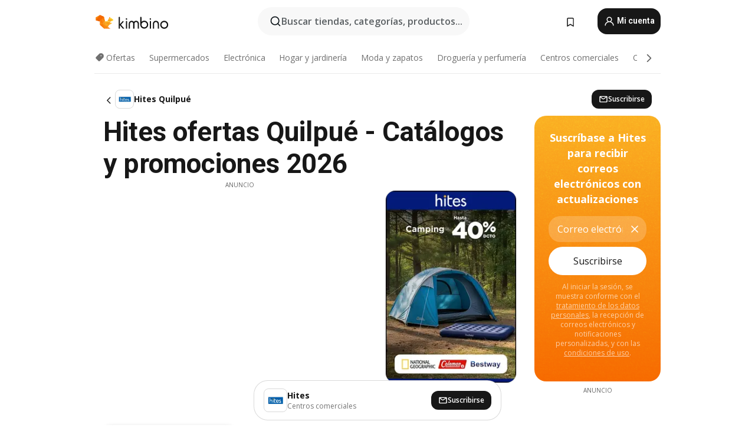

--- FILE ---
content_type: text/html;charset=utf-8
request_url: https://www.kimbino.cl/ciudad/quilpue/hites/
body_size: 89395
content:
<!DOCTYPE html><html  lang="es-CL"><head><meta charset="utf-8">
<meta name="viewport" content="width=device-width, initial-scale=1.0, maximum-scale=5.0, minimum-scale=1.0">
<title>Hites ofertas Quilpué - Catálogos Enero 2026</title>
<link rel="preconnect" href="https://fonts.googleapis.com">
<link rel="preconnect" href="https://fonts.gstatic.com" crossorigin>
<link rel="stylesheet" href="https://fonts.googleapis.com/css2?family=Open+Sans:wght@400;600;700&family=Roboto:wght@400;600;700&display=swap">
<style>.iziToast-capsule{backface-visibility:hidden;font-size:0;height:0;transform:translateZ(0);transition:transform .5s cubic-bezier(.25,.8,.25,1),height .5s cubic-bezier(.25,.8,.25,1);width:100%}.iziToast-capsule,.iziToast-capsule *{box-sizing:border-box}.iziToast-overlay{bottom:-100px;display:block;left:0;position:fixed;right:0;top:-100px;z-index:997}.iziToast{background:#ededede6;border-color:#ededede6;clear:both;cursor:default;display:inline-block;font-family:Lato,Tahoma,Arial;font-size:14px;padding:8px 45px 9px 0;pointer-events:all;position:relative;transform:translate(0);width:100%;-webkit-touch-callout:none;min-height:54px;-webkit-user-select:none;-moz-user-select:none;user-select:none}.iziToast>.iziToast-progressbar{background:#fff3;bottom:0;left:0;position:absolute;width:100%;z-index:1}.iziToast>.iziToast-progressbar>div{background:#0000004d;border-radius:0 0 3px 3px;height:2px;width:100%}.iziToast.iziToast-balloon:before{border-left:15px solid transparent;border-radius:0;border-right:0 solid transparent;border-top:10px solid #000;border-top-color:inherit;content:"";height:0;left:auto;position:absolute;right:8px;top:100%;width:0}.iziToast.iziToast-balloon .iziToast-progressbar{bottom:auto;top:0}.iziToast.iziToast-balloon>div{border-radius:0 0 0 3px}.iziToast>.iziToast-cover{background-color:#0000001a;background-position:50% 50%;background-repeat:no-repeat;background-size:100%;bottom:0;height:100%;left:0;margin:0;position:absolute;top:0}.iziToast>.iziToast-close{background:url([data-uri]) no-repeat 50% 50%;background-size:8px;border:0;cursor:pointer;height:100%;opacity:.6;outline:0;padding:0;position:absolute;right:0;top:0;width:42px}.iziToast>.iziToast-close:hover{opacity:1}.iziToast>.iziToast-body{height:auto;margin:0 0 0 15px;min-height:36px;padding:0 0 0 10px;position:relative;text-align:left}.iziToast>.iziToast-body:after{clear:both;content:"";display:table}.iziToast>.iziToast-body .iziToast-texts{display:inline-block;float:left;margin:10px 0 0;padding-right:2px}.iziToast>.iziToast-body .iziToast-inputs{float:left;margin:3px -2px;min-height:19px}.iziToast>.iziToast-body .iziToast-inputs>input:not([type=checkbox]):not([type=radio]),.iziToast>.iziToast-body .iziToast-inputs>select{background:#0000001a;border:0;border-radius:2px;box-shadow:0 0 0 1px #0003;color:#000;display:inline-block;font-size:13px;letter-spacing:.02em;margin:2px;min-height:26px;padding:4px 7px;position:relative}.iziToast>.iziToast-body .iziToast-inputs>input:not([type=checkbox]):not([type=radio]):focus,.iziToast>.iziToast-body .iziToast-inputs>select:focus{box-shadow:0 0 0 1px #0009}.iziToast>.iziToast-body .iziToast-buttons{float:left;margin:4px -2px;min-height:17px}.iziToast>.iziToast-body .iziToast-buttons>a,.iziToast>.iziToast-body .iziToast-buttons>button,.iziToast>.iziToast-body .iziToast-buttons>input:not([type=checkbox]):not([type=radio]){background:#0000001a;border:0;border-radius:2px;color:#000;cursor:pointer;display:inline-block;font-size:12px;letter-spacing:.02em;margin:2px;padding:5px 10px;position:relative}.iziToast>.iziToast-body .iziToast-buttons>a:hover,.iziToast>.iziToast-body .iziToast-buttons>button:hover,.iziToast>.iziToast-body .iziToast-buttons>input:not([type=checkbox]):not([type=radio]):hover{background:#0003}.iziToast>.iziToast-body .iziToast-buttons>a:focus,.iziToast>.iziToast-body .iziToast-buttons>button:focus,.iziToast>.iziToast-body .iziToast-buttons>input:not([type=checkbox]):not([type=radio]):focus{box-shadow:0 0 0 1px #0009}.iziToast>.iziToast-body .iziToast-buttons>a:active,.iziToast>.iziToast-body .iziToast-buttons>button:active,.iziToast>.iziToast-body .iziToast-buttons>input:not([type=checkbox]):not([type=radio]):active{top:1px}.iziToast>.iziToast-body .iziToast-icon{color:#000;display:table;font-size:23px;height:24px;left:0;line-height:24px;margin-top:-12px;position:absolute;top:50%;width:24px}.iziToast>.iziToast-body .iziToast-icon.ico-info{background:url([data-uri]) no-repeat 50% 50%;background-size:85%}.iziToast>.iziToast-body .iziToast-icon.ico-warning{background:url([data-uri]) no-repeat 50% 50%;background-size:85%}.iziToast>.iziToast-body .iziToast-icon.ico-error{background:url([data-uri]) no-repeat 50% 50%;background-size:80%}.iziToast>.iziToast-body .iziToast-icon.ico-success{background:url([data-uri]) no-repeat 50% 50%;background-size:85%}.iziToast>.iziToast-body .iziToast-icon.ico-question{background:url([data-uri]) no-repeat 50% 50%;background-size:85%}.iziToast>.iziToast-body .iziToast-message,.iziToast>.iziToast-body .iziToast-title{float:left;font-size:14px;line-height:16px;padding:0;text-align:left;white-space:normal}.iziToast>.iziToast-body .iziToast-title{color:#000;margin:0}.iziToast>.iziToast-body .iziToast-message{color:#0009;margin:0 0 10px}.iziToast.iziToast-animateInside .iziToast-buttons-child,.iziToast.iziToast-animateInside .iziToast-icon,.iziToast.iziToast-animateInside .iziToast-inputs-child,.iziToast.iziToast-animateInside .iziToast-message,.iziToast.iziToast-animateInside .iziToast-title{opacity:0}.iziToast-target{margin:0 auto;position:relative;width:100%}.iziToast-target .iziToast-capsule{overflow:hidden}.iziToast-target .iziToast-capsule:after{clear:both;content:" ";display:block;font-size:0;height:0;visibility:hidden}.iziToast-target .iziToast-capsule .iziToast{float:left;width:100%}.iziToast-wrapper{display:flex;flex-direction:column;pointer-events:none;position:fixed;width:100%;z-index:99999}.iziToast-wrapper .iziToast.iziToast-balloon:before{border-left:15px solid transparent;border-right:0 solid transparent;border-top:10px solid #000;border-top-color:inherit;left:auto;right:8px}.iziToast-wrapper-bottomLeft{bottom:0;left:0;text-align:left}.iziToast-wrapper-bottomLeft .iziToast.iziToast-balloon:before,.iziToast-wrapper-topLeft .iziToast.iziToast-balloon:before{border-left:0 solid transparent;border-right:15px solid transparent;left:8px;right:auto}.iziToast-wrapper-bottomRight{bottom:0;right:0;text-align:right}.iziToast-wrapper-topLeft{left:0;text-align:left;top:0}.iziToast-wrapper-topRight{right:0;text-align:right;top:0}.iziToast-wrapper-topCenter{left:0;right:0;text-align:center;top:0}.iziToast-wrapper-bottomCenter,.iziToast-wrapper-center{bottom:0;left:0;right:0;text-align:center}.iziToast-wrapper-center{align-items:center;flex-flow:column;justify-content:center;top:0}.iziToast-rtl{direction:rtl;font-family:Tahoma,Lato,Arial;padding:8px 0 9px 45px}.iziToast-rtl .iziToast-cover{left:auto;right:0}.iziToast-rtl .iziToast-close{left:0;right:auto}.iziToast-rtl .iziToast-body{margin:0 16px 0 0;padding:0 10px 0 0;text-align:right}.iziToast-rtl .iziToast-body .iziToast-buttons,.iziToast-rtl .iziToast-body .iziToast-inputs,.iziToast-rtl .iziToast-body .iziToast-message,.iziToast-rtl .iziToast-body .iziToast-texts,.iziToast-rtl .iziToast-body .iziToast-title{float:right;text-align:right}.iziToast-rtl .iziToast-body .iziToast-icon{left:auto;right:0}@media only screen and (min-width:568px){.iziToast-wrapper{padding:10px 15px}.iziToast{border-radius:3px;margin:5px 0;width:auto}.iziToast:after{border-radius:3px;box-shadow:inset 0 -10px 20px -10px #0003,inset 0 0 5px #0000001a,0 8px 8px -5px #00000040;content:"";height:100%;left:0;position:absolute;top:0;width:100%;z-index:-1}.iziToast:not(.iziToast-rtl) .iziToast-cover{border-radius:3px 0 0 3px}.iziToast.iziToast-rtl .iziToast-cover{border-radius:0 3px 3px 0}.iziToast.iziToast-color-dark:after{box-shadow:inset 0 -10px 20px -10px #ffffff4d,0 10px 10px -5px #00000040}.iziToast.iziToast-balloon .iziToast-progressbar{background:0 0}.iziToast.iziToast-balloon:after{box-shadow:0 10px 10px -5px #00000040,inset 0 10px 20px -5px #00000040}.iziToast-target .iziToast:after{box-shadow:inset 0 -10px 20px -10px #0003,inset 0 0 5px #0000001a}}.iziToast.iziToast-theme-dark{background:#565c70;border-color:#565c70}.iziToast.iziToast-theme-dark .iziToast-title{color:#fff}.iziToast.iziToast-theme-dark .iziToast-message{color:#ffffffb3;font-weight:300}.iziToast.iziToast-theme-dark .iziToast-close{background:url([data-uri]) no-repeat 50% 50%;background-size:8px}.iziToast.iziToast-theme-dark .iziToast-icon{color:#fff}.iziToast.iziToast-theme-dark .iziToast-icon.ico-info{background:url([data-uri]) no-repeat 50% 50%;background-size:85%}.iziToast.iziToast-theme-dark .iziToast-icon.ico-warning{background:url([data-uri]) no-repeat 50% 50%;background-size:85%}.iziToast.iziToast-theme-dark .iziToast-icon.ico-error{background:url([data-uri]) no-repeat 50% 50%;background-size:80%}.iziToast.iziToast-theme-dark .iziToast-icon.ico-success{background:url([data-uri]) no-repeat 50% 50%;background-size:85%}.iziToast.iziToast-theme-dark .iziToast-icon.ico-question{background:url([data-uri]) no-repeat 50% 50%;background-size:85%}.iziToast.iziToast-theme-dark .iziToast-buttons>a,.iziToast.iziToast-theme-dark .iziToast-buttons>button,.iziToast.iziToast-theme-dark .iziToast-buttons>input{background:#ffffff1a;color:#fff}.iziToast.iziToast-theme-dark .iziToast-buttons>a:hover,.iziToast.iziToast-theme-dark .iziToast-buttons>button:hover,.iziToast.iziToast-theme-dark .iziToast-buttons>input:hover{background:#fff3}.iziToast.iziToast-theme-dark .iziToast-buttons>a:focus,.iziToast.iziToast-theme-dark .iziToast-buttons>button:focus,.iziToast.iziToast-theme-dark .iziToast-buttons>input:focus{box-shadow:0 0 0 1px #fff9}.iziToast.iziToast-color-red{background:#ffafb4e6;border-color:#ffafb4e6}.iziToast.iziToast-color-orange{background:#ffcfa5e6;border-color:#ffcfa5e6}.iziToast.iziToast-color-yellow{background:#fff9b2e6;border-color:#fff9b2e6}.iziToast.iziToast-color-blue{background:#9ddeffe6;border-color:#9ddeffe6}.iziToast.iziToast-color-green{background:#a6efb8e6;border-color:#a6efb8e6}.iziToast.iziToast-layout2 .iziToast-body .iziToast-message,.iziToast.iziToast-layout2 .iziToast-body .iziToast-texts{width:100%}.iziToast.iziToast-layout3{border-radius:2px}.iziToast.iziToast-layout3:after{display:none}.iziToast .revealIn,.iziToast.revealIn{animation:iziT-revealIn 1s cubic-bezier(.25,1.6,.25,1) both}.iziToast .slideIn,.iziToast.slideIn{animation:iziT-slideIn 1s cubic-bezier(.16,.81,.32,1) both}.iziToast.bounceInLeft{animation:iziT-bounceInLeft .7s ease-in-out both}.iziToast.bounceInRight{animation:iziT-bounceInRight .85s ease-in-out both}.iziToast.bounceInDown{animation:iziT-bounceInDown .7s ease-in-out both}.iziToast.bounceInUp{animation:iziT-bounceInUp .7s ease-in-out both}.iziToast .fadeIn,.iziToast.fadeIn{animation:iziT-fadeIn .5s ease both}.iziToast.fadeInUp{animation:iziT-fadeInUp .7s ease both}.iziToast.fadeInDown{animation:iziT-fadeInDown .7s ease both}.iziToast.fadeInLeft{animation:iziT-fadeInLeft .85s cubic-bezier(.25,.8,.25,1) both}.iziToast.fadeInRight{animation:iziT-fadeInRight .85s cubic-bezier(.25,.8,.25,1) both}.iziToast.flipInX{animation:iziT-flipInX .85s cubic-bezier(.35,0,.25,1) both}.iziToast.fadeOut{animation:iziT-fadeOut .7s ease both}.iziToast.fadeOutDown{animation:iziT-fadeOutDown .7s cubic-bezier(.4,.45,.15,.91) both}.iziToast.fadeOutUp{animation:iziT-fadeOutUp .7s cubic-bezier(.4,.45,.15,.91) both}.iziToast.fadeOutLeft{animation:iziT-fadeOutLeft .5s ease both}.iziToast.fadeOutRight{animation:iziT-fadeOutRight .5s ease both}.iziToast.flipOutX{animation:iziT-flipOutX .7s cubic-bezier(.4,.45,.15,.91) both;backface-visibility:visible!important}.iziToast-overlay.fadeIn{animation:iziT-fadeIn .5s ease both}.iziToast-overlay.fadeOut{animation:iziT-fadeOut .7s ease both}@keyframes iziT-revealIn{0%{opacity:0;transform:scale3d(.3,.3,1)}to{opacity:1}}@keyframes iziT-slideIn{0%{opacity:0;transform:translate(50px)}to{opacity:1;transform:translate(0)}}@keyframes iziT-bounceInLeft{0%{opacity:0;transform:translate(280px)}50%{opacity:1;transform:translate(-20px)}70%{transform:translate(10px)}to{transform:translate(0)}}@keyframes iziT-bounceInRight{0%{opacity:0;transform:translate(-280px)}50%{opacity:1;transform:translate(20px)}70%{transform:translate(-10px)}to{transform:translate(0)}}@keyframes iziT-bounceInDown{0%{opacity:0;transform:translateY(-200px)}50%{opacity:1;transform:translateY(10px)}70%{transform:translateY(-5px)}to{transform:translateY(0)}}@keyframes iziT-bounceInUp{0%{opacity:0;transform:translateY(200px)}50%{opacity:1;transform:translateY(-10px)}70%{transform:translateY(5px)}to{transform:translateY(0)}}@keyframes iziT-fadeIn{0%{opacity:0}to{opacity:1}}@keyframes iziT-fadeInUp{0%{opacity:0;transform:translate3d(0,100%,0)}to{opacity:1;transform:none}}@keyframes iziT-fadeInDown{0%{opacity:0;transform:translate3d(0,-100%,0)}to{opacity:1;transform:none}}@keyframes iziT-fadeInLeft{0%{opacity:0;transform:translate3d(300px,0,0)}to{opacity:1;transform:none}}@keyframes iziT-fadeInRight{0%{opacity:0;transform:translate3d(-300px,0,0)}to{opacity:1;transform:none}}@keyframes iziT-flipInX{0%{opacity:0;transform:perspective(400px) rotateX(90deg)}40%{transform:perspective(400px) rotateX(-20deg)}60%{opacity:1;transform:perspective(400px) rotateX(10deg)}80%{transform:perspective(400px) rotateX(-5deg)}to{transform:perspective(400px)}}@keyframes iziT-fadeOut{0%{opacity:1}to{opacity:0}}@keyframes iziT-fadeOutDown{0%{opacity:1}to{opacity:0;transform:translate3d(0,100%,0)}}@keyframes iziT-fadeOutUp{0%{opacity:1}to{opacity:0;transform:translate3d(0,-100%,0)}}@keyframes iziT-fadeOutLeft{0%{opacity:1}to{opacity:0;transform:translate3d(-200px,0,0)}}@keyframes iziT-fadeOutRight{0%{opacity:1}to{opacity:0;transform:translate3d(200px,0,0)}}@keyframes iziT-flipOutX{0%{transform:perspective(400px)}30%{opacity:1;transform:perspective(400px) rotateX(-20deg)}to{opacity:0;transform:perspective(400px) rotateX(90deg)}}</style>
<style>.iziToast-wrapper .iziToast-capsule .iziToast{font-family:inherit!important;max-width:90%;padding:0 36px 0 0}.iziToast-wrapper .iziToast-capsule .iziToast.iziToast-theme-let-dark{border-radius:29px;font-weight:590;min-height:unset}.iziToast-wrapper .iziToast-capsule .iziToast.iziToast-theme-let-dark:after{box-shadow:none}.iziToast-wrapper .iziToast-capsule .iziToast.iziToast-theme-let-dark:not([class^=iziToast-layout])>.iziToast-body .iziToast-icon{transform:scale(.6666666667)!important}.iziToast-wrapper .iziToast-capsule .iziToast.iziToast-theme-let-dark:not([class^=iziToast-layout])>.iziToast-body .iziToast-buttons>:not([class^=custom-]){background:#ffffff0a;border:.5px solid hsla(0,0%,100%,.08);border-radius:12px;color:#fff;margin:2px 4px}.iziToast-wrapper .iziToast-capsule .iziToast.iziToast-theme-let-dark:not([class^=iziToast-layout])>.iziToast-body .iziToast-buttons>:not([class^=custom-]):active,.iziToast-wrapper .iziToast-capsule .iziToast.iziToast-theme-let-dark:not([class^=iziToast-layout])>.iziToast-body .iziToast-buttons>:not([class^=custom-]):focus{outline:1px solid #fff}.iziToast-wrapper .iziToast-capsule .iziToast.iziToast-theme-let-dark.iziToast-layout2>.iziToast-body:has(.iziToast-icon){padding-left:55px!important}.iziToast-wrapper .iziToast-capsule .iziToast.iziToast-theme-let-dark.iziToast-layout2>.iziToast-body .iziToast-icon{background-color:currentColor;border-radius:999px;color:#ffffff0a;left:8px;outline:12px solid currentColor;transform:unset!important}.iziToast-wrapper .iziToast-capsule .iziToast.iziToast-theme-let-dark.iziToast-layout2>.iziToast-body .iziToast-buttons>*{height:44px;padding:12px 20px}.iziToast-wrapper .iziToast-capsule .iziToast.iziToast-theme-let-dark>.iziToast-body{margin-left:16px;min-height:unset}.iziToast-wrapper .iziToast-capsule .iziToast.iziToast-theme-let-dark>.iziToast-body .iziToast-texts{margin-top:12px}.iziToast-wrapper .iziToast-capsule .iziToast.iziToast-theme-let-dark>.iziToast-body .iziToast-message{margin-bottom:12px!important}.iziToast-wrapper .iziToast-capsule .iziToast.iziToast-theme-let-dark>.iziToast-body .iziToast-buttons{float:right}.iziToast-wrapper .iziToast-capsule .iziToast.iziToast-theme-let-dark>.iziToast-body .iziToast-buttons>*{font-weight:600}.iziToast-wrapper .iziToast-capsule .iziToast.iziToast-theme-let-dark>.iziToast-body .iziToast-buttons>.custom-underline{background:none;border:none;box-shadow:none;color:#fff;outline:none;text-decoration:underline}.iziToast-wrapper .iziToast-capsule .iziToast.iziToast-theme-let-dark>.iziToast-body .iziToast-buttons>.custom-outline{background:none;border:.5px solid hsla(0,0%,100%,.08);border-radius:16px;color:#fff}.iziToast-wrapper .iziToast-capsule .iziToast.iziToast-theme-let-dark>.iziToast-body .iziToast-buttons>.custom-white{background:#fff;border-radius:16px;color:#2c2c2c}.iziToast-wrapper .iziToast-capsule .iziToast.iziToast-theme-let-dark>.iziToast-close{background:url(/images/toaster/icons/close.svg) no-repeat 50%;right:16px;width:16px}.iziToast-wrapper .iziToast-capsule .iziToast.iziToast-theme-let-dark>.iziToast-progressbar{left:50%;transform:translate(-50%);width:calc(100% - 40px)}body .iziToast-wrapper-bottomCenter{bottom:16px}body:has(.shop-subscription-banner-bottom) .iziToast-wrapper-bottomCenter{bottom:75px}</style>
<style>.svg-sprite[data-v-2d20a859]{fill:currentColor}</style>
<style>.rating[data-v-cc504407]{flex-wrap:nowrap;gap:5px}.rating .stars[data-v-cc504407]{background-image:url(/images/icons/star.svg);height:14px}.rating .reviews[data-v-cc504407]{color:#0a1217;display:-webkit-box;font-size:10px;font-weight:400;line-height:1.4;opacity:.66;-webkit-box-orient:vertical;-webkit-line-clamp:1;line-clamp:1;overflow:hidden;text-overflow:ellipsis}</style>
<style>.mobile-app-banner[data-v-669a73c1]{background-color:#fff;border-bottom:.5px solid #f2f2f7;height:58px;overflow:hidden;position:relative;z-index:20}@media (min-width:992px){.mobile-app-banner[data-v-669a73c1]{display:none}}.mobile-app-banner .content[data-v-669a73c1]{gap:8px;overflow:hidden;padding:2px 8px 2px 14px}.mobile-app-banner .content>.cta[data-v-669a73c1]{gap:10px;min-width:0;overflow:hidden}.mobile-app-banner .content>.cta .text[data-v-669a73c1]{overflow:hidden}.mobile-app-banner .content>.cta .text p[data-v-669a73c1]{color:#000;margin:0;overflow:hidden;text-overflow:ellipsis;white-space:nowrap}.mobile-app-banner .content>.cta .text p[data-v-669a73c1]:first-of-type{font-size:14px;font-weight:500;letter-spacing:-.4px}.mobile-app-banner .content>.cta .text p[data-v-669a73c1]:nth-of-type(2){font-size:12px;font-weight:400;letter-spacing:-.6px;opacity:.6}.mobile-app-banner .content .app-icon[data-v-669a73c1]{aspect-ratio:1;border:.5px solid #e5e5ea;border-radius:12px;min-width:50px}.mobile-app-banner .content .store-link[data-v-669a73c1]{background-color:#0074e5;border-radius:999px;color:#fff;font-size:14px;font-weight:600;height:30px;padding:0 17px;transition:filter .25s ease-in}.mobile-app-banner .content .store-link[data-v-669a73c1]:hover{filter:brightness(.9)}.mobile-app-banner .content .close-icon[data-v-669a73c1]{transition:transform .5s ease-in}.mobile-app-banner .content .close-icon[data-v-669a73c1]:hover{transform:scale(1.2)}.mobile-app-banner .content .close-icon[data-v-669a73c1],.mobile-app-banner .content .store-link[data-v-669a73c1]{cursor:pointer}</style>
<style>.search-button[data-v-c2f4e54d]{align-items:center;-webkit-appearance:none;-moz-appearance:none;appearance:none;background:#f8f8f8;border:none;border-radius:999px;color:#0a1217a8;display:flex;font-size:14px;font-weight:600;gap:8px;justify-content:space-between;max-height:36px;min-width:0;padding:8px 24px 8px 12px;position:relative;-webkit-user-select:none;-moz-user-select:none;user-select:none}@media (min-width:590px){.search-button[data-v-c2f4e54d]{font-size:16px;max-height:48px;min-width:300px;padding:12px 12px 12px 20px}}.search-button[data-v-c2f4e54d] svg{flex:1 0 20px;fill:#0a1217;max-width:20px}.search-button .try-to-search[data-v-c2f4e54d]{flex:1;overflow:hidden;text-align:left;text-overflow:ellipsis;white-space:nowrap}</style>
<style>input[data-v-6631adb9]{-webkit-appearance:none;-moz-appearance:none;appearance:none;background:none;border:none;color:#666;font-size:16px;font-weight:600;height:44px;outline:none;padding:0;width:100%}input[data-v-6631adb9]::-moz-placeholder{color:#0a1217a8}input[data-v-6631adb9]::placeholder{color:#0a1217a8}</style>
<style>.nuxt-icon{height:1em;margin-bottom:.125em;vertical-align:middle;width:1em}.nuxt-icon--fill,.nuxt-icon--fill *{fill:currentColor}</style>
<style>.loader-wrapper[data-v-d1e05baa]{align-items:center;display:flex;font-size:16px;font-weight:600;gap:6px;width:100%}.loader-wrapper .loader[data-v-d1e05baa]{animation:spin-d1e05baa 1.2s linear infinite;border:4px solid #f8f8f8;border-radius:50%;border-top-color:#5dbd20;height:24px;text-align:center;width:24px}@keyframes spin-d1e05baa{0%{transform:rotate(0)}to{transform:rotate(1turn)}}.city-picker-input[data-v-d1e05baa]{align-items:center;background:#f8f8f8;border-radius:999px;color:#0a1217a8;cursor:pointer;display:flex;font-size:14px;font-weight:600;gap:8px;max-height:36px;padding:8px 12px;position:relative;-webkit-user-select:none;-moz-user-select:none;user-select:none}.city-picker-input[data-v-d1e05baa]:has(.action-btn){padding-right:8px}@media (min-width:590px){.city-picker-input[data-v-d1e05baa]:has(.action-btn){padding-right:12px}}@media (min-width:590px){.city-picker-input[data-v-d1e05baa]{font-size:16px;max-height:48px;padding:12px 20px}}.city-picker-input .dummy-city[data-v-d1e05baa]{max-width:20vw;min-width:35px;overflow:hidden;text-overflow:ellipsis;white-space:nowrap}.city-picker-input .arrow[data-v-d1e05baa]{color:#0a1217;font-size:20px}.action-btn[data-v-d1e05baa]{align-items:center;-webkit-appearance:none;-moz-appearance:none;appearance:none;background:#0a1217;border:none;border-radius:12px;color:#fff;cursor:pointer;display:flex;font-size:12px;height:28px;margin-left:4px;padding:0 8px}@media (min-width:590px){.action-btn[data-v-d1e05baa]{height:32px}}.clear-btn[data-v-d1e05baa]{-webkit-appearance:none;-moz-appearance:none;appearance:none;background:none;border:none;color:#666;padding:0}</style>
<style>.notification-bell-holder[data-v-25c254b0]{height:24px;margin-left:1rem;position:relative;top:1px;width:24px}.notification-bell-holder .notification-bell[data-v-25c254b0]{--animationDuration:var(--6f9ae1d4);--width:0;--clipPath:0;clip-path:inset(var(--clipPath));cursor:pointer;flex-shrink:0;position:relative;text-align:center;transition:all var(--animationDuration);width:var(--width)}.notification-bell-holder .notification-bell.shown[data-v-25c254b0]{--clipPath:-10px;--width:24px}.notification-bell-holder .notification-bell.shown .notifications[data-v-25c254b0]{--countScale:1}.notification-bell-holder .notification-bell .icon[data-v-25c254b0]{height:21px;transform-origin:top center;transition:transform 1.5s;width:18px;will-change:transform}.notification-bell-holder .notification-bell .icon[data-v-25c254b0] path{fill:var(--357562ee)}.notification-bell-holder .notification-bell .icon.ringing[data-v-25c254b0]{animation:ring-25c254b0 var(--animationDuration) ease-in-out var(--0310a2f4)}.notification-bell-holder .notification-bell .notifications[data-v-25c254b0]{--countScale:0;align-items:center;background-color:#ff3b30;border:1.5px solid;border-radius:50%;color:#fff;display:flex;height:16px;justify-content:center;position:absolute;right:-3px;top:-3px;transform:scale(var(--countScale));transition:transform var(--animationDuration);width:16px;will-change:transform}.notification-bell-holder .notification-bell .notifications .count[data-v-25c254b0]{font-family:Roboto,sans-serif;font-size:10px;font-weight:700;position:relative;top:.5px}@keyframes ring-25c254b0{0%{transform:rotate(0)}25%{transform:rotate(15deg)}50%{transform:rotate(0)}75%{transform:rotate(-15deg)}to{transform:rotate(0)}}</style>
<style>.nav-bookmarks[data-v-8ef6e452]{min-width:36px;padding:6px}@media (min-width:992px){.nav-bookmarks[data-v-8ef6e452]{padding:12px}}.nav-bookmarks[data-v-8ef6e452]:after{background-color:red;border-radius:50%;content:"";display:inline-block;height:8px;opacity:0;position:absolute;right:6px;top:5px;transition:opacity .25s linear;width:8px}@media (min-width:992px){.nav-bookmarks[data-v-8ef6e452]:after{right:7px;top:8px}}.nav-bookmarks.has-entries[data-v-8ef6e452]:after{animation:showDot-8ef6e452 1s 1s forwards}.nav-bookmarks.pulsate[data-v-8ef6e452]:after{animation:pulsate-8ef6e452 2s 1s;opacity:1}.nav-bookmarks svg[data-v-8ef6e452]{color:#111;font-size:20px}@keyframes showDot-8ef6e452{0%{opacity:0}to{opacity:1}}@keyframes pulsate-8ef6e452{0%{transform:scale(1)}25%{transform:scale(1.35)}50%{transform:scale(1)}75%{transform:scale(1.35)}to{opacity:1}}</style>
<style>.dropdowns .dropdown-mobile-holder[data-v-c7af85b0]{background:#fff;display:block;height:100vh;padding-top:8px;position:fixed;right:0;text-align:left;top:0;transform-origin:right;width:100vw;z-index:50}@media (min-width:590px){.dropdowns .dropdown-mobile-holder[data-v-c7af85b0]{width:300px}}.dropdowns .dropdown-holder[data-v-c7af85b0]{left:0;margin-top:0;position:absolute;transform:translateZ(0);z-index:100}.dropdowns .dropdown-holder.slide-enter-active[data-v-c7af85b0],.dropdowns .dropdown-holder.slide-leave-active[data-v-c7af85b0]{transition:opacity .3s,margin-top .3s}.dropdowns .dropdown-holder.slide-enter-from[data-v-c7af85b0],.dropdowns .dropdown-holder.slide-leave-to[data-v-c7af85b0]{left:0;margin-top:15px;opacity:0}.dropdowns .dropdown-holder .dropdown-tip[data-v-c7af85b0]{background:#fff;bottom:0;clip-path:polygon(50% 0,0 100%,100% 100%);height:15px;left:0;position:absolute;transform:translateY(100%);width:20px}.dropdowns .dropdown-holder .dropdown-content[data-v-c7af85b0]{background:#fff;border-radius:5px;bottom:-14px;box-shadow:0 3px 10px #0000001a;display:block;left:0;position:absolute;transform:translateY(100%)}</style>
<style>.header-account-dropdown[data-v-23608a5b]{margin:0 .5rem 0 1rem}@media (min-width:992px){.header-account-dropdown[data-v-23608a5b]{margin-left:1.5rem}.header-account-dropdown__account[data-v-23608a5b]{align-items:center;background-color:#f5f5f57a;border:.5px solid #f2f2f7;border-radius:12px;color:#fff;cursor:pointer;display:flex;height:36px;justify-content:center;line-height:45px;text-align:center;transition:all .25s;width:36px}.header-account-dropdown__account[data-v-23608a5b]:hover{box-shadow:0 2px 8px #0000000a;filter:brightness(.95)}}.header-account-dropdown__account .user[data-v-23608a5b]{font-size:20px;margin-bottom:0;position:relative}@media (min-width:992px){.header-account-dropdown__account .user[data-v-23608a5b]{top:-1px}}.header-account-dropdown__account .user[data-v-23608a5b] path{fill:#0a1217}.header-account-dropdown__dropdown[data-v-23608a5b]{color:#666;font-family:Roboto,sans-serif;font-size:14px;font-weight:400;padding:1rem 0;width:100%}@media (min-width:590px){.header-account-dropdown__dropdown[data-v-23608a5b]{width:250px}}.header-account-dropdown__dropdown>div[data-v-23608a5b]{background-color:#fff}.header-account-dropdown__dropdown>div[data-v-23608a5b]:hover{color:#0a1217;filter:brightness(.95)}.header-account-dropdown__dropdown .number[data-v-23608a5b]{background-color:#171717;border-radius:50%;color:#fff;font-size:10px;height:18px;line-height:18px;text-align:center;width:18px}.header-account-dropdown__dropdown a[data-v-23608a5b],.header-account-dropdown__dropdown button[data-v-23608a5b]{color:currentColor;display:inline-block;padding:8px 15px 8px 25px;width:100%}.header-account-dropdown__dropdown a.orange[data-v-23608a5b],.header-account-dropdown__dropdown button.orange[data-v-23608a5b]{border:none;color:#f96a01;font-weight:700;overflow:hidden;text-overflow:ellipsis}.header-account-dropdown__dropdown a.orange span[data-v-23608a5b],.header-account-dropdown__dropdown button.orange span[data-v-23608a5b]{color:currentColor;font-size:12px;font-weight:400}.header-account-dropdown__dropdown .logout-btn[data-v-23608a5b]{-webkit-appearance:none;-moz-appearance:none;appearance:none;background:#fff;border:none;color:#0a1217;font-weight:600;overflow:hidden;text-align:left;text-overflow:ellipsis}</style>
<style>.button[data-v-ff603878]{background:#5dbd20;border:2px solid #5dbd20;border-radius:12px;box-sizing:border-box;-moz-box-sizing:border-box;color:#fff;cursor:pointer;display:inline-block;font-weight:700;height:-moz-max-content;height:max-content;line-height:1.2em;min-height:44px;padding:.5em 5em;transition:all .2s}.button[data-v-ff603878]:focus,.button[data-v-ff603878]:hover{color:#fff;outline:transparent}.button[data-v-ff603878]:hover{background:#70b653;border-color:#70b653}.button.white[data-v-ff603878]{border:2px solid #fff}.button.white[data-v-ff603878]:hover{background:#818181;border-color:#fff}.button.primary[data-v-ff603878]{background:#171717;border-color:#171717}.button.primary[data-v-ff603878]:hover{background:#313131;border-color:#313131}.button .arrow[data-v-ff603878]{margin:0 -.75rem 4px 1rem;transform:rotate(90deg)}.button.red[data-v-ff603878]{background:red;border-color:red}.button.red[data-v-ff603878]:hover{background:#f33;border-color:#f33}.button.orange[data-v-ff603878]{background:#f96a01;border-color:#f96a01}.button.orange[data-v-ff603878]:hover{background:#fe872f;border-color:#fe872f}.button.orange.outline[data-v-ff603878]{background:#fff;color:#f96a01}.button.orange.outline[data-v-ff603878]:hover{background:#f96a01;border-color:#f96a01;color:#fff}.button.green.outline[data-v-ff603878]{background:#fff;color:#5dbd20}.button.green.outline[data-v-ff603878]:hover{background:#5dbd20;color:#fff}.button.grey[data-v-ff603878]{background:#9d9d9d;border-color:#9d9d9d}.button.grey[data-v-ff603878]:hover{background:#b1b1b1;border-color:#b1b1b1}.button.grey.outline[data-v-ff603878]{background:transparent;border:2px solid #9d9d9d;color:#9d9d9d}.button.grey.outline[data-v-ff603878]:hover{background:#9d9d9d;color:#fff}.button.light-grey[data-v-ff603878]{background:#f5f5f5;border-color:#f5f5f5;color:#0a1217}.button.light-grey[data-v-ff603878]:hover{background:#e1e1e1;border-color:#e1e1e1}.button.light-grey.outline[data-v-ff603878]{background:transparent;border:2px solid #f5f5f5;color:#0a1217}.button.light-grey.outline[data-v-ff603878]:hover{background:#f5f5f5;color:#0a1217}.button.blue[data-v-ff603878]{background:#3b5998;border-color:#3b5998;color:#fff}.button.blue[data-v-ff603878]:hover{background:#344e86;border-color:#344e86}.button.google-login[data-v-ff603878]{background:#fff;border-color:#9d9d9d;color:#9d9d9d}.button.google-login[data-v-ff603878]:hover{background:#9d9d9d;color:#fff}.button.google-login:hover img[data-v-ff603878]{filter:brightness(0) invert(1)}.button.mustard[data-v-ff603878]{background:#f3a116;border-color:#f3a116}.button.mustard[data-v-ff603878]:hover{background:#f5b547;border-color:#f5b547}.button.slim[data-v-ff603878]{padding:.5em 2em}.button.no-wrap[data-v-ff603878]{white-space:nowrap}.button.block[data-v-ff603878]{display:block;padding-left:.5em;padding-right:.5em;text-align:center;width:100%}.button.text-left[data-v-ff603878],.button.text-right[data-v-ff603878]{text-align:left}.button.icon[data-v-ff603878]{align-items:center;border-radius:50%;display:flex;height:40px;justify-content:center;min-height:0;padding:0;width:40px}.button.compact[data-v-ff603878]{height:26px;width:26px}.button.disabled[data-v-ff603878]{opacity:.6}.button.shadow[data-v-ff603878]{box-shadow:0 7px 10px #00000065}</style>
<style>.inputs-desktop[data-v-fc9d1cbf]{gap:12px;width:60%}#header-main-toolbar .toolbar-desktop[data-v-fc9d1cbf]{background:#fff!important;height:72px;position:fixed;width:100vw;z-index:10}#header-main-toolbar .toolbar-desktop__holder[data-v-fc9d1cbf]{align-items:center;display:flex;height:100%;justify-content:space-between}#header-main-toolbar .toolbar-desktop .account-icon[data-v-fc9d1cbf]{height:20px;width:20px}#header-main-toolbar .toolbar-desktop .account-btn[data-v-fc9d1cbf]{-webkit-backdrop-filter:blur(15px);backdrop-filter:blur(15px);border-radius:16px;font-size:14px;font-weight:600;padding:0 8px}#header-main-toolbar .toolbar-desktop__toolbar-icons[data-v-fc9d1cbf]{align-items:center;color:#9d9d9d;display:flex;font-family:Roboto,sans-serif;font-size:14px;font-weight:700}#header-main-toolbar .toolbar-desktop__toolbar-icons div[data-v-fc9d1cbf],#header-main-toolbar .toolbar-desktop__toolbar-icons>button[data-v-fc9d1cbf]{cursor:pointer}#header-main-toolbar .toolbar-mobile[data-v-fc9d1cbf]{background:#fff;box-shadow:0 3px 10px #0000001a;position:fixed;transition:.3s ease-in-out;width:100vw;z-index:10}#header-main-toolbar .toolbar-mobile__holder[data-v-fc9d1cbf]{display:flex;gap:8px;min-height:92px}#header-main-toolbar .toolbar-mobile__top-row[data-v-fc9d1cbf]{align-items:center;display:flex;flex-direction:row;justify-content:space-between;width:100%}#header-main-toolbar .toolbar-mobile__menu[data-v-fc9d1cbf]{cursor:pointer}#header-main-toolbar .toolbar-mobile__menu[data-v-fc9d1cbf] path{fill:#0a1217}#header-main-toolbar .toolbar-mobile__icons[data-v-fc9d1cbf]{align-items:center;display:flex}#header-main-toolbar .toolbar-mobile__icons svg[data-v-fc9d1cbf]{font-size:20px}#header-main-toolbar .toolbar-mobile__icons .user[data-v-fc9d1cbf] path{fill:#0a1217}#header-main-toolbar .toolbar-mobile__icons>div[data-v-fc9d1cbf]{align-items:center;display:flex;justify-content:center;padding:6px;width:40px}#header-main-toolbar .toolbar-mobile__bottom-row[data-v-fc9d1cbf]{background:#fff;font-size:11px}#header-main-toolbar .toolbar-mobile__bottom-row.hidden-branches-height[data-v-fc9d1cbf]{height:0}#header-main-toolbar .toolbar-mobile__bottom-row .on[data-v-fc9d1cbf]{overflow:hidden;text-overflow:ellipsis;white-space:nowrap}#header-main-toolbar .toolbar-mobile__bottom-row .green[data-v-fc9d1cbf]{color:#5dbd20}#header-main-toolbar .toolbar-mobile__bottom-row svg[data-v-fc9d1cbf]{vertical-align:sub}#header-main-toolbar .toolbar-mobile__bottom-row .inputs[data-v-fc9d1cbf]{gap:8px}</style>
<style>.navbar-desktop-submenu[data-v-5556c928]{background:#f5f5f5;border-top:16px solid #fff;color:#fff;cursor:default;display:none;height:auto;padding:1em 0 1.5em;position:absolute;top:100%;width:100%;z-index:9}.navbar-desktop-submenu.show[data-v-5556c928]{display:block}.navbar-desktop-submenu__body[data-v-5556c928]{color:#666;font-size:.75em;font-weight:600;height:100%;-webkit-user-select:none;-moz-user-select:none;user-select:none}.navbar-desktop-submenu__body__shop-list[data-v-5556c928]{flex:1;font-family:Roboto,sans-serif;gap:8px}.navbar-desktop-submenu__body__shop-list a[data-v-5556c928]{color:currentColor}.navbar-desktop-submenu__body__shop-list a[data-v-5556c928]:focus,.navbar-desktop-submenu__body__shop-list a[data-v-5556c928]:hover{color:#0a1217;outline:none;text-decoration:underline}.navbar-desktop-submenu__body__shop-list__heading[data-v-5556c928]{color:#0a1217a8;font-weight:400}.navbar-desktop-submenu__body__shop-list__shop-links__shop-col[data-v-5556c928]{gap:4px}.navbar-desktop-submenu__body__shop-list__category-link[data-v-5556c928]{font-size:1.1667em;font-weight:700;text-decoration:underline}</style>
<style>.navbar-holder[data-v-e2edcd88]{background:#fff;display:none;position:fixed;top:72px;transition:.6s ease-in-out;width:100%;z-index:8}@media (min-width:992px){.navbar-holder[data-v-e2edcd88]{display:block}}.navbar-holder.scrolled-up[data-v-e2edcd88]{top:-300px}.navbar-holder .navbar-desktop[data-v-e2edcd88]{border-bottom:.5px solid rgba(0,0,0,.08);display:none;min-height:52px;white-space:nowrap}@media (min-width:992px){.navbar-holder .navbar-desktop[data-v-e2edcd88]{align-items:center;display:flex;justify-content:center}}.navbar-holder .navbar-desktop__arrow-left[data-v-e2edcd88],.navbar-holder .navbar-desktop__arrow-right[data-v-e2edcd88]{cursor:pointer;height:0;padding:0;transition:width .25s,height .25s,filter .25s,padding .25s;width:0;z-index:5}.navbar-holder .navbar-desktop__arrow-left[data-v-e2edcd88]:hover,.navbar-holder .navbar-desktop__arrow-right[data-v-e2edcd88]:hover{fill:#0a1217}.navbar-holder .navbar-desktop__arrow-left.shown[data-v-e2edcd88],.navbar-holder .navbar-desktop__arrow-right.shown[data-v-e2edcd88]{height:35px;padding:0 10px;width:40px}.navbar-holder .navbar-desktop__arrow-left[data-v-e2edcd88]{background:#fff;transform:rotate(90deg)}.navbar-holder .navbar-desktop__arrow-right[data-v-e2edcd88]{background:#fff;transform:rotate(-90deg)}.navbar-holder .navbar-desktop nav[data-v-e2edcd88]{border:none;display:flex;flex:1;margin:0;overflow-y:hidden;padding:0;position:relative;-ms-overflow-style:none;overflow:-moz-scrollbars-none;scrollbar-width:none}.navbar-holder .navbar-desktop nav[data-v-e2edcd88]::-webkit-scrollbar{display:none}.navbar-holder .navbar-desktop nav .offers-category[data-v-e2edcd88] svg{font-size:18px;margin-right:2px;position:relative;top:-2px}.navbar-holder .navbar-desktop a[data-v-e2edcd88]{border-bottom:0 solid transparent;color:#707070;display:inline-block;font-size:14px;font-weight:400;line-height:52px;margin-right:1.7em;position:relative}.navbar-holder .navbar-desktop a[data-v-e2edcd88]:after{background:transparent;bottom:0;content:"";height:2px;left:0;position:absolute;width:100%}.navbar-holder .navbar-desktop a.router-link-active[data-v-e2edcd88],.navbar-holder .navbar-desktop a.submenu-active[data-v-e2edcd88],.navbar-holder .navbar-desktop a[data-v-e2edcd88]:focus,.navbar-holder .navbar-desktop a[data-v-e2edcd88]:hover{color:#0a1217!important}.navbar-holder .navbar-desktop a.router-link-active[data-v-e2edcd88]:after,.navbar-holder .navbar-desktop a.submenu-active[data-v-e2edcd88]:after,.navbar-holder .navbar-desktop a[data-v-e2edcd88]:focus:after,.navbar-holder .navbar-desktop a[data-v-e2edcd88]:hover:after{background-color:#171717}.navbar-holder .navbar-desktop a.router-link-active[data-v-e2edcd88]{font-weight:600}.navbar-holder .navbar-desktop a[data-v-e2edcd88]:focus{outline:none}.navbar-holder .navbar-desktop a.event[data-v-e2edcd88],.navbar-holder .navbar-desktop a.special-offers[data-v-e2edcd88]{color:#707070;font-size:14px}.navbar-holder .navbar-desktop a.special-offers.router-link-exact-active[data-v-e2edcd88]{color:#f96a01!important}.navbar-holder .navbar-desktop a.special-offers.router-link-exact-active[data-v-e2edcd88]:after{background-color:#f96a01}</style>
<style>.navbar-links[data-v-240bc567]{line-height:3em}.navbar-links.submenu[data-v-240bc567]{padding-top:50px}.navbar-links a[data-v-240bc567],.navbar-links span[data-v-240bc567]{align-items:center;color:#666;cursor:pointer;display:flex;font-size:14px;justify-content:space-between}.navbar-links a svg[data-v-240bc567],.navbar-links span svg[data-v-240bc567]{height:16px;transform:rotate(270deg);width:16px}.navbar-links a.event[data-v-240bc567],.navbar-links span.event[data-v-240bc567]{color:#707070!important}.navbar-links a.special-offers[data-v-240bc567],.navbar-links span.special-offers[data-v-240bc567]{color:#707070;gap:2px;justify-content:flex-start}.navbar-links a.special-offers span[data-v-240bc567],.navbar-links span.special-offers span[data-v-240bc567]{color:inherit}.navbar-links a.special-offers[data-v-240bc567] svg,.navbar-links span.special-offers[data-v-240bc567] svg{transform:none}</style>
<style>.navbar-account .link[data-v-9d90c20f],.navbar-account a[data-v-9d90c20f]{color:#5dbd20;font-size:13px}.navbar-account p[data-v-9d90c20f]{font-size:11px;margin:0}.navbar-account .bigger[data-v-9d90c20f]{color:#666;display:block;font-size:16px;font-weight:700}.navbar-account .bigger svg[data-v-9d90c20f]{vertical-align:baseline}.navbar-account h3[data-v-9d90c20f]{color:#171717;font-size:23px}@media (min-width:590px){.navbar-account h3[data-v-9d90c20f]{cursor:pointer}}.navbar-account hr[data-v-9d90c20f]{border:0;border-top:1px solid #d6d6d6;margin:1em 0}</style>
<style>.navbar-footer[data-v-5b40f3fd]{align-items:flex-start;display:flex;flex-direction:column}.navbar-footer__app-holder[data-v-5b40f3fd]{display:flex;flex-direction:column;justify-content:space-between;margin-top:1em;width:210px}.navbar-footer__app-button[data-v-5b40f3fd]{margin-bottom:12px;max-width:100px!important}.navbar-footer__app-button[data-v-5b40f3fd] img{height:28px}.navbar-footer__socials[data-v-5b40f3fd]{display:flex;gap:15px;justify-content:flex-start;margin-bottom:100px;margin-top:20px;width:120px}.navbar-footer__socials a[data-v-5b40f3fd]{color:#9d9d9d!important;height:24px}.navbar-footer__socials a[data-v-5b40f3fd]:hover{color:#5dbd20!important}</style>
<style>.navbar-mobile[data-v-313f5c4b]{background:#000000b3;display:flex;flex-direction:column;height:100vh;position:fixed;width:100vw;z-index:41}.navbar-mobile.linear[data-v-313f5c4b]{background:linear-gradient(90deg,#000000b3 0,#000000b3 calc(100vw - 250px),#fff calc(100vw - 250px),#fff)}.navbar-mobile__body[data-v-313f5c4b]{height:100vh;overflow-y:scroll;position:absolute;right:0;width:inherit}.navbar-mobile__body.no-scroll[data-v-313f5c4b]{overflow-y:hidden}.navbar-mobile__shadow[data-v-313f5c4b]{height:100vh;position:fixed;width:calc(100vw - 250px);z-index:50}@media (min-width:590px){.navbar-mobile__shadow[data-v-313f5c4b]{width:calc(100vw - 300px)}}.navbar-mobile__menu-holder[data-v-313f5c4b]{background:#fff;box-sizing:border-box;-moz-box-sizing:border-box;flex-grow:1;min-height:100vh;min-width:250px;overflow-y:scroll;padding:8px 5px 0;position:absolute;right:0;text-align:right;top:0;transform-origin:right;z-index:50}@media (min-width:590px){.navbar-mobile__menu-holder[data-v-313f5c4b]{height:100vh;width:300px}}.navbar-mobile__menu-holder .close-menu[data-v-313f5c4b]{background:#fff;color:#9d9d9d;cursor:pointer;display:block;height:50px;line-height:36px;padding:8px 20px 0 0;position:fixed;right:0;top:0;width:250px;z-index:inherit}@media (min-width:590px){.navbar-mobile__menu-holder .close-menu[data-v-313f5c4b]{width:300px}}.navbar-mobile__menu-holder .close-menu.scrolled[data-v-313f5c4b]{box-shadow:0 3px 10px #0000001a;transition:all .2s}.navbar-mobile__nav-holder[data-v-313f5c4b]{background:#fff;display:flex;flex-flow:column;justify-content:flex-start;margin-top:42px;overflow-y:overlay;text-align:left}@media (min-width:590px){.navbar-mobile__nav-holder[data-v-313f5c4b]{min-height:100%}}.navbar-mobile__nav-holder nav[data-v-313f5c4b]{background:#fff}.navbar-mobile__nav-holder nav h4[data-v-313f5c4b]{font-family:Open Sans,sans-serif;overflow:hidden;text-overflow:ellipsis;white-space:nowrap}.navbar-mobile__nav-holder nav h4 svg[data-v-313f5c4b]{height:16px;margin-bottom:2px;transform:rotate(90deg);width:16px}.navbar-mobile__nav-holder[data-v-313f5c4b] hr,.navbar-mobile__nav-holder hr[data-v-313f5c4b]{border:0;border-top:1px solid #d6d6d6;margin:1em 0}.navbar-mobile__submenu[data-v-313f5c4b]{background:#fff;margin-top:50px;min-height:100vh;padding-left:20px;position:absolute;right:15px;top:0;width:235px}@media (min-width:590px){.navbar-mobile__submenu[data-v-313f5c4b]{width:275px}}.navbar-mobile__submenu-header[data-v-313f5c4b]{background:#fff;position:absolute;transform:translate(0);width:210px}@media (min-width:590px){.navbar-mobile__submenu-header[data-v-313f5c4b]{width:250px}}.navbar-mobile__submenu-header.scrolled[data-v-313f5c4b]{position:fixed}.navbar-mobile__submenu-header.scrolled hr[data-v-313f5c4b]{margin-bottom:.5em}.slide-enter-active[data-v-313f5c4b],.slide-leave-active[data-v-313f5c4b]{transition:all var(--99043bfa) ease-in-out}.slide-enter-from[data-v-313f5c4b],.slide-leave-to[data-v-313f5c4b]{transform:translate(300px)}.menu-hide-enter-active[data-v-313f5c4b],.menu-hide-leave-active[data-v-313f5c4b]{transition:all var(--a7f7f17e) ease-in-out}.menu-hide-enter-from[data-v-313f5c4b],.menu-hide-leave-to[data-v-313f5c4b]{opacity:0;transform:translate(-300px) scaleY(0);transform-origin:right}.submenu-slide-enter-active[data-v-313f5c4b],.submenu-slide-leave-active[data-v-313f5c4b]{transition:all var(--99043bfa) ease-in-out}.submenu-slide-enter-from[data-v-313f5c4b],.submenu-slide-leave-to[data-v-313f5c4b]{transform:translate(300px);transform-origin:top}</style>
<style>.shop-header[data-v-6801b5c0]{align-items:center;align-self:stretch;display:flex;height:56px;justify-content:space-between;padding:0}.shop-header .shop-header-left[data-v-6801b5c0]{align-items:center;display:flex;flex:1;gap:12px;min-width:0}.shop-header .shop-logo[data-v-6801b5c0]{align-items:center;aspect-ratio:1/1;border:.5px solid rgba(0,0,0,.15);border-radius:8px;display:flex;height:32px;justify-content:center;overflow:hidden;width:32px}.shop-header .shop-logo img[data-v-6801b5c0]{max-height:90%;max-width:90%;-o-object-fit:contain;object-fit:contain}.shop-header .shop-name[data-v-6801b5c0]{align-items:center;color:#171717;display:block;font-size:14px;font-weight:700;line-height:20px;margin:0;overflow:hidden;text-overflow:ellipsis;white-space:nowrap}.shop-header .action-btn[data-v-6801b5c0]{align-items:center;background:#171717;border:0;border-radius:12px;color:#fff;display:flex;font-size:12px;font-weight:600;gap:4px;justify-content:center;letter-spacing:0;line-height:16px;padding:8px 12px}.shop-header .arrow[data-v-6801b5c0]{cursor:pointer}</style>
<style>.tooltip-wrapper.fade-enter-active[data-v-b6f1a0fb],.tooltip-wrapper.fade-leave-active[data-v-b6f1a0fb]{transition:opacity .3s}.tooltip-wrapper.fade-enter-from[data-v-b6f1a0fb],.tooltip-wrapper.fade-leave-to[data-v-b6f1a0fb]{opacity:0}.tooltip-wrapper .text[data-v-b6f1a0fb]{border-radius:3px;font-size:12px;font-weight:700;margin-right:8px;overflow-x:hidden;padding:.4em .65em;pointer-events:none;position:absolute;right:100%;top:50%;transform:translateY(-50%);white-space:nowrap}.tooltip-wrapper .text[data-v-b6f1a0fb] :after{border-bottom:.6em solid transparent;border-top:.6em solid transparent;content:"";height:0;position:absolute;right:-6px;top:5px;width:0}.tooltip-wrapper.grey .text[data-v-b6f1a0fb]{background:#f4f4f4;color:#9d9d9d}.tooltip-wrapper.grey .text[data-v-b6f1a0fb] :after{border-left:.6em solid #f4f4f4}.tooltip-wrapper.green .text[data-v-b6f1a0fb]{background:#5dbd20;color:#fff}.tooltip-wrapper.green .text[data-v-b6f1a0fb] :after{border-left:.6em solid #5dbd20}.tooltip-wrapper.orange .text[data-v-b6f1a0fb]{background:#f96a01;color:#fff}.tooltip-wrapper.orange .text[data-v-b6f1a0fb] :after{border-left:.6em solid #f96a01}</style>
<style>.icon-menu-holder[data-v-bbb63ce7]{position:absolute;right:0;top:-2.5px;z-index:80}@media (min-width:590px){.icon-menu-holder[data-v-bbb63ce7]{top:50%;transform:translateY(-50%)}}.icon-menu-holder .icon-menu[data-v-bbb63ce7]{background:var(--36c36d0c);border-radius:50%;color:#9d9d9d;cursor:pointer;height:35px;line-height:35px;text-align:center;transition:all .3s;width:35px}.icon-menu-holder .icon-menu:hover svg[data-v-bbb63ce7]{color:#707070;transition:.2s ease-in-out}@media (min-width:590px){.icon-menu-holder.login[data-v-bbb63ce7]{top:0;transform:translateY(0)}}.icon-menu-holder.login .icon-menu[data-v-bbb63ce7]{align-items:center;display:flex;font-size:14px;height:24px;justify-content:space-evenly;vertical-align:center;width:24px}.icon-menu-holder.login .icon-menu svg[data-v-bbb63ce7]{height:14px;width:14px}@media (min-width:590px){.icon-menu-holder.login .icon-menu[data-v-bbb63ce7]{height:35px;line-height:35px;width:35px}.icon-menu-holder.login .icon-menu svg[data-v-bbb63ce7]{height:24px;width:24px}}</style>
<style>.header .brand[data-v-94f917fe]{align-items:center;background:#fff;margin:.8em 0 1.6em}.header .brand[data-v-94f917fe],.header .brand .container[data-v-94f917fe]{display:flex;justify-content:center}.header .brand[data-v-94f917fe] img{height:24px}@media (min-width:590px){.header .brand[data-v-94f917fe] img{height:35px;margin:1.2em 0}}</style>
<style>.switch-holder[data-v-c720a873]{background:#c4c4c4;border-radius:15px;cursor:pointer;display:flex;height:22px;padding:2px;position:relative;transition:all .3s;width:45px}.switch-holder.active[data-v-c720a873]{background:#5dbd20}.switch-holder.active .dot[data-v-c720a873]{transform:translate(23px)}.switch-holder.disabled[data-v-c720a873]{cursor:default;opacity:.4;pointer-events:none}.switch-holder .dot[data-v-c720a873]{background:#fff;border-radius:50%;height:18px;transition:all .3s;width:18px}</style>
<style>.button[data-v-077a7e48]{background:#5dbd20;border:2px solid #5dbd20;border-radius:5px;box-sizing:border-box;-moz-box-sizing:border-box;color:#fff;cursor:pointer;display:inline-block;font-weight:700;height:-moz-max-content;height:max-content;line-height:1.2em;min-height:44px;padding:.5em 5em;transition:all .2s}.button[data-v-077a7e48]:focus,.button[data-v-077a7e48]:hover{color:#fff;outline:transparent}.button[data-v-077a7e48]:hover{background:#70b653;border-color:#70b653}.button.white[data-v-077a7e48]{border:2px solid #fff}.button.white[data-v-077a7e48]:hover{background:#818181;border-color:#fff}.button .arrow[data-v-077a7e48]{margin:0 -.75rem 4px 1rem;transform:rotate(90deg)}.button.primary-black[data-v-077a7e48]{background:#171717;border-color:#171717}.button.primary-black[data-v-077a7e48]:hover{background:#313131;border-color:#313131}.button.red[data-v-077a7e48]{background:red;border-color:red}.button.red[data-v-077a7e48]:hover{background:#f33;border-color:#f33}.button.orange[data-v-077a7e48]{background:#f96a01;border-color:#f96a01}.button.orange[data-v-077a7e48]:hover{background:#fe872f;border-color:#fe872f}.button.orange.outline[data-v-077a7e48]{background:#fff;color:#f96a01}.button.orange.outline[data-v-077a7e48]:hover{background:#f96a01;border-color:#f96a01;color:#fff}.button.green.outline[data-v-077a7e48]{background:#fff;color:#5dbd20}.button.green.outline[data-v-077a7e48]:hover{background:#5dbd20;color:#fff}.button.grey[data-v-077a7e48]{background:#9d9d9d;border-color:#9d9d9d}.button.grey[data-v-077a7e48]:hover{background:#b1b1b1;border-color:#b1b1b1}.button.grey.outline[data-v-077a7e48]{background:transparent;border:2px solid #9d9d9d;color:#9d9d9d}.button.grey.outline[data-v-077a7e48]:hover{background:#9d9d9d;color:#fff}.button.light-grey[data-v-077a7e48]{background:#f5f5f5;border-color:#f5f5f5;color:#0a1217}.button.light-grey[data-v-077a7e48]:hover{background:#e1e1e1;border-color:#e1e1e1}.button.light-grey.outline[data-v-077a7e48]{background:transparent;border:2px solid #f5f5f5;color:#0a1217}.button.light-grey.outline[data-v-077a7e48]:hover{background:#f5f5f5;color:#0a1217}.button.blue[data-v-077a7e48]{background:#3b5998;border-color:#3b5998;color:#fff}.button.blue[data-v-077a7e48]:hover{background:#344e86;border-color:#344e86}.button.google-login[data-v-077a7e48]{background:#fff;border-color:#9d9d9d;color:#9d9d9d}.button.google-login[data-v-077a7e48]:hover{background:#9d9d9d;color:#fff}.button.google-login:hover img[data-v-077a7e48]{filter:brightness(0) invert(1)}.button.mustard[data-v-077a7e48]{background:#f3a116;border-color:#f3a116}.button.mustard[data-v-077a7e48]:hover{background:#f5b547;border-color:#f5b547}.button.slim[data-v-077a7e48]{padding:.5em 2em}.button.no-wrap[data-v-077a7e48]{white-space:nowrap}.button.block[data-v-077a7e48]{display:block;padding-left:.5em;padding-right:.5em;text-align:center;width:100%}.button.text-left[data-v-077a7e48],.button.text-right[data-v-077a7e48]{text-align:left}.button.icon[data-v-077a7e48]{align-items:center;border-radius:50%;display:flex;height:40px;justify-content:center;min-height:0;padding:0;width:40px}.button.compact[data-v-077a7e48]{height:26px;width:26px}.button.disabled[data-v-077a7e48],.button[data-v-077a7e48]:disabled{cursor:not-allowed;opacity:.6}.button.shadow[data-v-077a7e48]{box-shadow:0 7px 10px #00000065}</style>
<style>a[data-v-aa2d8489]{font-family:Roboto,sans-serif}.buttons[data-v-aa2d8489]{display:flex;justify-content:space-between}.buttons[data-v-aa2d8489] .button{font-size:14px;height:auto;min-width:160px;padding:.8em 1em}@media (max-width:350px){.buttons[data-v-aa2d8489] .button{min-width:120px}}.cookies-section[data-v-aa2d8489]{box-shadow:0 1px 6px #0000001f;margin:.5em -15px}.cookies-section[data-v-aa2d8489]:first-of-type{margin-top:1em}.cookies-section .section-headline[data-v-aa2d8489]{align-items:center;display:flex;justify-content:space-between;padding:1em;transition:.25s ease-in-out}.cookies-section .section-headline.opened[data-v-aa2d8489]{background:#5dbd20;color:#fff}.cookies-section .section-headline svg[data-v-aa2d8489]{color:#666;height:16px;transform:rotate(-90deg);transition:.2s ease-in-out;width:16px}.cookies-section .section-headline svg[data-v-aa2d8489] .svg-arrow-down{stroke-width:1.5px}.cookies-section .section-headline svg.rotated[data-v-aa2d8489]{color:#fff;transform:rotate(0)}.cookies-section .section-check[data-v-aa2d8489]{align-items:center;display:flex;justify-content:space-between}.cookies-section .section-text[data-v-aa2d8489]{margin-top:.75em;padding:0 1em 1em;transition:all .3s}.cookies-section .more-info[data-v-aa2d8489]{color:#666}</style>
<style>a[data-v-f5b67cb6]{font-family:Roboto,sans-serif}.cookies-section .section-check[data-v-f5b67cb6]{align-items:center}.buttons[data-v-f5b67cb6],.cookies-section .section-check[data-v-f5b67cb6]{display:flex;justify-content:space-between}.buttons[data-v-f5b67cb6] .button{font-size:14px;min-width:160px;padding:.8em 1em}@media (max-width:350px){.buttons[data-v-f5b67cb6] .button{min-width:120px}}@media (min-width:992px){.buttons[data-v-f5b67cb6]{display:block}.buttons[data-v-f5b67cb6] .button{max-width:285px;width:100%}.buttons[data-v-f5b67cb6] .button:first-of-type{margin-right:2rem}}@media (min-width:1300px){.buttons[data-v-f5b67cb6] .button{max-width:325px}}.cat-picker[data-v-f5b67cb6]{border-radius:8px;box-shadow:0 3px 30px #00000029;padding:1em 0;position:relative}.cat-picker[data-v-f5b67cb6]:after{border:10px solid transparent;border-left-color:#fff;content:"";height:0;position:absolute;right:-20px;top:10%;transition:.3s ease-in-out;width:0}.cat-picker.green-triangle[data-v-f5b67cb6]:after{border-left:10px solid #5dbd20}.cat-picker .cat-pick[data-v-f5b67cb6]{cursor:pointer;padding:.4em 1em;position:relative;transition:.3s ease-in-out}.cat-picker .cat-pick.active[data-v-f5b67cb6]{background-color:#5dbd20;color:#fff}.cat-picker .cat-pick a[data-v-f5b67cb6]{color:#666;display:block;font-weight:700;height:100%;width:100%}</style>
<style>.full-screen-modal[data-v-eba9eb7d]{height:100%;overflow-x:hidden;position:fixed;top:0;width:100vw;z-index:33}.full-screen-modal[data-v-eba9eb7d]:focus{border:none;outline:none}</style>
<style>.cookies-modal[data-v-e71bc736]{background:#fff;overflow-x:hidden}</style>
<style>.ad[data-v-a4cd315d]{text-align:center;width:100%}.ad[data-v-a4cd315d],.ad .text-center[data-v-a4cd315d]{font-size:10px}.ad .text-grey[data-v-a4cd315d]{color:#888}.ad.placeholder[data-v-a4cd315d]{min-height:315px}.ad.large-placeholder[data-v-a4cd315d]{height:660px}.ad.small-placeholder[data-v-a4cd315d]{min-height:115px}.logo-placeholder[data-v-a4cd315d]{left:0;margin-left:auto;margin-right:auto;opacity:.3;position:absolute;right:0;text-align:center;top:15%}</style>
<style>.bottom-ad[data-v-b27bfb53]{background:#fff;bottom:0;box-shadow:0 -3px 15px #0003;left:0;opacity:0;pointer-events:none;position:fixed;width:100%}.bottom-ad.visible[data-v-b27bfb53]{opacity:1;pointer-events:auto;transform:translateY(0)!important;z-index:96}.close[data-v-b27bfb53]{cursor:pointer;display:flex;justify-content:right;margin-top:-2.5px;width:100%}.close svg[data-v-b27bfb53]{height:20px;margin:0 10px;width:20px}@media (min-width:1500px){.close svg[data-v-b27bfb53]{height:24px;margin:10px 10px 0 0;width:24px}}.close-button-wrapper[data-v-b27bfb53]{align-items:center;background:#fff;display:flex;height:27px;justify-content:center;position:absolute;right:0;top:-27px;width:27px;z-index:96}.close-button svg[data-v-b27bfb53]{fill:none;stroke:#666;stroke-linecap:round;stroke-width:2px;height:10px;width:10px}</style>
<style>/*!
 * Bootstrap Reboot v4.6.2 (https://getbootstrap.com/)
 * Copyright 2011-2022 The Bootstrap Authors
 * Copyright 2011-2022 Twitter, Inc.
 * Licensed under MIT (https://github.com/twbs/bootstrap/blob/main/LICENSE)
 * Forked from Normalize.css, licensed MIT (https://github.com/necolas/normalize.css/blob/master/LICENSE.md)
 */*,:after,:before{box-sizing:border-box}html{font-family:sans-serif;line-height:1.15;-webkit-text-size-adjust:100%;-webkit-tap-highlight-color:rgba(0,0,0,0)}article,aside,figcaption,figure,footer,header,hgroup,main,nav,section{display:block}body{background-color:#fff;color:#212529;font-family:-apple-system,BlinkMacSystemFont,Segoe UI,Roboto,Helvetica Neue,Arial,Noto Sans,Liberation Sans,sans-serif,Apple Color Emoji,Segoe UI Emoji,Segoe UI Symbol,Noto Color Emoji;font-size:1rem;font-weight:400;line-height:1.5;margin:0;text-align:left}[tabindex="-1"]:focus:not(:focus-visible){outline:0!important}hr{box-sizing:content-box;height:0;overflow:visible}h1,h2,h3,h4,h5,h6{margin-bottom:.5rem;margin-top:0}p{margin-bottom:1rem;margin-top:0}abbr[data-original-title],abbr[title]{border-bottom:0;cursor:help;text-decoration:underline;-webkit-text-decoration:underline dotted;text-decoration:underline dotted;-webkit-text-decoration-skip-ink:none;text-decoration-skip-ink:none}address{font-style:normal;line-height:inherit}address,dl,ol,ul{margin-bottom:1rem}dl,ol,ul{margin-top:0}ol ol,ol ul,ul ol,ul ul{margin-bottom:0}dt{font-weight:700}dd{margin-bottom:.5rem;margin-left:0}blockquote{margin:0 0 1rem}b,strong{font-weight:bolder}small{font-size:80%}sub,sup{font-size:75%;line-height:0;position:relative;vertical-align:baseline}sub{bottom:-.25em}sup{top:-.5em}a{background-color:transparent;color:#007bff;text-decoration:none}a:hover{color:#0056b3;text-decoration:underline}a:not([href]):not([class]),a:not([href]):not([class]):hover{color:inherit;text-decoration:none}code,kbd,pre,samp{font-family:SFMono-Regular,Menlo,Monaco,Consolas,Liberation Mono,Courier New,monospace;font-size:1em}pre{margin-bottom:1rem;margin-top:0;overflow:auto;-ms-overflow-style:scrollbar}figure{margin:0 0 1rem}img{border-style:none}img,svg{vertical-align:middle}svg{overflow:hidden}table{border-collapse:collapse}caption{caption-side:bottom;color:#6c757d;padding-bottom:.75rem;padding-top:.75rem;text-align:left}th{text-align:inherit;text-align:-webkit-match-parent}label{display:inline-block;margin-bottom:.5rem}button{border-radius:0}button:focus:not(:focus-visible){outline:0}button,input,optgroup,select,textarea{font-family:inherit;font-size:inherit;line-height:inherit;margin:0}button,input{overflow:visible}button,select{text-transform:none}[role=button]{cursor:pointer}select{word-wrap:normal}[type=button],[type=reset],[type=submit],button{-webkit-appearance:button}[type=button]:not(:disabled),[type=reset]:not(:disabled),[type=submit]:not(:disabled),button:not(:disabled){cursor:pointer}[type=button]::-moz-focus-inner,[type=reset]::-moz-focus-inner,[type=submit]::-moz-focus-inner,button::-moz-focus-inner{border-style:none;padding:0}input[type=checkbox],input[type=radio]{box-sizing:border-box;padding:0}textarea{overflow:auto;resize:vertical}fieldset{border:0;margin:0;min-width:0;padding:0}legend{color:inherit;display:block;font-size:1.5rem;line-height:inherit;margin-bottom:.5rem;max-width:100%;padding:0;white-space:normal;width:100%}progress{vertical-align:baseline}[type=number]::-webkit-inner-spin-button,[type=number]::-webkit-outer-spin-button{height:auto}[type=search]{-webkit-appearance:none;outline-offset:-2px}[type=search]::-webkit-search-decoration{-webkit-appearance:none}::-webkit-file-upload-button{-webkit-appearance:button;font:inherit}output{display:inline-block}summary{cursor:pointer;display:list-item}template{display:none}[hidden]{display:none!important}/*!
 * Bootstrap Grid v4.6.2 (https://getbootstrap.com/)
 * Copyright 2011-2022 The Bootstrap Authors
 * Copyright 2011-2022 Twitter, Inc.
 * Licensed under MIT (https://github.com/twbs/bootstrap/blob/main/LICENSE)
 */html{box-sizing:border-box;-ms-overflow-style:scrollbar}*,:after,:before{box-sizing:inherit}.container,.container-fluid,.container-lg,.container-md,.container-sm,.container-xl,.container-xs,.container-xxl{margin-left:auto;margin-right:auto;padding-left:15px;padding-right:15px;width:100%}@media (min-width:420px){.container,.container-xs,.container-xxs{max-width:420px}}@media (min-width:590px){.container,.container-sm,.container-xs,.container-xxs{max-width:560px}}@media (min-width:760px){.container,.container-md,.container-sm,.container-xs,.container-xxs{max-width:730px}}@media (min-width:992px){.container,.container-lg,.container-md,.container-sm,.container-xs,.container-xxs{max-width:960px}}@media (min-width:1300px){.container,.container-lg,.container-md,.container-sm,.container-xl,.container-xs,.container-xxs{max-width:1230px}}@media (min-width:1500px){.container,.container-lg,.container-md,.container-sm,.container-xl,.container-xs,.container-xxl,.container-xxs{max-width:1440px}}.row{display:flex;flex-wrap:wrap;margin-left:-15px;margin-right:-15px}.no-gutters{margin-left:0;margin-right:0}.no-gutters>.col,.no-gutters>[class*=col-]{padding-left:0;padding-right:0}.col,.col-1,.col-10,.col-11,.col-12,.col-2,.col-3,.col-4,.col-5,.col-6,.col-7,.col-8,.col-9,.col-auto,.col-lg,.col-lg-1,.col-lg-10,.col-lg-11,.col-lg-12,.col-lg-2,.col-lg-3,.col-lg-4,.col-lg-5,.col-lg-6,.col-lg-7,.col-lg-8,.col-lg-9,.col-lg-auto,.col-md,.col-md-1,.col-md-10,.col-md-11,.col-md-12,.col-md-2,.col-md-3,.col-md-4,.col-md-5,.col-md-6,.col-md-7,.col-md-8,.col-md-9,.col-md-auto,.col-sm,.col-sm-1,.col-sm-10,.col-sm-11,.col-sm-12,.col-sm-2,.col-sm-3,.col-sm-4,.col-sm-5,.col-sm-6,.col-sm-7,.col-sm-8,.col-sm-9,.col-sm-auto,.col-xl,.col-xl-1,.col-xl-10,.col-xl-11,.col-xl-12,.col-xl-2,.col-xl-3,.col-xl-4,.col-xl-5,.col-xl-6,.col-xl-7,.col-xl-8,.col-xl-9,.col-xl-auto,.col-xs,.col-xs-1,.col-xs-10,.col-xs-11,.col-xs-12,.col-xs-2,.col-xs-3,.col-xs-4,.col-xs-5,.col-xs-6,.col-xs-7,.col-xs-8,.col-xs-9,.col-xs-auto,.col-xxl,.col-xxl-1,.col-xxl-10,.col-xxl-11,.col-xxl-12,.col-xxl-2,.col-xxl-3,.col-xxl-4,.col-xxl-5,.col-xxl-6,.col-xxl-7,.col-xxl-8,.col-xxl-9,.col-xxl-auto,.col-xxs,.col-xxs-1,.col-xxs-10,.col-xxs-11,.col-xxs-12,.col-xxs-2,.col-xxs-3,.col-xxs-4,.col-xxs-5,.col-xxs-6,.col-xxs-7,.col-xxs-8,.col-xxs-9,.col-xxs-auto{padding-left:15px;padding-right:15px;position:relative;width:100%}.col{flex-basis:0;flex-grow:1;max-width:100%}.row-cols-1>*{flex:0 0 100%;max-width:100%}.row-cols-2>*{flex:0 0 50%;max-width:50%}.row-cols-3>*{flex:0 0 33.3333333333%;max-width:33.3333333333%}.row-cols-4>*{flex:0 0 25%;max-width:25%}.row-cols-5>*{flex:0 0 20%;max-width:20%}.row-cols-6>*{flex:0 0 16.6666666667%;max-width:16.6666666667%}.col-auto{flex:0 0 auto;max-width:100%;width:auto}.col-1{flex:0 0 8.33333333%;max-width:8.33333333%}.col-2{flex:0 0 16.66666667%;max-width:16.66666667%}.col-3{flex:0 0 25%;max-width:25%}.col-4{flex:0 0 33.33333333%;max-width:33.33333333%}.col-5{flex:0 0 41.66666667%;max-width:41.66666667%}.col-6{flex:0 0 50%;max-width:50%}.col-7{flex:0 0 58.33333333%;max-width:58.33333333%}.col-8{flex:0 0 66.66666667%;max-width:66.66666667%}.col-9{flex:0 0 75%;max-width:75%}.col-10{flex:0 0 83.33333333%;max-width:83.33333333%}.col-11{flex:0 0 91.66666667%;max-width:91.66666667%}.col-12{flex:0 0 100%;max-width:100%}.order-first{order:-1}.order-last{order:13}.order-0{order:0}.order-1{order:1}.order-2{order:2}.order-3{order:3}.order-4{order:4}.order-5{order:5}.order-6{order:6}.order-7{order:7}.order-8{order:8}.order-9{order:9}.order-10{order:10}.order-11{order:11}.order-12{order:12}.offset-1{margin-left:8.33333333%}.offset-2{margin-left:16.66666667%}.offset-3{margin-left:25%}.offset-4{margin-left:33.33333333%}.offset-5{margin-left:41.66666667%}.offset-6{margin-left:50%}.offset-7{margin-left:58.33333333%}.offset-8{margin-left:66.66666667%}.offset-9{margin-left:75%}.offset-10{margin-left:83.33333333%}.offset-11{margin-left:91.66666667%}@media (min-width:340px){.col-xxs{flex-basis:0;flex-grow:1;max-width:100%}.row-cols-xxs-1>*{flex:0 0 100%;max-width:100%}.row-cols-xxs-2>*{flex:0 0 50%;max-width:50%}.row-cols-xxs-3>*{flex:0 0 33.3333333333%;max-width:33.3333333333%}.row-cols-xxs-4>*{flex:0 0 25%;max-width:25%}.row-cols-xxs-5>*{flex:0 0 20%;max-width:20%}.row-cols-xxs-6>*{flex:0 0 16.6666666667%;max-width:16.6666666667%}.col-xxs-auto{flex:0 0 auto;max-width:100%;width:auto}.col-xxs-1{flex:0 0 8.33333333%;max-width:8.33333333%}.col-xxs-2{flex:0 0 16.66666667%;max-width:16.66666667%}.col-xxs-3{flex:0 0 25%;max-width:25%}.col-xxs-4{flex:0 0 33.33333333%;max-width:33.33333333%}.col-xxs-5{flex:0 0 41.66666667%;max-width:41.66666667%}.col-xxs-6{flex:0 0 50%;max-width:50%}.col-xxs-7{flex:0 0 58.33333333%;max-width:58.33333333%}.col-xxs-8{flex:0 0 66.66666667%;max-width:66.66666667%}.col-xxs-9{flex:0 0 75%;max-width:75%}.col-xxs-10{flex:0 0 83.33333333%;max-width:83.33333333%}.col-xxs-11{flex:0 0 91.66666667%;max-width:91.66666667%}.col-xxs-12{flex:0 0 100%;max-width:100%}.order-xxs-first{order:-1}.order-xxs-last{order:13}.order-xxs-0{order:0}.order-xxs-1{order:1}.order-xxs-2{order:2}.order-xxs-3{order:3}.order-xxs-4{order:4}.order-xxs-5{order:5}.order-xxs-6{order:6}.order-xxs-7{order:7}.order-xxs-8{order:8}.order-xxs-9{order:9}.order-xxs-10{order:10}.order-xxs-11{order:11}.order-xxs-12{order:12}.offset-xxs-0{margin-left:0}.offset-xxs-1{margin-left:8.33333333%}.offset-xxs-2{margin-left:16.66666667%}.offset-xxs-3{margin-left:25%}.offset-xxs-4{margin-left:33.33333333%}.offset-xxs-5{margin-left:41.66666667%}.offset-xxs-6{margin-left:50%}.offset-xxs-7{margin-left:58.33333333%}.offset-xxs-8{margin-left:66.66666667%}.offset-xxs-9{margin-left:75%}.offset-xxs-10{margin-left:83.33333333%}.offset-xxs-11{margin-left:91.66666667%}}@media (min-width:420px){.col-xs{flex-basis:0;flex-grow:1;max-width:100%}.row-cols-xs-1>*{flex:0 0 100%;max-width:100%}.row-cols-xs-2>*{flex:0 0 50%;max-width:50%}.row-cols-xs-3>*{flex:0 0 33.3333333333%;max-width:33.3333333333%}.row-cols-xs-4>*{flex:0 0 25%;max-width:25%}.row-cols-xs-5>*{flex:0 0 20%;max-width:20%}.row-cols-xs-6>*{flex:0 0 16.6666666667%;max-width:16.6666666667%}.col-xs-auto{flex:0 0 auto;max-width:100%;width:auto}.col-xs-1{flex:0 0 8.33333333%;max-width:8.33333333%}.col-xs-2{flex:0 0 16.66666667%;max-width:16.66666667%}.col-xs-3{flex:0 0 25%;max-width:25%}.col-xs-4{flex:0 0 33.33333333%;max-width:33.33333333%}.col-xs-5{flex:0 0 41.66666667%;max-width:41.66666667%}.col-xs-6{flex:0 0 50%;max-width:50%}.col-xs-7{flex:0 0 58.33333333%;max-width:58.33333333%}.col-xs-8{flex:0 0 66.66666667%;max-width:66.66666667%}.col-xs-9{flex:0 0 75%;max-width:75%}.col-xs-10{flex:0 0 83.33333333%;max-width:83.33333333%}.col-xs-11{flex:0 0 91.66666667%;max-width:91.66666667%}.col-xs-12{flex:0 0 100%;max-width:100%}.order-xs-first{order:-1}.order-xs-last{order:13}.order-xs-0{order:0}.order-xs-1{order:1}.order-xs-2{order:2}.order-xs-3{order:3}.order-xs-4{order:4}.order-xs-5{order:5}.order-xs-6{order:6}.order-xs-7{order:7}.order-xs-8{order:8}.order-xs-9{order:9}.order-xs-10{order:10}.order-xs-11{order:11}.order-xs-12{order:12}.offset-xs-0{margin-left:0}.offset-xs-1{margin-left:8.33333333%}.offset-xs-2{margin-left:16.66666667%}.offset-xs-3{margin-left:25%}.offset-xs-4{margin-left:33.33333333%}.offset-xs-5{margin-left:41.66666667%}.offset-xs-6{margin-left:50%}.offset-xs-7{margin-left:58.33333333%}.offset-xs-8{margin-left:66.66666667%}.offset-xs-9{margin-left:75%}.offset-xs-10{margin-left:83.33333333%}.offset-xs-11{margin-left:91.66666667%}}@media (min-width:590px){.col-sm{flex-basis:0;flex-grow:1;max-width:100%}.row-cols-sm-1>*{flex:0 0 100%;max-width:100%}.row-cols-sm-2>*{flex:0 0 50%;max-width:50%}.row-cols-sm-3>*{flex:0 0 33.3333333333%;max-width:33.3333333333%}.row-cols-sm-4>*{flex:0 0 25%;max-width:25%}.row-cols-sm-5>*{flex:0 0 20%;max-width:20%}.row-cols-sm-6>*{flex:0 0 16.6666666667%;max-width:16.6666666667%}.col-sm-auto{flex:0 0 auto;max-width:100%;width:auto}.col-sm-1{flex:0 0 8.33333333%;max-width:8.33333333%}.col-sm-2{flex:0 0 16.66666667%;max-width:16.66666667%}.col-sm-3{flex:0 0 25%;max-width:25%}.col-sm-4{flex:0 0 33.33333333%;max-width:33.33333333%}.col-sm-5{flex:0 0 41.66666667%;max-width:41.66666667%}.col-sm-6{flex:0 0 50%;max-width:50%}.col-sm-7{flex:0 0 58.33333333%;max-width:58.33333333%}.col-sm-8{flex:0 0 66.66666667%;max-width:66.66666667%}.col-sm-9{flex:0 0 75%;max-width:75%}.col-sm-10{flex:0 0 83.33333333%;max-width:83.33333333%}.col-sm-11{flex:0 0 91.66666667%;max-width:91.66666667%}.col-sm-12{flex:0 0 100%;max-width:100%}.order-sm-first{order:-1}.order-sm-last{order:13}.order-sm-0{order:0}.order-sm-1{order:1}.order-sm-2{order:2}.order-sm-3{order:3}.order-sm-4{order:4}.order-sm-5{order:5}.order-sm-6{order:6}.order-sm-7{order:7}.order-sm-8{order:8}.order-sm-9{order:9}.order-sm-10{order:10}.order-sm-11{order:11}.order-sm-12{order:12}.offset-sm-0{margin-left:0}.offset-sm-1{margin-left:8.33333333%}.offset-sm-2{margin-left:16.66666667%}.offset-sm-3{margin-left:25%}.offset-sm-4{margin-left:33.33333333%}.offset-sm-5{margin-left:41.66666667%}.offset-sm-6{margin-left:50%}.offset-sm-7{margin-left:58.33333333%}.offset-sm-8{margin-left:66.66666667%}.offset-sm-9{margin-left:75%}.offset-sm-10{margin-left:83.33333333%}.offset-sm-11{margin-left:91.66666667%}}@media (min-width:760px){.col-md{flex-basis:0;flex-grow:1;max-width:100%}.row-cols-md-1>*{flex:0 0 100%;max-width:100%}.row-cols-md-2>*{flex:0 0 50%;max-width:50%}.row-cols-md-3>*{flex:0 0 33.3333333333%;max-width:33.3333333333%}.row-cols-md-4>*{flex:0 0 25%;max-width:25%}.row-cols-md-5>*{flex:0 0 20%;max-width:20%}.row-cols-md-6>*{flex:0 0 16.6666666667%;max-width:16.6666666667%}.col-md-auto{flex:0 0 auto;max-width:100%;width:auto}.col-md-1{flex:0 0 8.33333333%;max-width:8.33333333%}.col-md-2{flex:0 0 16.66666667%;max-width:16.66666667%}.col-md-3{flex:0 0 25%;max-width:25%}.col-md-4{flex:0 0 33.33333333%;max-width:33.33333333%}.col-md-5{flex:0 0 41.66666667%;max-width:41.66666667%}.col-md-6{flex:0 0 50%;max-width:50%}.col-md-7{flex:0 0 58.33333333%;max-width:58.33333333%}.col-md-8{flex:0 0 66.66666667%;max-width:66.66666667%}.col-md-9{flex:0 0 75%;max-width:75%}.col-md-10{flex:0 0 83.33333333%;max-width:83.33333333%}.col-md-11{flex:0 0 91.66666667%;max-width:91.66666667%}.col-md-12{flex:0 0 100%;max-width:100%}.order-md-first{order:-1}.order-md-last{order:13}.order-md-0{order:0}.order-md-1{order:1}.order-md-2{order:2}.order-md-3{order:3}.order-md-4{order:4}.order-md-5{order:5}.order-md-6{order:6}.order-md-7{order:7}.order-md-8{order:8}.order-md-9{order:9}.order-md-10{order:10}.order-md-11{order:11}.order-md-12{order:12}.offset-md-0{margin-left:0}.offset-md-1{margin-left:8.33333333%}.offset-md-2{margin-left:16.66666667%}.offset-md-3{margin-left:25%}.offset-md-4{margin-left:33.33333333%}.offset-md-5{margin-left:41.66666667%}.offset-md-6{margin-left:50%}.offset-md-7{margin-left:58.33333333%}.offset-md-8{margin-left:66.66666667%}.offset-md-9{margin-left:75%}.offset-md-10{margin-left:83.33333333%}.offset-md-11{margin-left:91.66666667%}}@media (min-width:992px){.col-lg{flex-basis:0;flex-grow:1;max-width:100%}.row-cols-lg-1>*{flex:0 0 100%;max-width:100%}.row-cols-lg-2>*{flex:0 0 50%;max-width:50%}.row-cols-lg-3>*{flex:0 0 33.3333333333%;max-width:33.3333333333%}.row-cols-lg-4>*{flex:0 0 25%;max-width:25%}.row-cols-lg-5>*{flex:0 0 20%;max-width:20%}.row-cols-lg-6>*{flex:0 0 16.6666666667%;max-width:16.6666666667%}.col-lg-auto{flex:0 0 auto;max-width:100%;width:auto}.col-lg-1{flex:0 0 8.33333333%;max-width:8.33333333%}.col-lg-2{flex:0 0 16.66666667%;max-width:16.66666667%}.col-lg-3{flex:0 0 25%;max-width:25%}.col-lg-4{flex:0 0 33.33333333%;max-width:33.33333333%}.col-lg-5{flex:0 0 41.66666667%;max-width:41.66666667%}.col-lg-6{flex:0 0 50%;max-width:50%}.col-lg-7{flex:0 0 58.33333333%;max-width:58.33333333%}.col-lg-8{flex:0 0 66.66666667%;max-width:66.66666667%}.col-lg-9{flex:0 0 75%;max-width:75%}.col-lg-10{flex:0 0 83.33333333%;max-width:83.33333333%}.col-lg-11{flex:0 0 91.66666667%;max-width:91.66666667%}.col-lg-12{flex:0 0 100%;max-width:100%}.order-lg-first{order:-1}.order-lg-last{order:13}.order-lg-0{order:0}.order-lg-1{order:1}.order-lg-2{order:2}.order-lg-3{order:3}.order-lg-4{order:4}.order-lg-5{order:5}.order-lg-6{order:6}.order-lg-7{order:7}.order-lg-8{order:8}.order-lg-9{order:9}.order-lg-10{order:10}.order-lg-11{order:11}.order-lg-12{order:12}.offset-lg-0{margin-left:0}.offset-lg-1{margin-left:8.33333333%}.offset-lg-2{margin-left:16.66666667%}.offset-lg-3{margin-left:25%}.offset-lg-4{margin-left:33.33333333%}.offset-lg-5{margin-left:41.66666667%}.offset-lg-6{margin-left:50%}.offset-lg-7{margin-left:58.33333333%}.offset-lg-8{margin-left:66.66666667%}.offset-lg-9{margin-left:75%}.offset-lg-10{margin-left:83.33333333%}.offset-lg-11{margin-left:91.66666667%}}@media (min-width:1300px){.col-xl{flex-basis:0;flex-grow:1;max-width:100%}.row-cols-xl-1>*{flex:0 0 100%;max-width:100%}.row-cols-xl-2>*{flex:0 0 50%;max-width:50%}.row-cols-xl-3>*{flex:0 0 33.3333333333%;max-width:33.3333333333%}.row-cols-xl-4>*{flex:0 0 25%;max-width:25%}.row-cols-xl-5>*{flex:0 0 20%;max-width:20%}.row-cols-xl-6>*{flex:0 0 16.6666666667%;max-width:16.6666666667%}.col-xl-auto{flex:0 0 auto;max-width:100%;width:auto}.col-xl-1{flex:0 0 8.33333333%;max-width:8.33333333%}.col-xl-2{flex:0 0 16.66666667%;max-width:16.66666667%}.col-xl-3{flex:0 0 25%;max-width:25%}.col-xl-4{flex:0 0 33.33333333%;max-width:33.33333333%}.col-xl-5{flex:0 0 41.66666667%;max-width:41.66666667%}.col-xl-6{flex:0 0 50%;max-width:50%}.col-xl-7{flex:0 0 58.33333333%;max-width:58.33333333%}.col-xl-8{flex:0 0 66.66666667%;max-width:66.66666667%}.col-xl-9{flex:0 0 75%;max-width:75%}.col-xl-10{flex:0 0 83.33333333%;max-width:83.33333333%}.col-xl-11{flex:0 0 91.66666667%;max-width:91.66666667%}.col-xl-12{flex:0 0 100%;max-width:100%}.order-xl-first{order:-1}.order-xl-last{order:13}.order-xl-0{order:0}.order-xl-1{order:1}.order-xl-2{order:2}.order-xl-3{order:3}.order-xl-4{order:4}.order-xl-5{order:5}.order-xl-6{order:6}.order-xl-7{order:7}.order-xl-8{order:8}.order-xl-9{order:9}.order-xl-10{order:10}.order-xl-11{order:11}.order-xl-12{order:12}.offset-xl-0{margin-left:0}.offset-xl-1{margin-left:8.33333333%}.offset-xl-2{margin-left:16.66666667%}.offset-xl-3{margin-left:25%}.offset-xl-4{margin-left:33.33333333%}.offset-xl-5{margin-left:41.66666667%}.offset-xl-6{margin-left:50%}.offset-xl-7{margin-left:58.33333333%}.offset-xl-8{margin-left:66.66666667%}.offset-xl-9{margin-left:75%}.offset-xl-10{margin-left:83.33333333%}.offset-xl-11{margin-left:91.66666667%}}@media (min-width:1500px){.col-xxl{flex-basis:0;flex-grow:1;max-width:100%}.row-cols-xxl-1>*{flex:0 0 100%;max-width:100%}.row-cols-xxl-2>*{flex:0 0 50%;max-width:50%}.row-cols-xxl-3>*{flex:0 0 33.3333333333%;max-width:33.3333333333%}.row-cols-xxl-4>*{flex:0 0 25%;max-width:25%}.row-cols-xxl-5>*{flex:0 0 20%;max-width:20%}.row-cols-xxl-6>*{flex:0 0 16.6666666667%;max-width:16.6666666667%}.col-xxl-auto{flex:0 0 auto;max-width:100%;width:auto}.col-xxl-1{flex:0 0 8.33333333%;max-width:8.33333333%}.col-xxl-2{flex:0 0 16.66666667%;max-width:16.66666667%}.col-xxl-3{flex:0 0 25%;max-width:25%}.col-xxl-4{flex:0 0 33.33333333%;max-width:33.33333333%}.col-xxl-5{flex:0 0 41.66666667%;max-width:41.66666667%}.col-xxl-6{flex:0 0 50%;max-width:50%}.col-xxl-7{flex:0 0 58.33333333%;max-width:58.33333333%}.col-xxl-8{flex:0 0 66.66666667%;max-width:66.66666667%}.col-xxl-9{flex:0 0 75%;max-width:75%}.col-xxl-10{flex:0 0 83.33333333%;max-width:83.33333333%}.col-xxl-11{flex:0 0 91.66666667%;max-width:91.66666667%}.col-xxl-12{flex:0 0 100%;max-width:100%}.order-xxl-first{order:-1}.order-xxl-last{order:13}.order-xxl-0{order:0}.order-xxl-1{order:1}.order-xxl-2{order:2}.order-xxl-3{order:3}.order-xxl-4{order:4}.order-xxl-5{order:5}.order-xxl-6{order:6}.order-xxl-7{order:7}.order-xxl-8{order:8}.order-xxl-9{order:9}.order-xxl-10{order:10}.order-xxl-11{order:11}.order-xxl-12{order:12}.offset-xxl-0{margin-left:0}.offset-xxl-1{margin-left:8.33333333%}.offset-xxl-2{margin-left:16.66666667%}.offset-xxl-3{margin-left:25%}.offset-xxl-4{margin-left:33.33333333%}.offset-xxl-5{margin-left:41.66666667%}.offset-xxl-6{margin-left:50%}.offset-xxl-7{margin-left:58.33333333%}.offset-xxl-8{margin-left:66.66666667%}.offset-xxl-9{margin-left:75%}.offset-xxl-10{margin-left:83.33333333%}.offset-xxl-11{margin-left:91.66666667%}}.d-none{display:none!important}.d-inline{display:inline!important}.d-inline-block{display:inline-block!important}.d-block{display:block!important}.d-table{display:table!important}.d-table-row{display:table-row!important}.d-table-cell{display:table-cell!important}.d-flex{display:flex!important}.d-inline-flex{display:inline-flex!important}@media (min-width:340px){.d-xxs-none{display:none!important}.d-xxs-inline{display:inline!important}.d-xxs-inline-block{display:inline-block!important}.d-xxs-block{display:block!important}.d-xxs-table{display:table!important}.d-xxs-table-row{display:table-row!important}.d-xxs-table-cell{display:table-cell!important}.d-xxs-flex{display:flex!important}.d-xxs-inline-flex{display:inline-flex!important}}@media (min-width:420px){.d-xs-none{display:none!important}.d-xs-inline{display:inline!important}.d-xs-inline-block{display:inline-block!important}.d-xs-block{display:block!important}.d-xs-table{display:table!important}.d-xs-table-row{display:table-row!important}.d-xs-table-cell{display:table-cell!important}.d-xs-flex{display:flex!important}.d-xs-inline-flex{display:inline-flex!important}}@media (min-width:590px){.d-sm-none{display:none!important}.d-sm-inline{display:inline!important}.d-sm-inline-block{display:inline-block!important}.d-sm-block{display:block!important}.d-sm-table{display:table!important}.d-sm-table-row{display:table-row!important}.d-sm-table-cell{display:table-cell!important}.d-sm-flex{display:flex!important}.d-sm-inline-flex{display:inline-flex!important}}@media (min-width:760px){.d-md-none{display:none!important}.d-md-inline{display:inline!important}.d-md-inline-block{display:inline-block!important}.d-md-block{display:block!important}.d-md-table{display:table!important}.d-md-table-row{display:table-row!important}.d-md-table-cell{display:table-cell!important}.d-md-flex{display:flex!important}.d-md-inline-flex{display:inline-flex!important}}@media (min-width:992px){.d-lg-none{display:none!important}.d-lg-inline{display:inline!important}.d-lg-inline-block{display:inline-block!important}.d-lg-block{display:block!important}.d-lg-table{display:table!important}.d-lg-table-row{display:table-row!important}.d-lg-table-cell{display:table-cell!important}.d-lg-flex{display:flex!important}.d-lg-inline-flex{display:inline-flex!important}}@media (min-width:1300px){.d-xl-none{display:none!important}.d-xl-inline{display:inline!important}.d-xl-inline-block{display:inline-block!important}.d-xl-block{display:block!important}.d-xl-table{display:table!important}.d-xl-table-row{display:table-row!important}.d-xl-table-cell{display:table-cell!important}.d-xl-flex{display:flex!important}.d-xl-inline-flex{display:inline-flex!important}}@media (min-width:1500px){.d-xxl-none{display:none!important}.d-xxl-inline{display:inline!important}.d-xxl-inline-block{display:inline-block!important}.d-xxl-block{display:block!important}.d-xxl-table{display:table!important}.d-xxl-table-row{display:table-row!important}.d-xxl-table-cell{display:table-cell!important}.d-xxl-flex{display:flex!important}.d-xxl-inline-flex{display:inline-flex!important}}@media print{.d-print-none{display:none!important}.d-print-inline{display:inline!important}.d-print-inline-block{display:inline-block!important}.d-print-block{display:block!important}.d-print-table{display:table!important}.d-print-table-row{display:table-row!important}.d-print-table-cell{display:table-cell!important}.d-print-flex{display:flex!important}.d-print-inline-flex{display:inline-flex!important}}.flex-row{flex-direction:row!important}.flex-column{flex-direction:column!important}.flex-row-reverse{flex-direction:row-reverse!important}.flex-column-reverse{flex-direction:column-reverse!important}.flex-wrap{flex-wrap:wrap!important}.flex-nowrap{flex-wrap:nowrap!important}.flex-wrap-reverse{flex-wrap:wrap-reverse!important}.flex-fill{flex:1 1 auto!important}.flex-grow-0{flex-grow:0!important}.flex-grow-1{flex-grow:1!important}.flex-shrink-0{flex-shrink:0!important}.flex-shrink-1{flex-shrink:1!important}.justify-content-start{justify-content:flex-start!important}.justify-content-end{justify-content:flex-end!important}.justify-content-center{justify-content:center!important}.justify-content-between{justify-content:space-between!important}.justify-content-around{justify-content:space-around!important}.align-items-start{align-items:flex-start!important}.align-items-end{align-items:flex-end!important}.align-items-center{align-items:center!important}.align-items-baseline{align-items:baseline!important}.align-items-stretch{align-items:stretch!important}.align-content-start{align-content:flex-start!important}.align-content-end{align-content:flex-end!important}.align-content-center{align-content:center!important}.align-content-between{align-content:space-between!important}.align-content-around{align-content:space-around!important}.align-content-stretch{align-content:stretch!important}.align-self-auto{align-self:auto!important}.align-self-start{align-self:flex-start!important}.align-self-end{align-self:flex-end!important}.align-self-center{align-self:center!important}.align-self-baseline{align-self:baseline!important}.align-self-stretch{align-self:stretch!important}@media (min-width:340px){.flex-xxs-row{flex-direction:row!important}.flex-xxs-column{flex-direction:column!important}.flex-xxs-row-reverse{flex-direction:row-reverse!important}.flex-xxs-column-reverse{flex-direction:column-reverse!important}.flex-xxs-wrap{flex-wrap:wrap!important}.flex-xxs-nowrap{flex-wrap:nowrap!important}.flex-xxs-wrap-reverse{flex-wrap:wrap-reverse!important}.flex-xxs-fill{flex:1 1 auto!important}.flex-xxs-grow-0{flex-grow:0!important}.flex-xxs-grow-1{flex-grow:1!important}.flex-xxs-shrink-0{flex-shrink:0!important}.flex-xxs-shrink-1{flex-shrink:1!important}.justify-content-xxs-start{justify-content:flex-start!important}.justify-content-xxs-end{justify-content:flex-end!important}.justify-content-xxs-center{justify-content:center!important}.justify-content-xxs-between{justify-content:space-between!important}.justify-content-xxs-around{justify-content:space-around!important}.align-items-xxs-start{align-items:flex-start!important}.align-items-xxs-end{align-items:flex-end!important}.align-items-xxs-center{align-items:center!important}.align-items-xxs-baseline{align-items:baseline!important}.align-items-xxs-stretch{align-items:stretch!important}.align-content-xxs-start{align-content:flex-start!important}.align-content-xxs-end{align-content:flex-end!important}.align-content-xxs-center{align-content:center!important}.align-content-xxs-between{align-content:space-between!important}.align-content-xxs-around{align-content:space-around!important}.align-content-xxs-stretch{align-content:stretch!important}.align-self-xxs-auto{align-self:auto!important}.align-self-xxs-start{align-self:flex-start!important}.align-self-xxs-end{align-self:flex-end!important}.align-self-xxs-center{align-self:center!important}.align-self-xxs-baseline{align-self:baseline!important}.align-self-xxs-stretch{align-self:stretch!important}}@media (min-width:420px){.flex-xs-row{flex-direction:row!important}.flex-xs-column{flex-direction:column!important}.flex-xs-row-reverse{flex-direction:row-reverse!important}.flex-xs-column-reverse{flex-direction:column-reverse!important}.flex-xs-wrap{flex-wrap:wrap!important}.flex-xs-nowrap{flex-wrap:nowrap!important}.flex-xs-wrap-reverse{flex-wrap:wrap-reverse!important}.flex-xs-fill{flex:1 1 auto!important}.flex-xs-grow-0{flex-grow:0!important}.flex-xs-grow-1{flex-grow:1!important}.flex-xs-shrink-0{flex-shrink:0!important}.flex-xs-shrink-1{flex-shrink:1!important}.justify-content-xs-start{justify-content:flex-start!important}.justify-content-xs-end{justify-content:flex-end!important}.justify-content-xs-center{justify-content:center!important}.justify-content-xs-between{justify-content:space-between!important}.justify-content-xs-around{justify-content:space-around!important}.align-items-xs-start{align-items:flex-start!important}.align-items-xs-end{align-items:flex-end!important}.align-items-xs-center{align-items:center!important}.align-items-xs-baseline{align-items:baseline!important}.align-items-xs-stretch{align-items:stretch!important}.align-content-xs-start{align-content:flex-start!important}.align-content-xs-end{align-content:flex-end!important}.align-content-xs-center{align-content:center!important}.align-content-xs-between{align-content:space-between!important}.align-content-xs-around{align-content:space-around!important}.align-content-xs-stretch{align-content:stretch!important}.align-self-xs-auto{align-self:auto!important}.align-self-xs-start{align-self:flex-start!important}.align-self-xs-end{align-self:flex-end!important}.align-self-xs-center{align-self:center!important}.align-self-xs-baseline{align-self:baseline!important}.align-self-xs-stretch{align-self:stretch!important}}@media (min-width:590px){.flex-sm-row{flex-direction:row!important}.flex-sm-column{flex-direction:column!important}.flex-sm-row-reverse{flex-direction:row-reverse!important}.flex-sm-column-reverse{flex-direction:column-reverse!important}.flex-sm-wrap{flex-wrap:wrap!important}.flex-sm-nowrap{flex-wrap:nowrap!important}.flex-sm-wrap-reverse{flex-wrap:wrap-reverse!important}.flex-sm-fill{flex:1 1 auto!important}.flex-sm-grow-0{flex-grow:0!important}.flex-sm-grow-1{flex-grow:1!important}.flex-sm-shrink-0{flex-shrink:0!important}.flex-sm-shrink-1{flex-shrink:1!important}.justify-content-sm-start{justify-content:flex-start!important}.justify-content-sm-end{justify-content:flex-end!important}.justify-content-sm-center{justify-content:center!important}.justify-content-sm-between{justify-content:space-between!important}.justify-content-sm-around{justify-content:space-around!important}.align-items-sm-start{align-items:flex-start!important}.align-items-sm-end{align-items:flex-end!important}.align-items-sm-center{align-items:center!important}.align-items-sm-baseline{align-items:baseline!important}.align-items-sm-stretch{align-items:stretch!important}.align-content-sm-start{align-content:flex-start!important}.align-content-sm-end{align-content:flex-end!important}.align-content-sm-center{align-content:center!important}.align-content-sm-between{align-content:space-between!important}.align-content-sm-around{align-content:space-around!important}.align-content-sm-stretch{align-content:stretch!important}.align-self-sm-auto{align-self:auto!important}.align-self-sm-start{align-self:flex-start!important}.align-self-sm-end{align-self:flex-end!important}.align-self-sm-center{align-self:center!important}.align-self-sm-baseline{align-self:baseline!important}.align-self-sm-stretch{align-self:stretch!important}}@media (min-width:760px){.flex-md-row{flex-direction:row!important}.flex-md-column{flex-direction:column!important}.flex-md-row-reverse{flex-direction:row-reverse!important}.flex-md-column-reverse{flex-direction:column-reverse!important}.flex-md-wrap{flex-wrap:wrap!important}.flex-md-nowrap{flex-wrap:nowrap!important}.flex-md-wrap-reverse{flex-wrap:wrap-reverse!important}.flex-md-fill{flex:1 1 auto!important}.flex-md-grow-0{flex-grow:0!important}.flex-md-grow-1{flex-grow:1!important}.flex-md-shrink-0{flex-shrink:0!important}.flex-md-shrink-1{flex-shrink:1!important}.justify-content-md-start{justify-content:flex-start!important}.justify-content-md-end{justify-content:flex-end!important}.justify-content-md-center{justify-content:center!important}.justify-content-md-between{justify-content:space-between!important}.justify-content-md-around{justify-content:space-around!important}.align-items-md-start{align-items:flex-start!important}.align-items-md-end{align-items:flex-end!important}.align-items-md-center{align-items:center!important}.align-items-md-baseline{align-items:baseline!important}.align-items-md-stretch{align-items:stretch!important}.align-content-md-start{align-content:flex-start!important}.align-content-md-end{align-content:flex-end!important}.align-content-md-center{align-content:center!important}.align-content-md-between{align-content:space-between!important}.align-content-md-around{align-content:space-around!important}.align-content-md-stretch{align-content:stretch!important}.align-self-md-auto{align-self:auto!important}.align-self-md-start{align-self:flex-start!important}.align-self-md-end{align-self:flex-end!important}.align-self-md-center{align-self:center!important}.align-self-md-baseline{align-self:baseline!important}.align-self-md-stretch{align-self:stretch!important}}@media (min-width:992px){.flex-lg-row{flex-direction:row!important}.flex-lg-column{flex-direction:column!important}.flex-lg-row-reverse{flex-direction:row-reverse!important}.flex-lg-column-reverse{flex-direction:column-reverse!important}.flex-lg-wrap{flex-wrap:wrap!important}.flex-lg-nowrap{flex-wrap:nowrap!important}.flex-lg-wrap-reverse{flex-wrap:wrap-reverse!important}.flex-lg-fill{flex:1 1 auto!important}.flex-lg-grow-0{flex-grow:0!important}.flex-lg-grow-1{flex-grow:1!important}.flex-lg-shrink-0{flex-shrink:0!important}.flex-lg-shrink-1{flex-shrink:1!important}.justify-content-lg-start{justify-content:flex-start!important}.justify-content-lg-end{justify-content:flex-end!important}.justify-content-lg-center{justify-content:center!important}.justify-content-lg-between{justify-content:space-between!important}.justify-content-lg-around{justify-content:space-around!important}.align-items-lg-start{align-items:flex-start!important}.align-items-lg-end{align-items:flex-end!important}.align-items-lg-center{align-items:center!important}.align-items-lg-baseline{align-items:baseline!important}.align-items-lg-stretch{align-items:stretch!important}.align-content-lg-start{align-content:flex-start!important}.align-content-lg-end{align-content:flex-end!important}.align-content-lg-center{align-content:center!important}.align-content-lg-between{align-content:space-between!important}.align-content-lg-around{align-content:space-around!important}.align-content-lg-stretch{align-content:stretch!important}.align-self-lg-auto{align-self:auto!important}.align-self-lg-start{align-self:flex-start!important}.align-self-lg-end{align-self:flex-end!important}.align-self-lg-center{align-self:center!important}.align-self-lg-baseline{align-self:baseline!important}.align-self-lg-stretch{align-self:stretch!important}}@media (min-width:1300px){.flex-xl-row{flex-direction:row!important}.flex-xl-column{flex-direction:column!important}.flex-xl-row-reverse{flex-direction:row-reverse!important}.flex-xl-column-reverse{flex-direction:column-reverse!important}.flex-xl-wrap{flex-wrap:wrap!important}.flex-xl-nowrap{flex-wrap:nowrap!important}.flex-xl-wrap-reverse{flex-wrap:wrap-reverse!important}.flex-xl-fill{flex:1 1 auto!important}.flex-xl-grow-0{flex-grow:0!important}.flex-xl-grow-1{flex-grow:1!important}.flex-xl-shrink-0{flex-shrink:0!important}.flex-xl-shrink-1{flex-shrink:1!important}.justify-content-xl-start{justify-content:flex-start!important}.justify-content-xl-end{justify-content:flex-end!important}.justify-content-xl-center{justify-content:center!important}.justify-content-xl-between{justify-content:space-between!important}.justify-content-xl-around{justify-content:space-around!important}.align-items-xl-start{align-items:flex-start!important}.align-items-xl-end{align-items:flex-end!important}.align-items-xl-center{align-items:center!important}.align-items-xl-baseline{align-items:baseline!important}.align-items-xl-stretch{align-items:stretch!important}.align-content-xl-start{align-content:flex-start!important}.align-content-xl-end{align-content:flex-end!important}.align-content-xl-center{align-content:center!important}.align-content-xl-between{align-content:space-between!important}.align-content-xl-around{align-content:space-around!important}.align-content-xl-stretch{align-content:stretch!important}.align-self-xl-auto{align-self:auto!important}.align-self-xl-start{align-self:flex-start!important}.align-self-xl-end{align-self:flex-end!important}.align-self-xl-center{align-self:center!important}.align-self-xl-baseline{align-self:baseline!important}.align-self-xl-stretch{align-self:stretch!important}}@media (min-width:1500px){.flex-xxl-row{flex-direction:row!important}.flex-xxl-column{flex-direction:column!important}.flex-xxl-row-reverse{flex-direction:row-reverse!important}.flex-xxl-column-reverse{flex-direction:column-reverse!important}.flex-xxl-wrap{flex-wrap:wrap!important}.flex-xxl-nowrap{flex-wrap:nowrap!important}.flex-xxl-wrap-reverse{flex-wrap:wrap-reverse!important}.flex-xxl-fill{flex:1 1 auto!important}.flex-xxl-grow-0{flex-grow:0!important}.flex-xxl-grow-1{flex-grow:1!important}.flex-xxl-shrink-0{flex-shrink:0!important}.flex-xxl-shrink-1{flex-shrink:1!important}.justify-content-xxl-start{justify-content:flex-start!important}.justify-content-xxl-end{justify-content:flex-end!important}.justify-content-xxl-center{justify-content:center!important}.justify-content-xxl-between{justify-content:space-between!important}.justify-content-xxl-around{justify-content:space-around!important}.align-items-xxl-start{align-items:flex-start!important}.align-items-xxl-end{align-items:flex-end!important}.align-items-xxl-center{align-items:center!important}.align-items-xxl-baseline{align-items:baseline!important}.align-items-xxl-stretch{align-items:stretch!important}.align-content-xxl-start{align-content:flex-start!important}.align-content-xxl-end{align-content:flex-end!important}.align-content-xxl-center{align-content:center!important}.align-content-xxl-between{align-content:space-between!important}.align-content-xxl-around{align-content:space-around!important}.align-content-xxl-stretch{align-content:stretch!important}.align-self-xxl-auto{align-self:auto!important}.align-self-xxl-start{align-self:flex-start!important}.align-self-xxl-end{align-self:flex-end!important}.align-self-xxl-center{align-self:center!important}.align-self-xxl-baseline{align-self:baseline!important}.align-self-xxl-stretch{align-self:stretch!important}}.m-0{margin:0!important}.mt-0,.my-0{margin-top:0!important}.mr-0,.mx-0{margin-right:0!important}.mb-0,.my-0{margin-bottom:0!important}.ml-0,.mx-0{margin-left:0!important}.m-1{margin:.25rem!important}.mt-1,.my-1{margin-top:.25rem!important}.mr-1,.mx-1{margin-right:.25rem!important}.mb-1,.my-1{margin-bottom:.25rem!important}.ml-1,.mx-1{margin-left:.25rem!important}.m-2{margin:.5rem!important}.mt-2,.my-2{margin-top:.5rem!important}.mr-2,.mx-2{margin-right:.5rem!important}.mb-2,.my-2{margin-bottom:.5rem!important}.ml-2,.mx-2{margin-left:.5rem!important}.m-3{margin:1rem!important}.mt-3,.my-3{margin-top:1rem!important}.mr-3,.mx-3{margin-right:1rem!important}.mb-3,.my-3{margin-bottom:1rem!important}.ml-3,.mx-3{margin-left:1rem!important}.m-4{margin:1.5rem!important}.mt-4,.my-4{margin-top:1.5rem!important}.mr-4,.mx-4{margin-right:1.5rem!important}.mb-4,.my-4{margin-bottom:1.5rem!important}.ml-4,.mx-4{margin-left:1.5rem!important}.m-5{margin:3rem!important}.mt-5,.my-5{margin-top:3rem!important}.mr-5,.mx-5{margin-right:3rem!important}.mb-5,.my-5{margin-bottom:3rem!important}.ml-5,.mx-5{margin-left:3rem!important}.p-0{padding:0!important}.pt-0,.py-0{padding-top:0!important}.pr-0,.px-0{padding-right:0!important}.pb-0,.py-0{padding-bottom:0!important}.pl-0,.px-0{padding-left:0!important}.p-1{padding:.25rem!important}.pt-1,.py-1{padding-top:.25rem!important}.pr-1,.px-1{padding-right:.25rem!important}.pb-1,.py-1{padding-bottom:.25rem!important}.pl-1,.px-1{padding-left:.25rem!important}.p-2{padding:.5rem!important}.pt-2,.py-2{padding-top:.5rem!important}.pr-2,.px-2{padding-right:.5rem!important}.pb-2,.py-2{padding-bottom:.5rem!important}.pl-2,.px-2{padding-left:.5rem!important}.p-3{padding:1rem!important}.pt-3,.py-3{padding-top:1rem!important}.pr-3,.px-3{padding-right:1rem!important}.pb-3,.py-3{padding-bottom:1rem!important}.pl-3,.px-3{padding-left:1rem!important}.p-4{padding:1.5rem!important}.pt-4,.py-4{padding-top:1.5rem!important}.pr-4,.px-4{padding-right:1.5rem!important}.pb-4,.py-4{padding-bottom:1.5rem!important}.pl-4,.px-4{padding-left:1.5rem!important}.p-5{padding:3rem!important}.pt-5,.py-5{padding-top:3rem!important}.pr-5,.px-5{padding-right:3rem!important}.pb-5,.py-5{padding-bottom:3rem!important}.pl-5,.px-5{padding-left:3rem!important}.m-n1{margin:-.25rem!important}.mt-n1,.my-n1{margin-top:-.25rem!important}.mr-n1,.mx-n1{margin-right:-.25rem!important}.mb-n1,.my-n1{margin-bottom:-.25rem!important}.ml-n1,.mx-n1{margin-left:-.25rem!important}.m-n2{margin:-.5rem!important}.mt-n2,.my-n2{margin-top:-.5rem!important}.mr-n2,.mx-n2{margin-right:-.5rem!important}.mb-n2,.my-n2{margin-bottom:-.5rem!important}.ml-n2,.mx-n2{margin-left:-.5rem!important}.m-n3{margin:-1rem!important}.mt-n3,.my-n3{margin-top:-1rem!important}.mr-n3,.mx-n3{margin-right:-1rem!important}.mb-n3,.my-n3{margin-bottom:-1rem!important}.ml-n3,.mx-n3{margin-left:-1rem!important}.m-n4{margin:-1.5rem!important}.mt-n4,.my-n4{margin-top:-1.5rem!important}.mr-n4,.mx-n4{margin-right:-1.5rem!important}.mb-n4,.my-n4{margin-bottom:-1.5rem!important}.ml-n4,.mx-n4{margin-left:-1.5rem!important}.m-n5{margin:-3rem!important}.mt-n5,.my-n5{margin-top:-3rem!important}.mr-n5,.mx-n5{margin-right:-3rem!important}.mb-n5,.my-n5{margin-bottom:-3rem!important}.ml-n5,.mx-n5{margin-left:-3rem!important}.m-auto{margin:auto!important}.mt-auto,.my-auto{margin-top:auto!important}.mr-auto,.mx-auto{margin-right:auto!important}.mb-auto,.my-auto{margin-bottom:auto!important}.ml-auto,.mx-auto{margin-left:auto!important}@media (min-width:340px){.m-xxs-0{margin:0!important}.mt-xxs-0,.my-xxs-0{margin-top:0!important}.mr-xxs-0,.mx-xxs-0{margin-right:0!important}.mb-xxs-0,.my-xxs-0{margin-bottom:0!important}.ml-xxs-0,.mx-xxs-0{margin-left:0!important}.m-xxs-1{margin:.25rem!important}.mt-xxs-1,.my-xxs-1{margin-top:.25rem!important}.mr-xxs-1,.mx-xxs-1{margin-right:.25rem!important}.mb-xxs-1,.my-xxs-1{margin-bottom:.25rem!important}.ml-xxs-1,.mx-xxs-1{margin-left:.25rem!important}.m-xxs-2{margin:.5rem!important}.mt-xxs-2,.my-xxs-2{margin-top:.5rem!important}.mr-xxs-2,.mx-xxs-2{margin-right:.5rem!important}.mb-xxs-2,.my-xxs-2{margin-bottom:.5rem!important}.ml-xxs-2,.mx-xxs-2{margin-left:.5rem!important}.m-xxs-3{margin:1rem!important}.mt-xxs-3,.my-xxs-3{margin-top:1rem!important}.mr-xxs-3,.mx-xxs-3{margin-right:1rem!important}.mb-xxs-3,.my-xxs-3{margin-bottom:1rem!important}.ml-xxs-3,.mx-xxs-3{margin-left:1rem!important}.m-xxs-4{margin:1.5rem!important}.mt-xxs-4,.my-xxs-4{margin-top:1.5rem!important}.mr-xxs-4,.mx-xxs-4{margin-right:1.5rem!important}.mb-xxs-4,.my-xxs-4{margin-bottom:1.5rem!important}.ml-xxs-4,.mx-xxs-4{margin-left:1.5rem!important}.m-xxs-5{margin:3rem!important}.mt-xxs-5,.my-xxs-5{margin-top:3rem!important}.mr-xxs-5,.mx-xxs-5{margin-right:3rem!important}.mb-xxs-5,.my-xxs-5{margin-bottom:3rem!important}.ml-xxs-5,.mx-xxs-5{margin-left:3rem!important}.p-xxs-0{padding:0!important}.pt-xxs-0,.py-xxs-0{padding-top:0!important}.pr-xxs-0,.px-xxs-0{padding-right:0!important}.pb-xxs-0,.py-xxs-0{padding-bottom:0!important}.pl-xxs-0,.px-xxs-0{padding-left:0!important}.p-xxs-1{padding:.25rem!important}.pt-xxs-1,.py-xxs-1{padding-top:.25rem!important}.pr-xxs-1,.px-xxs-1{padding-right:.25rem!important}.pb-xxs-1,.py-xxs-1{padding-bottom:.25rem!important}.pl-xxs-1,.px-xxs-1{padding-left:.25rem!important}.p-xxs-2{padding:.5rem!important}.pt-xxs-2,.py-xxs-2{padding-top:.5rem!important}.pr-xxs-2,.px-xxs-2{padding-right:.5rem!important}.pb-xxs-2,.py-xxs-2{padding-bottom:.5rem!important}.pl-xxs-2,.px-xxs-2{padding-left:.5rem!important}.p-xxs-3{padding:1rem!important}.pt-xxs-3,.py-xxs-3{padding-top:1rem!important}.pr-xxs-3,.px-xxs-3{padding-right:1rem!important}.pb-xxs-3,.py-xxs-3{padding-bottom:1rem!important}.pl-xxs-3,.px-xxs-3{padding-left:1rem!important}.p-xxs-4{padding:1.5rem!important}.pt-xxs-4,.py-xxs-4{padding-top:1.5rem!important}.pr-xxs-4,.px-xxs-4{padding-right:1.5rem!important}.pb-xxs-4,.py-xxs-4{padding-bottom:1.5rem!important}.pl-xxs-4,.px-xxs-4{padding-left:1.5rem!important}.p-xxs-5{padding:3rem!important}.pt-xxs-5,.py-xxs-5{padding-top:3rem!important}.pr-xxs-5,.px-xxs-5{padding-right:3rem!important}.pb-xxs-5,.py-xxs-5{padding-bottom:3rem!important}.pl-xxs-5,.px-xxs-5{padding-left:3rem!important}.m-xxs-n1{margin:-.25rem!important}.mt-xxs-n1,.my-xxs-n1{margin-top:-.25rem!important}.mr-xxs-n1,.mx-xxs-n1{margin-right:-.25rem!important}.mb-xxs-n1,.my-xxs-n1{margin-bottom:-.25rem!important}.ml-xxs-n1,.mx-xxs-n1{margin-left:-.25rem!important}.m-xxs-n2{margin:-.5rem!important}.mt-xxs-n2,.my-xxs-n2{margin-top:-.5rem!important}.mr-xxs-n2,.mx-xxs-n2{margin-right:-.5rem!important}.mb-xxs-n2,.my-xxs-n2{margin-bottom:-.5rem!important}.ml-xxs-n2,.mx-xxs-n2{margin-left:-.5rem!important}.m-xxs-n3{margin:-1rem!important}.mt-xxs-n3,.my-xxs-n3{margin-top:-1rem!important}.mr-xxs-n3,.mx-xxs-n3{margin-right:-1rem!important}.mb-xxs-n3,.my-xxs-n3{margin-bottom:-1rem!important}.ml-xxs-n3,.mx-xxs-n3{margin-left:-1rem!important}.m-xxs-n4{margin:-1.5rem!important}.mt-xxs-n4,.my-xxs-n4{margin-top:-1.5rem!important}.mr-xxs-n4,.mx-xxs-n4{margin-right:-1.5rem!important}.mb-xxs-n4,.my-xxs-n4{margin-bottom:-1.5rem!important}.ml-xxs-n4,.mx-xxs-n4{margin-left:-1.5rem!important}.m-xxs-n5{margin:-3rem!important}.mt-xxs-n5,.my-xxs-n5{margin-top:-3rem!important}.mr-xxs-n5,.mx-xxs-n5{margin-right:-3rem!important}.mb-xxs-n5,.my-xxs-n5{margin-bottom:-3rem!important}.ml-xxs-n5,.mx-xxs-n5{margin-left:-3rem!important}.m-xxs-auto{margin:auto!important}.mt-xxs-auto,.my-xxs-auto{margin-top:auto!important}.mr-xxs-auto,.mx-xxs-auto{margin-right:auto!important}.mb-xxs-auto,.my-xxs-auto{margin-bottom:auto!important}.ml-xxs-auto,.mx-xxs-auto{margin-left:auto!important}}@media (min-width:420px){.m-xs-0{margin:0!important}.mt-xs-0,.my-xs-0{margin-top:0!important}.mr-xs-0,.mx-xs-0{margin-right:0!important}.mb-xs-0,.my-xs-0{margin-bottom:0!important}.ml-xs-0,.mx-xs-0{margin-left:0!important}.m-xs-1{margin:.25rem!important}.mt-xs-1,.my-xs-1{margin-top:.25rem!important}.mr-xs-1,.mx-xs-1{margin-right:.25rem!important}.mb-xs-1,.my-xs-1{margin-bottom:.25rem!important}.ml-xs-1,.mx-xs-1{margin-left:.25rem!important}.m-xs-2{margin:.5rem!important}.mt-xs-2,.my-xs-2{margin-top:.5rem!important}.mr-xs-2,.mx-xs-2{margin-right:.5rem!important}.mb-xs-2,.my-xs-2{margin-bottom:.5rem!important}.ml-xs-2,.mx-xs-2{margin-left:.5rem!important}.m-xs-3{margin:1rem!important}.mt-xs-3,.my-xs-3{margin-top:1rem!important}.mr-xs-3,.mx-xs-3{margin-right:1rem!important}.mb-xs-3,.my-xs-3{margin-bottom:1rem!important}.ml-xs-3,.mx-xs-3{margin-left:1rem!important}.m-xs-4{margin:1.5rem!important}.mt-xs-4,.my-xs-4{margin-top:1.5rem!important}.mr-xs-4,.mx-xs-4{margin-right:1.5rem!important}.mb-xs-4,.my-xs-4{margin-bottom:1.5rem!important}.ml-xs-4,.mx-xs-4{margin-left:1.5rem!important}.m-xs-5{margin:3rem!important}.mt-xs-5,.my-xs-5{margin-top:3rem!important}.mr-xs-5,.mx-xs-5{margin-right:3rem!important}.mb-xs-5,.my-xs-5{margin-bottom:3rem!important}.ml-xs-5,.mx-xs-5{margin-left:3rem!important}.p-xs-0{padding:0!important}.pt-xs-0,.py-xs-0{padding-top:0!important}.pr-xs-0,.px-xs-0{padding-right:0!important}.pb-xs-0,.py-xs-0{padding-bottom:0!important}.pl-xs-0,.px-xs-0{padding-left:0!important}.p-xs-1{padding:.25rem!important}.pt-xs-1,.py-xs-1{padding-top:.25rem!important}.pr-xs-1,.px-xs-1{padding-right:.25rem!important}.pb-xs-1,.py-xs-1{padding-bottom:.25rem!important}.pl-xs-1,.px-xs-1{padding-left:.25rem!important}.p-xs-2{padding:.5rem!important}.pt-xs-2,.py-xs-2{padding-top:.5rem!important}.pr-xs-2,.px-xs-2{padding-right:.5rem!important}.pb-xs-2,.py-xs-2{padding-bottom:.5rem!important}.pl-xs-2,.px-xs-2{padding-left:.5rem!important}.p-xs-3{padding:1rem!important}.pt-xs-3,.py-xs-3{padding-top:1rem!important}.pr-xs-3,.px-xs-3{padding-right:1rem!important}.pb-xs-3,.py-xs-3{padding-bottom:1rem!important}.pl-xs-3,.px-xs-3{padding-left:1rem!important}.p-xs-4{padding:1.5rem!important}.pt-xs-4,.py-xs-4{padding-top:1.5rem!important}.pr-xs-4,.px-xs-4{padding-right:1.5rem!important}.pb-xs-4,.py-xs-4{padding-bottom:1.5rem!important}.pl-xs-4,.px-xs-4{padding-left:1.5rem!important}.p-xs-5{padding:3rem!important}.pt-xs-5,.py-xs-5{padding-top:3rem!important}.pr-xs-5,.px-xs-5{padding-right:3rem!important}.pb-xs-5,.py-xs-5{padding-bottom:3rem!important}.pl-xs-5,.px-xs-5{padding-left:3rem!important}.m-xs-n1{margin:-.25rem!important}.mt-xs-n1,.my-xs-n1{margin-top:-.25rem!important}.mr-xs-n1,.mx-xs-n1{margin-right:-.25rem!important}.mb-xs-n1,.my-xs-n1{margin-bottom:-.25rem!important}.ml-xs-n1,.mx-xs-n1{margin-left:-.25rem!important}.m-xs-n2{margin:-.5rem!important}.mt-xs-n2,.my-xs-n2{margin-top:-.5rem!important}.mr-xs-n2,.mx-xs-n2{margin-right:-.5rem!important}.mb-xs-n2,.my-xs-n2{margin-bottom:-.5rem!important}.ml-xs-n2,.mx-xs-n2{margin-left:-.5rem!important}.m-xs-n3{margin:-1rem!important}.mt-xs-n3,.my-xs-n3{margin-top:-1rem!important}.mr-xs-n3,.mx-xs-n3{margin-right:-1rem!important}.mb-xs-n3,.my-xs-n3{margin-bottom:-1rem!important}.ml-xs-n3,.mx-xs-n3{margin-left:-1rem!important}.m-xs-n4{margin:-1.5rem!important}.mt-xs-n4,.my-xs-n4{margin-top:-1.5rem!important}.mr-xs-n4,.mx-xs-n4{margin-right:-1.5rem!important}.mb-xs-n4,.my-xs-n4{margin-bottom:-1.5rem!important}.ml-xs-n4,.mx-xs-n4{margin-left:-1.5rem!important}.m-xs-n5{margin:-3rem!important}.mt-xs-n5,.my-xs-n5{margin-top:-3rem!important}.mr-xs-n5,.mx-xs-n5{margin-right:-3rem!important}.mb-xs-n5,.my-xs-n5{margin-bottom:-3rem!important}.ml-xs-n5,.mx-xs-n5{margin-left:-3rem!important}.m-xs-auto{margin:auto!important}.mt-xs-auto,.my-xs-auto{margin-top:auto!important}.mr-xs-auto,.mx-xs-auto{margin-right:auto!important}.mb-xs-auto,.my-xs-auto{margin-bottom:auto!important}.ml-xs-auto,.mx-xs-auto{margin-left:auto!important}}@media (min-width:590px){.m-sm-0{margin:0!important}.mt-sm-0,.my-sm-0{margin-top:0!important}.mr-sm-0,.mx-sm-0{margin-right:0!important}.mb-sm-0,.my-sm-0{margin-bottom:0!important}.ml-sm-0,.mx-sm-0{margin-left:0!important}.m-sm-1{margin:.25rem!important}.mt-sm-1,.my-sm-1{margin-top:.25rem!important}.mr-sm-1,.mx-sm-1{margin-right:.25rem!important}.mb-sm-1,.my-sm-1{margin-bottom:.25rem!important}.ml-sm-1,.mx-sm-1{margin-left:.25rem!important}.m-sm-2{margin:.5rem!important}.mt-sm-2,.my-sm-2{margin-top:.5rem!important}.mr-sm-2,.mx-sm-2{margin-right:.5rem!important}.mb-sm-2,.my-sm-2{margin-bottom:.5rem!important}.ml-sm-2,.mx-sm-2{margin-left:.5rem!important}.m-sm-3{margin:1rem!important}.mt-sm-3,.my-sm-3{margin-top:1rem!important}.mr-sm-3,.mx-sm-3{margin-right:1rem!important}.mb-sm-3,.my-sm-3{margin-bottom:1rem!important}.ml-sm-3,.mx-sm-3{margin-left:1rem!important}.m-sm-4{margin:1.5rem!important}.mt-sm-4,.my-sm-4{margin-top:1.5rem!important}.mr-sm-4,.mx-sm-4{margin-right:1.5rem!important}.mb-sm-4,.my-sm-4{margin-bottom:1.5rem!important}.ml-sm-4,.mx-sm-4{margin-left:1.5rem!important}.m-sm-5{margin:3rem!important}.mt-sm-5,.my-sm-5{margin-top:3rem!important}.mr-sm-5,.mx-sm-5{margin-right:3rem!important}.mb-sm-5,.my-sm-5{margin-bottom:3rem!important}.ml-sm-5,.mx-sm-5{margin-left:3rem!important}.p-sm-0{padding:0!important}.pt-sm-0,.py-sm-0{padding-top:0!important}.pr-sm-0,.px-sm-0{padding-right:0!important}.pb-sm-0,.py-sm-0{padding-bottom:0!important}.pl-sm-0,.px-sm-0{padding-left:0!important}.p-sm-1{padding:.25rem!important}.pt-sm-1,.py-sm-1{padding-top:.25rem!important}.pr-sm-1,.px-sm-1{padding-right:.25rem!important}.pb-sm-1,.py-sm-1{padding-bottom:.25rem!important}.pl-sm-1,.px-sm-1{padding-left:.25rem!important}.p-sm-2{padding:.5rem!important}.pt-sm-2,.py-sm-2{padding-top:.5rem!important}.pr-sm-2,.px-sm-2{padding-right:.5rem!important}.pb-sm-2,.py-sm-2{padding-bottom:.5rem!important}.pl-sm-2,.px-sm-2{padding-left:.5rem!important}.p-sm-3{padding:1rem!important}.pt-sm-3,.py-sm-3{padding-top:1rem!important}.pr-sm-3,.px-sm-3{padding-right:1rem!important}.pb-sm-3,.py-sm-3{padding-bottom:1rem!important}.pl-sm-3,.px-sm-3{padding-left:1rem!important}.p-sm-4{padding:1.5rem!important}.pt-sm-4,.py-sm-4{padding-top:1.5rem!important}.pr-sm-4,.px-sm-4{padding-right:1.5rem!important}.pb-sm-4,.py-sm-4{padding-bottom:1.5rem!important}.pl-sm-4,.px-sm-4{padding-left:1.5rem!important}.p-sm-5{padding:3rem!important}.pt-sm-5,.py-sm-5{padding-top:3rem!important}.pr-sm-5,.px-sm-5{padding-right:3rem!important}.pb-sm-5,.py-sm-5{padding-bottom:3rem!important}.pl-sm-5,.px-sm-5{padding-left:3rem!important}.m-sm-n1{margin:-.25rem!important}.mt-sm-n1,.my-sm-n1{margin-top:-.25rem!important}.mr-sm-n1,.mx-sm-n1{margin-right:-.25rem!important}.mb-sm-n1,.my-sm-n1{margin-bottom:-.25rem!important}.ml-sm-n1,.mx-sm-n1{margin-left:-.25rem!important}.m-sm-n2{margin:-.5rem!important}.mt-sm-n2,.my-sm-n2{margin-top:-.5rem!important}.mr-sm-n2,.mx-sm-n2{margin-right:-.5rem!important}.mb-sm-n2,.my-sm-n2{margin-bottom:-.5rem!important}.ml-sm-n2,.mx-sm-n2{margin-left:-.5rem!important}.m-sm-n3{margin:-1rem!important}.mt-sm-n3,.my-sm-n3{margin-top:-1rem!important}.mr-sm-n3,.mx-sm-n3{margin-right:-1rem!important}.mb-sm-n3,.my-sm-n3{margin-bottom:-1rem!important}.ml-sm-n3,.mx-sm-n3{margin-left:-1rem!important}.m-sm-n4{margin:-1.5rem!important}.mt-sm-n4,.my-sm-n4{margin-top:-1.5rem!important}.mr-sm-n4,.mx-sm-n4{margin-right:-1.5rem!important}.mb-sm-n4,.my-sm-n4{margin-bottom:-1.5rem!important}.ml-sm-n4,.mx-sm-n4{margin-left:-1.5rem!important}.m-sm-n5{margin:-3rem!important}.mt-sm-n5,.my-sm-n5{margin-top:-3rem!important}.mr-sm-n5,.mx-sm-n5{margin-right:-3rem!important}.mb-sm-n5,.my-sm-n5{margin-bottom:-3rem!important}.ml-sm-n5,.mx-sm-n5{margin-left:-3rem!important}.m-sm-auto{margin:auto!important}.mt-sm-auto,.my-sm-auto{margin-top:auto!important}.mr-sm-auto,.mx-sm-auto{margin-right:auto!important}.mb-sm-auto,.my-sm-auto{margin-bottom:auto!important}.ml-sm-auto,.mx-sm-auto{margin-left:auto!important}}@media (min-width:760px){.m-md-0{margin:0!important}.mt-md-0,.my-md-0{margin-top:0!important}.mr-md-0,.mx-md-0{margin-right:0!important}.mb-md-0,.my-md-0{margin-bottom:0!important}.ml-md-0,.mx-md-0{margin-left:0!important}.m-md-1{margin:.25rem!important}.mt-md-1,.my-md-1{margin-top:.25rem!important}.mr-md-1,.mx-md-1{margin-right:.25rem!important}.mb-md-1,.my-md-1{margin-bottom:.25rem!important}.ml-md-1,.mx-md-1{margin-left:.25rem!important}.m-md-2{margin:.5rem!important}.mt-md-2,.my-md-2{margin-top:.5rem!important}.mr-md-2,.mx-md-2{margin-right:.5rem!important}.mb-md-2,.my-md-2{margin-bottom:.5rem!important}.ml-md-2,.mx-md-2{margin-left:.5rem!important}.m-md-3{margin:1rem!important}.mt-md-3,.my-md-3{margin-top:1rem!important}.mr-md-3,.mx-md-3{margin-right:1rem!important}.mb-md-3,.my-md-3{margin-bottom:1rem!important}.ml-md-3,.mx-md-3{margin-left:1rem!important}.m-md-4{margin:1.5rem!important}.mt-md-4,.my-md-4{margin-top:1.5rem!important}.mr-md-4,.mx-md-4{margin-right:1.5rem!important}.mb-md-4,.my-md-4{margin-bottom:1.5rem!important}.ml-md-4,.mx-md-4{margin-left:1.5rem!important}.m-md-5{margin:3rem!important}.mt-md-5,.my-md-5{margin-top:3rem!important}.mr-md-5,.mx-md-5{margin-right:3rem!important}.mb-md-5,.my-md-5{margin-bottom:3rem!important}.ml-md-5,.mx-md-5{margin-left:3rem!important}.p-md-0{padding:0!important}.pt-md-0,.py-md-0{padding-top:0!important}.pr-md-0,.px-md-0{padding-right:0!important}.pb-md-0,.py-md-0{padding-bottom:0!important}.pl-md-0,.px-md-0{padding-left:0!important}.p-md-1{padding:.25rem!important}.pt-md-1,.py-md-1{padding-top:.25rem!important}.pr-md-1,.px-md-1{padding-right:.25rem!important}.pb-md-1,.py-md-1{padding-bottom:.25rem!important}.pl-md-1,.px-md-1{padding-left:.25rem!important}.p-md-2{padding:.5rem!important}.pt-md-2,.py-md-2{padding-top:.5rem!important}.pr-md-2,.px-md-2{padding-right:.5rem!important}.pb-md-2,.py-md-2{padding-bottom:.5rem!important}.pl-md-2,.px-md-2{padding-left:.5rem!important}.p-md-3{padding:1rem!important}.pt-md-3,.py-md-3{padding-top:1rem!important}.pr-md-3,.px-md-3{padding-right:1rem!important}.pb-md-3,.py-md-3{padding-bottom:1rem!important}.pl-md-3,.px-md-3{padding-left:1rem!important}.p-md-4{padding:1.5rem!important}.pt-md-4,.py-md-4{padding-top:1.5rem!important}.pr-md-4,.px-md-4{padding-right:1.5rem!important}.pb-md-4,.py-md-4{padding-bottom:1.5rem!important}.pl-md-4,.px-md-4{padding-left:1.5rem!important}.p-md-5{padding:3rem!important}.pt-md-5,.py-md-5{padding-top:3rem!important}.pr-md-5,.px-md-5{padding-right:3rem!important}.pb-md-5,.py-md-5{padding-bottom:3rem!important}.pl-md-5,.px-md-5{padding-left:3rem!important}.m-md-n1{margin:-.25rem!important}.mt-md-n1,.my-md-n1{margin-top:-.25rem!important}.mr-md-n1,.mx-md-n1{margin-right:-.25rem!important}.mb-md-n1,.my-md-n1{margin-bottom:-.25rem!important}.ml-md-n1,.mx-md-n1{margin-left:-.25rem!important}.m-md-n2{margin:-.5rem!important}.mt-md-n2,.my-md-n2{margin-top:-.5rem!important}.mr-md-n2,.mx-md-n2{margin-right:-.5rem!important}.mb-md-n2,.my-md-n2{margin-bottom:-.5rem!important}.ml-md-n2,.mx-md-n2{margin-left:-.5rem!important}.m-md-n3{margin:-1rem!important}.mt-md-n3,.my-md-n3{margin-top:-1rem!important}.mr-md-n3,.mx-md-n3{margin-right:-1rem!important}.mb-md-n3,.my-md-n3{margin-bottom:-1rem!important}.ml-md-n3,.mx-md-n3{margin-left:-1rem!important}.m-md-n4{margin:-1.5rem!important}.mt-md-n4,.my-md-n4{margin-top:-1.5rem!important}.mr-md-n4,.mx-md-n4{margin-right:-1.5rem!important}.mb-md-n4,.my-md-n4{margin-bottom:-1.5rem!important}.ml-md-n4,.mx-md-n4{margin-left:-1.5rem!important}.m-md-n5{margin:-3rem!important}.mt-md-n5,.my-md-n5{margin-top:-3rem!important}.mr-md-n5,.mx-md-n5{margin-right:-3rem!important}.mb-md-n5,.my-md-n5{margin-bottom:-3rem!important}.ml-md-n5,.mx-md-n5{margin-left:-3rem!important}.m-md-auto{margin:auto!important}.mt-md-auto,.my-md-auto{margin-top:auto!important}.mr-md-auto,.mx-md-auto{margin-right:auto!important}.mb-md-auto,.my-md-auto{margin-bottom:auto!important}.ml-md-auto,.mx-md-auto{margin-left:auto!important}}@media (min-width:992px){.m-lg-0{margin:0!important}.mt-lg-0,.my-lg-0{margin-top:0!important}.mr-lg-0,.mx-lg-0{margin-right:0!important}.mb-lg-0,.my-lg-0{margin-bottom:0!important}.ml-lg-0,.mx-lg-0{margin-left:0!important}.m-lg-1{margin:.25rem!important}.mt-lg-1,.my-lg-1{margin-top:.25rem!important}.mr-lg-1,.mx-lg-1{margin-right:.25rem!important}.mb-lg-1,.my-lg-1{margin-bottom:.25rem!important}.ml-lg-1,.mx-lg-1{margin-left:.25rem!important}.m-lg-2{margin:.5rem!important}.mt-lg-2,.my-lg-2{margin-top:.5rem!important}.mr-lg-2,.mx-lg-2{margin-right:.5rem!important}.mb-lg-2,.my-lg-2{margin-bottom:.5rem!important}.ml-lg-2,.mx-lg-2{margin-left:.5rem!important}.m-lg-3{margin:1rem!important}.mt-lg-3,.my-lg-3{margin-top:1rem!important}.mr-lg-3,.mx-lg-3{margin-right:1rem!important}.mb-lg-3,.my-lg-3{margin-bottom:1rem!important}.ml-lg-3,.mx-lg-3{margin-left:1rem!important}.m-lg-4{margin:1.5rem!important}.mt-lg-4,.my-lg-4{margin-top:1.5rem!important}.mr-lg-4,.mx-lg-4{margin-right:1.5rem!important}.mb-lg-4,.my-lg-4{margin-bottom:1.5rem!important}.ml-lg-4,.mx-lg-4{margin-left:1.5rem!important}.m-lg-5{margin:3rem!important}.mt-lg-5,.my-lg-5{margin-top:3rem!important}.mr-lg-5,.mx-lg-5{margin-right:3rem!important}.mb-lg-5,.my-lg-5{margin-bottom:3rem!important}.ml-lg-5,.mx-lg-5{margin-left:3rem!important}.p-lg-0{padding:0!important}.pt-lg-0,.py-lg-0{padding-top:0!important}.pr-lg-0,.px-lg-0{padding-right:0!important}.pb-lg-0,.py-lg-0{padding-bottom:0!important}.pl-lg-0,.px-lg-0{padding-left:0!important}.p-lg-1{padding:.25rem!important}.pt-lg-1,.py-lg-1{padding-top:.25rem!important}.pr-lg-1,.px-lg-1{padding-right:.25rem!important}.pb-lg-1,.py-lg-1{padding-bottom:.25rem!important}.pl-lg-1,.px-lg-1{padding-left:.25rem!important}.p-lg-2{padding:.5rem!important}.pt-lg-2,.py-lg-2{padding-top:.5rem!important}.pr-lg-2,.px-lg-2{padding-right:.5rem!important}.pb-lg-2,.py-lg-2{padding-bottom:.5rem!important}.pl-lg-2,.px-lg-2{padding-left:.5rem!important}.p-lg-3{padding:1rem!important}.pt-lg-3,.py-lg-3{padding-top:1rem!important}.pr-lg-3,.px-lg-3{padding-right:1rem!important}.pb-lg-3,.py-lg-3{padding-bottom:1rem!important}.pl-lg-3,.px-lg-3{padding-left:1rem!important}.p-lg-4{padding:1.5rem!important}.pt-lg-4,.py-lg-4{padding-top:1.5rem!important}.pr-lg-4,.px-lg-4{padding-right:1.5rem!important}.pb-lg-4,.py-lg-4{padding-bottom:1.5rem!important}.pl-lg-4,.px-lg-4{padding-left:1.5rem!important}.p-lg-5{padding:3rem!important}.pt-lg-5,.py-lg-5{padding-top:3rem!important}.pr-lg-5,.px-lg-5{padding-right:3rem!important}.pb-lg-5,.py-lg-5{padding-bottom:3rem!important}.pl-lg-5,.px-lg-5{padding-left:3rem!important}.m-lg-n1{margin:-.25rem!important}.mt-lg-n1,.my-lg-n1{margin-top:-.25rem!important}.mr-lg-n1,.mx-lg-n1{margin-right:-.25rem!important}.mb-lg-n1,.my-lg-n1{margin-bottom:-.25rem!important}.ml-lg-n1,.mx-lg-n1{margin-left:-.25rem!important}.m-lg-n2{margin:-.5rem!important}.mt-lg-n2,.my-lg-n2{margin-top:-.5rem!important}.mr-lg-n2,.mx-lg-n2{margin-right:-.5rem!important}.mb-lg-n2,.my-lg-n2{margin-bottom:-.5rem!important}.ml-lg-n2,.mx-lg-n2{margin-left:-.5rem!important}.m-lg-n3{margin:-1rem!important}.mt-lg-n3,.my-lg-n3{margin-top:-1rem!important}.mr-lg-n3,.mx-lg-n3{margin-right:-1rem!important}.mb-lg-n3,.my-lg-n3{margin-bottom:-1rem!important}.ml-lg-n3,.mx-lg-n3{margin-left:-1rem!important}.m-lg-n4{margin:-1.5rem!important}.mt-lg-n4,.my-lg-n4{margin-top:-1.5rem!important}.mr-lg-n4,.mx-lg-n4{margin-right:-1.5rem!important}.mb-lg-n4,.my-lg-n4{margin-bottom:-1.5rem!important}.ml-lg-n4,.mx-lg-n4{margin-left:-1.5rem!important}.m-lg-n5{margin:-3rem!important}.mt-lg-n5,.my-lg-n5{margin-top:-3rem!important}.mr-lg-n5,.mx-lg-n5{margin-right:-3rem!important}.mb-lg-n5,.my-lg-n5{margin-bottom:-3rem!important}.ml-lg-n5,.mx-lg-n5{margin-left:-3rem!important}.m-lg-auto{margin:auto!important}.mt-lg-auto,.my-lg-auto{margin-top:auto!important}.mr-lg-auto,.mx-lg-auto{margin-right:auto!important}.mb-lg-auto,.my-lg-auto{margin-bottom:auto!important}.ml-lg-auto,.mx-lg-auto{margin-left:auto!important}}@media (min-width:1300px){.m-xl-0{margin:0!important}.mt-xl-0,.my-xl-0{margin-top:0!important}.mr-xl-0,.mx-xl-0{margin-right:0!important}.mb-xl-0,.my-xl-0{margin-bottom:0!important}.ml-xl-0,.mx-xl-0{margin-left:0!important}.m-xl-1{margin:.25rem!important}.mt-xl-1,.my-xl-1{margin-top:.25rem!important}.mr-xl-1,.mx-xl-1{margin-right:.25rem!important}.mb-xl-1,.my-xl-1{margin-bottom:.25rem!important}.ml-xl-1,.mx-xl-1{margin-left:.25rem!important}.m-xl-2{margin:.5rem!important}.mt-xl-2,.my-xl-2{margin-top:.5rem!important}.mr-xl-2,.mx-xl-2{margin-right:.5rem!important}.mb-xl-2,.my-xl-2{margin-bottom:.5rem!important}.ml-xl-2,.mx-xl-2{margin-left:.5rem!important}.m-xl-3{margin:1rem!important}.mt-xl-3,.my-xl-3{margin-top:1rem!important}.mr-xl-3,.mx-xl-3{margin-right:1rem!important}.mb-xl-3,.my-xl-3{margin-bottom:1rem!important}.ml-xl-3,.mx-xl-3{margin-left:1rem!important}.m-xl-4{margin:1.5rem!important}.mt-xl-4,.my-xl-4{margin-top:1.5rem!important}.mr-xl-4,.mx-xl-4{margin-right:1.5rem!important}.mb-xl-4,.my-xl-4{margin-bottom:1.5rem!important}.ml-xl-4,.mx-xl-4{margin-left:1.5rem!important}.m-xl-5{margin:3rem!important}.mt-xl-5,.my-xl-5{margin-top:3rem!important}.mr-xl-5,.mx-xl-5{margin-right:3rem!important}.mb-xl-5,.my-xl-5{margin-bottom:3rem!important}.ml-xl-5,.mx-xl-5{margin-left:3rem!important}.p-xl-0{padding:0!important}.pt-xl-0,.py-xl-0{padding-top:0!important}.pr-xl-0,.px-xl-0{padding-right:0!important}.pb-xl-0,.py-xl-0{padding-bottom:0!important}.pl-xl-0,.px-xl-0{padding-left:0!important}.p-xl-1{padding:.25rem!important}.pt-xl-1,.py-xl-1{padding-top:.25rem!important}.pr-xl-1,.px-xl-1{padding-right:.25rem!important}.pb-xl-1,.py-xl-1{padding-bottom:.25rem!important}.pl-xl-1,.px-xl-1{padding-left:.25rem!important}.p-xl-2{padding:.5rem!important}.pt-xl-2,.py-xl-2{padding-top:.5rem!important}.pr-xl-2,.px-xl-2{padding-right:.5rem!important}.pb-xl-2,.py-xl-2{padding-bottom:.5rem!important}.pl-xl-2,.px-xl-2{padding-left:.5rem!important}.p-xl-3{padding:1rem!important}.pt-xl-3,.py-xl-3{padding-top:1rem!important}.pr-xl-3,.px-xl-3{padding-right:1rem!important}.pb-xl-3,.py-xl-3{padding-bottom:1rem!important}.pl-xl-3,.px-xl-3{padding-left:1rem!important}.p-xl-4{padding:1.5rem!important}.pt-xl-4,.py-xl-4{padding-top:1.5rem!important}.pr-xl-4,.px-xl-4{padding-right:1.5rem!important}.pb-xl-4,.py-xl-4{padding-bottom:1.5rem!important}.pl-xl-4,.px-xl-4{padding-left:1.5rem!important}.p-xl-5{padding:3rem!important}.pt-xl-5,.py-xl-5{padding-top:3rem!important}.pr-xl-5,.px-xl-5{padding-right:3rem!important}.pb-xl-5,.py-xl-5{padding-bottom:3rem!important}.pl-xl-5,.px-xl-5{padding-left:3rem!important}.m-xl-n1{margin:-.25rem!important}.mt-xl-n1,.my-xl-n1{margin-top:-.25rem!important}.mr-xl-n1,.mx-xl-n1{margin-right:-.25rem!important}.mb-xl-n1,.my-xl-n1{margin-bottom:-.25rem!important}.ml-xl-n1,.mx-xl-n1{margin-left:-.25rem!important}.m-xl-n2{margin:-.5rem!important}.mt-xl-n2,.my-xl-n2{margin-top:-.5rem!important}.mr-xl-n2,.mx-xl-n2{margin-right:-.5rem!important}.mb-xl-n2,.my-xl-n2{margin-bottom:-.5rem!important}.ml-xl-n2,.mx-xl-n2{margin-left:-.5rem!important}.m-xl-n3{margin:-1rem!important}.mt-xl-n3,.my-xl-n3{margin-top:-1rem!important}.mr-xl-n3,.mx-xl-n3{margin-right:-1rem!important}.mb-xl-n3,.my-xl-n3{margin-bottom:-1rem!important}.ml-xl-n3,.mx-xl-n3{margin-left:-1rem!important}.m-xl-n4{margin:-1.5rem!important}.mt-xl-n4,.my-xl-n4{margin-top:-1.5rem!important}.mr-xl-n4,.mx-xl-n4{margin-right:-1.5rem!important}.mb-xl-n4,.my-xl-n4{margin-bottom:-1.5rem!important}.ml-xl-n4,.mx-xl-n4{margin-left:-1.5rem!important}.m-xl-n5{margin:-3rem!important}.mt-xl-n5,.my-xl-n5{margin-top:-3rem!important}.mr-xl-n5,.mx-xl-n5{margin-right:-3rem!important}.mb-xl-n5,.my-xl-n5{margin-bottom:-3rem!important}.ml-xl-n5,.mx-xl-n5{margin-left:-3rem!important}.m-xl-auto{margin:auto!important}.mt-xl-auto,.my-xl-auto{margin-top:auto!important}.mr-xl-auto,.mx-xl-auto{margin-right:auto!important}.mb-xl-auto,.my-xl-auto{margin-bottom:auto!important}.ml-xl-auto,.mx-xl-auto{margin-left:auto!important}}@media (min-width:1500px){.m-xxl-0{margin:0!important}.mt-xxl-0,.my-xxl-0{margin-top:0!important}.mr-xxl-0,.mx-xxl-0{margin-right:0!important}.mb-xxl-0,.my-xxl-0{margin-bottom:0!important}.ml-xxl-0,.mx-xxl-0{margin-left:0!important}.m-xxl-1{margin:.25rem!important}.mt-xxl-1,.my-xxl-1{margin-top:.25rem!important}.mr-xxl-1,.mx-xxl-1{margin-right:.25rem!important}.mb-xxl-1,.my-xxl-1{margin-bottom:.25rem!important}.ml-xxl-1,.mx-xxl-1{margin-left:.25rem!important}.m-xxl-2{margin:.5rem!important}.mt-xxl-2,.my-xxl-2{margin-top:.5rem!important}.mr-xxl-2,.mx-xxl-2{margin-right:.5rem!important}.mb-xxl-2,.my-xxl-2{margin-bottom:.5rem!important}.ml-xxl-2,.mx-xxl-2{margin-left:.5rem!important}.m-xxl-3{margin:1rem!important}.mt-xxl-3,.my-xxl-3{margin-top:1rem!important}.mr-xxl-3,.mx-xxl-3{margin-right:1rem!important}.mb-xxl-3,.my-xxl-3{margin-bottom:1rem!important}.ml-xxl-3,.mx-xxl-3{margin-left:1rem!important}.m-xxl-4{margin:1.5rem!important}.mt-xxl-4,.my-xxl-4{margin-top:1.5rem!important}.mr-xxl-4,.mx-xxl-4{margin-right:1.5rem!important}.mb-xxl-4,.my-xxl-4{margin-bottom:1.5rem!important}.ml-xxl-4,.mx-xxl-4{margin-left:1.5rem!important}.m-xxl-5{margin:3rem!important}.mt-xxl-5,.my-xxl-5{margin-top:3rem!important}.mr-xxl-5,.mx-xxl-5{margin-right:3rem!important}.mb-xxl-5,.my-xxl-5{margin-bottom:3rem!important}.ml-xxl-5,.mx-xxl-5{margin-left:3rem!important}.p-xxl-0{padding:0!important}.pt-xxl-0,.py-xxl-0{padding-top:0!important}.pr-xxl-0,.px-xxl-0{padding-right:0!important}.pb-xxl-0,.py-xxl-0{padding-bottom:0!important}.pl-xxl-0,.px-xxl-0{padding-left:0!important}.p-xxl-1{padding:.25rem!important}.pt-xxl-1,.py-xxl-1{padding-top:.25rem!important}.pr-xxl-1,.px-xxl-1{padding-right:.25rem!important}.pb-xxl-1,.py-xxl-1{padding-bottom:.25rem!important}.pl-xxl-1,.px-xxl-1{padding-left:.25rem!important}.p-xxl-2{padding:.5rem!important}.pt-xxl-2,.py-xxl-2{padding-top:.5rem!important}.pr-xxl-2,.px-xxl-2{padding-right:.5rem!important}.pb-xxl-2,.py-xxl-2{padding-bottom:.5rem!important}.pl-xxl-2,.px-xxl-2{padding-left:.5rem!important}.p-xxl-3{padding:1rem!important}.pt-xxl-3,.py-xxl-3{padding-top:1rem!important}.pr-xxl-3,.px-xxl-3{padding-right:1rem!important}.pb-xxl-3,.py-xxl-3{padding-bottom:1rem!important}.pl-xxl-3,.px-xxl-3{padding-left:1rem!important}.p-xxl-4{padding:1.5rem!important}.pt-xxl-4,.py-xxl-4{padding-top:1.5rem!important}.pr-xxl-4,.px-xxl-4{padding-right:1.5rem!important}.pb-xxl-4,.py-xxl-4{padding-bottom:1.5rem!important}.pl-xxl-4,.px-xxl-4{padding-left:1.5rem!important}.p-xxl-5{padding:3rem!important}.pt-xxl-5,.py-xxl-5{padding-top:3rem!important}.pr-xxl-5,.px-xxl-5{padding-right:3rem!important}.pb-xxl-5,.py-xxl-5{padding-bottom:3rem!important}.pl-xxl-5,.px-xxl-5{padding-left:3rem!important}.m-xxl-n1{margin:-.25rem!important}.mt-xxl-n1,.my-xxl-n1{margin-top:-.25rem!important}.mr-xxl-n1,.mx-xxl-n1{margin-right:-.25rem!important}.mb-xxl-n1,.my-xxl-n1{margin-bottom:-.25rem!important}.ml-xxl-n1,.mx-xxl-n1{margin-left:-.25rem!important}.m-xxl-n2{margin:-.5rem!important}.mt-xxl-n2,.my-xxl-n2{margin-top:-.5rem!important}.mr-xxl-n2,.mx-xxl-n2{margin-right:-.5rem!important}.mb-xxl-n2,.my-xxl-n2{margin-bottom:-.5rem!important}.ml-xxl-n2,.mx-xxl-n2{margin-left:-.5rem!important}.m-xxl-n3{margin:-1rem!important}.mt-xxl-n3,.my-xxl-n3{margin-top:-1rem!important}.mr-xxl-n3,.mx-xxl-n3{margin-right:-1rem!important}.mb-xxl-n3,.my-xxl-n3{margin-bottom:-1rem!important}.ml-xxl-n3,.mx-xxl-n3{margin-left:-1rem!important}.m-xxl-n4{margin:-1.5rem!important}.mt-xxl-n4,.my-xxl-n4{margin-top:-1.5rem!important}.mr-xxl-n4,.mx-xxl-n4{margin-right:-1.5rem!important}.mb-xxl-n4,.my-xxl-n4{margin-bottom:-1.5rem!important}.ml-xxl-n4,.mx-xxl-n4{margin-left:-1.5rem!important}.m-xxl-n5{margin:-3rem!important}.mt-xxl-n5,.my-xxl-n5{margin-top:-3rem!important}.mr-xxl-n5,.mx-xxl-n5{margin-right:-3rem!important}.mb-xxl-n5,.my-xxl-n5{margin-bottom:-3rem!important}.ml-xxl-n5,.mx-xxl-n5{margin-left:-3rem!important}.m-xxl-auto{margin:auto!important}.mt-xxl-auto,.my-xxl-auto{margin-top:auto!important}.mr-xxl-auto,.mx-xxl-auto{margin-right:auto!important}.mb-xxl-auto,.my-xxl-auto{margin-bottom:auto!important}.ml-xxl-auto,.mx-xxl-auto{margin-left:auto!important}}.text-monospace{font-family:SFMono-Regular,Menlo,Monaco,Consolas,Liberation Mono,Courier New,monospace!important}.text-justify{text-align:justify!important}.text-wrap{white-space:normal!important}.text-nowrap{white-space:nowrap!important}.text-truncate{overflow:hidden;text-overflow:ellipsis;white-space:nowrap}.text-left{text-align:left!important}.text-right{text-align:right!important}.text-center{text-align:center!important}@media (min-width:340px){.text-xxs-left{text-align:left!important}.text-xxs-right{text-align:right!important}.text-xxs-center{text-align:center!important}}@media (min-width:420px){.text-xs-left{text-align:left!important}.text-xs-right{text-align:right!important}.text-xs-center{text-align:center!important}}@media (min-width:590px){.text-sm-left{text-align:left!important}.text-sm-right{text-align:right!important}.text-sm-center{text-align:center!important}}@media (min-width:760px){.text-md-left{text-align:left!important}.text-md-right{text-align:right!important}.text-md-center{text-align:center!important}}@media (min-width:992px){.text-lg-left{text-align:left!important}.text-lg-right{text-align:right!important}.text-lg-center{text-align:center!important}}@media (min-width:1300px){.text-xl-left{text-align:left!important}.text-xl-right{text-align:right!important}.text-xl-center{text-align:center!important}}@media (min-width:1500px){.text-xxl-left{text-align:left!important}.text-xxl-right{text-align:right!important}.text-xxl-center{text-align:center!important}}.text-lowercase{text-transform:lowercase!important}.text-uppercase{text-transform:uppercase!important}.text-capitalize{text-transform:capitalize!important}.font-weight-light{font-weight:300!important}.font-weight-lighter{font-weight:lighter!important}.font-weight-normal{font-weight:400!important}.font-weight-bold{font-weight:700!important}.font-weight-bolder{font-weight:bolder!important}.font-italic{font-style:italic!important}.text-white{color:#fff!important}.text-primary{color:#007bff!important}a.text-primary:focus,a.text-primary:hover{color:#0056b3!important}.text-secondary{color:#6c757d!important}a.text-secondary:focus,a.text-secondary:hover{color:#494f54!important}.text-success{color:#28a745!important}a.text-success:focus,a.text-success:hover{color:#19692c!important}.text-info{color:#17a2b8!important}a.text-info:focus,a.text-info:hover{color:#0f6674!important}.text-warning{color:#ffc107!important}a.text-warning:focus,a.text-warning:hover{color:#ba8b00!important}.text-danger{color:#dc3545!important}a.text-danger:focus,a.text-danger:hover{color:#a71d2a!important}.text-light{color:#f8f9fa!important}a.text-light:focus,a.text-light:hover{color:#cbd3da!important}.text-dark{color:#343a40!important}a.text-dark:focus,a.text-dark:hover{color:#121416!important}.text-body{color:#212529!important}.text-muted{color:#6c757d!important}.text-black-50{color:#00000080!important}.text-white-50{color:#ffffff80!important}.text-hide{background-color:transparent;border:0;color:transparent;font:0/0 a;text-shadow:none}.text-decoration-none{text-decoration:none!important}.text-break{word-break:break-word!important;word-wrap:break-word!important}.text-reset{color:inherit!important}.position-static{position:static!important}.position-relative{position:relative!important}.position-absolute{position:absolute!important}.position-fixed{position:fixed!important}.position-sticky{position:sticky!important}.fixed-top{top:0}.fixed-bottom,.fixed-top{left:0;position:fixed;right:0;z-index:1030}.fixed-bottom{bottom:0}@supports (position:sticky){.sticky-top{position:sticky;top:0;z-index:1020}}.w-25{width:25%!important}.w-50{width:50%!important}.w-75{width:75%!important}.w-100{width:100%!important}.w-auto{width:auto!important}.h-25{height:25%!important}.h-50{height:50%!important}.h-75{height:75%!important}.h-100{height:100%!important}.h-auto{height:auto!important}.mw-100{max-width:100%!important}.mh-100{max-height:100%!important}.min-vw-100{min-width:100vw!important}.min-vh-100{min-height:100vh!important}.vw-100{width:100vw!important}.vh-100{height:100vh!important}@media (max-width:760px){.row,.row>.col,.row>[class*=col-]{padding-left:7.5px;padding-right:7.5px}}body,html{min-height:100vh;overflow-x:hidden;position:relative;width:100%}.min-dvh-100{min-height:100dvh}.error-view #app{margin:0;transition:none}.nuxt-icon{margin-bottom:0}body{color:#666;font-family:Open Sans,sans-serif;font-size:16px}a,a:hover{color:#5dbd20;text-decoration:none;transition:.2s}h1,h2,h3,h4,h5,h6{font-family:Roboto,sans-serif;font-weight:700;margin:0}h1{color:#171717;font-size:23px;line-height:1.15em}@media (min-width:590px){h1{font-size:33px}}h2{color:#171717;font-size:23px}@media (min-width:590px){h2{font-size:28px}}h3{color:#171717;font-size:16px}@media (min-width:590px){h3{font-size:23px}}.text-small{font-size:13px}:root{--animate-duration:.5s;--animate-delay:.5s;--animate-repeat:1}.animate__animated{animation-duration:1s;animation-duration:var(--animate-duration);animation-fill-mode:both}.animate__animated.animate__delay-1s{animation-delay:1s;animation-delay:var(--animate-delay)}.animate__animated.animate__faster{animation-duration:.5s;animation-duration:calc(var(--animate-duration)/2)}.animate__animated.animate__fast{animation-duration:.8s;animation-duration:calc(var(--animate-duration)*.8)}.animate__animated.animate__slow{animation-duration:2s;animation-duration:calc(var(--animate-duration)*2)}.animate__animated.animate__slower{animation-duration:3s;animation-duration:calc(var(--animate-duration)*3)}@keyframes fadeIn{0%{opacity:0}to{opacity:1}}.animate__fadeIn{animation-name:fadeIn}@keyframes fadeInUp{0%{opacity:0;transform:translate3d(0,100%,0)}to{opacity:1;transform:translateZ(0)}}.animate__fadeInUp{animation-name:fadeInUp}@keyframes fadeOut{0%{opacity:1}to{opacity:0}}.animate__fadeOut{animation-name:fadeOut}@keyframes fadeOutDown{0%{opacity:1}to{opacity:0;transform:translate3d(0,100%,0)}}.animate__fadeOutDown{animation-name:fadeOutDown}@keyframes driftInUp{0%{opacity:0;transform:translate3d(0,100%,0)}40%{opacity:1;transform:translate3d(0,-10px,0)}to{transform:translateZ(0)}}.animate__driftInUp{animation-name:driftInUp;animation-timing-function:cubic-bezier(.215,.61,.355,1)}.a11y-a--underline a{color:#0a1217;text-decoration:underline!important}.a11y-hidden{height:0;left:0;overflow:hidden;position:fixed;top:0;width:0}@media (prefers-reduced-motion){.a11y-no-animate{animation:none;transition:none}}#__nuxt{display:flex;flex-flow:column;min-height:100vh}html{scroll-behavior:auto!important}html.modal-open,html.modal-open body{bottom:0;left:0;overflow-y:hidden;padding-right:0!important;right:0;top:0}.google-revocation-link-placeholder{display:none!important}#app{margin-top:var(--2be582ea);transition:margin .4s cubic-bezier(.4,0,.2,1)}@media (min-width:590px){#app{margin-top:var(--41797fcc)}}@media (min-width:992px){#app{margin-top:110px}}.top-wrapper{position:fixed;top:0;transition:transform .6s ease-in-out,opacity .6s ease-in-out;width:100%;z-index:32}.top-wrapper.scrolled-up-mobile{opacity:0;transform:translateY(-130px)}@media (min-width:992px){.top-wrapper.scrolled-up-mobile{opacity:1;transform:translateY(0)}}.top-wrapper.scrolled-up{opacity:0;transform:translateY(-300px)}main.margin-top{margin-top:10px}@media (min-width:992px){main,main.margin-top{margin-top:30px}}main:has(.shop-header){margin-top:0}@media (min-width:992px){main:has(.shop-header){margin-top:14px}}.fade-enter-active,.fade-leave-active{transition:all .6s}.fade-enter-active.fade-enter-to,.fade-leave-active.fade-leave-to{overflow-y:hidden!important}.fade-enter,.fade-leave-to{opacity:0}#gtx-trans{display:none!important}.submenu-bg-blur{-webkit-backdrop-filter:blur(10px);backdrop-filter:blur(10px);background:#ffffff80;top:0;right:0;bottom:0;left:0;position:fixed;z-index:2}.submenu-blur-enter-active,.submenu-blur-leave-active{transition:opacity .1s ease}.submenu-blur-enter-from,.submenu-blur-leave-to{opacity:0}</style>
<style>.view-500[data-v-3ef74899]{padding-bottom:5rem;position:relative}@media (min-width:992px){.view-500[data-v-3ef74899]{align-items:center;display:flex;padding-bottom:0}}.view-500 .img[data-v-3ef74899],.view-500 .text[data-v-3ef74899]{display:flex;flex-direction:column;justify-content:center;padding:4rem 1.5rem}@media (min-width:992px){.view-500 .img[data-v-3ef74899],.view-500 .text[data-v-3ef74899]{height:100%;padding:0 1.5rem;width:50%}}.view-500 .logo[data-v-3ef74899]{bottom:45px;position:absolute;right:45px}.view-500 .img[data-v-3ef74899]{background:#f8f8f8}@media (min-width:992px){.view-500 .img[data-v-3ef74899]{height:100vh}}.view-500 .img img[data-v-3ef74899]{left:-22.5px;margin:0 auto;max-width:350px;position:relative;width:100%}@media (min-width:992px){.view-500 .img img[data-v-3ef74899]{max-width:600px}}</style>
<style>.container[data-v-29f733cd]{min-height:80vh}@media (min-width:760px){.container[data-v-29f733cd] img{margin-top:2rem}}.container h1[data-v-29f733cd]{color:#4eb70b;font-size:4rem}@media (min-width:590px){.container h1[data-v-29f733cd]{font-size:9.375rem}}.container h2[data-v-29f733cd]{line-height:1.5rem}@media (min-width:590px){.container h2[data-v-29f733cd]{font-size:2rem;line-height:2rem}}.container h2[data-v-29f733cd]:first-of-type{margin-top:1rem}.container h2[data-v-29f733cd]:last-of-type{margin-bottom:2rem}@media (min-width:590px){.container h3[data-v-29f733cd]{font-size:23px}}.container .button[data-v-29f733cd]{max-width:320px;padding-left:2rem;padding-right:2rem;width:100%}.container .useful-cat-tags a[data-v-29f733cd]{background:#f8f8f8;border-radius:6px;color:#666;display:inline-block;font-size:13px;margin:.25rem .5rem;padding:.3rem .75rem;transition:.3s ease-in-out}.container .useful-cat-tags a[data-v-29f733cd]:active,.container .useful-cat-tags a[data-v-29f733cd]:hover{background:#9d9d9d;color:#fff}</style>
<style>.version-b .top-shops-category.version-b .full-width[data-v-befe3bf5],.version-b .top-shops-category.version-b[data-v-befe3bf5] .shop-native-slider{left:50%;margin-left:-50vw;position:relative;width:100vw}h2.other-cities[data-v-befe3bf5]{font-size:16px}@media (min-width:590px){h2.other-cities[data-v-befe3bf5]{font-size:23px}}h2.other-cities span[data-v-befe3bf5]{vertical-align:super}@media (min-width:590px){h2.other-cities span[data-v-befe3bf5]{vertical-align:text-bottom}}h2.other-cities svg[data-v-befe3bf5]{color:#9d9d9d;margin-right:10px;vertical-align:unset}h1[data-v-befe3bf5]{color:#171717;display:-webkit-box;font-size:24px;font-weight:700;line-height:32px;margin-bottom:12px;-webkit-box-orient:vertical;-webkit-line-clamp:2;line-clamp:2;overflow:hidden;text-overflow:ellipsis}@media (min-width:992px){h1[data-v-befe3bf5]{font-size:46px;line-height:54px;margin-bottom:18px}}h3[data-v-befe3bf5]{color:#171717}</style>
<style>.breadcrumbs[data-v-d0fdb0de]{margin-bottom:8px;margin-top:8px}.links-row[data-v-d0fdb0de]{color:#666;display:flex;font-size:13px;height:28px;justify-content:center}.links-row .breadcrumb-list[data-v-d0fdb0de]{align-items:center;display:inline-flex;flex-wrap:nowrap;list-style:none;margin:0;overflow:hidden;padding-left:0;text-overflow:ellipsis;white-space:nowrap}.links-row .breadcrumb-list .link[data-v-d0fdb0de]:before{color:#aaa;content:"/";padding:0 4px}.links-row .breadcrumb-list li[data-v-d0fdb0de]{overflow:hidden;text-overflow:ellipsis;white-space:nowrap}.links-row .breadcrumb-list li .home[data-v-d0fdb0de]{display:flex}.links-row a[data-v-d0fdb0de]{color:#737373;cursor:pointer;font-size:12px;font-weight:400;letter-spacing:0;line-height:16px;margin:0}.links-row a[data-v-d0fdb0de]:hover{color:#0a1217}.links-row a.home[data-v-d0fdb0de]{margin:0}</style>
<style>.footer-bottom-menu[data-v-a654549a]{color:#666;font-size:12px;line-height:16px;padding-bottom:16px}.footer-bottom-menu--item[data-v-a654549a]{color:#707070;margin:5px 0;padding:0;text-align:center;transition:all .3s;width:100%}.footer-bottom-menu--item a[data-v-a654549a]:hover,.footer-bottom-menu--item[data-v-a654549a]:hover{color:#171717;cursor:pointer}.footer-bottom-menu--item a[data-v-a654549a]{color:#707070}@media (min-width:992px){.footer-bottom-menu--item[data-v-a654549a]{margin:0 15px 0 0;padding:5px 0;width:auto}.footer-bottom-menu--item[data-v-a654549a]:last-child{margin:0}}@media (min-width:1300px){.footer-bottom-menu--item[data-v-a654549a]{margin:0 45px 0 0;padding:5px 0}.footer-bottom-menu--item[data-v-a654549a]:last-child{margin:0}}.footer-bottom-menu--item-domain[data-v-a654549a]{display:inline-block}.footer-bottom-menu--item-domain[data-v-a654549a]:first-letter{text-transform:uppercase}.footer-bottom[data-v-a654549a]{border-top:.5px solid rgba(0,0,0,.08);font-size:14px;position:relative;z-index:31}.footer-bottom .footer-content[data-v-a654549a]{margin-top:24px;padding-bottom:20px}@media (min-width:992px){.footer-bottom .footer-content[data-v-a654549a]{padding-bottom:30px}.footer-bottom[data-v-a654549a]{font-size:16px}}.footer-bottom .title[data-v-a654549a]{color:#171717;font-weight:400;line-height:18px}@media (min-width:590px){.footer-bottom .title[data-v-a654549a]{align-items:flex-end;display:flex}}.footer-bottom .brand[data-v-a654549a]{margin-right:25px}.footer-bottom p[data-v-a654549a]{font-size:12px;line-height:16px;margin-top:8px;max-width:230px}@media (min-width:992px){.footer-bottom p[data-v-a654549a]{max-width:360px}}.footer-bottom nav[data-v-a654549a]{margin-top:10px}.footer-bottom nav a[data-v-a654549a],.footer-bottom nav span[data-v-a654549a]{color:#707070;cursor:pointer;display:block;margin:.4em 0}.footer-bottom nav a[data-v-a654549a]:hover,.footer-bottom nav span[data-v-a654549a]:hover{color:#171717}.footer-bottom .socials[data-v-a654549a]{display:flex;flex-direction:column;margin:8px 0 24px}.footer-bottom .socials a[data-v-a654549a]{height:24px}.footer-bottom .socials .icons-holder[data-v-a654549a]{display:flex;gap:8px}.footer-bottom .socials .icons-holder a[data-v-a654549a]{align-items:center;display:flex;justify-content:center}.footer-bottom .apps-holder[data-v-a654549a]{align-items:center;display:flex;gap:8px;justify-content:space-evenly;margin-bottom:16px;max-width:100%}.footer-bottom .social-button[data-v-a654549a] img{margin-bottom:0;max-width:100%}@media (max-width:420px){.footer-bottom .social-button[data-v-a654549a]{margin-top:0}}.footer-bottom .parent-socials[data-v-a654549a]{align-items:flex-start;display:flex;flex-direction:column}@media (max-width:420px){.footer-bottom .parent-socials[data-v-a654549a]{display:flex;justify-content:space-around}}@media (min-width:992px){.footer-bottom .parent-socials[data-v-a654549a]{margin-top:3px}}</style>
<style>h1[data-v-06525b61]{color:#171717;font-size:24px;font-weight:700;line-height:32px;margin-bottom:12px}@media (min-width:992px){h1[data-v-06525b61]{font-size:46px;line-height:54px;margin-bottom:18px}}.title-lines[data-v-06525b61]{display:-webkit-box;-webkit-box-orient:vertical;-webkit-line-clamp:2;line-clamp:2;cursor:pointer;overflow:hidden;text-overflow:ellipsis}</style>
<style>.leaflet-grid[data-v-15e43334]{display:grid;grid-gap:1rem;grid-template-columns:repeat(var(--cols-xs,2),minmax(0,1fr));margin-bottom:1.5rem}@media (min-width:590px){.leaflet-grid[data-v-15e43334]{grid-template-columns:repeat(var(--cols-sm,2),minmax(0,1fr))}}@media (min-width:760px){.leaflet-grid[data-v-15e43334]{grid-template-columns:repeat(var(--cols-md,4),minmax(0,1fr))}}@media (min-width:992px){.leaflet-grid[data-v-15e43334]{grid-template-columns:repeat(var(--cols-lg,4),minmax(0,1fr))}}@media (min-width:1300px){.leaflet-grid[data-v-15e43334]{grid-template-columns:repeat(var(--cols-xl,6),minmax(0,1fr))}}@media (min-width:1500px){.leaflet-grid[data-v-15e43334]{grid-template-columns:repeat(var(--cols-xxl,6),minmax(0,1fr))}}.first-line-ad[data-v-15e43334]{grid-column:span 2;position:relative;top:-16px}.offers-banner-wrapper[data-v-15e43334]{grid-column:1/-1;margin-bottom:1em}</style>
<style>.brochure-thumb article[data-v-4a9c65e7]{overflow:hidden;position:relative;-webkit-user-select:none;-moz-user-select:none;user-select:none}.brochure-thumb article .badges[data-v-4a9c65e7]{color:#fff;display:flex;flex-wrap:wrap;font-size:12px;gap:4px;left:12px;line-height:1.33;position:absolute;top:12px;z-index:1}.brochure-thumb article .badges[data-v-4a9c65e7],.brochure-thumb article .badges>span.page .bold[data-v-4a9c65e7]{font-weight:700}.brochure-thumb article .badges>span[data-v-4a9c65e7]{background:#111;border-radius:24px;padding:8px 12px;white-space:nowrap}.brochure-thumb article .badges>span.green[data-v-4a9c65e7],.brochure-thumb article .badges>span.orange[data-v-4a9c65e7]{text-transform:uppercase}.brochure-thumb article .badges>span.orange[data-v-4a9c65e7]{background-image:linear-gradient(90deg,#ff6a01 0,#f36500)}.brochure-thumb article .badges>span.green[data-v-4a9c65e7]{background-image:linear-gradient(90deg,#26cc72 0,#24c16c)}.brochure-thumb article .badges>span.page[data-v-4a9c65e7]{font-weight:400}.brochure-thumb figure[data-v-4a9c65e7]{margin:0;position:relative}.brochure-thumb figure .image-wrapper[data-v-4a9c65e7]{position:relative}.brochure-thumb figure .image-wrapper .skeleton--img[data-v-4a9c65e7],.brochure-thumb figure .image-wrapper img[data-v-4a9c65e7]{aspect-ratio:1;border-radius:16px;-o-object-fit:cover;object-fit:cover;width:100%}.brochure-thumb figure figcaption[data-v-4a9c65e7]{display:flex;flex-direction:column;gap:4px;padding:8px 12px 0}.brochure-thumb figure figcaption h2[data-v-4a9c65e7]{display:flex;flex-direction:column;font-size:16px;font-weight:700;line-height:1.5}.brochure-thumb figure figcaption .valid-dates[data-v-4a9c65e7]{color:#707070;font-size:12px;font-weight:400;line-height:1.33;overflow:hidden;text-overflow:ellipsis;white-space:nowrap}.brochure-thumb .lower-half[data-v-4a9c65e7]{padding-bottom:8px}.brochure-thumb .lower-half[data-v-4a9c65e7]>*{padding:0 12px}.brochure-thumb .lower-half[data-v-4a9c65e7]>:first-child{padding-top:4px}.brochure-thumb .lower-half .shop[data-v-4a9c65e7]{align-items:center;display:flex;gap:4px}.brochure-thumb .lower-half .shop .frame[data-v-4a9c65e7],.brochure-thumb .lower-half .shop .skeleton--frame[data-v-4a9c65e7]{align-items:center;border-radius:4px;display:flex;flex-shrink:0;height:20px;justify-content:center;width:20px}.brochure-thumb .lower-half .shop .shop-name[data-v-4a9c65e7]{font-size:12px;font-weight:400;line-height:1.33}.brochure-thumb.old[data-v-4a9c65e7]{filter:grayscale(1);opacity:.5}.brochure-thumb article figure .image-wrapper[data-v-4a9c65e7]{aspect-ratio:1;background-color:#f5f5f5;border:.5px solid rgba(0,0,0,.04);border-radius:16px;color:#707070}.brochure-thumb article figure .image-wrapper img[data-v-4a9c65e7]{-o-object-fit:cover;object-fit:cover;-o-object-position:top left;object-position:top left}.brochure-thumb article figure .image-wrapper .remove-bookmark-btn[data-v-4a9c65e7]{all:unset;-webkit-backdrop-filter:blur(10px);backdrop-filter:blur(10px);background:#0006;border-radius:24px;bottom:12px;color:#fff;overflow:hidden;padding:8px;position:absolute;right:12px;z-index:1}.brochure-thumb article figure .image-wrapper .remove-bookmark-btn svg[data-v-4a9c65e7]{color:#fff;font-size:20px}.brochure-thumb article figure figcaption[data-v-4a9c65e7]{padding-left:4px;padding-right:4px}.brochure-thumb article figure figcaption h2[data-v-4a9c65e7]{color:#111;display:-webkit-box;font-size:16px;font-weight:700;line-height:1.5;-webkit-box-orient:vertical;-webkit-line-clamp:2;line-clamp:2;overflow:hidden;text-overflow:ellipsis}.brochure-thumb article figure figcaption .valid-dates[data-v-4a9c65e7]{color:#707070;font-size:12px;font-weight:400;line-height:1.33;overflow:hidden;text-overflow:ellipsis;white-space:nowrap}.brochure-thumb article figure figcaption .distance[data-v-4a9c65e7]{color:#111;font-size:12px;font-weight:600;line-height:1.33;overflow:hidden;text-overflow:ellipsis;white-space:nowrap}.brochure-thumb article .lower-half .shop[data-v-4a9c65e7]{padding-left:4px;padding-right:4px}.brochure-thumb article .lower-half .shop .frame[data-v-4a9c65e7]{background-color:#fff;border:.5px solid rgba(0,0,0,.15)}.brochure-thumb article .lower-half .shop .frame img[data-v-4a9c65e7]{-o-object-fit:contain;object-fit:contain}.brochure-thumb article .lower-half .shop .shop-name[data-v-4a9c65e7]{color:#111}.brochure-thumb article .lower-half .price[data-v-4a9c65e7]{color:#111;font-size:20px;font-weight:700;line-height:1.4}</style>
<style>.col-ad[data-v-55fc197b]{grid-column:1/-1}</style>
<style>.offers-thumb[data-v-332b45a7]{-webkit-user-select:none;-moz-user-select:none;user-select:none}.offers-thumb .brochure-thumb-offers[data-v-332b45a7]{background:#f4f0eb;border:1px solid rgba(0,0,0,.12);border-radius:.75em;box-shadow:0 1px 6px #0000001f;color:#666;font-weight:600;height:100%;max-height:100%;padding:16px;position:relative}.offers-thumb .brochure-thumb-offers[data-v-332b45a7]:hover{box-shadow:0 3px 10px #0000001f}.offers-thumb .brochure-thumb-offers picture[data-v-332b45a7]{text-align:center}.offers-thumb .brochure-thumb-offers picture[data-v-332b45a7] img{height:auto;max-width:72.5%}.offers-thumb .brochure-thumb-offers p[data-v-332b45a7]{display:-webkit-box;font-family:Roboto,sans-serif;-webkit-box-orient:vertical;-webkit-line-clamp:2;line-clamp:2;overflow:hidden;text-overflow:ellipsis}.offers-thumb .brochure-thumb-offers p.title[data-v-332b45a7]{font-family:var(--Typeface-Font-Family,Roboto);font-size:19px;font-weight:700;line-height:24px;margin-bottom:2px}.offers-thumb .brochure-thumb-offers p.text[data-v-332b45a7]{font-size:12px;font-weight:400;line-height:20px;margin-bottom:12px}</style>
<style>.offers-cta-btn[data-v-bcda6eec]{background-color:#0a1217;border-radius:8px;color:#fff;gap:4px;height:36px;max-width:100%;padding:0 8px}.offers-cta-btn[data-v-bcda6eec] svg{height:auto;width:16px}.offers-cta-btn span[data-v-bcda6eec]{font-size:14px;line-height:20px;min-width:0;overflow:hidden;text-overflow:ellipsis;white-space:nowrap}@media (min-width:760px){.offers-cta-btn.responsive[data-v-bcda6eec]{align-self:flex-start;height:44px;min-width:195px}}@media (min-width:760px){.offers-cta-btn.responsive[data-v-bcda6eec] svg{width:20px}}@media (min-width:760px){.offers-cta-btn.responsive span[data-v-bcda6eec]{font-size:16px;line-height:22px}}</style>
<style>.affix[data-v-c2bbf926]{height:100%;min-height:100%;position:relative}.affix .affix-content.fixed[data-v-c2bbf926]{position:fixed;top:0;transition:.6s ease-in-out;width:auto}.affix .affix-content.bottom[data-v-c2bbf926]{bottom:16px;position:absolute;width:auto}</style>
<style>.top-shops-category[data-v-8ca80ed8]{padding:1rem 0}@media (min-width:992px){.top-shops-category[data-v-8ca80ed8]{padding-bottom:1.5rem}}.top-shops-category a[data-v-8ca80ed8]{color:#666}.top-shops-category img[data-v-8ca80ed8]{display:block;margin:0 auto;max-height:50px;max-width:100%;-o-object-fit:contain;object-fit:contain}.top-shops-category img[data-v-8ca80ed8] img{display:block;height:50px;margin:inherit;max-width:135px}.top-shops-category p[data-v-8ca80ed8]{color:#171717;font-size:14px;font-weight:600;margin:0 auto;max-width:78%;overflow:hidden;position:relative;text-align:center;text-overflow:ellipsis;white-space:nowrap}@media (min-width:760px){.top-shops-category p[data-v-8ca80ed8]{max-width:90%}}.top-shops-category p.no-whitespace[data-v-8ca80ed8]{margin:.25em auto;max-width:125px;white-space:normal!important}.top-shops-category h3[data-v-8ca80ed8]{font-size:23px;line-height:26px;margin-bottom:.5rem}.top-shops-category__grid[data-v-8ca80ed8]{display:none}@media (min-width:590px){.top-shops-category__grid[data-v-8ca80ed8]{display:block}}.top-shops-category__slider[data-v-8ca80ed8]{display:flex;margin:0 -15px;overflow-x:scroll;padding:.5rem 15px;-ms-overflow-style:none;overflow:-moz-scrollbars-none;scrollbar-width:none}.top-shops-category__slider[data-v-8ca80ed8]::-webkit-scrollbar{display:none}.top-shops-category__slider-grid-box[data-v-8ca80ed8]{align-items:center;background:#fff;border-radius:8px!important;box-shadow:0 3px 10px #0000001f;color:#171717;display:flex;font-weight:600;justify-content:center;margin:3px 15px 3px 3px;min-width:140px;padding:10px 15px;position:relative;transition:all .2s}.top-shops-category__slider-grid-box[data-v-8ca80ed8]:focus{outline:none}.top-shops-category__slider-grid-box.offers[data-v-8ca80ed8]{background-color:#f4f0eb}.top-shops-category__slider-grid-box.offers a[data-v-8ca80ed8]{color:#0a1217;font-weight:600}.top-shops-category__show-more[data-v-8ca80ed8]{display:none;text-align:center}@media (min-width:590px){.top-shops-category__show-more[data-v-8ca80ed8]{cursor:pointer;display:flex}}.top-shops-category__show-more>div[data-v-8ca80ed8]{width:100%}.top-shops-category__grid-box[data-v-8ca80ed8]{background:#fff;border-radius:8px;box-shadow:0 1px 6px #0000001f;color:#171717;font-weight:600;margin-bottom:2em;padding:10px 0;position:relative;transition:all .2s}.top-shops-category__grid-box[data-v-8ca80ed8]:focus{outline:none}.top-shops-category__grid-box[data-v-8ca80ed8]:hover{box-shadow:0 3px 10px #0000001f}</style>
<style>.top-shops[data-v-5ed1898e]{background:var(--6954627d)}.top-shops.expandable-mobile-version[data-v-5ed1898e]{margin:0 -15px;padding:0 15px}.top-shops.expandable-mobile-version h2[data-v-5ed1898e]{line-height:26px;text-align:left}.grid-box[data-v-5ed1898e]{background:#fff;border:.5px solid rgba(0,0,0,.15);border-radius:8px;color:#171717;font-weight:590;margin-bottom:1em;padding:16px;position:relative;transition:all .2s}.grid-box[data-v-5ed1898e]:hover{box-shadow:0 3px 10px #0000001f}@media (min-width:590px){.grid-box[data-v-5ed1898e]{margin-bottom:2em}}.grid-box img[data-v-5ed1898e]{display:block;margin:0 auto;max-height:50px;max-width:100%}.grid-box img[data-v-5ed1898e] img{display:block;height:50px;margin:inherit;max-width:95%;position:relative}.grid-box p[data-v-5ed1898e]{color:#171717;font-family:Roboto,sans-serif;font-size:14px;font-weight:600;letter-spacing:0;line-height:20px;margin:8px 0 0;overflow:hidden;position:relative;text-align:center;white-space:nowrap}.grid-box p[data-v-5ed1898e]:after{background:linear-gradient(90deg,#fff0 0,#fff 30%);bottom:0;content:"";position:absolute;right:-8px;top:0;width:20px;z-index:2}.small-row[data-v-5ed1898e]{padding-left:7.5px;padding-right:7.5px;width:50%}@media (min-width:760px){.small-row[data-v-5ed1898e]{padding-left:15px;padding-right:15px;width:25%}}@media (min-width:992px){.small-row[data-v-5ed1898e]{padding-left:10px;padding-right:10px;width:25%}}@media (min-width:1300px){.small-row[data-v-5ed1898e]{padding-left:15px;padding-right:15px;width:20%}.small-row[data-v-5ed1898e]:last-child{display:none}}.offers[data-v-5ed1898e]{background:#f4f0eb}.offers p[data-v-5ed1898e]{color:#0a1217;font-weight:600}.offers p[data-v-5ed1898e]:after{background:linear-gradient(90deg,#f4f0eb00 0,#f4f0eb 30%)}</style>
<style>.text-indentation[data-v-fcf15d23],.text-indentation[data-v-fcf15d23] div{margin-bottom:1rem}.seo-content .seo-h2[data-v-fcf15d23]{color:#171717;font-weight:600;margin-bottom:8px}.seo-content h3[data-v-fcf15d23]{color:#171717}@media (min-width:590px){.seo-content h3[data-v-fcf15d23]{font-size:24px}}.seo-content .content[data-v-fcf15d23]{display:flex;flex-flow:column}.seo-content .content[data-v-fcf15d23] img{display:block;margin:0 auto 1em;min-height:260px}@media (min-width:590px){.seo-content .content[data-v-fcf15d23]{display:block}.seo-content .content[data-v-fcf15d23] img{float:left;margin-right:1em}}@media (min-width:992px){.seo-content .content[data-v-fcf15d23] img{margin-right:2em}}.seo-content.offers[data-v-fcf15d23] h2{color:#0a1217;font-size:24px;line-height:28px;padding-bottom:.5rem!important}.seo-content.offers[data-v-fcf15d23] h3{color:#0a1217;font-size:22px}.seo-content.offers[data-v-fcf15d23] p{color:#0a1217a8;font-size:14px;line-height:20px}.seo-content.event summary.button-like[data-v-fcf15d23]{color:#666}summary.button-like[data-v-fcf15d23]{border:1px solid #d5d5d5;border-radius:4px;color:#171717;cursor:pointer;display:inline-block;font-size:16px;font-weight:700;outline:none;padding:4px 8px;text-align:center;transition:background-color .3s ease;-webkit-user-select:none;-moz-user-select:none;user-select:none}summary.button-like[data-v-fcf15d23]:hover{border:1px solid #666;color:#0a1217}summary.button-like[data-v-fcf15d23]::-webkit-details-marker{display:none}[data-v-fcf15d23] li,[data-v-fcf15d23] p{color:#707070;font-style:normal;font-weight:400;letter-spacing:0;line-height:24px}[data-v-fcf15d23] a,[data-v-fcf15d23] h4,[data-v-fcf15d23] strong{color:#171717}</style>
<style>.shop-subscription-modal[data-v-0aa72d12]{align-items:center;background:#00000029;display:flex;height:100dvh}.shop-subscription-modal .main-wrapper[data-v-0aa72d12]{background-color:#fff;border-radius:24px;margin-top:100px;max-height:90dvh;max-width:370px;position:relative;width:100vw}</style>
<link rel="stylesheet" href="/_nuxt/20260122120758/nuRewardAdHandler.DDquKKhF.css" crossorigin>
<link rel="stylesheet" href="/_nuxt/20260122120758/offeristaHandler.DeVofUIP.css" crossorigin>
<link rel="stylesheet" href="/_nuxt/20260122120758/BrochureThumbPlaceholder.CMy_cQJq.css" crossorigin>
<link rel="stylesheet" href="/_nuxt/20260122120758/AffixPanel.BKfkZVvc.css" crossorigin>
<link rel="stylesheet" href="/_nuxt/20260122120758/ShopSubscriptionBannerBottom.CASgvHzX.css" crossorigin>
<link rel="stylesheet" href="/_nuxt/20260122120758/ShopSubscriptionBannerInput.pM4BWjyW.css" crossorigin>
<link rel="stylesheet" href="/_nuxt/20260122120758/FooterHolder.yVbkf3mA.css" crossorigin>
<link rel="preload" as="fetch" fetchpriority="low" crossorigin="anonymous" href="/_nuxt/builds/meta/2d988544-8bc0-4a21-9261-eb616e50481c.json">
<link rel="prefetch" as="style" crossorigin href="/_nuxt/20260122120758/_brochureSef_.fb6m6vlU.css">
<link rel="prefetch" as="style" crossorigin href="/_nuxt/20260122120758/Tag.bXUO0BtD.css">
<meta http-equiv="X-UA-Compatible" content="ie=edge">
<meta name="mobile-web-app-capable" content="yes">
<meta name="apple-mobile-web-app-status-bar-style" content="default">
<meta name="apple-mobile-web-app-title" content="Kimbino">
<meta name="msapplication-TileColor" content="#da532c">
<meta name="theme-color" content="#ffffff">
<meta name="og:type" content="website">
<meta name="og:site_name" content="Kimbino">
<link rel="apple-touch-icon" sizes="180x180" href="/apple-touch-icon.png">
<link rel="icon" type="image/png" sizes="32x32" href="/favicon-32x32.png">
<link rel="icon" type="image/png" sizes="16x16" href="/favicon-16x16.png">
<link rel="manifest" href="/site.webmanifest">
<link rel="mask-icon" href="/safari-pinned-tab.svg" color="#5bbad5">
<meta name="og:locale" content="es_CL">
<meta name="robots" content="index, follow">
<script type="text/javascript">class HyperAdvertiser{name;static instances={};ads={};backfillData={};refreshing=!1;refreshTimeout=100;onloadQueue=[];loaded=!1;static getInstance(e,t){var s={adsense:HyperAdsense,adm:HyperAdm};return HyperAdvertiser.instances[e]||(HyperAdvertiser.instances[e]=new s[e](t)),HyperAdvertiser.instances[e]}onScriptLoad(e){this.loaded?e():this.onloadQueue.push(e)}scriptLoaded(){for(;0<this.onloadQueue.length;)this.onloadQueue[0](),this.onloadQueue.shift();this.loaded=!0}constructor(e){}}class HyperAdsense extends HyperAdvertiser{observer;pubId;constructor(e){super(),this.name="adsense",this.pubId=e,this.init()}init(){window.adsbygoogle=window.adsbygoogle||[],this.loadMainScript()}static getCustomChannels(){let t=[];var e="hr:"+ +new Intl.DateTimeFormat("en-US",{hour:"numeric",hourCycle:"h23",timeZone:"Europe/Bratislava"}).format(new Date);let s=HyperAds.utms.source?HyperAds.utms.source[0]:null;return Object.keys(HyperAds.customData).forEach(e=>{void 0!==HyperAds.adsenseCustomChannelsMap[e+":"+HyperAds.customData[e]]&&t.push(HyperAds.adsenseCustomChannelsMap[e+":"+HyperAds.customData[e]]),void 0!==HyperAds.adsenseCustomChannelsMap[e+":"+HyperAds.customData[e]+":"+s]&&t.push(HyperAds.adsenseCustomChannelsMap[e+":"+HyperAds.customData[e]+":"+s])}),void 0!==HyperAds.adsenseCustomChannelsMap[e]&&HyperAds.customData.ts&&"cpc"==HyperAds.customData.ts&&(t.push(HyperAds.adsenseCustomChannelsMap[e]),s)&&HyperAds.adsenseCustomChannelsMap[s+":"+e]&&t.push(HyperAds.adsenseCustomChannelsMap[s+":"+e]),0<t.length?t.join("+"):null}loadMainScript(){var e=window.localStorage.getItem("adTest");let t=document.querySelector('script[src^="https://pagead2.googlesyndication.com/pagead/js/adsbygoogle.js"]');t&&(t.dataset.adChannel=HyperAdsense.getCustomChannels(),t.dataset.adClient=this.pubId,e)&&(t.dataset.adbreakTest="on"),this.pubId&&null===t&&((t=document.createElement("script")).src="https://pagead2.googlesyndication.com/pagead/js/adsbygoogle.js",t.async="async",t.crossOrigin="anonymous",t.dataset.adChannel=HyperAdsense.getCustomChannels(),t.dataset.adClient=this.pubId,e&&(t.dataset.adbreakTest="on"),document.head.appendChild(t)),t.classList.contains("onload")||(t.classList.add("onload"),t.onload=()=>{let e=100,t=setInterval(()=>{e<=0&&clearInterval(t),window.adsbygoogle&&adsbygoogle.loaded&&(clearInterval(t),this.scriptLoaded()),e--},1)})}refresh(t=!1){window.adsbygoogle=[],this.refreshing&&clearTimeout(this.refreshing),this.refreshing=setTimeout(()=>{document.querySelectorAll('script[src^="https://pagead2.googlesyndication.com/pagead/js/adsbygoogle.js"]').forEach(e=>{e&&e.remove()}),["google_srt","google_persistent_state_async","google_logging_queue","tmod","google_llp","google_sa_queue","google_process_slots","google_ama_state","google_spfd","google_unique_id","google_sv_map","google_rum_task_id_counter","AFMA_AddEventListener","AFMA_RemoveEventListener","AFMA_AddObserver","AFMA_RemoveObserver","AFMA_ReceiveMessage","AFMA_SendMessage","AFMA_Communicator","google_sa_impl","google_global_correlator","google_prev_clients","ampInaboxIframes","ampInaboxPendingMessages","GoogleGcLKhOms","google_image_requests","google_ad_modifications","google_reactive_ads_global_state","BGtEY"].forEach(e=>{delete window[e]}),HyperAds.instance.gamInterstitial.initialized=!1,document.querySelectorAll('ins.adsbygoogle-noablate:not([data-vignette-loaded=true]), script[src^="https://pagead2.googlesyndication.com/pagead/managed/js/adsense/"], #google_esf').forEach(e=>{e.remove()}),Object.values(this.ads).forEach(e=>{Object.values(e).forEach(e=>{e.refresh(t)})}),this.loadMainScript(),this.refreshing=!1},this.refreshTimeout)}}class HyperAdm extends HyperAdvertiser{requestSent=!1;oopRetryQueue=[];oopSlots={};oopRetryCycles=0;oopRetryTimeout;constructor(){super(),this.name="adm",this.init()}init(){this.refreshIs();let r=this;window.googletag=window.googletag||{},googletag.cmd=googletag.cmd||[],googletag.cmd.push(function(){let t={};window.performance&&(a=performance.mark("admGoogletagReady"),hyperPerformance.push(a)),Object.keys(HyperAds.customData).forEach(e=>{t[e]=HyperAds.customData[e]});for(var e,s=/(^|; )(utm_(source|medium|campaign|term|content))=([^;]+)/g;null!==(e=s.exec(document.cookie));)t[e[2]]=e[4];var a=document.cookie.match(/(^|;)\s?uid=([^;]+);/);(a=a?a[2]:null)&&googletag.pubads().setPublisherProvidedId(a),googletag.setConfig({targeting:t,centering:!0,singleRequest:!0,lazyLoad:{}}),HyperAdm.setListeners(googletag.pubads(),{slotRequested:[{type:"mark",name:"admRequestStart"},()=>{HyperAds.trigger("admRequestSent"),r.requestSent||(r.requestSent=!0)}],slotResponseReceived:[{type:"mark",name:"admResponseReceived",push:!1},{type:"measure",name:"admResponseDuration",mark:"admRequestStart"},t=>{Object.keys(googletag.enums.OutOfPageFormat).forEach(e=>{Number.isInteger(+e)&&t.slot.getOutOfPage(+e)&&(r.oopSlots[+e]=t.slot)}),HyperAds.trigger("admResponseReceived")}],slotRenderEnded:[{type:"measure",name:"admFirstSlotRenderDuration",mark:"admResponseReceived"},function(t){var e;t.slot.getOutOfPage()?t.isEmpty&&(Object.keys(googletag.enums.OutOfPageFormat).forEach(e=>{Number.isInteger(+e)&&t.slot.getOutOfPage(+e)&&r.oopRetryQueue.push({slot:t.slot,format:+e})}),0<r.oopRetryQueue.length)&&r.oopRetryCycles<5&&(clearTimeout(r.oopRetryTimeout),r.oopRetryTimeout=setTimeout(()=>{r.retryOutOfPage(),r.oopRetryCycles++},2e3*(r.oopRetryCycles+1))):(e=document.querySelector("#"+t.slot.getSlotElementId()),(e=HyperAds.getAdByElement(e))&&t.isEmpty?e.backfill():e&&(HyperAds.debug&&console.log("sending render ended pixel for slot "+t.slot.getAdUnitPath()),e.sendData({slotId:t.slot.getAdUnitPath()}))),HyperAds.trigger("adRendered",t.slot)}],slotOnload:[function(e){HyperAds.trigger("adLoaded",e.slot)}]})})}refreshIs(){document.addEventListener("click",e=>{!e.isTrusted&&document.location.hash.includes("google_vignette")&&(document.location.hash="",e=e.target.closest("a"))&&e.hasAttribute("href")&&(this.oopSlots[5]&&this.oopRetryQueue.push({slot:this.oopSlots[5],format:5}),HyperAds.debug)&&console.log("Refreshing IS")})}retryOutOfPage(){for(;this.oopRetryQueue.length;){var e=this.oopRetryQueue.shift(),t=e.slot.getAdUnitPath();googletag.destroySlots([e.slot]),e.slot=googletag.defineOutOfPageSlot(t,e.format),e.slot&&(e.slot.addService(googletag.pubads()),googletag.enableServices(),googletag.display(e.slot)),HyperAds.debug&&console.log(e)}}refresh(t=!1){let s=[],a=[];Object.values(this.ads).forEach(e=>{Object.values(e).forEach(e=>{(t||e.getAge()>=HyperAds.refreshInterval)&&(e.slot?a.push(e.slot)&&e.born():s.push(e))})}),0<a.length&&googletag.pubads().refresh(a,{changeCorrelator:!0}),s.forEach(e=>{e.refresh()}),this.retryOutOfPage()}static setListeners(e,s){Object.keys(s).forEach(t=>{e.addEventListener(t,e=>{s[t].forEach(t=>{if("object"==typeof t&&window.performance&&0==performance.getEntriesByName(t.name).length){let e=!1;switch(t.type){case"mark":e=performance.mark(t.name);break;case"measure":e=performance.measure(t.name,t.mark)}e&&!1!==t.push&&hyperPerformance.push(e)}else"function"==typeof t&&t(e)})})})}}class HyperAd{advertiser;area;static instances={};repetition=0;slot;isLazy=!0;isBackfill=!1;outOfPageFormat;element;parent;backfillAd;css;attributes;pubId;bornTime;isPrebid=!1;static refreshQueue=[];static refreshTimeout;static getInstance(e){return e.isBackfill||(void 0===HyperAd.instances[e.area]&&(HyperAd.instances[e.area]={}),void 0===e.repetition&&(e.repetition=0<Object.keys(HyperAd.instances[e.area]).length?Math.max(...Object.keys(HyperAd.instances[e.area]))+1:1),void 0===HyperAd.instances[e.area][e.repetition])?new HyperAd(e):HyperAd.instances[e.area][e.repetition]}static listInstances(){let t=[];return Object.values(HyperAd.instances).forEach(e=>{Object.values(e).forEach(e=>{t.push(e)})}),t}getAge(){return Math.round(((new Date).getTime()-this.bornTime)/1e3)}constructor(t){this.born(),Object.keys(t).forEach(e=>{this[e]=t[e]}),this.slotId&&HyperAds.prebidAds&&HyperAds.prebidAds.forEach(e=>{if(e.code===this.slotId){if(e.mediaTypes=e.mediaTypes||{},e.mediaTypes.banner=e.mediaTypes.banner||{},!e.mediaTypes.banner.sizeConfig){e.mediaTypes.banner.sizeConfig=[];for(var[t,s]of Object.entries(this.mapping))e.mediaTypes.banner.sizeConfig.push({minViewPort:[+t,0],sizes:s})}this.isPrebid=!0,HyperAds.activePrebidAds.push(e)}}),this.element=document.querySelector("div.hyperAd_"+this.area+":not(.processed)"),this.advertiser=HyperAdvertiser.getInstance(t.advertiser,this.pubId),this.isBackfill?this.parent&&(this.parent.backfillAd=this):(this.advertiser.ads[this.area]=this.advertiser.ads[this.area]||{},this.advertiser.ads[this.area][this.repetition]=this,HyperAd.instances[this.area][this.repetition]=this)}observe(){if(this.outOfPageFormat)this.show();else{let e=this.element;e.classList.add("processed"),e.id="hyperAd_"+this.area+"_"+this.repetition,e.dataset.areaId=this.area,e.dataset.repetition=e.dataset.repetition??this.repetition;var i,o=HyperAds.instance;switch(this.advertiser.name){case"adsense":let t=document.createElement("ins");this.attributes&&Object.keys(this.attributes).forEach(e=>{t.setAttribute(e,this.attributes[e])}),t.classList.remove("adsbygoogle"),t.classList.add("adsbygoogleLazy"),this.css?((i=document.createElement("style")).setAttribute("type","text/css"),i.styleSheet&&(i.styleSheet.cssText=this.css)||i.appendChild(document.createTextNode(this.css)),document.getElementsByTagName("head")[0].appendChild(i),this.css=!1):this.isBackfill&&e.style.minHeight&&"0px"!=e.style.minHeight&&(delete t.dataset.adFormat,delete t.dataset.fullWidthResponsive,t.style.height=e.style.minHeight),e.appendChild(t);break;case"adm":!o.admFirstAdInDOM&&window.performance&&(o.admFirstAdInDOM=performance.mark("admFirstAdInDOM"),hyperPerformance.push(o.admFirstAdInDOM));let s=window.innerWidth,a=0,r=(Object.keys(this.mapping).forEach(e=>{(e=+e)>a&&e<=s&&(a=e)}),0);this.mapping[a]&&this.mapping[a].forEach(e=>{e=e[1]??0;r=e>r?e:r}),e.style.minHeight=r+"px"}"IntersectionObserver"in window&&this.isLazy?(HyperAds.io0.observe(e),setTimeout(()=>{HyperAds.io.observe(e),HyperAds.io0.unobserve(e)},100)):this.show(this.element)}}destroySlot(){void 0!==this.slot&&(window.googletag&&googletag.destroySlots([this.slot]),this.slot=void 0)}clean(){this.element.classList.remove("processed"),this.element.innerHTML="",this.destroySlot(),delete this.element.dataset.ioVisible,this.backfillAd=void 0}remove(){this.destroySlot(),delete this.advertiser.ads[this.area][this.repetition],delete HyperAd.instances[this.area][this.repetition]}refresh(e=!1){!e&&this.getAge()<HyperAds.refreshInterval||(this.clean(),this.slot?googletag.pubads().refresh([this.slot]):(hyperAds.cmd.push({advertiser:this.advertiser.name,area:this.area,repetition:this.repetition,isLazy:this.isLazy,css:this.css,attributes:this.attributes,pubId:this.pubId}),this.slot&&googletag&&googletag.pubads&&googletag.getConfig("disableInitialLoad")&&(clearTimeout(HyperAd.refreshTimeout),HyperAd.refreshQueue.push(this.slot),HyperAd.refreshTimeout=setTimeout(()=>{googletag.pubads().refresh(HyperAd.refreshQueue),HyperAd.refreshQueue=[]},50))),this.born())}born(){this.bornTime=(new Date).getTime()}backfill(){if(!this.isBackfill&&!this.outOfPageFormat){let e=this.advertiser.backfillData;e.advertiser&&HyperAdvertiser.getInstance(e.advertiser,e.pubId).onScriptLoad(()=>{this.clean(),e.isBackfill=!0,e.isLazy=!0,e.area=this.area,e.repetition=this.repetition,e.parent=this,hyperAds.cmd.push(e)})}}static sendData(e){if((HyperAds.customData.ts&&"cpc"==HyperAds.customData.ts||HyperAds.sendData.organic)&&e.advertiser&&HyperAds.sendData[e.advertiser]){e.adClickId=HyperAds.adClickId;for(var[t,s]of Object.entries(HyperAds.utms))e["utm_"+t]=s;e.url=document.location.href,e.t=(new Date).getTime()+"."+Math.round(1e4*Math.random());var a=document.createElement("img"),r=new URLSearchParams(e);a.src="https://ss.kimbino.hr/ad/?"+r.toString()}}sendData(e){e.area=this.area,e.repetition=this.repetition,e.isBackfill=this.isBackfill,e.advertiser=this.advertiser.name,HyperAd.sendData(e)}show(a=null){HyperAds.instance;switch(this.advertiser.name){case"adsense":var t=a.querySelector("ins");t.classList.remove("adsbygoogleLazy"),t.classList.add("adsbygoogle");try{adsbygoogle.push({})}catch(e){console.log("Error: adsbygoogle.push({}) | "+e)}break;case"adm":let e=s=>{googletag.cmd.push(()=>{if(a){var e=a.dataset.repetition;if(s.mapping){let t=googletag.sizeMapping();Object.keys(s.mapping).forEach(e=>{t.addSize([+e,1],this.mapping[e])}),s.slot=googletag.defineSlot(s.slotId,["fluid"],a.id).defineSizeMapping(t.build()).addService(googletag.pubads()),s.slot.setConfig({targeting:{repetition:e}})}}else s.outOfPageFormat&&["BOTTOM_ANCHOR","GAME_MANUAL_INTERSTITIAL","INTERSTITIAL","LEFT_SIDE_RAIL","REWARDED","RIGHT_SIDE_RAIL","TOP_ANCHOR"].includes(s.outOfPageFormat)&&(s.slot=googletag.defineOutOfPageSlot(s.slotId,googletag.enums.OutOfPageFormat[s.outOfPageFormat]),s.slot)&&s.slot.addService(googletag.pubads());s.slot&&(s.isPrebid&&window.pbjs&&"function"==typeof pbjs.setTargetingForGPTAsync&&pbjs.setTargetingForGPTAsync([this.slot.getAdUnitPath()]),s.advertiser.requestSent?(googletag.enableServices(),googletag.display(s.slot),HyperAds.trigger("admDisplay",s)):(clearTimeout(s.advertiser.timeout),s.advertiser.timeout=setTimeout(()=>{googletag.enableServices(),googletag.display(s.slot),HyperAds.trigger("admDisplay",s)},10)))})};this.isPrebid?(HyperAds.prebidQueue.push(()=>{e(this)}),clearTimeout(HyperAds.prebidTimeout),HyperAds.prebidTimeout=setTimeout(()=>{HyperAds.runPrebid()},10)):e(this)}}static ioShow(e){var t;e.dataset.areaId&&!e.dataset.ioVisible&&(t=HyperAd.instances)[e.dataset.areaId][e.dataset.repetition]&&((t[e.dataset.areaId][e.dataset.repetition].backfillAd||t[e.dataset.areaId][e.dataset.repetition]).show(e),e.dataset.ioVisible=1)}}class HyperAds{static instance;static customData={};static url;static resizing;static documentHeight;static io=!1;static io0=!1;static mo=!1;static vo=!1;static refreshInterval=5;static adClickId="";static utms={};static adsenseCustomChannelsMap={};static sendData={adsense:!0,adm:!0,organic:!1};static debug=!1;static eventHandlers={};static eventsTriggered={};static prebidAds;static activePrebidAds=[];static prebidQueue=[];static prebidTimeout;constructor(e={}){var t;HyperAds.debug=!!localStorage.getItem("debug"),HyperAds.instance=this,HyperAds.windowWidth=window.innerWidth,window.hyperPerformance=window.hyperPerformance||[],window.performance&&(t=performance.mark("adsInitStart"),hyperPerformance.push(t)),"IntersectionObserver"in window&&(t=function(e){e.forEach(e=>{0<e.intersectionRatio&&(HyperAd.ioShow(e.target),HyperAds.io.unobserve(e.target),HyperAds.io0.unobserve(e.target))})},HyperAds.io0=new IntersectionObserver(t,{rootMargin:"0% 0% 0% 0%"}),HyperAds.io=new IntersectionObserver(t,{rootMargin:(e.ioTopMargin??50)+"% 100% "+(e.ioBottomMargin??200)+"% 100%"})),window.addEventListener("popstate",HyperAds.pathChange),HyperAds.url=location.pathname+location.search,"MutationObserver"in window&&(HyperAds.mo=new MutationObserver(e=>{HyperAd.listInstances().forEach(e=>{e.outOfPageFormat||e.element&&e.element.isConnected||e.remove()}),HyperAds.pathChange()}),HyperAds.mo.observe(document,{childList:!0,subtree:!0}),HyperAds.vo=new MutationObserver(e=>{setTimeout(()=>{e.forEach(e=>{try{var t,s=e.target,a="string"==typeof s.id&&s.id.match(/(\/[0-9]+\/[a-z0-9_]+\/[a-z0-9_]+)_0/i),r=a?{advertiser:"adm",slotId:a[1]}:{advertiser:"adsense"};"aria-hidden"==e.attributeName&&s.dataset&&"true"==s.dataset.vignetteLoaded&&s.checkVisibility()&&"true"==e.oldValue?(r.slotId=r.slotId||"vignette",HyperAds.trigger("vignetteVisible",r),HyperAds.debug&&console.log("sending pixel for vignette"),HyperAd.sendData(r)):"data-anchor-status"==e.attributeName&&"displayed"==s.dataset.anchorStatus&&"displayed"!==e.oldValue?(r.slotId=r.slotId||"anchor",HyperAds.trigger("anchorVisible",r),HyperAds.debug&&console.log("sending pixel for anchor"),HyperAd.sendData(r)):"data-ad-status"==e.attributeName&&null===e.oldValue&&"filled"===s.dataset.adStatus&&"done"===s.dataset.adsbygoogleStatus&&(t=HyperAds.getAdByElement(s.parentNode))&&(HyperAds.trigger("adLoad",t),HyperAds.debug&&console.log("sending onload pixel for slot "+s.dataset.adSlot??null),t.sendData({slotId:s.dataset.adSlot??null}))}catch(e){(console.error||console.log).call(console,e.stack||e)}})},10)}),HyperAds.vo.observe(document,{subtree:!0,childList:!0,attributeFilter:["data-ad-status","aria-hidden","data-anchor-status"],attributeOldValue:!0})),HyperAds.loadCustomData(),HyperAds.instance.gamInterstitial={initialized:!1,initPromise:null,init:function(){return!!this.initialized||(this.initPromise=this.initPromise??new Promise(e=>{let t=this;HyperAdvertiser&&HyperAdvertiser.instances&&HyperAdvertiser.instances.adsense?adsbygoogle.push({preloadAdBreaks:"on",sound:"on",onReady:function(){t.initialized=!0,t.initPromise=null,e(!0)}}):(e(!1),t.initPromise=null,console.log("adsense not loaded"))}),this.initPromise)},show:async function(e,t){e=e||function(){},await this.init()?(t={type:t??"next",adBreakDone:e},adsbygoogle.push(t)):console.log("gaming ad error")}}}static on(e,t,s=!1){var a=HyperAds.eventHandlers;a[e]=a[e]||[],a[e].push({fn:t,once:s})}static after(e,t,s=!1){var a=HyperAds.eventsTriggered[e];a&&t(...a[a.length-1].args),a&&s||HyperAds.on(e,t)}static trigger(e,...s){let a=HyperAds.eventHandlers[e];a&&a.forEach((e,t)=>{e.fn(...s),e.once&&a.splice(t,1)});var t=HyperAds.eventsTriggered;t[e]=t[e]||[],t[e].push({time:Date.now(),args:s})}static getAdByElement(e){e=e&&e.dataset&&e.dataset.areaId?HyperAd.instances[e.dataset.areaId][e.dataset.repetition]:null;return e&&e.backfillAd?e.backfillAd:e}static loadCustomData(){if(HyperAds.loadUtms(),HyperAds.adClickId){for(let e=1;e<=5;e++)HyperAds.customData["ac"+e]=HyperAds.adClickId.substring(40*(e-1),40*e);HyperAds.utms.source&&"facebook"==HyperAds.utms.source?HyperAds.customData.ts=HyperAds.utms.medium&&["boost"].includes(HyperAds.utms.medium)?HyperAds.utms.medium:"cpc":HyperAds.customData.ts="cpc"}else HyperAds.customData.ts="ot"}static resize(){let e=document.body.clientHeight;HyperAds.resizing?clearTimeout(HyperAds.resizing):HyperAds.documentHeight=e,HyperAds.resizing=setTimeout(()=>{if(.1<Math.abs(e-HyperAds.documentHeight)/e)return HyperAds.refresh(!1),!1;clearTimeout(HyperAds.resizing)},300)}static pathChange(){HyperAds.url!==location.pathname+location.search&&(HyperAds.url=location.pathname+location.search,HyperAds.debug&&console.log("refresh"),HyperAds.refresh())}refresh(e="*",t=!1){"*"==e?HyperAds.refresh(!1):(e=HyperAd.instances[e])&&Object.values(e).forEach(function(e){e.refresh(t)})}static setPrebidAds(e){HyperAds.prebidAds=e}static runPrebid(){let e;window.pbjs=window.pbjs||{},pbjs.que=pbjs.que||[],pbjs.que.push(function(){pbjs.bidderSettings={standard:{storageAllowed:!0}},pbjs.setConfig({enableTIDs:!0,consentManagement:{gdpr:{cmpApi:"iab",timeout:1e3,actionTimeout:1e4,defaultGdprScope:!0}},userSync:{filterSettings:{all:{bidders:"*",filter:"include"}},userIds:[{name:"sharedId",storage:{type:"cookie",name:"_sharedid",expires:365}}],enableOverride:!0}}),pbjs.addAdUnits(HyperAds.activePrebidAds),HyperAds.activePrebidAds=[],pbjs.requestBids({bidsBackHandler:()=>{clearTimeout(e),HyperAds.prebidDone()}})}),e=setTimeout(()=>{HyperAds.prebidDone()},2e3)}static prebidDone(){HyperAds.prebidQueue.forEach(e=>{e()}),HyperAds.prebidQueue=[]}static refresh(e=!0){e?(HyperAdvertiser.instances.adsense&&HyperAdvertiser.instances.adsense.refresh(),HyperAdvertiser.instances.adm&&HyperAdvertiser.instances.adm.refresh()):HyperAd.listInstances().forEach(e=>{e.refresh()})}static loadUtms(){let t={};var e={cookie:/(; |^)(utm_(source|medium|campaign|term|content))=([^;]+)/g,url:/[\?&](utm_(source|medium|campaign|term|content))=([^&]+)/g};let s;for(;null!==(s=e.cookie.exec(document.cookie));)t[s[3]]=s[4];for(;null!==(s=e.url.exec(document.location.search));)t[s[2]]=s[3];let a=document.location.search.match(/[\&\?](gclid|dclid|fbclid|msclkid)=([^\&]+)/i)||document.location.search.match(/[\&\?](wbraid|gbraid)=([^\&]+)/i)||document.cookie.match(/(?:;|^)\s?sessionAdClickId=(gclid|dclid|fbclid|msclkid|wbraid|gbraid):([^;]+);/);a&&(t.source=t.source||{fbclid:"facebook",msclkid:"bing"}[a[1]]||"google","facebook"!==t.source&&(t.medium=t.medium||"cpc"),a=a[1]+":"+a[2]),Object.keys(t).forEach(e=>{document.cookie="utm_"+e+"="+t[e]+";path=/"}),HyperAds.utms=t,HyperAds.adClickId=a??""}static abTest(e){let s={};e.forEach(e=>{s[e.variant]={id:e.variant,weight:e.weight}}),s.A||(s.A={id:"A",weight:100-s.B.weight}),s.B||(s.B={id:"B",weight:100-s.A.weight}),window.ab_test_js=window.ab_test_js||[],ab_test_js.push(()=>{let t=ab_test_js.set([{id:"advertisers",versions:Object.values(s)}])[0].version.id;e.forEach(e=>{e.variant===t&&hyperAds.cmd.push(e.json)})})}cmd={push:function(e){"function"==typeof e?e():Array.isArray(e)?e.forEach(function(e){HyperAds.cmd.push(e)}):"object"==typeof e&&(e.type&&"abTest"==e.type&&e.variants?HyperAds.abTest(e.variants):HyperAd.getInstance(e).observe())}}}if(!window.hyperAds||void 0===window.hyperAds.instance){window.hyperAds=window.hyperAds||{cmd:[]};let e=hyperAds.cmd;window.hyperAds=new HyperAds,e.forEach(e=>{hyperAds.cmd.push(e)})}</script>
<script type="text/javascript">window.hyperAds = window.hyperAds || {cmd: []};hyperAds.cmd.push(function() {HyperAds.adsenseCustomChannelsMap = {"ts:cpc":"7171193486","ts:boost":"9819134327","ts:ot":"5858111819","ts:cpc:b":"8543709230","ts:cpc:g":"1507527592","ts:cpc:f":"9856790908","hr:0":"8268642996","hr:1":"9988928511","hr:2":"5729548482","hr:3":"8077071303","hr:4":"4736601830","hr:5":"5471099004","hr:6":"9616822601","hr:7":"8303740932","hr:8":"1738332580","hr:9":"2824744622","hr:10":"4928173526","hr:11":"5642479650","hr:12":"8355711823","hr:13":"7042630150","hr:14":"7362765175","hr:15":"8195929721","hr:16":"1790303471","hr:17":"4158017338","hr:18":"4137826290","hr:19":"9477221802","hr:20":"6851058461","hr:21":"2911813452","hr:22":"9410344010","hr:23":"1929904271","b:hr:0":"7844790215","b:hr:1":"5005490995","b:hr:2":"6862881037","b:hr:3":"2379327656","b:hr:4":"3608648845","b:hr:5":"1066245989","b:hr:6":"5218626877","b:hr:7":"3905545200","b:hr:8":"2592463530","b:hr:9":"5141222367","b:hr:10":"3646191764","b:hr:11":"9982485500","b:hr:12":"4753375409","b:hr:13":"2165589134","b:hr:14":"9852507464","b:hr:15":"3440293737","b:hr:16":"7575814015","b:hr:17":"6262732341","b:hr:18":"7984391016","b:hr:19":"6340136856","b:hr:20":"5027055183","b:hr:21":"4949650679","b:hr:22":"6671309342","b:hr:23":"8539425791","g:hr:0":"2034873067","g:hr:1":"6063378295","g:hr:2":"8110957139","g:hr:3":"4010594868","g:hr:4":"2124133282","g:hr:5":"5567219112","g:hr:6":"8497969943","g:hr:7":"1545548783","g:hr:8":"7919385449","g:hr:9":"7184888277","g:hr:10":"3974640698","g:hr:11":"1875386114","g:hr:12":"2941055772","g:hr:13":"9071349856","g:hr:14":"7758268181","g:hr:15":"7789762625","g:hr:16":"2661559029","g:hr:17":"8249222772","g:hr:18":"9314892439","g:hr:19":"6936141108","g:hr:20":"8001810766","g:hr:21":"6688729099","g:hr:22":"1348477353","g:hr:23":"5375647421","pggrp:brochure":"4169054808","pggrp:shop":"2855973137","pggrp:category":"7589425064","pggrp:home":"5186623007"}});</script>
<script type="text/javascript">
window.hyperAds = window.hyperAds||{};
hyperAds.cmd = hyperAds.cmd||[];
hyperAds.cmd.push(() => {
    HyperAdvertiser.getInstance('adsense', 'ca-pub-6250699271860981');
});
</script>
<script type="text/javascript">;(function (w, d, s, l, i) {
        w[l] = w[l] || []
        w[l].push({ 'gtm.start': new Date().getTime(), event: 'gtm.js' })
        var f = d.getElementsByTagName(s)[0],
          j = d.createElement(s),
          dl = l != 'dataLayer' ? '&l=' + l : ''
        j.async = true
        j.src = 'https://www.googletagmanager.com/gtm.js?id=' + i + dl
        f.parentNode.insertBefore(j, f)
      })(window, document, 'script', 'dataLayer', 'GTM-PZ8KFXH')</script>
<link rel="canonical" href="https://www.kimbino.cl/ciudad/quilpue/hites/">
<meta name="description" content="Todas las ofertas de ❤ Hites Quilpué  ❤ están aquí. Con Kimbino podrá ahorrar tiempo y dinero con las mejores promociones de 20.01.2026">
<meta name="keywords" content>
<meta name="og:image" content="https://na.kimbicdns.com/thumbor-l/eqzcvCBd4r-U-1myjn_gyAJKIP4=/0x0/filters:format(webp):quality(65)/cl/data/30/24708/0.jpg">
<meta name="og:title" content="Hites ofertas Quilpué - Catálogos Enero 2026">
<meta name="og:url" content="https://www.kimbino.cl/ciudad/quilpue/hites/">
<meta name="og:description" content="Todas las ofertas de ❤ Hites Quilpué  ❤ están aquí. Con Kimbino podrá ahorrar tiempo y dinero con las mejores promociones de 20.01.2026">
<script type="module" src="/_nuxt/20260122120758/entry.BZL_vG_f.js" crossorigin></script></head><body><noscript><iframe
        src="https://www.googletagmanager.com/ns.html?id=GTM-PZ8KFXH"
        height="0"
        width="0"
        style="display: none; visibility: hidden"
      >
      </iframe></noscript><div id="__nuxt"><div id="app" class="" style="--2be582ea:94px;--41797fcc:115px;"><div></div><div class="nuxt-loading-indicator" style="position:fixed;top:0;right:0;left:0;pointer-events:none;width:auto;height:5px;opacity:0;background:#171717;background-size:Infinity% auto;transform:scaleX(0%);transform-origin:left;transition:transform 0.1s, height 0.4s, opacity 0.4s;z-index:999999;"></div><div class="top-wrapper"><!----><header><div id="header-main-toolbar" data-v-fc9d1cbf><div id="toolbar-desktop" class="toolbar-desktop d-none d-lg-block pt-2 pb-2" data-v-fc9d1cbf><div class="toolbar-desktop__holder container px-0" data-v-fc9d1cbf><a href="/" class="" data-v-fc9d1cbf><img class="toolbar-desktop__brand" src="/images/logo-primary.svg" alt="Kimbino" width="127" height="24" loading="lazy" data-v-fc9d1cbf></a><div class="inputs-desktop d-flex align-items-center justify-content-center" data-v-fc9d1cbf><button class="search-button" data-cy="search-button-desktop" data-v-fc9d1cbf data-v-c2f4e54d><svg class="svg-sprite" width="20" height="20" viewbox="0 0 20 20" data-v-c2f4e54d data-v-2d20a859><use xmlns:xlink="http://www.w3.org/1999/xlink" href="/images/icons/icons_16_24.svg#icon-search" xlink-href="/images/icons/icons_16_24.svg#icon-search" data-v-2d20a859></use></svg><span class="try-to-search" data-v-c2f4e54d>Buscar tiendas, categorías, productos...</span></button><!----></div><div class="toolbar-desktop__toolbar-icons" data-v-fc9d1cbf><!----><span data-v-fc9d1cbf data-v-8ef6e452></span><span data-v-fc9d1cbf></span></div></div></div><div class="toolbar-mobile d-lg-none" data-v-fc9d1cbf><div class="toolbar-mobile__holder container flex-column pt-1 pb-2" data-v-fc9d1cbf><div class="toolbar-mobile__top-row" data-v-fc9d1cbf><a href="/" class="" data-v-fc9d1cbf><img class="toolbar-mobile__brand" src="/images/logo-primary.svg" alt="Kimbino" width="127" height="24" loading="lazy" data-v-fc9d1cbf></a><div class="toolbar-mobile__icons" data-v-fc9d1cbf><!----><!----><div class="toolbar-mobile__menu" data-cy="menu-icon-mobile" data-v-fc9d1cbf><svg xmlns="http://www.w3.org/2000/svg" fill="none" viewBox="0 0 20 20" class="nuxt-icon nuxt-icon--fill" alt="menu-icon" data-v-fc9d1cbf><g fill="#0A1217"><path d="M3.333 5.833a.833.833 0 0 0 0 1.667h13.334a.833.833 0 0 0 0-1.667H3.333ZM3.333 12.5a.833.833 0 0 0 0 1.667h13.334a.833.833 0 0 0 0-1.667H3.333Z"></path></g></svg></div><span data-v-fc9d1cbf></span></div></div><div class="toolbar-mobile__bottom-row" data-v-fc9d1cbf><div class="inputs d-flex justify-content-center" data-v-fc9d1cbf><button class="search-button" data-cy="search-button-mobile" data-v-fc9d1cbf data-v-c2f4e54d><svg class="svg-sprite" width="20" height="20" viewbox="0 0 20 20" data-v-c2f4e54d data-v-2d20a859><use xmlns:xlink="http://www.w3.org/1999/xlink" href="/images/icons/icons_16_24.svg#icon-search" xlink-href="/images/icons/icons_16_24.svg#icon-search" data-v-2d20a859></use></svg><span class="try-to-search" data-v-c2f4e54d>Buscar tiendas, categorías, productos...</span></button><!----></div></div></div></div></div><div class="navbar-holder" data-v-e2edcd88><div class="navbar-desktop container px-0" data-v-e2edcd88><svg class="svg-sprite navbar-desktop__arrow-left" width="24" height="24" viewbox="0 0 24 24" data-v-e2edcd88 data-v-2d20a859><use xmlns:xlink="http://www.w3.org/1999/xlink" href="/images/icons/icons_16_24.svg#icon-arrow-select" xlink-href="/images/icons/icons_16_24.svg#icon-arrow-select" data-v-2d20a859></use></svg><nav id="nav" data-v-e2edcd88><div id="navLinks" class="nav-links" data-v-e2edcd88><!--[--><!--]--><!--[--><a href="/offers/" class="special-offers" data-v-e2edcd88><span class="offers-category" data-v-e2edcd88><svg xmlns="http://www.w3.org/2000/svg" fill="none" viewBox="0 0 24 24" class="nuxt-icon nuxt-icon--fill" alt="Ofertas" data-v-e2edcd88><path fill="currentColor" d="m12.617 20.098 7.676-7.684c.628-.628.707-1.013.707-1.934V7.52c0-.882-.21-1.206-.87-1.869l-1.785-1.78C17.688 3.212 17.363 3 16.483 3h-2.966c-.924 0-1.292.086-1.92.716l-7.695 7.679c-1.196 1.196-1.212 2.49.008 3.702l5.003 4.996c1.218 1.214 2.507 1.203 3.704.005Zm2.45-10.413a1.14 1.14 0 0 1-1.16-1.157c0-.65.498-1.159 1.16-1.159.656 0 1.159.508 1.159 1.16 0 .645-.503 1.156-1.16 1.156Z"></path></svg><span data-v-e2edcd88>Ofertas</span></span></a><a href="/categoria/supermercados/" class="" data-v-e2edcd88><!--[-->Supermercados<!--]--></a><a href="/categoria/electronica/" class="" data-v-e2edcd88><!--[-->Electrónica<!--]--></a><a href="/categoria/hogar-y-jardineria/" class="" data-v-e2edcd88><!--[-->Hogar y jardinería<!--]--></a><a href="/categoria/moda-y-zapatos/" class="" data-v-e2edcd88><!--[-->Moda y zapatos<!--]--></a><a href="/categoria/drogueria-y-perfumeria/" class="" data-v-e2edcd88><!--[-->Droguería y perfumería<!--]--></a><a href="/categoria/centros-comerciales/" class="" data-v-e2edcd88><!--[-->Centros comerciales<!--]--></a><a href="/categoria/otros/" class="" data-v-e2edcd88><!--[-->Otros<!--]--></a><!--]--><a href="/revista/" class="blog" data-v-e2edcd88>Revista</a><a href="/productos/" class="" data-v-e2edcd88>Productos</a><a href="/ciudades/" class="" data-v-e2edcd88>Ciudades</a></div></nav><svg class="svg-sprite navbar-desktop__arrow-right" width="24" height="24" viewbox="0 0 24 24" data-v-e2edcd88 data-v-2d20a859><use xmlns:xlink="http://www.w3.org/1999/xlink" href="/images/icons/icons_16_24.svg#icon-arrow-select" xlink-href="/images/icons/icons_16_24.svg#icon-arrow-select" data-v-2d20a859></use></svg><!--[--><div class="navbar-desktop-submenu" id="submenu-bar-27" data-v-e2edcd88 data-v-5556c928><div class="container px-0" data-v-5556c928><div class="navbar-desktop-submenu__body d-flex justify-content-between" data-v-5556c928><div class="navbar-desktop-submenu__body__favorite-shops" data-v-5556c928></div><div class="navbar-desktop-submenu__body__shop-list d-flex flex-column" data-v-5556c928><div class="navbar-desktop-submenu__body__shop-list__heading" data-v-5556c928>Todas las tiendas</div><div class="navbar-desktop-submenu__body__shop-list__shop-links row" data-v-5556c928><!--[--><div class="navbar-desktop-submenu__body__shop-list__shop-links__shop-col d-flex flex-column col-3" data-v-5556c928><!--[--><a href="/offers/" class="" data-v-5556c928>Ofertas</a><!--]--></div><div class="navbar-desktop-submenu__body__shop-list__shop-links__shop-col d-flex flex-column col-3" data-v-5556c928><!--[--><!--]--></div><div class="navbar-desktop-submenu__body__shop-list__shop-links__shop-col d-flex flex-column col-3" data-v-5556c928><!--[--><!--]--></div><div class="navbar-desktop-submenu__body__shop-list__shop-links__shop-col d-flex flex-column col-3" data-v-5556c928><!--[--><!--]--></div><!--]--></div><a href="/categoria/offers/" class="navbar-desktop-submenu__body__shop-list__category-link d-block" data-v-5556c928>Mostrar la categoría</a></div></div></div></div><div class="navbar-desktop-submenu" id="submenu-bar-11" data-v-e2edcd88 data-v-5556c928><div class="container px-0" data-v-5556c928><div class="navbar-desktop-submenu__body d-flex justify-content-between" data-v-5556c928><div class="navbar-desktop-submenu__body__favorite-shops" data-v-5556c928></div><div class="navbar-desktop-submenu__body__shop-list d-flex flex-column" data-v-5556c928><div class="navbar-desktop-submenu__body__shop-list__heading" data-v-5556c928>Todas las tiendas</div><div class="navbar-desktop-submenu__body__shop-list__shop-links row" data-v-5556c928><!--[--><div class="navbar-desktop-submenu__body__shop-list__shop-links__shop-col d-flex flex-column col-3" data-v-5556c928><!--[--><a href="/alvi/" class="" data-v-5556c928>Alvi</a><a href="/central-mayorista/" class="" data-v-5556c928>Central Mayorista</a><a href="/jumbo/" class="" data-v-5556c928>Jumbo</a><!--]--></div><div class="navbar-desktop-submenu__body__shop-list__shop-links__shop-col d-flex flex-column col-3" data-v-5556c928><!--[--><a href="/la-caserita/" class="" data-v-5556c928>La Caserita</a><a href="/la-oferta/" class="" data-v-5556c928>La Oferta</a><a href="/lider/" class="" data-v-5556c928>Lider</a><!--]--></div><div class="navbar-desktop-submenu__body__shop-list__shop-links__shop-col d-flex flex-column col-3" data-v-5556c928><!--[--><a href="/mayorista-10/" class="" data-v-5556c928>Mayorista 10</a><a href="/santa-isabel/" class="" data-v-5556c928>Santa Isabel</a><a href="/super-bodega-acuenta/" class="" data-v-5556c928>Super Bodega aCuenta</a><!--]--></div><div class="navbar-desktop-submenu__body__shop-list__shop-links__shop-col d-flex flex-column col-3" data-v-5556c928><!--[--><a href="/tottus/" class="" data-v-5556c928>Tottus</a><a href="/unimarc/" class="" data-v-5556c928>Unimarc</a><!--]--></div><!--]--></div><a href="/categoria/supermercados/" class="navbar-desktop-submenu__body__shop-list__category-link d-block" data-v-5556c928>Mostrar la categoría</a></div></div></div></div><div class="navbar-desktop-submenu" id="submenu-bar-14" data-v-e2edcd88 data-v-5556c928><div class="container px-0" data-v-5556c928><div class="navbar-desktop-submenu__body d-flex justify-content-between" data-v-5556c928><div class="navbar-desktop-submenu__body__favorite-shops" data-v-5556c928></div><div class="navbar-desktop-submenu__body__shop-list d-flex flex-column" data-v-5556c928><div class="navbar-desktop-submenu__body__shop-list__heading" data-v-5556c928>Todas las tiendas</div><div class="navbar-desktop-submenu__body__shop-list__shop-links row" data-v-5556c928><!--[--><div class="navbar-desktop-submenu__body__shop-list__shop-links__shop-col d-flex flex-column col-3" data-v-5556c928><!--[--><a href="/entel/" class="" data-v-5556c928>Entel</a><a href="/pc-factory/" class="" data-v-5556c928>PC Factory</a><a href="/mercado-libre/" class="" data-v-5556c928>Mercado Libre</a><a href="/claro/" class="" data-v-5556c928>Claro</a><a href="/movistar/" class="" data-v-5556c928>Movistar</a><!--]--></div><div class="navbar-desktop-submenu__body__shop-list__shop-links__shop-col d-flex flex-column col-3" data-v-5556c928><!--[--><!--]--></div><div class="navbar-desktop-submenu__body__shop-list__shop-links__shop-col d-flex flex-column col-3" data-v-5556c928><!--[--><!--]--></div><div class="navbar-desktop-submenu__body__shop-list__shop-links__shop-col d-flex flex-column col-3" data-v-5556c928><!--[--><!--]--></div><!--]--></div><a href="/categoria/electronica/" class="navbar-desktop-submenu__body__shop-list__category-link d-block" data-v-5556c928>Mostrar la categoría</a></div></div></div></div><div class="navbar-desktop-submenu" id="submenu-bar-12" data-v-e2edcd88 data-v-5556c928><div class="container px-0" data-v-5556c928><div class="navbar-desktop-submenu__body d-flex justify-content-between" data-v-5556c928><div class="navbar-desktop-submenu__body__favorite-shops" data-v-5556c928></div><div class="navbar-desktop-submenu__body__shop-list d-flex flex-column" data-v-5556c928><div class="navbar-desktop-submenu__body__shop-list__heading" data-v-5556c928>Todas las tiendas</div><div class="navbar-desktop-submenu__body__shop-list__shop-links row" data-v-5556c928><!--[--><div class="navbar-desktop-submenu__body__shop-list__shop-links__shop-col d-flex flex-column col-3" data-v-5556c928><!--[--><a href="/abc/" class="" data-v-5556c928>ABC</a><a href="/casaideas/" class="" data-v-5556c928>Casaideas</a><!--]--></div><div class="navbar-desktop-submenu__body__shop-list__shop-links__shop-col d-flex flex-column col-3" data-v-5556c928><!--[--><a href="/construmart/" class="" data-v-5556c928>Construmart</a><a href="/easy/" class="" data-v-5556c928>Easy</a><!--]--></div><div class="navbar-desktop-submenu__body__shop-list__shop-links__shop-col d-flex flex-column col-3" data-v-5556c928><!--[--><a href="/imperial/" class="" data-v-5556c928>Imperial</a><a href="/mk/" class="" data-v-5556c928>MK</a><!--]--></div><div class="navbar-desktop-submenu__body__shop-list__shop-links__shop-col d-flex flex-column col-3" data-v-5556c928><!--[--><a href="/sodimac/" class="" data-v-5556c928>Sodimac</a><!--]--></div><!--]--></div><a href="/categoria/hogar-y-jardineria/" class="navbar-desktop-submenu__body__shop-list__category-link d-block" data-v-5556c928>Mostrar la categoría</a></div></div></div></div><div class="navbar-desktop-submenu" id="submenu-bar-15" data-v-e2edcd88 data-v-5556c928><div class="container px-0" data-v-5556c928><div class="navbar-desktop-submenu__body d-flex justify-content-between" data-v-5556c928><div class="navbar-desktop-submenu__body__favorite-shops" data-v-5556c928></div><div class="navbar-desktop-submenu__body__shop-list d-flex flex-column" data-v-5556c928><div class="navbar-desktop-submenu__body__shop-list__heading" data-v-5556c928>Todas las tiendas</div><div class="navbar-desktop-submenu__body__shop-list__shop-links row" data-v-5556c928><!--[--><div class="navbar-desktop-submenu__body__shop-list__shop-links__shop-col d-flex flex-column col-3" data-v-5556c928><!--[--><a href="/tricot/" class="" data-v-5556c928>Tricot</a><a href="/hm/" class="" data-v-5556c928>H&amp;M</a><a href="/zara/" class="" data-v-5556c928>Zara</a><a href="/lippi/" class="" data-v-5556c928>Lippi</a><a href="/decathlon/" class="" data-v-5556c928>Decathlon</a><!--]--></div><div class="navbar-desktop-submenu__body__shop-list__shop-links__shop-col d-flex flex-column col-3" data-v-5556c928><!--[--><!--]--></div><div class="navbar-desktop-submenu__body__shop-list__shop-links__shop-col d-flex flex-column col-3" data-v-5556c928><!--[--><!--]--></div><div class="navbar-desktop-submenu__body__shop-list__shop-links__shop-col d-flex flex-column col-3" data-v-5556c928><!--[--><!--]--></div><!--]--></div><a href="/categoria/moda-y-zapatos/" class="navbar-desktop-submenu__body__shop-list__category-link d-block" data-v-5556c928>Mostrar la categoría</a></div></div></div></div><div class="navbar-desktop-submenu" id="submenu-bar-16" data-v-e2edcd88 data-v-5556c928><div class="container px-0" data-v-5556c928><div class="navbar-desktop-submenu__body d-flex justify-content-between" data-v-5556c928><div class="navbar-desktop-submenu__body__favorite-shops" data-v-5556c928></div><div class="navbar-desktop-submenu__body__shop-list d-flex flex-column" data-v-5556c928><div class="navbar-desktop-submenu__body__shop-list__heading" data-v-5556c928>Todas las tiendas</div><div class="navbar-desktop-submenu__body__shop-list__shop-links row" data-v-5556c928><!--[--><div class="navbar-desktop-submenu__body__shop-list__shop-links__shop-col d-flex flex-column col-3" data-v-5556c928><!--[--><a href="/avon/" class="" data-v-5556c928>Avon</a><a href="/cruz-verde/" class="" data-v-5556c928>Cruz Verde</a><!--]--></div><div class="navbar-desktop-submenu__body__shop-list__shop-links__shop-col d-flex flex-column col-3" data-v-5556c928><!--[--><a href="/cyzone/" class="" data-v-5556c928>CyZone</a><a href="/esika/" class="" data-v-5556c928>Ésika</a><!--]--></div><div class="navbar-desktop-submenu__body__shop-list__shop-links__shop-col d-flex flex-column col-3" data-v-5556c928><!--[--><a href="/lbel/" class="" data-v-5556c928>L&#39;Bel</a><a href="/maicao/" class="" data-v-5556c928>Maicao</a><!--]--></div><div class="navbar-desktop-submenu__body__shop-list__shop-links__shop-col d-flex flex-column col-3" data-v-5556c928><!--[--><a href="/natura/" class="" data-v-5556c928>Natura</a><a href="/oriflame/" class="" data-v-5556c928>Oriflame</a><!--]--></div><!--]--></div><a href="/categoria/drogueria-y-perfumeria/" class="navbar-desktop-submenu__body__shop-list__category-link d-block" data-v-5556c928>Mostrar la categoría</a></div></div></div></div><div class="navbar-desktop-submenu" id="submenu-bar-18" data-v-e2edcd88 data-v-5556c928><div class="container px-0" data-v-5556c928><div class="navbar-desktop-submenu__body d-flex justify-content-between" data-v-5556c928><div class="navbar-desktop-submenu__body__favorite-shops" data-v-5556c928></div><div class="navbar-desktop-submenu__body__shop-list d-flex flex-column" data-v-5556c928><div class="navbar-desktop-submenu__body__shop-list__heading" data-v-5556c928>Todas las tiendas</div><div class="navbar-desktop-submenu__body__shop-list__shop-links row" data-v-5556c928><!--[--><div class="navbar-desktop-submenu__body__shop-list__shop-links__shop-col d-flex flex-column col-3" data-v-5556c928><!--[--><a href="/abcdin/" class="" data-v-5556c928>Abcdin</a><a href="/costanera-center/" class="" data-v-5556c928>Costanera Center</a><!--]--></div><div class="navbar-desktop-submenu__body__shop-list__shop-links__shop-col d-flex flex-column col-3" data-v-5556c928><!--[--><a href="/falabella/" class="" data-v-5556c928>Falabella</a><a href="/hites/" class="" data-v-5556c928>Hites</a><!--]--></div><div class="navbar-desktop-submenu__body__shop-list__shop-links__shop-col d-flex flex-column col-3" data-v-5556c928><!--[--><a href="/la-polar/" class="" data-v-5556c928>La Polar</a><a href="/paris/" class="" data-v-5556c928>Paris</a><!--]--></div><div class="navbar-desktop-submenu__body__shop-list__shop-links__shop-col d-flex flex-column col-3" data-v-5556c928><!--[--><a href="/ripley/" class="" data-v-5556c928>Ripley</a><!--]--></div><!--]--></div><a href="/categoria/centros-comerciales/" class="navbar-desktop-submenu__body__shop-list__category-link d-block" data-v-5556c928>Mostrar la categoría</a></div></div></div></div><div class="navbar-desktop-submenu" id="submenu-bar-17" data-v-e2edcd88 data-v-5556c928><div class="container px-0" data-v-5556c928><div class="navbar-desktop-submenu__body d-flex justify-content-between" data-v-5556c928><div class="navbar-desktop-submenu__body__favorite-shops" data-v-5556c928></div><div class="navbar-desktop-submenu__body__shop-list d-flex flex-column" data-v-5556c928><div class="navbar-desktop-submenu__body__shop-list__heading" data-v-5556c928>Todas las tiendas</div><div class="navbar-desktop-submenu__body__shop-list__shop-links row" data-v-5556c928><!--[--><div class="navbar-desktop-submenu__body__shop-list__shop-links__shop-col d-flex flex-column col-3" data-v-5556c928><!--[--><a href="/copec/" class="" data-v-5556c928>Copec</a><a href="/a3d/" class="" data-v-5556c928>A3D</a><!--]--></div><div class="navbar-desktop-submenu__body__shop-list__shop-links__shop-col d-flex flex-column col-3" data-v-5556c928><!--[--><!--]--></div><div class="navbar-desktop-submenu__body__shop-list__shop-links__shop-col d-flex flex-column col-3" data-v-5556c928><!--[--><!--]--></div><div class="navbar-desktop-submenu__body__shop-list__shop-links__shop-col d-flex flex-column col-3" data-v-5556c928><!--[--><!--]--></div><!--]--></div><a href="/categoria/otros/" class="navbar-desktop-submenu__body__shop-list__category-link d-block" data-v-5556c928>Mostrar la categoría</a></div></div></div></div><!--]--></div></div><!----></header></div><main class="margin-top"><div class="header container" data-v-6801b5c0><div class="shop-header" data-v-6801b5c0><div class="shop-header-left" data-v-6801b5c0><a href="/ciudad/quilpue/categoria/centros-comerciales/" class="arrow" data-v-6801b5c0><img src="/images/icons/arrow-left.svg" alt="arrow" data-v-6801b5c0></a><div class="shop-logo" data-v-6801b5c0><img src="https://na.kimbicdns.com/thumbor-l/-ddt7TjPghSJKzcO4Z18AqkTR3U=/full-fit-in/250x0/filters:format(webp):quality(65)/cl/data/30/logo.png?t=1769075634" alt="Hites" data-v-6801b5c0></div><p class="shop-name ma-0" data-v-6801b5c0>Hites Quilpué</p></div><span data-v-6801b5c0></span></div></div><div id="shop" class="version-b" data-v-befe3bf5><div id="structured-data" data-v-befe3bf5><script type="application/ld+json">{"@context":"https://schema.org","@type":"OfferCatalog","itemListElement":[{"@type":"SaleEvent","description":"La oferta de la tienda Hites con la propuesta actual de productos con descuento.","endDate":"2026-01-26","image":"https://na.kimbicdns.com/thumbor-l/7ADa1ZaJ8YKuWC6ytjZV73UibtI=/260x260/center/top/filters:format(webp):quality(65)/cl/data/30/24708/0.jpg","location":{"@type":"Place","address":{"@type":"PostalAddress","name":"Hites Chile"},"image":"https://na.kimbicdns.com/thumbor-l/elcAamg-auTzlZRyuvFlnN9YSXQ=/0x0/filters:format(webp):quality(65)/cl/data/30/logo.png?t=1769075634","name":"Hites ofertas Quilpué - Catálogos y promociones 2026","url":"https://www.kimbino.cl/hites/"},"name":"Hites ofertas  desde 20.01.2026","performer":{"@type":"Organization","name":"Hites Chile"},"startDate":"2026-01-20","url":"https://www.kimbino.cl/hites/hites-ofertas-desde-martes-20-01-2026-4007817/"}]}</script></div><div class="container pr-lg-0" data-v-befe3bf5><div class="row" data-v-befe3bf5><!----><div class="col-xxl-9 col-12 col-lg-9" data-v-befe3bf5><div class="row" data-v-befe3bf5><div class="col-12" data-v-befe3bf5><div class="hy-header title-lines" data-v-befe3bf5 data-v-06525b61><div class="d-flex flex-row" data-v-06525b61><h1 class="title-lines" data-v-06525b61>Hites ofertas Quilpué - Catálogos y promociones 2026</h1></div></div></div><div class="col-12" data-v-befe3bf5><div class="row d-lg-none" data-v-befe3bf5><div class="col-12 pt-2 pb-4" data-v-befe3bf5><div class="placeholder ad" data-cy="ad" view="shop" data-v-befe3bf5 data-v-a4cd315d><div class="text-center" data-v-a4cd315d>ANUNCIO</div><img alt="Hites" src="https://na.kimbicdns.com/thumbor-l/-ddt7TjPghSJKzcO4Z18AqkTR3U=/full-fit-in/250x0/filters:format(webp):quality(65)/cl/data/30/logo.png?t=1769075634" class="logo-placeholder" data-v-a4cd315d></div></div></div></div></div><div class="brochures-section" placement="shop_grid_primary" data-v-befe3bf5><!----><!----><div data-v-15e43334><div class="leaflet-grid" style="--cols-xs:2;--cols-sm:2;--cols-md:3;--cols-lg:3;--cols-xl:4;--cols-xxl:5;" data-cy="leaflet-grid" data-v-15e43334><!--[--><div class="d-none d-lg-block first-line-ad" data-v-15e43334><div class="placeholder ad" data-cy="ad" view="shop" data-v-15e43334 data-v-a4cd315d><div class="text-center" data-v-a4cd315d>ANUNCIO</div><img alt="Hites" src="https://na.kimbicdns.com/thumbor-l/-ddt7TjPghSJKzcO4Z18AqkTR3U=/full-fit-in/250x0/filters:format(webp):quality(65)/cl/data/30/logo.png?t=1769075634" class="logo-placeholder" data-v-a4cd315d></div></div><!--[--><!--[--><div class="leaflet-item" style="" data-v-15e43334><!--[--><!--]--><a href="/hites/hites-ofertas-desde-martes-20-01-2026-4007817/" class="brochure-thumb" data-event-id="110958" data-brochure-id="4007817" tracking-pixel-wrapper="4007817" partner-brochure-id partner-id shop-id="21056" grid-placement="shop_grid_primary" data-v-15e43334 data-v-4a9c65e7><article data-v-4a9c65e7><header class="badges" data-v-4a9c65e7><!----><!----><!----></header><figure data-v-4a9c65e7><div class="image-wrapper" data-v-4a9c65e7><img src="https://na.kimbicdns.com/thumbor-l/pwB5dCU0i_QT8iqKRxl2kgrYSI0=/full-fit-in/240x240/filters:format(webp):quality(65)/cl/data/30/24708/0.jpg?t=1768924740" alt="Hites ofertas  válido desde el 20.01.2026" title="Hites ofertas  válido desde el 20.01.2026" data-v-4a9c65e7><!----></div><figcaption data-v-4a9c65e7><h2 data-v-4a9c65e7>Hites ofertas </h2><div class="valid-dates" data-v-4a9c65e7><!--[--><time datetime="2026-01-20T00:00:00.000Z" data-v-4a9c65e7>20-01-26</time><span data-v-4a9c65e7> - </span><time datetime="2026-01-26T23:59:59.000Z" data-v-4a9c65e7>26-01-26</time><!--]--></div><!----></figcaption></figure><div class="lower-half" data-v-4a9c65e7><!----><!----></div></article></a></div><!--[--><!----><!----><!----><!----><!--]--><!----><div class="offers-thumb" style="" data-v-15e43334 data-v-332b45a7><a href="/offers/" class="brochure-thumb-offers d-flex flex-column justify-content-end" data-v-332b45a7><img src="https://na.kimbicdns.com/thumbor-l/AsEYLU53w4KSjbwgW4LOkuwf6EI=/full-fit-in/250x0/filters:format(webp):quality(65)/cl/data/73/logo.png?t=1769075634" alt="Offers" loading="lbazy" data-v-332b45a7><div class="d-flex flex-column text-center" data-v-332b45a7><p class="title" data-v-332b45a7><span class="d-md-none" data-v-332b45a7>Ofertas en tu zona</span><span class="d-none d-md-inline" data-v-332b45a7>Ofertas en tu zona</span></p><p class="text" data-v-332b45a7><span class="d-md-none" data-v-332b45a7>Descubra las mejores ofertas cerca de usted</span><span class="d-none d-md-inline" data-v-332b45a7>Descubra las mejores ofertas cerca de usted</span></p><span class="d-inline-flex justify-content-center align-items-center offers-cta-btn" data-v-332b45a7 data-v-bcda6eec><svg xmlns="http://www.w3.org/2000/svg" fill="none" viewBox="0 0 24 24" class="nuxt-icon nuxt-icon--fill" data-v-bcda6eec><path fill="currentColor" d="m12.617 20.098 7.676-7.684c.628-.628.707-1.013.707-1.934V7.52c0-.882-.21-1.206-.87-1.869l-1.785-1.78C17.688 3.212 17.363 3 16.483 3h-2.966c-.924 0-1.292.086-1.92.716l-7.695 7.679c-1.196 1.196-1.212 2.49.008 3.702l5.003 4.996c1.218 1.214 2.507 1.203 3.704.005Zm2.45-10.413a1.14 1.14 0 0 1-1.16-1.157c0-.65.498-1.159 1.16-1.159.656 0 1.159.508 1.159 1.16 0 .645-.503 1.156-1.16 1.156Z"></path></svg><span data-v-bcda6eec>Ver ofertas</span></span></div></a></div><!--]--><!--]--><!--]--><!----></div></div></div><!----><!----><!----><!----><div class="placeholder ad d-none d-lg-block" data-cy="ad" view="shop" data-v-befe3bf5 data-v-a4cd315d><div class="text-center" data-v-a4cd315d>ANUNCIO</div><!----></div><!----><!----><!--[--><h2 class="pb-2 pt-5" data-v-befe3bf5>Más ofertas en la categoría</h2><div data-v-befe3bf5 data-v-15e43334><div class="leaflet-grid" style="--cols-xs:2;--cols-sm:2;--cols-md:4;--cols-lg:4;--cols-xl:4;--cols-xxl:5;" data-cy="leaflet-grid" data-v-15e43334><!--[--><!----><!--[--><!--[--><div class="leaflet-item" style="" data-v-15e43334><!--[--><!--]--><a href="/paris/paris-ofertas-desde-martes-13-01-2026-4000596/" class="brochure-thumb" data-event-id="110958" data-brochure-id="4000596" tracking-pixel-wrapper="4000596" partner-brochure-id partner-id shop-id="21057" grid-placement="shop_grid_secondary" data-v-15e43334 data-v-4a9c65e7><article data-v-4a9c65e7><header class="badges" data-v-4a9c65e7><!----><!----><!----></header><figure data-v-4a9c65e7><div class="image-wrapper" data-v-4a9c65e7><img src="https://na.kimbicdns.com/thumbor-l/VwVwI-d0D32O4by3PtIAPYYvlmM=/full-fit-in/240x240/filters:format(webp):quality(65)/cl/data/31/24651/0.jpg?t=1768321534" alt="Paris ofertas  válido desde el 13.01.2026" title="Paris ofertas  válido desde el 13.01.2026" loading="lazy" data-v-4a9c65e7><!----></div><figcaption data-v-4a9c65e7><h2 data-v-4a9c65e7>Paris ofertas </h2><div class="valid-dates" data-v-4a9c65e7><!--[--><time datetime="2026-01-13T00:00:00.000Z" data-v-4a9c65e7>13-01-26</time><span data-v-4a9c65e7> - </span><time datetime="2026-01-26T23:59:59.000Z" data-v-4a9c65e7>26-01-26</time><!--]--></div><!----></figcaption></figure><div class="lower-half" data-v-4a9c65e7><!----><!----></div></article></a></div><!--[--><!--]--><!----><!----><!--]--><!--[--><div class="leaflet-item" style="" data-v-15e43334><!--[--><!--]--><a href="/ripley/ripley-ofertas-desde-miercoles-07-01-2026-3995640/" class="brochure-thumb" data-event-id="110958" data-brochure-id="3995640" tracking-pixel-wrapper="3995640" partner-brochure-id partner-id shop-id="21058" grid-placement="shop_grid_secondary" data-v-15e43334 data-v-4a9c65e7><article data-v-4a9c65e7><header class="badges" data-v-4a9c65e7><!----><!----><!----></header><figure data-v-4a9c65e7><div class="image-wrapper" data-v-4a9c65e7><img src="https://na.kimbicdns.com/thumbor-l/IUMzMHAHiNvyZJpn563ThzvT2e8=/full-fit-in/240x240/filters:format(webp):quality(65)/cl/data/32/24579/0.jpg?t=1769006003" alt="Ripley ofertas  válido desde el 07.01.2026" title="Ripley ofertas  válido desde el 07.01.2026" loading="lazy" data-v-4a9c65e7><!----></div><figcaption data-v-4a9c65e7><h2 data-v-4a9c65e7>Ripley ofertas </h2><div class="valid-dates" data-v-4a9c65e7><!--[--><time datetime="2026-01-07T00:00:00.000Z" data-v-4a9c65e7>07-01-26</time><span data-v-4a9c65e7> - </span><time datetime="2026-01-26T23:59:59.000Z" data-v-4a9c65e7>26-01-26</time><!--]--></div><!----></figcaption></figure><div class="lower-half" data-v-4a9c65e7><!----><!----></div></article></a></div><!--[--><!--]--><!----><!----><!--]--><!--[--><div class="leaflet-item" style="" data-v-15e43334><!--[--><!--]--><a href="/falabella/falabella-ofertas-desde-jueves-01-01-2026-3993528/" class="brochure-thumb" data-event-id="110958" data-brochure-id="3993528" tracking-pixel-wrapper="3993528" partner-brochure-id partner-id shop-id="21055" grid-placement="shop_grid_secondary" data-v-15e43334 data-v-4a9c65e7><article data-v-4a9c65e7><header class="badges" data-v-4a9c65e7><!----><!----><!----></header><figure data-v-4a9c65e7><div class="image-wrapper" data-v-4a9c65e7><img src="https://na.kimbicdns.com/thumbor-l/xtUjsdb98C__zI9yQCI7XI3-DSw=/full-fit-in/240x240/filters:format(webp):quality(65)/cl/data/29/24531/0.jpg?t=1767639870" alt="Falabella ofertas  válido desde el 01.01.2026" title="Falabella ofertas  válido desde el 01.01.2026" loading="lazy" data-v-4a9c65e7><!----></div><figcaption data-v-4a9c65e7><h2 data-v-4a9c65e7>Falabella ofertas </h2><div class="valid-dates" data-v-4a9c65e7><!--[--><time datetime="2026-01-01T00:00:00.000Z" data-v-4a9c65e7>01-01-26</time><span data-v-4a9c65e7> - </span><time datetime="2026-01-31T23:59:59.000Z" data-v-4a9c65e7>31-01-26</time><!--]--></div><!----></figcaption></figure><div class="lower-half" data-v-4a9c65e7><!----><!----></div></article></a></div><!--[--><!--]--><!----><!----><!--]--><!--]--><!--]--><!----></div></div><div class="placeholder ad mb-2 d-none d-lg-block" data-cy="ad" view="shop" data-v-befe3bf5 data-v-a4cd315d><div class="text-center" data-v-a4cd315d>ANUNCIO</div><!----></div><!----><!--]--></div><div class="col-xxl-3 col-3 d-none d-lg-block" data-v-befe3bf5><div class="affix" data-v-befe3bf5 data-v-c2bbf926><div class="affix-content" style="top:;width:100%;" data-v-c2bbf926><!--[--><span data-v-befe3bf5></span><div class="ad" data-cy="ad" view="shop" data-v-befe3bf5 data-v-a4cd315d><div class="text-center" data-v-a4cd315d>ANUNCIO</div><!----></div><!--]--></div></div></div><span data-v-befe3bf5></span></div><div class="top-shops-category version-b d-lg-none" data-v-befe3bf5><section class="top-shops-category" data-v-befe3bf5 data-v-8ca80ed8><h3 data-v-8ca80ed8>Otras tiendas de la categoría Centros comerciales</h3><div class="top-shops-category__grid d-none d-md-block" data-v-8ca80ed8><div class="row d-flex row-cols-2 row-cols-sm-3 row-cols-md-4 row-cols-xl-5" data-v-8ca80ed8><!--[--><!--[--><div class="col" data-v-8ca80ed8><a href="/offers/" class="" data-v-8ca80ed8><div class="top-shops-category__grid-box" data-v-8ca80ed8><img src="https://na.kimbicdns.com/thumbor-l/AsEYLU53w4KSjbwgW4LOkuwf6EI=/full-fit-in/250x0/filters:format(webp):quality(65)/cl/data/73/logo.png?t=1769075634" alt="Ofertas de Ofertas" title="Ofertas de Ofertas" loading="lazy" data-v-8ca80ed8><p data-v-8ca80ed8>Ofertas</p></div></a></div><div class="col" data-v-8ca80ed8><a href="/ciudad/quilpue/abcdin/" class="" data-v-8ca80ed8><div class="top-shops-category__grid-box" data-v-8ca80ed8><img src="https://na.kimbicdns.com/thumbor-l/ATf3-Au5n5Xbjm3iWxYsIp6H5ho=/full-fit-in/250x0/filters:format(webp):quality(65)/cl/data/14/logo.png?t=1769075634" alt="Ofertas de Abcdin" title="Ofertas de Abcdin" loading="lazy" data-v-8ca80ed8><p data-v-8ca80ed8>Abcdin</p></div></a></div><div class="col" data-v-8ca80ed8><a href="/ciudad/quilpue/falabella/" class="" data-v-8ca80ed8><div class="top-shops-category__grid-box" data-v-8ca80ed8><img src="https://na.kimbicdns.com/thumbor-l/NWElrtZyQmXHecbuYlcQ6zq1Lt8=/full-fit-in/250x0/filters:format(webp):quality(65)/cl/data/29/logo.png?t=1769075634" alt="Ofertas de Falabella" title="Ofertas de Falabella" loading="lazy" data-v-8ca80ed8><p data-v-8ca80ed8>Falabella</p></div></a></div><div class="col" data-v-8ca80ed8><a href="/ciudad/quilpue/paris/" class="" data-v-8ca80ed8><div class="top-shops-category__grid-box" data-v-8ca80ed8><img src="https://na.kimbicdns.com/thumbor-l/szh9CC7GG1oPNi3jMfjjCaAJYvk=/full-fit-in/250x0/filters:format(webp):quality(65)/cl/data/31/logo.png?t=1769075634" alt="Ofertas de Paris" title="Ofertas de Paris" loading="lazy" data-v-8ca80ed8><p data-v-8ca80ed8>Paris</p></div></a></div><div class="col" data-v-8ca80ed8><a href="/ciudad/quilpue/ripley/" class="" data-v-8ca80ed8><div class="top-shops-category__grid-box" data-v-8ca80ed8><img src="https://na.kimbicdns.com/thumbor-l/Hz0K9-H0BkYv-CxxGi-gS_2jLjg=/full-fit-in/250x0/filters:format(webp):quality(65)/cl/data/32/logo.png?t=1769075634" alt="Ofertas de Ripley" title="Ofertas de Ripley" loading="lazy" data-v-8ca80ed8><p data-v-8ca80ed8>Ripley</p></div></a></div><div class="col" data-v-8ca80ed8><a href="/ciudad/quilpue/la-polar/" class="" data-v-8ca80ed8><div class="top-shops-category__grid-box" data-v-8ca80ed8><img src="https://na.kimbicdns.com/thumbor-l/Vf7vJCqiYlKY35ZMMNslINinq8Q=/full-fit-in/250x0/filters:format(webp):quality(65)/cl/data/33/logo.png?t=1769075634" alt="Ofertas de La Polar" title="Ofertas de La Polar" loading="lazy" data-v-8ca80ed8><p data-v-8ca80ed8>La Polar</p></div></a></div><!--]--><!----><!--]--></div></div><div class="top-shops-category__slider d-md-none" data-v-8ca80ed8><!--[--><div class="offers top-shops-category__slider-grid-box" data-v-8ca80ed8><a href="/offers/" class="" data-v-8ca80ed8><img src="https://na.kimbicdns.com/thumbor-l/AsEYLU53w4KSjbwgW4LOkuwf6EI=/full-fit-in/250x0/filters:format(webp):quality(65)/cl/data/73/logo.png?t=1769075634" alt="Ofertas de Ofertas" title="Ofertas de Ofertas" width="123px" loading="lazy" data-v-8ca80ed8><p class="mt-2" data-v-8ca80ed8>Ofertas</p></a></div><div class="top-shops-category__slider-grid-box" data-v-8ca80ed8><a href="/ciudad/quilpue/abcdin/" class="" data-v-8ca80ed8><img src="https://na.kimbicdns.com/thumbor-l/ATf3-Au5n5Xbjm3iWxYsIp6H5ho=/full-fit-in/250x0/filters:format(webp):quality(65)/cl/data/14/logo.png?t=1769075634" alt="Ofertas de Abcdin" title="Ofertas de Abcdin" width="123px" loading="lazy" data-v-8ca80ed8><p class="mt-2" data-v-8ca80ed8>Abcdin</p></a></div><div class="top-shops-category__slider-grid-box" data-v-8ca80ed8><a href="/ciudad/quilpue/falabella/" class="" data-v-8ca80ed8><img src="https://na.kimbicdns.com/thumbor-l/NWElrtZyQmXHecbuYlcQ6zq1Lt8=/full-fit-in/250x0/filters:format(webp):quality(65)/cl/data/29/logo.png?t=1769075634" alt="Ofertas de Falabella" title="Ofertas de Falabella" width="123px" loading="lazy" data-v-8ca80ed8><p class="mt-2" data-v-8ca80ed8>Falabella</p></a></div><div class="top-shops-category__slider-grid-box" data-v-8ca80ed8><a href="/ciudad/quilpue/paris/" class="" data-v-8ca80ed8><img src="https://na.kimbicdns.com/thumbor-l/szh9CC7GG1oPNi3jMfjjCaAJYvk=/full-fit-in/250x0/filters:format(webp):quality(65)/cl/data/31/logo.png?t=1769075634" alt="Ofertas de Paris" title="Ofertas de Paris" width="123px" loading="lazy" data-v-8ca80ed8><p class="mt-2" data-v-8ca80ed8>Paris</p></a></div><div class="top-shops-category__slider-grid-box" data-v-8ca80ed8><a href="/ciudad/quilpue/ripley/" class="" data-v-8ca80ed8><img src="https://na.kimbicdns.com/thumbor-l/Hz0K9-H0BkYv-CxxGi-gS_2jLjg=/full-fit-in/250x0/filters:format(webp):quality(65)/cl/data/32/logo.png?t=1769075634" alt="Ofertas de Ripley" title="Ofertas de Ripley" width="123px" loading="lazy" data-v-8ca80ed8><p class="mt-2" data-v-8ca80ed8>Ripley</p></a></div><div class="top-shops-category__slider-grid-box" data-v-8ca80ed8><a href="/ciudad/quilpue/la-polar/" class="" data-v-8ca80ed8><img src="https://na.kimbicdns.com/thumbor-l/Vf7vJCqiYlKY35ZMMNslINinq8Q=/full-fit-in/250x0/filters:format(webp):quality(65)/cl/data/33/logo.png?t=1769075634" alt="Ofertas de La Polar" title="Ofertas de La Polar" width="123px" loading="lazy" data-v-8ca80ed8><p class="mt-2" data-v-8ca80ed8>La Polar</p></a></div><!--]--></div></section></div></div><section class="top-shops py-3 pb-lg-4 pt-lg-5 d-none d-lg-block" style="--6954627d:#f8f8f8;" data-v-befe3bf5 data-v-5ed1898e><div class="container" data-v-5ed1898e><div class="row" data-v-5ed1898e><div class="col-12 mb-3 mb-md-4" data-v-5ed1898e><h2 data-v-5ed1898e>Otras tiendas de la categoría Centros comerciales</h2></div><!--[--><div class="col-6 col-md-3 col-lg-2" data-v-5ed1898e><a href="/offers/" class="" data-v-5ed1898e><div class="grid-box offers" data-v-5ed1898e><img src="https://na.kimbicdns.com/thumbor-l/AsEYLU53w4KSjbwgW4LOkuwf6EI=/full-fit-in/250x0/filters:format(webp):quality(65)/cl/data/73/logo.png?t=1769075634" alt="Ofertas de Ofertas logo" title="Ofertas de Ofertas" loading="lazy" data-v-5ed1898e><p data-v-5ed1898e>Ofertas</p></div></a></div><div class="col-6 col-md-3 col-lg-2" data-v-5ed1898e><a href="/ciudad/quilpue/falabella/" class="" data-v-5ed1898e><div class="grid-box" data-v-5ed1898e><img src="https://na.kimbicdns.com/thumbor-l/NWElrtZyQmXHecbuYlcQ6zq1Lt8=/full-fit-in/250x0/filters:format(webp):quality(65)/cl/data/29/logo.png?t=1769075634" alt="Ofertas de Falabella logo" title="Ofertas de Falabella" loading="lazy" data-v-5ed1898e><p data-v-5ed1898e>Falabella</p></div></a></div><div class="col-6 col-md-3 col-lg-2" data-v-5ed1898e><a href="/ciudad/quilpue/ripley/" class="" data-v-5ed1898e><div class="grid-box" data-v-5ed1898e><img src="https://na.kimbicdns.com/thumbor-l/Hz0K9-H0BkYv-CxxGi-gS_2jLjg=/full-fit-in/250x0/filters:format(webp):quality(65)/cl/data/32/logo.png?t=1769075634" alt="Ofertas de Ripley logo" title="Ofertas de Ripley" loading="lazy" data-v-5ed1898e><p data-v-5ed1898e>Ripley</p></div></a></div><div class="col-6 col-md-3 col-lg-2" data-v-5ed1898e><a href="/ciudad/quilpue/paris/" class="" data-v-5ed1898e><div class="grid-box" data-v-5ed1898e><img src="https://na.kimbicdns.com/thumbor-l/szh9CC7GG1oPNi3jMfjjCaAJYvk=/full-fit-in/250x0/filters:format(webp):quality(65)/cl/data/31/logo.png?t=1769075634" alt="Ofertas de Paris logo" title="Ofertas de Paris" loading="lazy" data-v-5ed1898e><p data-v-5ed1898e>Paris</p></div></a></div><div class="col-6 col-md-3 col-lg-2" data-v-5ed1898e><a href="/ciudad/quilpue/la-polar/" class="" data-v-5ed1898e><div class="grid-box" data-v-5ed1898e><img src="https://na.kimbicdns.com/thumbor-l/Vf7vJCqiYlKY35ZMMNslINinq8Q=/full-fit-in/250x0/filters:format(webp):quality(65)/cl/data/33/logo.png?t=1769075634" alt="Ofertas de La Polar logo" title="Ofertas de La Polar" loading="lazy" data-v-5ed1898e><p data-v-5ed1898e>La Polar</p></div></a></div><div class="col-6 col-md-3 col-lg-2" data-v-5ed1898e><a href="/ciudad/quilpue/abcdin/" class="" data-v-5ed1898e><div class="grid-box" data-v-5ed1898e><img src="https://na.kimbicdns.com/thumbor-l/ATf3-Au5n5Xbjm3iWxYsIp6H5ho=/full-fit-in/250x0/filters:format(webp):quality(65)/cl/data/14/logo.png?t=1769075634" alt="Ofertas de Abcdin logo" title="Ofertas de Abcdin" loading="lazy" data-v-5ed1898e><p data-v-5ed1898e>Abcdin</p></div></a></div><!--]--><!--[--><!--]--><!----></div></div></section><div class="container" data-v-befe3bf5><div class="seo-content my-2 pb-2 a11y-a--underline shop" shop-rating="3.5" data-v-befe3bf5 data-v-fcf15d23><!--[--><h2 class="seo-h2" data-cy="seo-header" data-v-fcf15d23>Hites</h2><div class="tab-panels" data-v-fcf15d23><div class="tab-content" data-v-fcf15d23><div class="tab-content-panel" data-v-fcf15d23><!----><div class="content" data-v-fcf15d23><div class="text-indentation" data-v-fcf15d23>Ya se encuentra disponible el último folleto de Hites en la ciudad de Quilpué.</br> A través de Kimbino podrás comprar en Hites y obtener precios de descuento, surtiendo tu alacena de forma económica.</br> <p></p> Haciendo clic <a href="/hites/hites-ofertas-desde-martes-20-01-2026-4007817/" target="_blank">aquí</a> podrás encontrar el más reciente folleto de descuento de Hites, que contiene todo tipo de precios de descuento para ti. El folleto fue publicado el día 20.01.2026.</br> Las sucursales de Hites ya se encuentran disponibles en gran parte de Chile, incluyendo Quilpué, y ciudades como <a href="/ciudad/santiago/hites/" title="Hites Santiago">Santiago</a>, <a href="/ciudad/puente-alto/hites/" title="Hites Puente Alto">Puente Alto</a>, <a href="/ciudad/san-bernardo/hites/" title="Hites San Bernardo">San Bernardo</a>, <a href="/ciudad/chillan/hites/" title="Hites Chillán">Chillán</a>, <a href="/ciudad/concepcion/hites/" title="Hites Concepción">Concepción</a> y <a href="/ciudad/coquimbo/hites/" title="Hites Coquimbo">Coquimbo</a>.</br> <p></p> Si las sucursales de Hites no cuentan con lo que buscas, visita otras tiendas de la categoría <a href="/ciudad/quilpue/categoria/centros-comerciales/" title="Centros comerciales">Centros comerciales</a>, como pueden serlo <a href="/ciudad/quilpue/abcdin/">Abcdin</a>, <a href="/ciudad/quilpue/falabella/">Falabella</a>, <a href="/ciudad/quilpue/paris/">Paris</a>, <a href="/ciudad/quilpue/ripley/">Ripley</a> y <a href="/ciudad/quilpue/la-polar/">La Polar</a>.</br> Si el producto que estás buscando no se encuentra en el último folleto de Hites, búscalo en su tienda virtual, <a href="https://www.hites.com/" target="_blank">hites.com</a>.</br></div></div></div><!----></div></div><!--]--><!----></div></div><!----></div></main><footer><!----><!----><div class="container breadcrumbs" data-v-d0fdb0de><div class="row" data-v-d0fdb0de><div class="col-12 d-flex align-items-center flex-wrap links-row" data-v-d0fdb0de><ul class="breadcrumb-list" itemscope itemtype="http://schema.org/BreadcrumbList" data-v-d0fdb0de><li data-v-d0fdb0de><a href="/" class="home" aria-label="Homepage link icon" data-v-d0fdb0de><svg class="svg-sprite" width="16" height="16" viewbox="0 0 16 16" data-v-d0fdb0de data-v-2d20a859><use xmlns:xlink="http://www.w3.org/1999/xlink" href="/images/icons/icons_16_24.svg#icon-home" xlink-href="/images/icons/icons_16_24.svg#icon-home" data-v-2d20a859></use></svg></a></li><!--[--><li itemprop="itemListElement" itemscope itemtype="http://schema.org/ListItem" class="link" data-v-d0fdb0de><a href="/ciudad/quilpue/" class="" itemprop="item" data-v-d0fdb0de><span itemprop="name" data-v-d0fdb0de>Ofertas Quilpué</span></a><meta itemprop="position" content="2" data-v-d0fdb0de></li><li itemprop="itemListElement" itemscope itemtype="http://schema.org/ListItem" class="link" data-v-d0fdb0de><a href="/ciudad/quilpue/categoria/centros-comerciales/" class="" itemprop="item" data-v-d0fdb0de><span itemprop="name" data-v-d0fdb0de>Centros comerciales Quilpué</span></a><meta itemprop="position" content="3" data-v-d0fdb0de></li><li itemprop="itemListElement" itemscope itemtype="http://schema.org/ListItem" class="link" data-v-d0fdb0de><span itemprop="name" data-v-d0fdb0de>Hites Quilpué</span><meta itemprop="position" content="4" data-v-d0fdb0de></li><!--]--></ul></div></div></div><section class="footer-bottom pt-sm-4" data-v-a654549a><div class="footer-content container" data-v-a654549a><div class="row" data-v-a654549a><div class="order-lg-0 col-lg-8 col-12" data-v-a654549a><div class="copyright-holder" data-v-a654549a><img class="brand" src="/images/logo-primary.svg" width="127" height="24" alt="Kimbino Logo" loading="lazy" data-v-a654549a><p data-v-a654549a>Las ofertas, propuestas y descuentos</p></div><div class="parent-socials" data-v-a654549a><div class="apps-holder" data-v-a654549a><!--[--><!--[--><a href="https://kimbinogreen.app.link/k6iRJd2aqY" class="social-button google d-inline-block" target="_blank" data-cy="footer-button-google" data-v-a654549a><img src="https://na.kimbicdns.com/cl/img/google-btns-n/google-play-badge-es.png" alt="Google Play" height="35" loading="lazy" data-v-a654549a></a><!--]--><!--[--><a href="https://appgallery.huawei.com/app/C102999279" class="social-button huawei d-inline-block" target="_blank" data-cy="footer-button-huawei" data-v-a654549a><img src="https://na.kimbicdns.com/cl/img/huawei-btns/es/Badge-Black.svg" alt="Huawei" height="35" loading="lazy" data-v-a654549a></a><!--]--><!--[--><a href="https://apps.apple.com/app/kimbino-offers-deals/id6444317791" class="social-button apple d-inline-block" target="_blank" data-cy="footer-button-apple" data-v-a654549a><img src="https://na.kimbicdns.com/cl/img/apple-btns/App_Store_Badge_es.svg" alt="Apple" height="35" loading="lazy" data-v-a654549a></a><!--]--><!--]--></div><div class="socials" data-v-a654549a><div class="icons-holder" data-v-a654549a><!--[--><a href="https://www.linkedin.com/company/kimbino/posts/?feedView=all" target="_blank" data-v-a654549a><img src="https://na.kimbicdns.com/cl/img/icons/linkedin-icon.svg" width="36" height="36" alt="Kimbino LinkedIn" title="Kimbino LinkedIn" data-v-a654549a></a><!--]--></div></div></div></div><div class="col-lg-2 col-12 pb-4" data-v-a654549a><div class="title" data-v-a654549a>Kimbino</div><nav aria-label="Kimbino pages links" data-v-a654549a><!--[--><!--[--><!----><a href="/faq/" class="d-block" data-v-a654549a>FAQ</a><!--]--><!--[--><!--[--><a href="/productos/" class="link d-block text-capitalize" data-v-a654549a>Productos</a><a href="/ciudades/" class="link d-block text-capitalize" data-v-a654549a>Ciudades</a><!--]--><a href="/contacto/" class="d-block" data-v-a654549a>Contacto</a><!--]--><!--]--></nav></div><div class="col-lg-2 col-12 pb-4" data-v-a654549a><div class="title" data-v-a654549a>Únete a nuestros socios</div><nav aria-label="Kimbino partnership links" data-v-a654549a><a href="https://www.kimbino.net/cl" target="_blank" class="d-block" data-v-a654549a>Cómo anunciar</a><a href="https://b2b.kimbino.net/cl" target="_blank" class="d-block" data-v-a654549a>Zona B2B</a></nav></div></div></div><div class="footer-bottom-menu" data-v-a654549a><div class="container" data-v-a654549a><div class="row col-12 m-0 p-0" style="justify-content:center;" data-v-a654549a><!--[--><!--[--><!--[--><div class="footer-bottom-menu--item" data-v-a654549a><a href="/" data-v-a654549a> © 2026  <span class="footer-bottom-menu--item-domain" data-v-a654549a>kimbino.cl</span></a></div><!----><!--]--><a target="_blank" href="https://d34seexzbffcio.cloudfront.net/d1b5145766b899b9019ccdf005d1391167bc930a7ec03.pdf" class="footer-bottom-menu--item d-block" data-v-a654549a>Términos y condiciones de uso del sitio web</a><!--]--><!--[--><!----><a target="_blank" href="https://d34seexzbffcio.cloudfront.net/f1d88e59303cbb22a74aa7244684b69b68529c6f8e470.pdf" class="footer-bottom-menu--item d-block" data-v-a654549a>Tratamiento de datos personales</a><!--]--><!--]--></div></div></div></section></footer><!----><!----><!----><!----><!----><!----><!----><!----><!----><!----></div></div><div id="teleports"></div><script type="application/json" data-nuxt-data="nuxt-app" data-ssr="true" id="__NUXT_DATA__">[["ShallowReactive",1],{"data":2,"state":123,"once":125,"_errors":126,"serverRendered":128,"pinia":129},["ShallowReactive",3],{"brochuresData":4},{"branches":5,"discountProducts":117},[6,33,54,68,85,102],{"_id":7,"sef":8,"shop_id":9,"original_shop_id":10,"title":11,"street":12,"zip":13,"city":14,"open_hour":15,"special_open_hour":16,"geo":17,"country":22,"contact":23,"_city_id":27,"content":28,"status":30,"branch_type":31,"distance":32},"44292214ec3b5b3f3c9793777d975997","valparaiso-hites-calle-condell-1273",21056,30,"Hites","Calle Condell 1273","2340000","Valparaíso",[],null,{"type":18,"coordinates":19},"Point",[20,21],-71.62395,-33.0445,"CL",{"phone":24,"web":25,"web_display":26},"+56227265000","http://www.hites.com","www.hites.com","64913e7f8af15e22bc0f2c96",{"title":29,"description":29,"keywords":29,"shop_text":29,"h1":29,"h2":29,"text":29},"","here_automatic","shop_in_distance","17 km",{"_id":34,"sef":35,"shop_id":36,"original_shop_id":37,"title":38,"street":39,"zip":40,"city":41,"open_hour":42,"special_open_hour":16,"geo":43,"country":22,"contact":47,"_city_id":51,"content":52,"status":30,"branch_type":53,"shop_name":38},"ba7b06259e2b8d8ce75a79a65fda0145","quilpue-falabella-calle-diego-portales-822",21055,29,"Falabella","Calle Diego Portales 822","2430000","Quilpué",[],{"type":18,"coordinates":44},[45,46],-71.4427,-33.04754,{"phone":48,"web":49,"web_display":50},"+56223802000","https://services.chanel.com/en_ww/storelocator/store/falabella-66984.html","services.chanel.com","64913e268af15e22bc0f2c1a",{"title":29,"description":29,"keywords":29,"shop_text":29,"h1":29,"h2":29,"text":29},"category_in_city",{"_id":55,"sef":56,"shop_id":57,"original_shop_id":58,"title":59,"street":39,"zip":40,"city":41,"open_hour":60,"special_open_hour":16,"geo":61,"country":22,"contact":63,"_city_id":51,"content":67,"status":30,"branch_type":53,"shop_name":59},"b85676510cf2bff1758e88994aa27a38","quilpue-abcdin-calle-diego-portales-822",21052,14,"Abcdin",[],{"type":18,"coordinates":62},[45,46],{"phone":64,"web":65,"web_display":66},"+56322518895","http://www.abcdin.cl","www.abcdin.cl",{"title":29,"description":29,"keywords":29,"shop_text":29,"h1":29,"h2":29,"text":29},{"_id":69,"sef":70,"shop_id":71,"original_shop_id":72,"title":73,"street":74,"zip":40,"city":41,"open_hour":75,"special_open_hour":16,"geo":76,"country":22,"contact":80,"_city_id":51,"content":84,"status":30,"branch_type":53,"shop_name":73},"e3eba69534aa91a19dfb2b9f76a2059c","quilpue-ripley-calle-claudio-vicuna",21058,32,"Ripley","Calle Claudio Vicuña ",[],{"type":18,"coordinates":77},[78,79],-71.44085,-33.0479,{"phone":81,"web":82,"web_display":83},"+56322918634","http://www.ripley.cl","www.ripley.cl",{"title":29,"description":29,"keywords":29,"shop_text":29,"h1":29,"h2":29,"text":29},{"_id":86,"sef":87,"shop_id":88,"original_shop_id":89,"title":90,"street":91,"zip":40,"city":41,"open_hour":92,"special_open_hour":16,"geo":93,"country":22,"contact":97,"_city_id":51,"content":101,"status":30,"branch_type":53,"shop_name":90},"0811734cda4350ad2ffffe03db322b8a","quilpue-paris-avenida-ramon-freire",21057,31,"Paris","Avenida Ramón Freire ",[],{"type":18,"coordinates":94},[95,96],-71.42155,-33.04355,{"phone":98,"web":99,"web_display":100},"+56287535983","http://www.paris.cl","www.paris.cl",{"title":29,"description":29,"keywords":29,"shop_text":29,"h1":29,"h2":29,"text":29},{"_id":103,"sef":104,"shop_id":105,"original_shop_id":106,"title":107,"street":91,"zip":40,"city":41,"open_hour":108,"special_open_hour":16,"geo":109,"country":22,"contact":113,"_city_id":51,"content":116,"status":30,"branch_type":53,"shop_name":107},"a15402b4c401f6ea2c3478229d0988bb","quilpue-la-polar-avenida-ramon-freire",21059,33,"La Polar",[],{"type":18,"coordinates":110},[111,112],-71.42118,-33.04251,{"web":114,"web_display":115},"http://www.lapolar.cl","www.lapolar.cl",{"title":29,"description":29,"keywords":29,"shop_text":29,"h1":29,"h2":29,"text":29},{"products":118},[119],{"id":120,"name":121,"sef":122,"old_sef":16},30834,"Carpa","carpa",["Reactive",124],{},["Set"],["ShallowReactive",127],{"brochuresData":16},true,{"translations":130,"site":812,"ads":2055,"store":2270,"auth":2276,"products":2279,"location":2287,"settings":2302,"layout":2308,"brochures":2312,"seo":2372,"signUp":2377,"blog":2379,"pages":2382,"partners":2384},{"translations":131},{"citypicker-text":132,"search-modal-placeholder":133,"pick-city":134,"view-category-btn":135,"my-account-btn":136,"citypicker-btn":137,"citypicker-headline":138,"popular-searches":139,"other-countries":140,"categories-title":141,"copyright-text":142,"close-text":143,"brochure-old":144,"to-shop-btn":145,"top-cities":146,"share":147,"days-left":148,"zoom":149,"affiliates-btn":150,"pointer-up":151,"days-left-short":148,"sign-up-banner-btn-text":152,"pages-count-text":153,"subscribe-text":154,"last-viewed-brochures":155,"last-searches":156,"more-countries":157,"brochure-could-be-interested":158,"pages":159,"my-shops":160,"newsletter":161,"signout-btn":162,"help-icon-text":163,"address":164,"contact":165,"opening-hours":166,"monday":167,"tuesday":168,"wednesday":169,"friday":170,"thursday":171,"saturday":172,"sunday":173,"opening-hours-change-holiday":174,"show-current-brochures":175,"loading":176,"home-subheadline":177,"home-top-shops":178,"more-brochures-btn":179,"show-all-shops":180,"kimbino-is-about-people":181,"kimbino-is-about-people-subtext":182,"work-fun-title":183,"work-fun-subtext":184,"enviroment-title":185,"grow-subtext":186,"enviroment-subtext":187,"grow-title":188,"advantage1":189,"advantage2":190,"advantage3":191,"advantage5":192,"advantage4":193,"advantage6":194,"advantage7":195,"advantage8":196,"how-we-cuddle-ourselves":197,"wrote-about-us":198,"referral1":199,"referral2":200,"referral3":201,"source":202,"about-us-title":203,"marketing-activities":204,"missing-shop":205,"improve-suggestion":206,"placeholder-input-email":207,"placeholder-textarea-contact":208,"submit-message-btn":209,"any-questions-contact-us":210,"contact-us-at":211,"collab-advertisement":212,"abort-city":213,"new-badge-text":214,"affiliates":150,"shop-morebrochures-text":215,"email":216,"login-facebook-text":217,"remember-password":218,"login-google-text":219,"type-your-password":220,"dont-have-account":221,"login-btn":222,"register-btn":223,"forgot-password":224,"news":225,"logged-in":226,"subscribed-notification":227,"subscribing-text":228,"unsubscribed-notification":229,"shop-actual-brochure-span":230,"shop-shop-span":231,"shop-assortment-span":232,"404-title":233,"sign-up-banner-text":234,"brochure-currently-active":235,"open-brochure":236,"sef-settings":237,"sef-hash-newsletter":238,"sef-hash-my-shops":239,"sef-hash-profile":240,"settings-profile":241,"add-more-shops":242,"new-password":243,"current-password":244,"sef-hash-change-password":245,"save-password":246,"man":247,"new-password-again":248,"woman":249,"gender":250,"living-town":251,"special-newsletter":252,"daily-newsletter":253,"save-profile":246,"weekly-newsletter":254,"special-newsletter-text":255,"date-of-birth":256,"daily-newsletter-text":257,"info-banner-text":258,"or":259,"profile":260,"change-password":261,"url-copied-notification":262,"cookie-banner-text":263,"cookie-banner-accept-btn":264,"searching":265,"tag-not-found":266,"sef-stores":239,"sef-search":267,"field-cant-be-empty":268,"wrong-email":269,"telephone":270,"unknown-status-code":271,"show-all-shops-ocr":272,"show-all-brochures-count":273,"benefits-headline":274,"benefit-environment":275,"benefit-shops":276,"account-free-cta":277,"benefit-leaflets":278,"ups":279,"page-doesnt-exists":280,"back-to-homepage":281,"continue-to-homepage":282,"useful-cat-tags":283,"no-brochures-CTA":281,"no-brochures-text-category":284,"user-login-fail":285,"no-brochures-text":286,"system-newsletter":287,"system-newsletter-text":288,"format-datepicker-label":289,"to-shops-brochure":290,"register-via-fb":291,"signup-getbrochures-info":292,"personal-data-policy":293,"signup-subscription":294,"type-password-please":220,"register-via-google":295,"signup":296,"registered-already":297,"no-brochures-top-cities":298,"have-account":299,"logged-out-out-notification-error":300,"skip":301,"check-all":302,"email-sent":303,"something-went-wrong":304,"pls-check-recaptcha":305,"invalid-verify-token":306,"internal-server-error":307,"ps-needed-cookies-text-1":308,"ps-general-info-text-1":309,"ps-analytical-cookies-headline":310,"ps-needed-cookies-headline":311,"ps-general-info-headline":312,"ps-analytical-cookies-text-1":313,"ps-marketing-cookies-headline":314,"ps-marketing-cookies-text-1":315,"ps-marketing-cookies-text-2":316,"ps-used-cookies-headline":317,"ps-used-cookies-text-facebook":318,"ps-used-cookies-text-google":319,"ps-general-info-text-2":320,"ps-general-info-text-3":321,"save-settings":322,"enable-all":323,"more-information":324,"privacy-settings":325,"wrong-token":306,"wrong-password":326,"password-changed":327,"saving":328,"cookie-banner-open-modal":329,"weekly-newsletter-text":330,"subscribed":331,"unsubsribed":332,"top-badge-text":333,"save":334,"brochure-starts-in":335,"brochure-products-headline":336,"products":337,"more-products":338,"no-brochures-text-picked-city":339,"input-email-missing":340,"input-password-missing":341,"input-email-wrong-form":342,"input-password-too-short":343,"from-tuesday":344,"from-wednesday":345,"from-monday":346,"from-thursday":347,"from-friday":348,"from-sunday":349,"from-saturday":350,"more-info":324,"not-matching":351,"wrong-login-input":352,"undefined":353,"promo":354,"branches":150,"branches-btn":150,"all-categories":355,"input-password-dont-match":356,"forgot-password-title":357,"forgot-password-description":358,"reset-password":359,"reset-password-success-text":360,"not-verified-title":361,"not-verified-description":362,"congratulations-account-created":363,"register-choose-subscriptions":364,"congratulations-need-to-verify-text":362,"congratulations-account-verified":365,"logged-out-notification":366,"actual-brochure":367,"shop-more-brochures":368,"more-shops-text":369,"no-brochures-active":370,"similar-brochures":371,"search-article":372,"newest-articles":373,"share-article":374,"comments":375,"privacy-policy-text":376,"privacy-policy-link-text":377,"ad":378,"sm-cyber-day":379,"sm-valentin":380,"sm-hot-sale":381,"sm-velka-noc":382,"sm-back-to-school":383,"sm-vianoce":384,"sm-black-friday":385,"sm-cyber-monday":386,"sm-den-matiek":387,"sm-den-deti":388,"no-brochures-found":389,"want-more":390,"favourite-leaflets-mail":391,"register-discounts":392,"page":393,"go-to-shop":394,"go-to-category":395,"merged-shop-text":396,"banner-save-env-heading":397,"banner-leaflets":398,"banner-register":399,"feeds-url":400,"brochures":401,"buy":402,"see-offer":403,"no-brochures-feeds-text":404,"discount-products":405,"cities-sef":406,"cities":407,"more-cities":408,"more-words":409,"our-system-have-failed":410,"working-hard-to-fix":411,"ps-used-cookies-text-adform":412,"Back to Homepage":281,"sef-products":400,"sef-cities":406,"send-email":413,"want-to-subscribe-shop":414,"regular-updates-from-the-store":415,"login-to-subscribe":416,"my-products":417,"add-product":418,"search-product":419,"add":420,"already-subscribed":421,"subscribed-product":422,"subscribed-product-error":423,"unsubscribed-product":424,"unsubscribed-product-error":425,"subscribed-product-btn":426,"subscribe-product-btn":427,"subscribe-product":427,"profile-settings":241,"sm-halloween":428,"days":429,"check-discounts":430,"subscribing":431,"sm-discounts-of-the-year":432,"sm-time-to-shop":433,"subscribe":434,"brand-banner-text":435,"brand-banner-btn-text":436,"0_DAYS":429,"1_DAY":437,"2_4_DAYS":429,"5_DAYS":429,"page-unavailable-at-the-moment":438,"ali-sale":439,"ali-discount-up-to":440,"ali-shop-now":441,"Podmienky používania webu":442,"Informácie k spracúvaniu osobných údajov":443,"sef-actual-brochure":444,"choose-city-and-scroll":445,"best-offers-around-you":446,"unsubscribe-modal-h2":447,"unsubscribe-modal-p":448,"subscribe-short":449,"unsubscribe-short":450,"wrong-date-of-birth":451,"check-feed-subscription":452,"1_PAGE":453,"2_4_PAGES":153,"5_PAGES":153,"subscribed-array-notification":454,"unsubscribed-array-notification":455,"try-it":456,"revolutionary-search-discounts":457,"open-it":236,"limited-super-discounts":458,"open":459,"closed":460,"until":461,"from":462,"show-all":463,"branch-cards-title":464,"data-were-downloaded-from-here-com":465,"actual-brochures-hash":466,"sm-den-otcov":467,"sm-soldes-fr":468,"sm-cyber-wow":469,"change":470,"register":471,"actual-offer-in":472,"try-search":473,"try-to-search":474,"ae":475,"ar":476,"at":477,"au":478,"be":479,"bg":480,"br":481,"ca":482,"ch":483,"cl":484,"co":485,"cy":486,"cz":487,"de":488,"dk":489,"es":490,"fi":491,"fr":492,"gb":493,"gr":494,"hr":495,"hu":496,"id":497,"in":498,"it":499,"jp":500,"kr":501,"mx":502,"ng":503,"nl":504,"no":505,"nz":506,"pe":507,"pl":508,"pt":509,"ro":510,"ru":511,"se":512,"si":513,"sk":514,"tr":515,"ua":516,"us":517,"za":518,"web":519,"unsubscribed":332,"date-select":520,"date-cancel":521,"no-search-results":389,"no-products-subscribed":522,"sef-mesto":523,"shop-followed-title":524,"shop-followed-subtitle":525,"continue":526,"signin-modal-title-shop":527,"signin-modal-title":528,"signin-modal-subtitle-shop":529,"signin-modal-subtitle":530,"signup-modal-subtitle":531,"signup-modal-title-brochure":527,"signup-modal-title":532,"signup-info-marked-title":365,"signup-info-title":533,"signup-info-subtitle":534,"one-more-step-title":535,"one-more-step-subtitle":536,"from-brochure-choose-subscriptions":537,"shops-signup-title":538,"from-brochure-subscriptions-subheading":539,"shops-signup-subtitle":540,"save-enjoy-btn":541,"set-later":542,"set-new-password":543,"password-forgotten-title":224,"password-forgotten-description":544,"password-forgotten-email-sent":545,"sm-irsko-automat-testy":546,"sold-out":547,"/blog/":548,"Blog":549,"UK":550,"5_DNI":429,"redirect-wait":551,"redirect":552,"redirect-text":553,"click-on":554,"/moj-ucet/":555,"/produkty/":556,"personalized-hp-title":557,"open-offer":236,"no-stories-left":558,"login-as":559,"geolocation-error":560,"geolocation-stores-not-found":561,"geolocation-not-supported":562,"cooperate":563,"cooperate-description":564,"cooperate-clients-h2":565,"cooperate-enviroment-h2":566,"cooperate-enviroment-p":567,"cooperate-enviroment-item1-h3":568,"cooperate-enviroment-item1-p":569,"cooperate-enviroment-item2-h3":570,"cooperate-enviroment-item2-p":571,"cooperate-enviroment-item3-h3":572,"cooperate-enviroment-item3-p":573,"cooperate-join-h3":574,"cooperate-join-h2":575,"cooperate-join-main-text":576,"cooperate-join-firststats-p":577,"cooperate-join-firststats-p1":578,"cooperate-join-firststats-p2":579,"cooperate-join-secondstats-p":580,"cooperate-join-secondstats-p1":581,"cooperate-join-secondstats-p2":582,"cooperate-join-thirdstats-p":583,"cooperate-join-thirdstats-p1":584,"cooperate-join-thirdstats-p2":585,"cooperate-join-inforange-h3":586,"cooperate-join-inforange-p1":587,"cooperate-join-inforange-p2":588,"cooperate-join-inforange-p3":589,"cooperate-join-inforange-p4":590,"cooperate-join-inforange-p5":591,"cooperate-join-inforange-p6":592,"cooperate-join-inforange-p7":593,"cooperate-join-infograph-h3":594,"cooperate-join-infograph-p1":595,"cooperate-join-infooptimization-h3":596,"cooperate-join-infooptimization-p1":597,"cooperate-join-infomail-h3":598,"cooperate-join-infomail-p1":599,"cooperate-join-infob2b-h3":600,"cooperate-join-infob2b-p1":601,"cooperate-join-infoapproach-h3":602,"cooperate-join-infoapproach-p1":603,"cooperate-office-h2":604,"cooperate-office-p":605,"cooperate-contact-us":606,"cooperate-proceed-h2":607,"cooperate-proceed-dot1-h3":608,"cooperate-proceed-dot1-p":609,"cooperate-proceed-dot2-h3":610,"cooperate-proceed-dot2-p":611,"cooperate-proceed-dot3-h3":612,"cooperate-proceed-dot3-p":613,"cooperate-proceed-dot4-h3":614,"cooperate-proceed-dot4-p":615,"cooperate-shops-h3":616,"footer-bottom-cooperate":617,"footer-bottom-process":618,"footer-bottom-forpartners":619,"footer-bottom-underlogotext":620,"footer-bottom-follow":621,"cooperate-join-stats-mil":622,"cooperate-join-stats-tis":623,"cooperate-join-infomail-p2":624,"any-search":625,"any-questions":626,"no-branches-modal":627,"no-branches-modal-button":628,"kim-write-us":629,"more-articles":630,"open-in-app":631,"/my-account/":555,"branch-cards-category-title":632,"no-interactive-leaflet-image":633,"obchody":634,"obcho":635,"explore":636,"show-more":637,"are-you-interested-in":638,"subscribe-shop-mail-sale-info":639,"go-to-settings":640,"thank-you-kimbino":641,"no-valid-city":642,"il-secret-text1":643,"il-secret-text2":644,"il-secret-text-btn":645,"suggested-leaflets":557,"cooperate-enviroment-subtitle":646,"cooperate-how-title":647,"cooperate-how-p1":648,"cooperate-how-p2":649,"cooperate-button1":650,"cooperate-join-title":651,"cooperate-join-fourthstats-p":652,"cooperate-join-fourthstats-p1":653,"cooperate-join-fourthstats-p2":654,"cooperate-join-info-1-new":655,"cooperate-join-info-2-new":656,"cooperate-join-info-3-new":657,"cooperate-join-info-4-new":658,"cooperate-join-info-5-new":659,"cooperate-join-info-6-new":660,"cooperate-join-info-7-new":661,"cooperate-join-info-8-new":662,"cooperate-button2":663,"cooperate-office-h2-new":664,"cooperate-office-subtitle":665,"cooperate-proceed-dot1-p1-new":666,"cooperate-proceed-dot1-p2-new":667,"cooperate-proceed-dot2-h3-new":668,"cooperate-proceed-dot3-h3-new":669,"cooperate-button3":670,"cooperate-shops-title":671,"cooperate-shops-subtitle":672,"cooperate-shops-partner1":673,"cooperate-shops-partner2":674,"cooperate-shops-partner3":675,"approve-city-headline":676,"confirm-location":677,"change-city-picker-headline":132,"sm-novorocne-vypredaje":678,"cooperate-enviroment-item1-p-new":679,"cooperate-enviroment-item2-p-new":680,"cooperate-enviroment-item3-p-new":681,"cooperate-proceed-dot1-p3-new":682,"cooperate-proceed-dot2-p-new":683,"cooperate-proceed-dot3-p-new":684,"sm-boxing-day-sale":685,"more-favorite-products":686,"mesto":523,"more-products-in-shop":687,"search":267,"sef-produkty":688,"product-sale-where-to-buy":689,"/":690,"sm-ramadan":691,"shops":150,"ok":692,"confirm":693,"geo-searching-text":694,"current-location":695,"Takto sa v tíme rozmaznávame":696,"o-nas":697,"couldnt-find-geo":560,"search-title":698,"/o-nas/":699,"search-promo-title":473,"search-promo-subtitle":700,"search-promo-button":701,"check-next-brochure":702,"next-brochure":521,"check-brochure":703,"sef-delete-account":704,"more-deals-on":705,"delete-account-title":706,"delete-account-subtitle":707,"delete-account-subtitle-item1":708,"delete-account-subtitle-item2":709,"delete-account-subtitle-item3":710,"delete-account-login":711,"delete-account-modal-title":712,"delete-account-confirm-btn":713,"delete-account-cancel-btn":714,"delete-account-msg-deleted":715,"delete-account-msg-kept":716,"delete-account-msg-explained":717,"sm-17-mai":718,"auth-engage-modal-step-info":719,"auth-engage-modal-step-skip":720,"auth-engage-modal-step-title":721,"auth-engage-modal-step-title-shop":722,"locate-engage-modal-step-title":723,"locate-engage-modal-step-skip":724,"special-offer":725,"rs":726,"locate-engage-modal-step-info":727,"sef-special-offer":728,"bonus":729,"lt":730,"event-sef":731,"category-sef":732,"Cancel":702,"rewarded-popup-heading":733,"rewarded-popup-description":734,"Zvoľte mesto":735,"all-shops-heading":736,"sm-thanksgiving":737,"sm-ste-doma":738,"age-verification-hold-on":739,"age-verification-text":740,"age-verification-over-18":741,"age-verification-leave":742,"reminder-newsletter":743,"reminder-newsletter-text":744,"app-banner-cta-heading":745,"app-banner-cta-google":746,"app-banner-cta-apple":746,"app-banner-cta-huawei":746,"sm-test-pridania":747,"category-city-title":748,"partner-consent-popup":749,"partner-consent-popup-section1":750,"partner-consent-popup-section2":751,"partner-consent-popup-section3":752,"partner-consent-popup-protection":753,"partner-consent-popup-accept":754,"partner-consent-popup-decline":755,"category-products-title":756,"offers-banner-title-mobile":757,"offers-banner-title-desktop":758,"offers-banner-text-mobile":759,"offers-banner-text-desktop":760,"offers-banner-btn":761,"offers-discover-cta":401,"want-to-subscribe":762,"maybe-later":763,"app-banner-app-name":764,"product-table-header":765,"show-price":766,"sm-golden-week":767,"read-more-about":768,"sef-blog":769,"sef-cooperate":563,"sef-contact":770,"sef-about-us":697,"sm-kurban-bayrami":771,"no-active-offers":772,"provide-email-address":773,"offers-already-subscribed":774,"offers-subscribe-now":775,"subscribe-now":776,"email-processed":777,"subscription-processed":778,"offers-disclaimer-1":779,"offers-leaflet-title-mobile":780,"offers-leaflet-title-desktop":780,"offers-leaflet-text-mobile":758,"offers-leaflet-text-desktop":758,"offers-leaflet-btn":175,"interactive-promo-product-link-btn":781,"interactive-promo-product-load-more-btn":782,"interactive-promo-product-show-more-btn":783,"app-banner-review-count":784,"%2Fblog%2F":785,"bonus-btn-continue":526,"bonus-btn-next":786,"subscribe-shop-title":787,"subscribe-shop-conditions":788,"shop-product-tags-heading":789,"brochure-matches-1":790,"brochure-matches-2":791,"brochure-matches-5":791,"price-in-leaflet":792,"toaster-page-saved":793,"toaster-page-already-saved":794,"toaster-page-removed":795,"saved-leaflets":796,"empty-bookmarks-title":797,"empty-bookmarks-description-1":798,"empty-bookmarks-description-2":799,"error-page-heading":800,"error-page-line-1":801,"error-page-line-2":802,"saved":803,"show":804,"":29,"sm-top-hlavne-letaky":805,"how-to-advertise":806,"b2b-zone":807,"app-promo-page-heading":808,"app-promo-page-subheading":809,"app-promo-page-scan-qr":810,"sef-bookmarks":811},"Una vez hecha la configuración, verá sólo las ofertas de dicha ciudad. En cualquier momento está libre a cambiar su decisión.","Buscar tiendas o productos","Elegir ciudad","Mostrar la categoría","Mi cuenta","Establecer localización","Ajustes de localización","Búsquedas más frecuentes","OTROS PAÍSES","CATEGORÍAS","Todos los derechos reservados. Está prohibido copiar textos sin el consentimiento escrito del operador del sitio.","Cerrar","Caducado","A la tienda","MEJORES CIUDADES","Compartir","Días restantes","Zoom","Tiendas","Subir al principio","Entra ahora","páginas","Seguir tienda","Últimas ofertas vistas","Últimas búsquedas","Añadir países","También te pueden interesar estas ofertas","Páginas","Mis tiendas","Boletín","Cierre de sesión {username}","Ayuda en línea","DIRECCIÓN","CONTACTOS","HORARIO DE APERTURA","Lunes","Martes","Miércoles","Viernes","Jueves","Sábado","Domingo","*El horario de apertura puede variar durante los días festivos y en ocasiones especiales.","Ver ofertas","Sobreprima","Seleccionamos las últimas y más populares ofertas para ti.","Mejores tiendas","Añadir empresas","Enseñar todas tiendas","Kimbino es, sobre todo, las personas","Detrás de cada gran proyecto hay un equipo de personas inteligentes y satisfechas. En Kimbino somos conscientes de ello y por eso siempre elegimos a los mejores profesionales en su campo. Intentamos asegurar un entorno laboral agradable en el que las personas se sientan cómodas y disfruten trabajando.","Cuando el trabajo resulta divertido","Somos jóvenes, activos y ambiciosos; adoramos nuestro trabajo y además nos llena. Nos encanta divertirnos y no nos tomamos demasiado en serio a nosotros mismos. Nos gusta trabajar en objetivos comunes como equipo. Nos esforzamos por dar lo mejor en lo que hacemos y en progresar. ¿Le suena bien? Pues únase a nosotros :)","Cuidamos el planeta","Kimbino es una empresa internacional con visión y grandes metas. En ella trabajan más de 35 personas divididas en 6 equipos que colaboran entre sí para proporcionar contenidos, análisis e innovaciones de calidad. Intentamos mantenernos a la última tendencia y proporcionar ofertas en línea sencillas y bien organizadas.","Sabemos que para cambiar el mundo primero tenemos que empezar por nosotros. Uno de los objetivos de Kimbino es ayudar a mejorar el medio ambiente y por eso reciclamos, intentamos reducir el plástico y papel que utilizamos y empleamos alternativas de transporte (bicycles, scooters). Kimbino contribuye a proteger el medio ambiente ofreciendo catálogos y ofertas en línea sin gastar papel.","Nos movemos y crecemos hacia delante","Un equipo joven y divertido","Horario laboral flexible","Teletrabajo","Posibilidad de trabajar al aire libre","Desayuno y días de frutas compartidos","Formación y cursos","Café y té siempre disponibles","Actividades conjuntas no laborales","Por eso mimamos a nuestro equipo","Revisiones","Con Kimbino tiene acceso a las ofertas y catálogos de más de 32 países por todo el mundo, incluídas 120 tiendas en Eslovaquia. Las ofertas son fáciles de seguir y simples de usar, grautitas, no es necesario registrarse. Los usuarios de Kimbino están informados de los descuentos y ofertas antes de abrir su buzón.","La app de Kimbino ofrece gran variedad de ofertas actuales de todas sus tiendas favoritas. Si pertenece a los compradores frecuentes, pero a menudo se va a tiendas sin las ofertas, le recomendamos nuestra app útil.","No se preocupe, la pegatina \"No pongan folletos en el buzón\" puede quedarse en su lugar. Kimbino se ganará su aprecio por crear una imagen más ecológica de la distribución de ofertas.","Fuente:","Acerca de nosotros","Actividades de marketing","Echo de menos la tienda","Sugerencia de mejora","Introduzca su correo electrónico","¿En qué podemos ayudarte?","Enviar mensaje","¿Tiene alguna pregunta? Contacte con nosotros.","Contacta con nosotros en:","¿Estás interesado en publicar tu oferta en Kimbino?","Cancelar ciudad seleccionada","Nuevo","Más ofertas en la categoría","Correo electrónico","Inicia sesión con Facebook","Recordar mi contraseña","Inicia sesión con Google","Introduce tu contraseña","¿Todavía no tienes una cuenta?","Inicio de sesión","Regístrate aquí","Contraseña olvidada","NUEVO","Registro completado con éxito.","La tienda se ha añadido a sus suscripciones.","Mis tiendas seguidas","La tienda ha sido borrada de la lista de tiendas seguidas.","Folleto actual","La tienda","Surtido","La página no ha sido encontrada","Con solo {spanStart}iniciar sesión{spanEnd} recibirás {spanStart}periódicamente las novedades{spanEnd} de la tienda {spanStart}{shopName}{spanEnd}.","Actual","Abrir oferta","mi-cuenta","boletin","tiendas","otros","Configuración de cuenta","Agregar más tiendas","Nueva contraseña","La contraseña actual","contrasena","Guardar enlace","Hombre","Repetir nueva contraseña","Mujer","Sexo","Ciudad de residencia","Boletín especial","Boletín diario","Boletín semanal","Correos electrónicos enviados en caso de eventos especiales (Black Friday, Navidades, etc.) con las mejores ofertas del evento","Fecha de nacimiento","Correos electrónicos con ofertas de sus tiendas favoritas, enviados no más de una vez al día","{spanStart}Intenta buscar{spanEnd} productos en las ofertas. {spanStart}Prueba por ejemplo: plátanos, huevos, pan{spanEnd}","o","Perfil","Cambio de contraseña","El enlace ha sido copiado al correo electrónico.","El sitio web utiliza cookies. Al continuar navegando, usted acepta su uso.","Aceptar","Estoy buscando","„{tag}\" no está incluido en ningún prospecto","buscar","Casilla obligatoria","El formato del correo electrónico es incorrecto","Teléfono","Algo ha fallado. Vuelve a intentarlo más tarde.","Ver todas las tiendas","Ver todas las ofertas","¿Cuáles son los beneficios de una cuenta gratuita?","{strong}Proteges el medio ambiente.{/strong} Las ofertas impresas pertenecen al archivo.","Solo recibes {strong}información de las tiendas{/strong} que te {strong}interesan.{/strong}","Deseo tener una cuenta gratuita","{strong}Las últimas ofertas{/strong} de sus tiendas favoritas por {strong}correo electrónico{/strong}","Ups","Esta página no existe.","Volver a la página de inicio","Continuar a la página de inicio.","Algunos enlaces útiles","Actualmente {currentTown} no está disponible ninguna oferta de la categoría {currentCategory}.","El correo electrónico de verificación ya se ha enviado. Vuelva a intentarlo más tarde.","Lo sentimos, {currentShop} no dispone de ofertas actualmente.","Sistema de correos electrónicos","Correos electrónico como restablecer contraseña, cambio de términos y condiciones, notificaciones, etc.","Fecha","Refiérase a {shop} la oferta","Regístrate con Facebook","Regístrese para recibir sus ofertas siempre a tiempo","Al continuar e iniciar sesión usted acepta nuestra Política de Privacidad. También acepta recibir correos electrónicos y notificaciones personalizadas.","Registrarse","Regístrate con Google","Suscríbete","¿Ya estás registrado en Kimbino?","Ve también estas ciudades","¿Ya tienes una cuenta?","La sesión no se ha cerrado. Intente cerrarla otra vez.","Pasar a la siguiente opción","Elegir todas","Su mensaje fue enviado","Se ha producido un error","Revise el código ReCaptcha, por favor.","La página ya no es válida.","Error del servidor.","Las cookies estrictamente necesarias garantizan el correcto funcionamiento de las características básicas del sitio web y no pueden deshabilitarse en el mismo. Solo pueden desactivarse cambiando las preferencias en su navegador de internet. Estas se generan normalmente basadas en su actividad, como suscribirse a notificaciones, firmar o responder a encuestas. Las cookies estrictamente necesarias no almacenan datos personales, como su nombre, apellidos, etc.","El sitio web utiliza cookies para optimizar nuestros servicios. Las cookies son datos que nuestro servidor envía a su navegador y se almacenan. Así, cuando vuelva a visitar nuestro sitio web, el navegador recordará los datos. Esta información puede ser utilizada por nuestra empresa o terceras partes. Las cookies ayudan a entender mejor el tráfico y la conducta, lo que le permite ver anuncios personalizados y guardar sus ajustes.","Cookies de rendimiento","Cookies estrictamente necesarias","Información general","Mediante las herramientas analíticas (Google Analytics) y las cookies correspondientes, podemos mejorar continuamente nuestro sitio web. Al vigilar y recoger la información, como las páginas que se visitan y durante cuánto tiempo, podemos mejorar la impresión general que usted tiene del sitio web.","Cookies publicitarias","La recogida de cookies de marketing puede afectar a la importancia de los anuncios que le mostramos. Nuestros socios pueden recopilar información y utilizar estas cookies para personalizar y medir la personalización de anuncios.","Desactivar las cookies publicitarias no significa desactivar los anuncios en nuestro sitio web, pero cambia la relevancia de los anuncios para usted. El contenido que se le mostrará puede que no tenga que ver con sus intereses.","Cookies utilizadas","Las cookies de Facebook se utilizan para registrar la información acerca de los usuarios que visitan el sitio web de Kimbino desde anuncios nuestros o de socios colocados en Facebook.","Utilizamos las cookies de Google para registrar una visita realizada a nuestro sitio web y permitir el remarketing con Google AdWords para anuncios de Kimbino o socios.","Nosotros nos preocupamos de las necesidades de nuestros usuarios y respetamos los derechos de privacidad, de manera que pueda bloquear algunos tipos de cookies. No obstante, deseamos advertirle que cambiar los ajustes de las cookies, puede afectar o desactivar completamente ciertas características de nuestro sitio web. Esto podría afectar negativamente a su experiencia en nuestro sitio web.","Si usted visita este sitio web y su navegador acepta las cookies, consideramos que acepta nuestras políticas de cookies.","Guardar ajustes","Permitir todas","Más información","Establecer política de privacidad","Contraseña incorrecta.","La contraseña ha sido cambiada.","Se han guardado","Mostrar detalles","Correos electrónicos con las mejores ofertas de sus tiendas favoritas, incluso s estar suscrito a ellas, enviados no más de una vez al semana","Usuario suscrito","El usuario ha anulado la suscripción","Mejores","Guardar","Inicio en","Productos ofertados","Productos","Más productos","No hay ofertas actualizadas para este sitio","Escriba su correo electrónico","Escriba la contraseña","Correo electrónico en formato incorrecto","La contraseña es demasiado corta","desde martes","desde miércoles","desde lunes","desde jueves","desde viernes","desde domingo","desde sábado","Las contraseñas no coinciden.","Información de inicio de sesión incorrecta","undefined","Promo","Todas las ofertas","No ha introducido contraseña válida.","¿Olvidaste tu contraseña?","Si desea ver su contraseña, confirme su correo electrónico. Le hemos enviado instrucciones como seguir a su correo electrónico.","Restablecer la contraseña","Un e-mail ha sido enviado a su dirección de e-mail. Mire su córreo electrónico para más  instrucciones.","La cuenta ha sido visualizada.","Es necesario confirmar la cuenta, haga click en el enlace en el correo electrónico.","Enhorabuena, se ha creado su cuenta.","Establece tus tiendas favoritas","Su cuenta ha sido creada, enhorabuena.","Ha terminado la sesión.","folleto actual","Otras ofertas de la categoría","Otras tiendas de la categoría {category}","Actualmente no hay ofertas disponibles.","Más ofertas","Buscar las publicaciones","Publicaciones recientes","Compartir el artículo","Comentarios","Al registrarse otorga su consentimiento con los {link_vop_start}términos y condiciones de uso{link_end}, el {link_ou_start}tratamiento de sus datos personales{link_end} y la suscripción a los correos electrónicos y notificaciones personalizadas.","Política de Privacidad","ANUNCIO","cyber-day","san-valentin","hot-sale","pascua","back-to-school","navidad","black-friday","cyber-monday","dia-de-la-madre","dia-del-nino","No hemos encontrado resultados para este término.","¿Desea ver más?","Elija sus tiendas favoritas y recibe las ofertas actuales por mail.","Regístrese {br}y no pierda ningún descuento.","Página","Ver una marca concreta","Vuelta a {categoryName}","Las compañías {mergedShop} y {mainShop} se han fusionado. Si está buscando ofertas de {mergedShop}, continúa haciendo clic en el botón.","Salva el medio ambiente","¡Consulta las ofertas EN LÍNEA!","Regístrese aquí","productos","Ofertas","Compra","Consulta la oferta","¿No hay ofertas? No te desesperes...tenemos una novedad - ¡LOS PRODUCTOS!","Productos rebajados en la oferta {shop}","ciudades","Ciudades","Más ciudades","Más palabras claves","Our systems have failed","We’re working hard to fix the problem. Please try again later.","Utilizamos las soluciones diseñadas por Cavixo y Adform para mostrarle anuncios más útiles y relevantes en internet. También sirven para analizar los intereses de los usuarios. Si no desea que sus datos estén recopilados por nuestros socio, haga clic en {linkStart}AQUI{linkEnd}.","Enviar correo electrónico","Quiero seguir la tienda","Novedades periódicas de la tienda {spanStart}{shopName}{spanEnd}","Inicia la sesión para buscar el producto","Mis productos","Añadir productos","Buscar productos","Añadir","Ya estás siguiendo el producto.","El producto ha sido añadido a categoría Siguiendo","No ha añadido el producto a productos favoritos","El producto ha sido quitado de categoría Siguiendo","No ha quitado el producto de productos favoritos","Estoy siguiend el producto","Seguir el producto","halloween","días","Ver descuentos","Seguido","Descuentos del año","Hora de ir de compras","Seguir","brand-banner-text","Sí quiero","día","La página web podrías estar temporalmente inactiva.","VENTA DE SUEÑO","hasta 70% de DESCUENTO","Compra ahora","Términos y condiciones de uso del sitio web","Tratamiento de datos personales","folleto-actual","Elige un lugar para ver","las mejores ofertas en la zona","¿Estás seguro que deseas dejar de seguir {shop}?","{shop} dispone de ofertas y descuentos regulares que te pierdes si dejas de seguir la tienda. Piénsatelo bien :)","Empezar a seguir","Dejar de seguir","Fecha de nacimiento incorrecta","Mostrar la oferta completa","página","Hemos añadido las tiendas a tu lista de favoritos.","Hemos anulado el seguimiento de las tiendas.","Pruébalas","No te pierdas estas ofertas únicas","Ofertas último minuto","Abierto","Cerrado","hasta las","desde","Mostrar todos","Tiendas {shop} en la ciudad de {city}","Enlace: {link}","ofertas-actuales","dia-del-padre","sm-soldes-fr","cyber-wow","Modificar","Regístrate","Oferta actual en","Intenta buscar","Buscar tiendas, categorías, productos...","United Arab Emirates","Argentina","Österreich","Australia","België","България","Brasil","Canada","Schweiz","Chile","Colombia","Cyprus","Česko","Deutschland","Danmark","España","Suomi","France","Great Britain","Ελλάδα","Hrvatska","Magyarország","Indonesia","India","Italia","日本","한국","México","Nigeria","Nederland","Norge","New Zealand","Perú","Polska","Portugal","România","Россия","Sverige","Slovenija","Slovensko","Türkiye","Україна","United States","South Africa","web","Elegir","Cancelar","A partir de ahora seguirás tus productos favoritos con descuento","ciudad","Hemos añadido la tienda a tus favoritos.","En cualquier momento puedes cambiar la configuración en tu cuenta de usuario.","Continuar","Suscríbete a las ofertas de esta tienda.","¡Bienvenido/a de nuevo!","Inicia la sesión aquí mismo.","Inicia la sesión y revise las ofertas que te hemos preparado.","Sólo necesitas registrarte en este enlace.","Regístrate y disfruta de las ventajas a tope.","Adapta las ofertas a tus preferencias.","Basta con rellenar estos 3 datos.","Queda el último paso","Hemos enviado {strong}la confirmación del registro{/strong} a tu correo electrónico antes de activar tu cuenta de usuario.","Elige más tiendas favoritas","Nunca jamás te perderás ofertas ventajosas","Te enviaremos el resumen de descuentos y ventajas a tu correo electrónico.","Suscríbete a las ofertas de tus {strong}tiendas favoritas{/strong} y serán enviadas directamente a tu correo electrónico.","Guardar y disfrutar de ofertas excelentes","Configurar más tarde","Actualizar la contraseña","Introduce tu correo electrónico para iniciar la sesión. Te enviaremos un enlace para modificar la contraseña.","Hemos enviado un mensaje al correo electrónico indicado. Revisa tu correo electrónico y renueva tu contraseña. ¡Hasta muy pronto!","sm-irsko-automat-testy","Agotado","blog","Blog","United Kingdom","Por favor aguarde pelo redirecionamento.","redirigiendo","Si quieres ver el producto, te redirigiremos a la página web oficial del proveedor. Si no se ha abierto la página web,","haz clic aquí","/mi-cuenta/","/produkty/","Recomendado para ti","¿Ya has visto todas las stories en las redes?","Iniciar la sesión como","No se ha podido establecer su ubicación. Por favor, habilita la geolocalización en tu navegador.","Elija una ciudad","Su buscador no es compatible con la función de compartir la ubicación","Únete a nuestros socios","Únete a nuestros socios | Atraiga el interés de clientes nuevos con los resultados analizados | Amplio alcance | Campañas optimizadas | Email marketing | Atención a medida","¿Cómo los clientes han evaluado Kimbino?","Su espacio de gestión administrativa","La cooperación con Kimbino le ofrece un espacio de gestión simple para redactar el contenido y dirigirse a nuevos clientes.","Añadir ofertas","Su cuenta B2B le permite subir y editar su contenido: las ofertas, promociones, los feeds de los productos. Una vez procesado, sus ofertas están inmediatamente disponibles para los clientes. Si la fecha de inicio de su campaña está prevista para más adelante, tiene la opción de programar su publicación.","Gestión de sucursales","Le permite crear y editar las sucursales de sus tiendas y asociar los productos con las sucursales.","Acceso a datos estadísticos","Las estadísticas le permiten seguir qué tan exitosas son sus campañas y comparar su eficacia con otras campañas de la misma categoría.","¿Por qué debería unirse a nosotros?","Se dirigirá prácticamente a todos los clientes","Sobretodo a un por ciento significativo de clientes a quienes no alcanzaría usando las ofertas impresas tradicionales, o los catálogos, y también a un número considerable de clientes quienes han optado por las ofertas electrónicas, sustituyendo así a las impresas.","de visitantes excepcionales","En los últimos 12 meses hemos registrado","visitantes excepcionales.","ofertas abiertas","Solo en el mes anterior, nuestros usuarios abrieron","ofertas.","de usuarios registrados","Conocemos las tiendas favoritas de","usuarios recurrentes.","Amplio alcance","Publicaremos la oferta de su tienda en la página web&nbsp;","kimbino.cl",", la aplicación móvil de&nbsp;","Android","Huawei",", en las páginas web de nuestros socios como","Ofertero","Datos curiosos","Obtengan datos de marketing interesantes: \nlos datos demográficos de lo usuarios, el rating de éxito de las ofertas o el tiempo que los visitantes dedicaron a leer sus ofertas.","Campañas optimizadas","Los resultados de las campañas están disponibles casi inmediatamente. Podrá medir y analizar los datos de todas las ofertas y catálogos.","Email marketing","Enviamos","Gestión B2B","Generamos un espacio de gestión donde nuestros socios B2B pueden gestionar su contenido y seguir las estadísticas de las campañas","Atención a medida","Proporcionamos a nuestros socios  servicios personalizados de marketing y apoyo.","Atraiga el interés de clientes nuevos con los resultados analizados","¿Cuántos usuarios han abierto su oferta? Con Kimbino tendrá acceso a estos y otros datos interesantes.","Empiece ahora","¿Qué procedimiento seguiremos a continuación?","1. Contáctenos","Rellene un formulario de contacto y le enviaremos una oferta de servicios personalizada según sus necesidades.","2. Crear cuenta","Le hemos registrado en el espacio B2B de Kimbino. Le enviaremos las credenciales de acceso por el correo electrónico.","3. Dos meses gratis","Podrá utilizar Kimbino GRÁTIS dos meses o hasta alcanzar 10 000 vizualizaciones, lo que suceda primero.","4.Disfrutára de las ventajas de Kimbino","Disfrute al máximo de las ventajas de Kimbino con la gestión B2B, que le ayuda a alcanzar clientes nuevos con Kimbino.","cooperate-shops-h3","Publicación de ofertas","Procedimiento a seguir para establecer una cooperación","Contenido para los socios","Las ofertas, propuestas y descuentos","Síguenos","mill.","miles","newsletters cada mes que nos ayudan a personalizar el contenido dirigido a nuestros usuarios registrados.","¿No has encontrado lo que buscabas?","¿Tienes preguntas, recomendaciones, algún problema?","No hay tiendas","Anterior","Contacta con nosotros","más artículos","Abrir","Sucursales de la categoría elegida en la ciudad de {city} y sus alrededores","El dibujo no se ha cargado peor puedes abrir la oferta.","obchody","obcho","Descubrir","más","¿Te interesa","Añádelo a tus favoritos para no perderte más promociones. Te informaremos de los últimos descuentos por correo electrónico.","Ir a la configuración","Sí, gracias","Elegir un sito válido","Producto","escondido dentro","Estalla","Es fácil usar Kimbino","¿Cuál es nuestro modus operandi?","Recopilamos las ofertas digitales, descuentos ventajosos y catálogos más recientes de los vendedores minoristas en una página web.","Nuestros socios \u003Cb>se benefician de muchas visualizaciones de sus ofertas\u003C/b> por el número más alto posible de usuarios relevantes. Convertid vuestra marca en fácilmente reconocible, con mayor alcance de ofertas y más pedidos.","Contáctenos","¿Por qué nosotros?","newsletters enviados","Distribuiremos","newsletters y notificaciones push al mes. Nos permiten dirigirnos específicamente a nuestros usuarios registrados.","Tenemos más de 7 años de experiencia en el mercado","Operamos en más de 40 países del mundo","Somos un equipo de 100+ profesionales","Ofrecemos el alcance deseado mediante una amplia red de socios de Kimbino (diseñada para más de mil millones de visualizaciones de las ofertas)","Alcanzamos a usuarios quienes desean estar informados de las ofertas más recientes y las están buscando activamente","Podemos convertir vuestro e-comm feed en una oferta interactiva de productos","Apoyo incesante de nuestro Sales Team","Resultados medibles de campañas, de ofertas abiertas y otros datos de marketing sobre los usuarios que han leído vuestras ofertas","Quiero iniciar una cooperación","¡No os perdáis la oportunidad de estar precisamente donde se hallan vuestros clientes!","Nuestros usuarios desean estar informados de los descuentos y ofertas más recientes de todos los vendedores. ¡Entregadles vuestra oferta!","rellenando","nuestro formulario de contacto","2. Crearemos vuestra cuenta de usuario","3. Disfruta de las ventajas de Kimbino","Deseo publicar mis ofertas en Kimbino","Nuestros socios","Cooperamos con los siguientes socios","\u003Cb>Publitas\u003C/b> - Crea y publica tus propias ofertas en línea. Publitas convierte las compras en toda una experiencia gracias a las ofertas interactivas.","\u003Cb>Offerista\u003C/b> - agencia de marketing digital para los comercios minoristas.","\u003Cb>Essence Mediacom\u003C/b>","Nuestras ofertas varían en cada región.\nConfirme o modifique la ubicación {spanStart}{city}{spanEnd}","Confirmar la ubicación","sm-novorocne-vypredaje","\u003Cb>Primero subís y editáis vuestro contenido.\u003C/b> Ofertas, descuentos or el e-comm feed del productos procesados están inmediatamente disponibles para vuestros clientes. Si el comienzo de vuestra campaña está previsto más tarde, simplemente planearéis su publicación.","\u003Cb>Gestión de las sucursales\u003C/b> os permite crear y editar las sucursales de vuestros comercios y relacionarlas con las ofertas relevantes.","\u003Cb>Acceso a datos estadísticos actualizados\u003C/b> que os permitirán analizar vuestras campañas y comparar su éxito con los competidores en vuestra categoría de negocios (benchmarking).","y quedaremos en los términos de cooperación que cumplirán vuestros objetivos.","Os proporcionaremos el acceso a la zona B2B. Enviaremos los datos de acceso a vuestras direcciones de correo electrónico. Si siguen dudando que Kimbino es una solución acertada, probad la versión Trial gratuita durante 2 meses o hasta consigáis 10 000 visualizaciones (cualquiera de las opciones ocurra antes).","Subid y publicad las ofertas en formato PDF en unos cuantos pasos simples, recibid los datos estadísticos sobre las ofertas y usuarios interesados en ellas directamente en su cuenta B2B. Si no tenéis vuestra propia oferta o vuestro e-comm feed, convertiremos su oferta en una oferta interactiva","sm-boxing-day-sale","Más productos favoritos","Más productos en tiendas {shopName}","sef-produkty","{productName} en oferta - ¿Dónde comprarlo?","/","sm-ramadan","OK","Confirmar","Averiguando la ubicación...","Ubicación actual","Takto sa v tíme rozmaznávame","acerca-de-nosotros","Búsqueda","/acerca-de-nosotros/","Ejemplos de palabras claves: leche, mantequilla, carne, arroz...","Buscar","Echa un vistazo a la siguiente oferta","Ver la oferta","borrar-la-cuenta","Más ofertas de {productName}","Borrar la cuenta","Borrar la cuenta significa que:","perderás todos los datos y el contenido de la cuenta, por ejemplo tus tarjetas de fidelidad, la lista de compras y las tiendas agregadas como favoritas","no podrás utilizar algunas herramientas de la aplicación Kimbino que se acceden mediante la cuenta","perderás tu suscripción al newsletter.","Por favor, inicia la sesión para que determines cuál cuenta deseas borrar.","¿Seguro que quieres anular tu cuenta?","Quiero borrar mi cuenta","Quiero mantener mi cuenta","Listo, la cuenta ha sido borrada.","Tu cuenta sigue activa","Todos los datos vinculados con tu cuenta han sido borrados.","sm-17-mai","Basta con registrarse o iniciar la sesión.","Iniciar la sesión más tarde","Regístrate y beneficíate de las ventajas a tope.","Suscríbete a ofertas de esta tienda.","Confirme su ubicación","Añadir la ubicación después","Oferta especial","Srbija","Para ayudarnos a mostrarle las ofertas más ventajosas a su alrededor.","oferta-especial","Bono","Lietuva","evento","categoria","¡Reduciremos la cantidad de anuncios!","Basta con ver un anuncio breve antes de abrir la oferta.","Elige el lugar","Todas las tiendas","dia-de-accion-de-gracias","sm-ste-doma","¡Un momento!","Esta oferta incluye contenido destinado a mayores de edad. Si deseas seguir, confirma tu edad, por favor.","Tengo más de 18 años","Salir","Reminder newsletter","Correos electrónicos para recordaros que quedan los últimos días para aprovechar descuentos y ventajas de la oferta actual.","Todas las ofertas en un solo lugar","Descargar en","sm-test-pridania","Categoría de tiendas en la ciudad de {cityName}","Nos comprometemos a proteger sus datos","Nuestra organización y sus 850 socios guardan y/o tienen acceso a informaciones tales como identifidores únicos de las cookies que sirven para tratar los datos personales. Haciendo click a continuación, o en la sección de la política de tratamiento de datos personales en esta página web en cualquier momento, pueden aceptar, o modificar, sus preferencias, acogerse a su derecho a oponerse al tratamiento do datos debido al interés legítimo. Comunicaremos sus preferencias a nuestros socios, sin influir sobre los datos de su búsqueda. Política del uso de las cookies","Nuestro equipo y nuestros socios externos tratan los datos con las siguientes finalidades:","Utilizad datos de geolocalización precisos. Analizad de manera activa las características identificadoras del dispositivo. Guardar y/o acceder las informaciones en el dispositivo. Publicidad y contenido personalizados, la evaluación de la efectividad de la publicidad y del contenido, encuestas entre los visitantes de la página y el desarrollo de servicios.","Protección de datos","Acepto","Continuar sin aceptar","Productos en ofertas actuales","Descubra ofertas en su zona","Descubra las mejores ofertas cerca de usted","¿Busca inspiración? ¡Vea las ofertas en su zona!","Ofertas locales y promociones especiales. Todo en un solo lugar. Descubre lo mejor en tu zona.","Quiero descubrir","Quiero suscribirme","Tal vez más tarde","App de Kimbino","Resumen de precios de los folletos actuales","Mostrar precio","sm-golden-week","Leer más","revista","contacto","sm-kurban-bayrami","Actualmente no disponemos de ningunas ofertas en su ciudad","Introduzca su dirección de correo electrónico","Se ha suscrito a las actualizaciones sobre novedades. Le informaremos sobre cualquier novedad","Intentadlo más tarde o suscríbase para estar informado de las novedades. Le avisaremos sobre cualquier novedad añadida.","Suscribirse","Su dirección de correo electrónico se ha registrado correctamente","Su suscripción ha sido confirmada con éxito","Puede cancelar su suscripción en cualquier momento","Ofertas en tu zona","Ver producto","Cargar más","Ver más","reseñas","%2Fblog%2F","Siguiente bono","Suscríbase a {shopName} para recibir correos electrónicos con actualizaciones","Al iniciar la sesión, se muestra conforme con el {link_ou_start}tratamiento de los datos personales{link_end}, la recepción de correos electrónicos y notificaciones personalizadas, y con las {link_vop_start}condiciones de uso{link_end}.","Productos populares en tiendas","en el folleto {count}","en {count} folletos","Precio en folleto","El folleto ha sido guardado.","El folleto ya está en la lista de favoritos.","El folleto ha sido eliminado.","Folletos guardados","No tienes folletos guardados.","Haga clic en el icono del marcador","junto al folleto y se los mostraremos en un solo lugar, cada vez que vuelva aquí","Ups, algo salió mal.","Lo sentimos, ya estamos trabajando para solucionar el problema.","Intente actualizar la página o continúe.","Guardado","Mostrar","sm-top-hlavne-letaky","Cómo anunciar","Zona B2B","Todas las ofertas y tiendas en un solo lugar.","Descargue la aplicación Kimbino y descubra todos los folletos de ofertas.","Escanee el código QR que aparece abajo","guardados",{"countryID":813,"config":16,"view":814,"site":16,"categories":815,"events":853,"allShops":900,"topShops":1466,"BASE_URL":1467,"general":1468,"langId":1957,"tld":813,"timezone":1958,"previousView":814,"categoryID":842,"shopID":9,"brochureID":16,"brochureName":29,"branchID":16,"blogID":16,"currentEventID":16,"redirectUrl":29,"routeLoading":819,"userHasAdblock":819,"fbUser":1959,"scrollViewTo":819,"currentSecretModal":16,"optionsHeader":1960,"backBtnClicked":819,"partnerRedirect":819,"isPpc":819,"secretLeafletKey":29,"statusCode":16,"previousUrl":29,"optionalHeaders":-1,"trackHtmlHead":29,"cityShops":1961,"afsLoaded":819,"offersActive":128,"currentShop":2053,"currentCategory":16,"subscriptions":16},"cl","shop",[816,821,826,829,833,837,841,846,850],{"id":817,"name":401,"sef":818,"detailed":819,"type":820,"readyToPublish":128},27,"offers",false,"partner_special",{"id":822,"name":823,"sef":824,"detailed":819,"type":825,"readyToPublish":128},11,"Supermercados","supermercados","classic",{"id":58,"name":827,"sef":828,"detailed":819,"type":825,"readyToPublish":128},"Electrónica","electronica",{"id":830,"name":831,"sef":832,"detailed":819,"type":825,"readyToPublish":128},12,"Hogar y jardinería","hogar-y-jardineria",{"id":834,"name":835,"sef":836,"detailed":819,"type":825,"readyToPublish":128},15,"Moda y zapatos","moda-y-zapatos",{"id":838,"name":839,"sef":840,"detailed":819,"type":825,"readyToPublish":128},16,"Droguería y perfumería","drogueria-y-perfumeria",{"id":842,"name":843,"sef":844,"detailed":819,"type":825,"readyToPublish":128,"parsedSef":845},18,"Centros comerciales","centros-comerciales","/categoria/centros-comerciales/",{"id":847,"name":848,"sef":849,"detailed":819,"type":849,"readyToPublish":819},25,"Hidden","hidden",{"id":851,"name":852,"sef":240,"detailed":819,"type":825,"readyToPublish":128},17,"Otros",[854,860,865,870,875,880,885,890,895],{"id":830,"name":855,"count":856,"image":857,"sef":858,"menu_active":819,"detailed":859,"sef_alternative":-1},"Black Friday ",0,"https://na.kimbicdns.com/cl/img/app/events/BF_vseobecne.png","sm-black-friday",{},{"id":861,"name":862,"count":856,"image":857,"sef":863,"menu_active":819,"detailed":864,"sef_alternative":-1},50,"Cyber Monday","sm-cyber-monday",{},{"id":866,"name":867,"count":856,"image":857,"sef":868,"menu_active":819,"detailed":869,"sef_alternative":-1},13344,"Navidad","sm-vianoce",{},{"id":871,"name":872,"count":856,"image":857,"sef":873,"menu_active":819,"detailed":874,"sef_alternative":-1},15871,"Pascua","sm-velka-noc",{},{"id":876,"name":877,"count":856,"image":857,"sef":878,"menu_active":819,"detailed":879,"sef_alternative":-1},42559,"CYBER DAY ","sm-cyber-day",{},{"id":881,"name":882,"count":856,"image":857,"sef":883,"menu_active":819,"detailed":884,"sef_alternative":-1},94980,"Día de la Madre","sm-den-matiek",{},{"id":886,"name":887,"count":856,"image":857,"sef":888,"menu_active":819,"detailed":889,"sef_alternative":-1},94981,"Día del Niño","sm-den-deti",{},{"id":891,"name":892,"count":856,"image":857,"sef":893,"menu_active":819,"detailed":894,"sef_alternative":-1},98876,"Halloween","sm-halloween",{},{"id":896,"name":897,"count":856,"image":857,"sef":898,"menu_active":819,"detailed":899,"sef_alternative":-1},102826,"Día del Papa","sm-den-otcov",{},[901,910,919,928,937,945,951,959,968,977,985,994,1000,1009,1018,1026,1033,1041,1050,1059,1068,1075,1081,1090,1098,1117,1126,1132,1137,1145,1154,1162,1171,1180,1188,1197,1205,1213,1221,1230,1239,1246,1254,1263,1272,1280,1287,1295,1304,1312,1321,1330,1338,1347,1356,1364,1373,1382,1390,1399,1408,1417,1426,1434,1440,1448,1457],{"id":902,"original_id":903,"categoryID":822,"logo":904,"name":905,"sef":906,"web":16,"active":128,"merged_to":-1,"branches":16,"detailed":819,"sef_alternative":906,"hideInCategory":819,"hide":819,"partner_data":907,"bg_color":908,"track_leaflet_preview":819,"geo_targeting":128,"disabledPromoElements":909},19965,2,"https://na.kimbicdns.com/thumbor-l/WcaHZ8yYJN2tnrUX3fK5Npqj8pg=/full-fit-in/250x0/filters:format(webp):quality(65)/cl/data/2/logo.png?t=1769075634","Lider","lider",{"partner_api_enabled":819,"partner_id":16,"partner_shop_id":16},"#0879c9",[],{"id":911,"original_id":912,"categoryID":822,"logo":913,"name":914,"sef":915,"web":16,"active":128,"merged_to":-1,"branches":16,"detailed":819,"sef_alternative":915,"hideInCategory":819,"hide":819,"partner_data":916,"bg_color":917,"track_leaflet_preview":819,"geo_targeting":128,"disabledPromoElements":918},19968,5,"https://na.kimbicdns.com/thumbor-l/ISuw-fLWpfegAu-4szGjtUn1SkQ=/full-fit-in/250x0/filters:format(webp):quality(65)/cl/data/5/logo.png?t=1769075634","Tottus","tottus",{"partner_api_enabled":819,"partner_id":16,"partner_shop_id":16},"#8cb619",[],{"id":920,"original_id":921,"categoryID":822,"logo":922,"name":923,"sef":924,"web":16,"active":128,"merged_to":-1,"branches":16,"detailed":819,"sef_alternative":924,"hideInCategory":819,"hide":819,"partner_data":925,"bg_color":926,"track_leaflet_preview":819,"geo_targeting":128,"disabledPromoElements":927},19964,1,"https://na.kimbicdns.com/thumbor-l/K8wQ2hzZI_7yzx6POdGjr0OODM8=/full-fit-in/250x0/filters:format(webp):quality(65)/cl/data/1/logo.png?t=1769075634","Jumbo","jumbo",{"partner_api_enabled":819,"partner_id":16,"partner_shop_id":16},"#00963f",[],{"id":929,"original_id":930,"categoryID":838,"logo":931,"name":932,"sef":933,"web":16,"active":128,"merged_to":-1,"branches":16,"detailed":819,"sef_alternative":933,"hideInCategory":819,"hide":819,"partner_data":934,"bg_color":935,"track_leaflet_preview":819,"geo_targeting":128,"disabledPromoElements":936},19970,7,"https://na.kimbicdns.com/thumbor-l/zNWo-MDjpBzYt07OxMzA71H9UPU=/full-fit-in/250x0/filters:format(webp):quality(65)/cl/data/7/logo.png?t=1769075634","Avon","avon",{"partner_api_enabled":819,"partner_id":16,"partner_shop_id":16},"#ea048e",[],{"id":938,"original_id":822,"categoryID":838,"logo":939,"name":940,"sef":941,"web":16,"active":128,"merged_to":-1,"branches":16,"detailed":819,"sef_alternative":941,"hideInCategory":819,"hide":819,"partner_data":942,"bg_color":943,"track_leaflet_preview":819,"geo_targeting":128,"disabledPromoElements":944},19974,"https://na.kimbicdns.com/thumbor-l/anlop09DYTp3LMyaC3PS-pPLuNc=/full-fit-in/250x0/filters:format(webp):quality(65)/cl/data/11/logo.png?t=1769075634","Natura","natura",{"partner_api_enabled":819,"partner_id":16,"partner_shop_id":16},"#f38512",[],{"id":36,"original_id":37,"categoryID":842,"logo":946,"name":38,"sef":947,"web":16,"active":128,"merged_to":-1,"branches":16,"detailed":819,"sef_alternative":947,"hideInCategory":819,"hide":819,"partner_data":948,"bg_color":949,"track_leaflet_preview":819,"geo_targeting":128,"disabledPromoElements":950},"https://na.kimbicdns.com/thumbor-l/NWElrtZyQmXHecbuYlcQ6zq1Lt8=/full-fit-in/250x0/filters:format(webp):quality(65)/cl/data/29/logo.png?t=1769075634","falabella",{"partner_api_enabled":819,"partner_id":16,"partner_shop_id":16},"#ff9900",[],{"id":952,"original_id":847,"categoryID":834,"logo":953,"name":954,"sef":955,"web":16,"active":128,"merged_to":-1,"branches":16,"detailed":819,"sef_alternative":955,"hideInCategory":819,"hide":819,"partner_data":956,"bg_color":957,"track_leaflet_preview":819,"geo_targeting":128,"disabledPromoElements":958},19986,"https://na.kimbicdns.com/thumbor-l/p5MKjGsCikqRaB4Q0TJDlEa2Gew=/full-fit-in/250x0/filters:format(webp):quality(65)/cl/data/25/logo.png?t=1769075634","Tricot","tricot",{"partner_api_enabled":819,"partner_id":16,"partner_shop_id":16},"#dd0021",[],{"id":960,"original_id":961,"categoryID":830,"logo":962,"name":963,"sef":964,"web":16,"active":128,"merged_to":-1,"branches":16,"detailed":819,"sef_alternative":964,"hideInCategory":819,"hide":819,"partner_data":965,"bg_color":966,"track_leaflet_preview":819,"geo_targeting":128,"disabledPromoElements":967},19982,20,"https://na.kimbicdns.com/thumbor-l/8zIZgh-ldkU775aarqAxIBvF_J4=/full-fit-in/250x0/filters:format(webp):quality(65)/cl/data/20/logo.png?t=1769075634","Easy","easy",{"partner_api_enabled":819,"partner_id":16,"partner_shop_id":16},"#cc0000",[],{"id":969,"original_id":970,"categoryID":822,"logo":971,"name":972,"sef":973,"web":16,"active":128,"merged_to":-1,"branches":16,"detailed":819,"sef_alternative":973,"hideInCategory":819,"hide":819,"partner_data":974,"bg_color":975,"track_leaflet_preview":819,"geo_targeting":128,"disabledPromoElements":976},19967,4,"https://na.kimbicdns.com/thumbor-l/douAPdPyMw9ONeblhh05wEqwQIg=/full-fit-in/250x0/filters:format(webp):quality(65)/cl/data/4/logo.png?t=1769075634","Santa Isabel","santa-isabel",{"partner_api_enabled":819,"partner_id":16,"partner_shop_id":16},"#fc0019",[],{"id":978,"original_id":979,"categoryID":830,"logo":980,"name":981,"sef":982,"web":16,"active":128,"merged_to":-1,"branches":16,"detailed":819,"sef_alternative":982,"hideInCategory":819,"hide":819,"partner_data":983,"bg_color":957,"track_leaflet_preview":819,"geo_targeting":128,"disabledPromoElements":984},19983,21,"https://na.kimbicdns.com/thumbor-l/vksZsXSCQeyhXsQZ4-t5aAwWbTc=/full-fit-in/250x0/filters:format(webp):quality(65)/cl/data/21/logo.png?t=1769075634","Sodimac","sodimac",{"partner_api_enabled":819,"partner_id":16,"partner_shop_id":16},[],{"id":986,"original_id":987,"categoryID":838,"logo":988,"name":989,"sef":990,"web":16,"active":128,"merged_to":-1,"branches":16,"detailed":819,"sef_alternative":990,"hideInCategory":819,"hide":819,"partner_data":991,"bg_color":992,"track_leaflet_preview":819,"geo_targeting":128,"disabledPromoElements":993},20930,45,"https://na.kimbicdns.com/thumbor-l/JAKasuB3_WL0JP5mrBHgcHGmiZI=/full-fit-in/250x0/filters:format(webp):quality(65)/cl/data/45/logo.png?t=1769075634","Cruz Verde","cruz-verde",{"partner_api_enabled":819,"partner_id":16,"partner_shop_id":16},"#38a456",[],{"id":71,"original_id":72,"categoryID":842,"logo":995,"name":73,"sef":996,"web":16,"active":128,"merged_to":-1,"branches":16,"detailed":819,"sef_alternative":996,"hideInCategory":819,"hide":819,"partner_data":997,"bg_color":998,"track_leaflet_preview":819,"geo_targeting":128,"disabledPromoElements":999},"https://na.kimbicdns.com/thumbor-l/Hz0K9-H0BkYv-CxxGi-gS_2jLjg=/full-fit-in/250x0/filters:format(webp):quality(65)/cl/data/32/logo.png?t=1769075634","ripley",{"partner_api_enabled":819,"partner_id":16,"partner_shop_id":16},"#70578b",[],{"id":1001,"original_id":1002,"categoryID":822,"logo":1003,"name":1004,"sef":1005,"web":16,"active":128,"merged_to":-1,"branches":16,"detailed":819,"sef_alternative":1005,"hideInCategory":819,"hide":819,"partner_data":1006,"bg_color":1007,"track_leaflet_preview":819,"geo_targeting":128,"disabledPromoElements":1008},19969,6,"https://na.kimbicdns.com/thumbor-l/7mWlJQMUEewtlwHgmXn6X9VA4QY=/full-fit-in/250x0/filters:format(webp):quality(65)/cl/data/6/logo.png?t=1769075634","Unimarc","unimarc",{"partner_api_enabled":819,"partner_id":16,"partner_shop_id":16},"#e31d1a",[],{"id":1010,"original_id":1011,"categoryID":838,"logo":1012,"name":1013,"sef":1014,"web":16,"active":128,"merged_to":-1,"branches":16,"detailed":819,"sef_alternative":1014,"hideInCategory":819,"hide":819,"partner_data":1015,"bg_color":1016,"track_leaflet_preview":819,"geo_targeting":128,"disabledPromoElements":1017},19971,8,"https://na.kimbicdns.com/thumbor-l/BQJ89vG-HCuDbFwTuG0XV9JVg3A=/full-fit-in/250x0/filters:format(webp):quality(65)/cl/data/8/logo.png?t=1769075634","Ésika","esika",{"partner_api_enabled":819,"partner_id":16,"partner_shop_id":16},"#ff0000",[],{"id":1019,"original_id":1020,"categoryID":822,"logo":1021,"name":1022,"sef":1023,"web":16,"active":128,"merged_to":-1,"branches":16,"detailed":819,"sef_alternative":1023,"hideInCategory":819,"hide":819,"partner_data":1024,"bg_color":966,"track_leaflet_preview":819,"geo_targeting":128,"disabledPromoElements":1025},22676,66,"https://na.kimbicdns.com/thumbor-l/n0H2z29hl4ZVUZfjnaEXR3MgvyQ=/full-fit-in/250x0/filters:format(webp):quality(65)/cl/data/66/logo.png?t=1769075634","Super Bodega aCuenta","super-bodega-acuenta",{"partner_api_enabled":819,"partner_id":16,"partner_shop_id":16},[],{"id":1027,"original_id":830,"categoryID":838,"logo":1028,"name":1029,"sef":1030,"web":16,"active":128,"merged_to":-1,"branches":16,"detailed":819,"sef_alternative":1030,"hideInCategory":819,"hide":819,"partner_data":1031,"bg_color":16,"track_leaflet_preview":819,"geo_targeting":128,"disabledPromoElements":1032},19975,"https://na.kimbicdns.com/thumbor-l/KNlakMj_kx3W3YaAoLbRLI754GQ=/full-fit-in/250x0/filters:format(webp):quality(65)/cl/data/12/logo.png?t=1769075634","Oriflame","oriflame",{"partner_api_enabled":819,"partner_id":16,"partner_shop_id":16},[],{"id":1034,"original_id":1035,"categoryID":834,"logo":1036,"name":1037,"sef":1038,"web":16,"active":128,"merged_to":-1,"branches":16,"detailed":819,"sef_alternative":1038,"hideInCategory":819,"hide":819,"partner_data":1039,"bg_color":966,"track_leaflet_preview":819,"geo_targeting":128,"disabledPromoElements":1040},19987,26,"https://na.kimbicdns.com/thumbor-l/AEPLbLUmSa9WtSPYKUfumD1cX2Q=/full-fit-in/250x0/filters:format(webp):quality(65)/cl/data/26/logo.png?t=1769075634","H&M","hm",{"partner_api_enabled":819,"partner_id":16,"partner_shop_id":16},[],{"id":1042,"original_id":1043,"categoryID":822,"logo":1044,"name":1045,"sef":1046,"web":16,"active":128,"merged_to":-1,"branches":16,"detailed":819,"sef_alternative":1046,"hideInCategory":819,"hide":819,"partner_data":1047,"bg_color":1048,"track_leaflet_preview":819,"geo_targeting":128,"disabledPromoElements":1049},19966,3,"https://na.kimbicdns.com/thumbor-l/RQSN-XY9jgKg55nqBB4N4okfKG0=/full-fit-in/250x0/filters:format(webp):quality(65)/cl/data/3/logo.png?t=1769075634","Mayorista 10","mayorista-10",{"partner_api_enabled":819,"partner_id":16,"partner_shop_id":16},"#ef6d3c",[],{"id":1051,"original_id":1052,"categoryID":838,"logo":1053,"name":1054,"sef":1055,"web":16,"active":128,"merged_to":-1,"branches":16,"detailed":819,"sef_alternative":1055,"hideInCategory":819,"hide":819,"partner_data":1056,"bg_color":1057,"track_leaflet_preview":819,"geo_targeting":128,"disabledPromoElements":1058},19990,35,"https://na.kimbicdns.com/thumbor-l/Xo4310N-BCU2pyibEthaQlpgZUc=/full-fit-in/250x0/filters:format(webp):quality(65)/cl/data/35/logo.png?t=1769075634","CyZone","cyzone",{"partner_api_enabled":819,"partner_id":16,"partner_shop_id":16},"#9c0e52",[],{"id":1060,"original_id":1061,"categoryID":58,"logo":1062,"name":1063,"sef":1064,"web":16,"active":128,"merged_to":-1,"branches":16,"detailed":819,"sef_alternative":1064,"hideInCategory":819,"hide":819,"partner_data":1065,"bg_color":1066,"track_leaflet_preview":819,"geo_targeting":128,"disabledPromoElements":1067},20946,46,"https://na.kimbicdns.com/thumbor-l/qMBV-loVDxTdu2CbD2MfEr0CL_8=/full-fit-in/250x0/filters:format(webp):quality(65)/cl/data/46/logo.png?t=1769075634","Entel","entel",{"partner_api_enabled":819,"partner_id":16,"partner_shop_id":16},"#0f0fff",[],{"id":1069,"original_id":817,"categoryID":834,"logo":1070,"name":1071,"sef":1072,"web":16,"active":128,"merged_to":-1,"branches":16,"detailed":819,"sef_alternative":1072,"hideInCategory":819,"hide":819,"partner_data":1073,"bg_color":16,"track_leaflet_preview":819,"geo_targeting":128,"disabledPromoElements":1074},19988,"https://na.kimbicdns.com/thumbor-l/M7Qa3vG_fO5ftTG8PweMNDX_lVM=/full-fit-in/250x0/filters:format(webp):quality(65)/cl/data/27/logo.png?t=1769075634","Zara","zara",{"partner_api_enabled":819,"partner_id":16,"partner_shop_id":16},[],{"id":88,"original_id":89,"categoryID":842,"logo":1076,"name":90,"sef":1077,"web":16,"active":128,"merged_to":-1,"branches":16,"detailed":819,"sef_alternative":1077,"hideInCategory":819,"hide":819,"partner_data":1078,"bg_color":1079,"track_leaflet_preview":819,"geo_targeting":128,"disabledPromoElements":1080},"https://na.kimbicdns.com/thumbor-l/szh9CC7GG1oPNi3jMfjjCaAJYvk=/full-fit-in/250x0/filters:format(webp):quality(65)/cl/data/31/logo.png?t=1769075634","paris",{"partner_api_enabled":819,"partner_id":16,"partner_shop_id":16},"#39a6e3",[],{"id":1082,"original_id":1083,"categoryID":838,"logo":1084,"name":1085,"sef":1086,"web":16,"active":128,"merged_to":-1,"branches":16,"detailed":819,"sef_alternative":1086,"hideInCategory":819,"hide":819,"partner_data":1087,"bg_color":1088,"track_leaflet_preview":819,"geo_targeting":128,"disabledPromoElements":1089},19973,10,"https://na.kimbicdns.com/thumbor-l/e8Dw3QYI4nYmcTjqCOg7AOeLMkQ=/full-fit-in/250x0/filters:format(webp):quality(65)/cl/data/10/logo.png?t=1769075634","Maicao","maicao",{"partner_api_enabled":819,"partner_id":16,"partner_shop_id":16},"#ed098f",[],{"id":1091,"original_id":1092,"categoryID":838,"logo":1093,"name":1094,"sef":1095,"web":16,"active":128,"merged_to":-1,"branches":16,"detailed":819,"sef_alternative":1095,"hideInCategory":819,"hide":819,"partner_data":1096,"bg_color":966,"track_leaflet_preview":819,"geo_targeting":128,"disabledPromoElements":1097},20222,37,"https://na.kimbicdns.com/thumbor-l/hhn9vtamY1DBVdjF-DszXHuwDyU=/full-fit-in/250x0/filters:format(webp):quality(65)/cl/data/37/logo.png?t=1769075634","Preunic","preunic",{"partner_api_enabled":819,"partner_id":16,"partner_shop_id":16},[],{"id":9,"original_id":10,"categoryID":842,"logo":1099,"name":11,"sef":1100,"web":16,"active":128,"merged_to":-1,"branches":16,"detailed":128,"sef_alternative":1100,"hideInCategory":819,"hide":819,"partner_data":1101,"bg_color":1102,"track_leaflet_preview":819,"geo_targeting":128,"disabledPromoElements":1103,"rating":1104,"content":1105,"isAffiliate":819,"structuredData":1115,"mergeInfo":1116,"has_branches_in_city":819,"has_general_brochure":819,"disable_ads":819},"https://na.kimbicdns.com/thumbor-l/-ddt7TjPghSJKzcO4Z18AqkTR3U=/full-fit-in/250x0/filters:format(webp):quality(65)/cl/data/30/logo.png?t=1769075634","hites",{"partner_api_enabled":819,"partner_id":16,"partner_shop_id":16},"#395c94",[],3.5,{"title":1106,"description":1107,"keywords":29,"shop_text":1108,"h1":1109,"h2":11,"text":29,"h2_distinct_brochures":1110,"h2_shop_branches":1111,"h2_category_branches":1112,"h3_event":29,"shop_text_event":29,"og_image":1113,"to_index":128,"to_follow":128,"shop_description":1114},"Hites ofertas Quilpué - Catálogos Enero 2026","Todas las ofertas de ❤ Hites Quilpué  ❤ están aquí. Con Kimbino podrá ahorrar tiempo y dinero con las mejores promociones de 20.01.2026","\u003Cp>Muchos descuentos trae el nuevo cat&aacute;logo de Hites Enero 2026, podr&aacute;s encontrar nuevos productos y novedosas tendencias de moda. Las ofertas vigentes en en el cat&aacute;logo Hites ofertas  pueden encontrarse en cada uno de sus tiendas con enormes descuentos. Si le interesa ver m&aacute;s ofertas y colecciones de Hites puedes revisar \u003Ca href=\"/hites/hites-ofertas-desde-martes-20-01-2026-4007817/\" target=\"_blank\">aquí\u003C/a>, le sugerimos ver otros folletos y cat&aacute;logos de la tienda. La nueva campa&ntilde;a comienza el 20.01.2026, no te lo pierdas&iexcl;&iexcl;\u003C/p>","Hites ofertas Quilpué - Catálogos y promociones 2026","Ofertas de otras ciudades","Tiendas Hites en la ciudad de Quilpué y sus alrededores","Sucursales de la categoría elegida en la ciudad de Quilpué","https://na.kimbicdns.com/thumbor-l/eqzcvCBd4r-U-1myjn_gyAJKIP4=/0x0/filters:format(webp):quality(65)/cl/data/30/24708/0.jpg","Ya se encuentra disponible el último folleto de Hites en la ciudad de Quilpué.\u003C/br> A través de Kimbino podrás comprar en Hites y obtener precios de descuento, surtiendo tu alacena de forma económica.\u003C/br> \u003Cp>\u003C/p> Haciendo clic \u003Ca href=\"/hites/hites-ofertas-desde-martes-20-01-2026-4007817/\" target=\"_blank\">aquí\u003C/a> podrás encontrar el más reciente folleto de descuento de Hites, que contiene todo tipo de precios de descuento para ti. El folleto fue publicado el día 20.01.2026.\u003C/br> Las sucursales de Hites ya se encuentran disponibles en gran parte de Chile, incluyendo Quilpué, y ciudades como \u003Ca href=\"/ciudad/santiago/hites/\" title=\"Hites Santiago\">Santiago\u003C/a>, \u003Ca href=\"/ciudad/puente-alto/hites/\" title=\"Hites Puente Alto\">Puente Alto\u003C/a>, \u003Ca href=\"/ciudad/san-bernardo/hites/\" title=\"Hites San Bernardo\">San Bernardo\u003C/a>, \u003Ca href=\"/ciudad/chillan/hites/\" title=\"Hites Chillán\">Chillán\u003C/a>, \u003Ca href=\"/ciudad/concepcion/hites/\" title=\"Hites Concepción\">Concepción\u003C/a> y \u003Ca href=\"/ciudad/coquimbo/hites/\" title=\"Hites Coquimbo\">Coquimbo\u003C/a>.\u003C/br> \u003Cp>\u003C/p> Si las sucursales de Hites no cuentan con lo que buscas, visita otras tiendas de la categoría \u003Ca href=\"/ciudad/quilpue/categoria/centros-comerciales/\" title=\"Centros comerciales\">Centros comerciales\u003C/a>, como pueden serlo \u003Ca href=\"/ciudad/quilpue/abcdin/\">Abcdin\u003C/a>, \u003Ca href=\"/ciudad/quilpue/falabella/\">Falabella\u003C/a>, \u003Ca href=\"/ciudad/quilpue/paris/\">Paris\u003C/a>, \u003Ca href=\"/ciudad/quilpue/ripley/\">Ripley\u003C/a> y \u003Ca href=\"/ciudad/quilpue/la-polar/\">La Polar\u003C/a>.\u003C/br> Si el producto que estás buscando no se encuentra en el último folleto de Hites, búscalo en su tienda virtual, \u003Ca href=\"https://www.hites.com/\" target=\"_blank\">hites.com\u003C/a>.\u003C/br>","\u003Cscript type=\"application/ld+json\">{\"@context\":\"https://schema.org\",\"@type\":\"OfferCatalog\",\"itemListElement\":[{\"@type\":\"SaleEvent\",\"description\":\"La oferta de la tienda Hites con la propuesta actual de productos con descuento.\",\"endDate\":\"2026-01-26\",\"image\":\"https://na.kimbicdns.com/thumbor-l/7ADa1ZaJ8YKuWC6ytjZV73UibtI=/260x260/center/top/filters:format(webp):quality(65)/cl/data/30/24708/0.jpg\",\"location\":{\"@type\":\"Place\",\"address\":{\"@type\":\"PostalAddress\",\"name\":\"Hites Chile\"},\"image\":\"https://na.kimbicdns.com/thumbor-l/elcAamg-auTzlZRyuvFlnN9YSXQ=/0x0/filters:format(webp):quality(65)/cl/data/30/logo.png?t=1769075634\",\"name\":\"Hites ofertas Quilpué - Catálogos y promociones 2026\",\"url\":\"https://www.kimbino.cl/hites/\"},\"name\":\"Hites ofertas  desde 20.01.2026\",\"performer\":{\"@type\":\"Organization\",\"name\":\"Hites Chile\"},\"startDate\":\"2026-01-20\",\"url\":\"https://www.kimbino.cl/hites/hites-ofertas-desde-martes-20-01-2026-4007817/\"}]}\u003C/script>",{"merged_to":-1,"merge_message_custom":-1,"info_message":-1},{"id":1118,"original_id":1119,"categoryID":842,"logo":1120,"name":1121,"sef":1122,"web":16,"active":819,"merged_to":-1,"branches":16,"detailed":819,"sef_alternative":1122,"hideInCategory":819,"hide":819,"partner_data":1123,"bg_color":1124,"track_leaflet_preview":819,"geo_targeting":128,"disabledPromoElements":1125},21054,28,"https://na.kimbicdns.com/thumbor-l/r9vwiNfRcxZbskIz7OUjd8Msfz4=/full-fit-in/250x0/filters:format(webp):quality(65)/cl/data/28/logo.png?t=1769075634","Corona","corona",{"partner_api_enabled":819,"partner_id":16,"partner_shop_id":16},"#7345af",[],{"id":105,"original_id":106,"categoryID":842,"logo":1127,"name":107,"sef":1128,"web":16,"active":128,"merged_to":-1,"branches":16,"detailed":819,"sef_alternative":1128,"hideInCategory":819,"hide":819,"partner_data":1129,"bg_color":1130,"track_leaflet_preview":819,"geo_targeting":128,"disabledPromoElements":1131},"https://na.kimbicdns.com/thumbor-l/Vf7vJCqiYlKY35ZMMNslINinq8Q=/full-fit-in/250x0/filters:format(webp):quality(65)/cl/data/33/logo.png?t=1769075634","la-polar",{"partner_api_enabled":819,"partner_id":16,"partner_shop_id":16},"#d31313",[],{"id":57,"original_id":58,"categoryID":842,"logo":1133,"name":59,"sef":1134,"web":16,"active":128,"merged_to":-1,"branches":16,"detailed":819,"sef_alternative":1134,"hideInCategory":819,"hide":819,"partner_data":1135,"bg_color":966,"track_leaflet_preview":819,"geo_targeting":128,"disabledPromoElements":1136},"https://na.kimbicdns.com/thumbor-l/ATf3-Au5n5Xbjm3iWxYsIp6H5ho=/full-fit-in/250x0/filters:format(webp):quality(65)/cl/data/14/logo.png?t=1769075634","abcdin",{"partner_api_enabled":819,"partner_id":16,"partner_shop_id":16},[],{"id":1138,"original_id":1139,"categoryID":830,"logo":1140,"name":1141,"sef":1142,"web":16,"active":819,"merged_to":-1,"branches":16,"detailed":819,"sef_alternative":1142,"hideInCategory":819,"hide":819,"partner_data":1143,"bg_color":16,"track_leaflet_preview":819,"geo_targeting":128,"disabledPromoElements":1144},19984,22,"https://na.kimbicdns.com/thumbor-l/S500NKcFJ0ppeSRz7T_rDVdyhUE=/full-fit-in/250x0/filters:format(webp):quality(65)/cl/data/22/logo.png?t=1769075634","Johnson","johnson",{"partner_api_enabled":819,"partner_id":16,"partner_shop_id":16},[],{"id":1146,"original_id":1147,"categoryID":830,"logo":1148,"name":1149,"sef":1150,"web":16,"active":128,"merged_to":-1,"branches":16,"detailed":819,"sef_alternative":1150,"hideInCategory":819,"hide":819,"partner_data":1151,"bg_color":1152,"track_leaflet_preview":819,"geo_targeting":128,"disabledPromoElements":1153},19981,19,"https://na.kimbicdns.com/thumbor-l/V1SSiHgYEq4YNJDfHhngFD_kcPk=/full-fit-in/250x0/filters:format(webp):quality(65)/cl/data/19/logo.png?t=1769075634","Construmart","construmart",{"partner_api_enabled":819,"partner_id":16,"partner_shop_id":16},"#f1c232",[],{"id":1155,"original_id":861,"categoryID":822,"logo":1156,"name":1157,"sef":1158,"web":16,"active":128,"merged_to":-1,"branches":16,"detailed":819,"sef_alternative":1158,"hideInCategory":819,"hide":819,"partner_data":1159,"bg_color":1160,"track_leaflet_preview":819,"geo_targeting":128,"disabledPromoElements":1161},21010,"https://na.kimbicdns.com/thumbor-l/r7B-FPSBDiHwBkVzbfmvyqd6Mx4=/full-fit-in/250x0/filters:format(webp):quality(65)/cl/data/50/logo.png?t=1769075634","Alvi","alvi",{"partner_api_enabled":819,"partner_id":16,"partner_shop_id":16},"#124494",[],{"id":1163,"original_id":1164,"categoryID":830,"logo":1165,"name":1166,"sef":1167,"web":16,"active":128,"merged_to":-1,"branches":16,"detailed":819,"sef_alternative":1167,"hideInCategory":819,"hide":819,"partner_data":1168,"bg_color":1169,"track_leaflet_preview":819,"geo_targeting":128,"disabledPromoElements":1170},19985,23,"https://na.kimbicdns.com/thumbor-l/yPUr2EDjzh6v4g6mc4HgGKSRklc=/full-fit-in/250x0/filters:format(webp):quality(65)/cl/data/23/logo.png?t=1769075634","Imperial","imperial",{"partner_api_enabled":819,"partner_id":16,"partner_shop_id":16},"#05325c",[],{"id":1172,"original_id":1173,"categoryID":58,"logo":1174,"name":1175,"sef":1176,"web":16,"active":128,"merged_to":-1,"branches":16,"detailed":819,"sef_alternative":1176,"hideInCategory":819,"hide":819,"partner_data":1177,"bg_color":1178,"track_leaflet_preview":819,"geo_targeting":128,"disabledPromoElements":1179},19976,13,"https://na.kimbicdns.com/thumbor-l/gWo8NEiTulRnVNKmsDs2wqCG85o=/full-fit-in/250x0/filters:format(webp):quality(65)/cl/data/13/logo.png?t=1769075634","PC Factory","pc-factory",{"partner_api_enabled":819,"partner_id":16,"partner_shop_id":16},"#72c68e",[],{"id":1181,"original_id":1182,"categoryID":58,"logo":1183,"name":1184,"sef":1185,"web":16,"active":128,"merged_to":-1,"branches":16,"detailed":819,"sef_alternative":1185,"hideInCategory":819,"hide":819,"partner_data":1186,"bg_color":1152,"track_leaflet_preview":819,"geo_targeting":128,"disabledPromoElements":1187},21237,53,"https://na.kimbicdns.com/thumbor-l/JctcBy4IOHojrWmZVlacpMM7Wec=/full-fit-in/250x0/filters:format(webp):quality(65)/cl/data/53/logo.png?t=1769075634","Mercado Libre","mercado-libre",{"partner_api_enabled":819,"partner_id":16,"partner_shop_id":16},[],{"id":1189,"original_id":1190,"categoryID":830,"logo":1191,"name":1192,"sef":1193,"web":16,"active":819,"merged_to":-1,"branches":16,"detailed":819,"sef_alternative":1193,"hideInCategory":819,"hide":819,"partner_data":1194,"bg_color":1195,"track_leaflet_preview":819,"geo_targeting":128,"disabledPromoElements":1196},20925,40,"https://na.kimbicdns.com/thumbor-l/Z0HEF7IGdGL6bOHGaD0IR2Wqbkk=/full-fit-in/250x0/filters:format(webp):quality(65)/cl/data/40/logo.png?t=1769075634","Homy","homy",{"partner_api_enabled":819,"partner_id":16,"partner_shop_id":16},"#2593ad",[],{"id":1198,"original_id":842,"categoryID":830,"logo":1199,"name":1200,"sef":1201,"web":16,"active":128,"merged_to":-1,"branches":16,"detailed":819,"sef_alternative":1201,"hideInCategory":819,"hide":819,"partner_data":1202,"bg_color":1203,"track_leaflet_preview":819,"geo_targeting":128,"disabledPromoElements":1204},19980,"https://na.kimbicdns.com/thumbor-l/y3GfQT9ZztmG-wHyWNvZsQ-lEno=/full-fit-in/250x0/filters:format(webp):quality(65)/cl/data/18/logo.png?t=1769075634","Casaideas","casaideas",{"partner_api_enabled":819,"partner_id":16,"partner_shop_id":16},"#9d8973",[],{"id":1206,"original_id":834,"categoryID":58,"logo":1207,"name":1208,"sef":1209,"web":16,"active":819,"merged_to":-1,"branches":16,"detailed":819,"sef_alternative":1209,"hideInCategory":819,"hide":819,"partner_data":1210,"bg_color":1211,"track_leaflet_preview":819,"geo_targeting":128,"disabledPromoElements":1212},19977,"https://na.kimbicdns.com/thumbor-l/z_T-ECq78R4-j0ooF2Q_eSOEgzU=/full-fit-in/250x0/filters:format(webp):quality(65)/cl/data/15/logo.png?t=1769075634","Casa Royal","casa-royal",{"partner_api_enabled":819,"partner_id":16,"partner_shop_id":16},"#3c78d8",[],{"id":1214,"original_id":1215,"categoryID":838,"logo":1216,"name":1217,"sef":1218,"web":16,"active":128,"merged_to":-1,"branches":16,"detailed":819,"sef_alternative":1218,"hideInCategory":819,"hide":819,"partner_data":1219,"bg_color":1211,"track_leaflet_preview":819,"geo_targeting":128,"disabledPromoElements":1220},20929,44,"https://na.kimbicdns.com/thumbor-l/1SOFL3OzcWCduHrHnJQHAReXTHY=/full-fit-in/250x0/filters:format(webp):quality(65)/cl/data/44/logo.png?t=1769075634","Salcobrand","salcobrand",{"partner_api_enabled":819,"partner_id":16,"partner_shop_id":16},[],{"id":1222,"original_id":1223,"categoryID":842,"logo":1224,"name":1225,"sef":1226,"web":16,"active":128,"merged_to":-1,"branches":16,"detailed":819,"sef_alternative":1226,"hideInCategory":819,"hide":819,"partner_data":1227,"bg_color":1228,"track_leaflet_preview":819,"geo_targeting":128,"disabledPromoElements":1229},21061,42,"https://na.kimbicdns.com/thumbor-l/gDp8TliNJt2sZ-I5ufaUskFVXoY=/full-fit-in/250x0/filters:format(webp):quality(65)/cl/data/42/logo.png?t=1769075634","Costanera Center","costanera-center",{"partner_api_enabled":819,"partner_id":16,"partner_shop_id":16},"#2fa2c8",[],{"id":1231,"original_id":1232,"categoryID":834,"logo":1233,"name":1234,"sef":1235,"web":16,"active":128,"merged_to":-1,"branches":16,"detailed":819,"sef_alternative":1235,"hideInCategory":819,"hide":819,"partner_data":1236,"bg_color":1237,"track_leaflet_preview":819,"geo_targeting":128,"disabledPromoElements":1238},21060,41,"https://na.kimbicdns.com/thumbor-l/9x44Y8_6p9t9vf3LRx7Exs-neZA=/full-fit-in/250x0/filters:format(webp):quality(65)/cl/data/41/logo.png?t=1769075634","Lippi","lippi",{"partner_api_enabled":819,"partner_id":16,"partner_shop_id":16},"#000000",[],{"id":1240,"original_id":851,"categoryID":58,"logo":1241,"name":1242,"sef":1243,"web":16,"active":819,"merged_to":-1,"branches":16,"detailed":819,"sef_alternative":1243,"hideInCategory":819,"hide":819,"partner_data":1244,"bg_color":16,"track_leaflet_preview":819,"geo_targeting":128,"disabledPromoElements":1245},19979,"https://na.kimbicdns.com/thumbor-l/ZwkoEkrft5ftL0Ztltg82mx4dKc=/full-fit-in/250x0/filters:format(webp):quality(65)/cl/data/17/logo.png?t=1769075634","Microplay","microplay",{"partner_api_enabled":819,"partner_id":16,"partner_shop_id":16},[],{"id":1247,"original_id":1248,"categoryID":851,"logo":1249,"name":1250,"sef":1251,"web":16,"active":128,"merged_to":-1,"branches":16,"detailed":819,"sef_alternative":1251,"hideInCategory":819,"hide":819,"partner_data":1252,"bg_color":1016,"track_leaflet_preview":819,"geo_targeting":128,"disabledPromoElements":1253},20926,43,"https://na.kimbicdns.com/thumbor-l/CVbI8Ga1ln3JRmcK1WP77BXGljw=/full-fit-in/250x0/filters:format(webp):quality(65)/cl/data/43/logo.png?t=1769075634","Copec","copec",{"partner_api_enabled":819,"partner_id":16,"partner_shop_id":16},[],{"id":1255,"original_id":1256,"categoryID":834,"logo":1257,"name":1258,"sef":1259,"web":16,"active":819,"merged_to":-1,"branches":16,"detailed":819,"sef_alternative":1259,"hideInCategory":819,"hide":819,"partner_data":1260,"bg_color":1261,"track_leaflet_preview":819,"geo_targeting":128,"disabledPromoElements":1262},21053,24,"https://na.kimbicdns.com/thumbor-l/WvIzv5TSBNrjO4d2qwE-QVn0hE8=/full-fit-in/250x0/filters:format(webp):quality(65)/cl/data/24/logo.png?t=1769075634","Belsport","belsport",{"partner_api_enabled":819,"partner_id":16,"partner_shop_id":16},"#05d6d1",[],{"id":1264,"original_id":1265,"categoryID":851,"logo":1266,"name":1267,"sef":1268,"web":16,"active":819,"merged_to":-1,"branches":16,"detailed":819,"sef_alternative":1268,"hideInCategory":819,"hide":819,"partner_data":1269,"bg_color":1270,"track_leaflet_preview":819,"geo_targeting":128,"disabledPromoElements":1271},19989,34,"https://na.kimbicdns.com/thumbor-l/yjMwE099OdyZUpmWob2J30eR2as=/full-fit-in/250x0/filters:format(webp):quality(65)/cl/data/34/logo.png?t=1769075634","Infanti","infanti",{"partner_api_enabled":819,"partner_id":16,"partner_shop_id":16},"#4bbedb",[],{"id":1273,"original_id":1274,"categoryID":838,"logo":1275,"name":1276,"sef":1277,"web":16,"active":128,"merged_to":-1,"branches":16,"detailed":819,"sef_alternative":1277,"hideInCategory":819,"hide":819,"partner_data":1278,"bg_color":16,"track_leaflet_preview":819,"geo_targeting":128,"disabledPromoElements":1279},19972,9,"https://na.kimbicdns.com/thumbor-l/gFDl0lnUuH9vhyQJJorsktrG6dQ=/full-fit-in/250x0/filters:format(webp):quality(65)/cl/data/9/logo.png?t=1769075634","L'Bel","lbel",{"partner_api_enabled":819,"partner_id":16,"partner_shop_id":16},[],{"id":1281,"original_id":838,"categoryID":58,"logo":1282,"name":1283,"sef":1284,"web":16,"active":819,"merged_to":-1,"branches":16,"detailed":819,"sef_alternative":1284,"hideInCategory":819,"hide":819,"partner_data":1285,"bg_color":16,"track_leaflet_preview":819,"geo_targeting":128,"disabledPromoElements":1286},19978,"https://na.kimbicdns.com/thumbor-l/82ozE5Ai6fiBi3N7PUEnn0q99Ew=/full-fit-in/250x0/filters:format(webp):quality(65)/cl/data/16/logo.png?t=1769075634","Bip","bip",{"partner_api_enabled":819,"partner_id":16,"partner_shop_id":16},[],{"id":1288,"original_id":1289,"categoryID":822,"logo":1290,"name":1291,"sef":1292,"web":16,"active":128,"merged_to":-1,"branches":16,"detailed":819,"sef_alternative":1292,"hideInCategory":819,"hide":819,"partner_data":1293,"bg_color":16,"track_leaflet_preview":819,"geo_targeting":128,"disabledPromoElements":1294},21007,47,"https://na.kimbicdns.com/thumbor-l/CDurOnUBfbw98fWsokfbbDWjFVE=/full-fit-in/250x0/filters:format(webp):quality(65)/cl/data/47/logo.png?t=1769075634","La Caserita","la-caserita",{"partner_api_enabled":819,"partner_id":16,"partner_shop_id":16},[],{"id":1296,"original_id":1297,"categoryID":822,"logo":1298,"name":1299,"sef":1300,"web":16,"active":819,"merged_to":-1,"branches":16,"detailed":819,"sef_alternative":1300,"hideInCategory":819,"hide":819,"partner_data":1301,"bg_color":1302,"track_leaflet_preview":819,"geo_targeting":128,"disabledPromoElements":1303},21008,48,"https://na.kimbicdns.com/thumbor-l/7jfugc8MwnE03I0wmWNo0odMQOI=/full-fit-in/250x0/filters:format(webp):quality(65)/cl/data/48/logo.png?t=1769075634","OK Market","ok-market",{"partner_api_enabled":819,"partner_id":16,"partner_shop_id":16},"#5b4494",[],{"id":1305,"original_id":1306,"categoryID":822,"logo":1307,"name":1308,"sef":1309,"web":16,"active":128,"merged_to":-1,"branches":16,"detailed":819,"sef_alternative":1309,"hideInCategory":819,"hide":819,"partner_data":1310,"bg_color":966,"track_leaflet_preview":819,"geo_targeting":128,"disabledPromoElements":1311},21009,49,"https://na.kimbicdns.com/thumbor-l/rZ8lYOhUXUgD9EGUp6RgMenS0Uc=/full-fit-in/250x0/filters:format(webp):quality(65)/cl/data/49/logo.png?t=1769075634","Central Mayorista","central-mayorista",{"partner_api_enabled":819,"partner_id":16,"partner_shop_id":16},[],{"id":1313,"original_id":1314,"categoryID":851,"logo":1315,"name":1316,"sef":1317,"web":16,"active":819,"merged_to":-1,"branches":16,"detailed":819,"sef_alternative":1317,"hideInCategory":819,"hide":819,"partner_data":1318,"bg_color":1319,"track_leaflet_preview":819,"geo_targeting":128,"disabledPromoElements":1320},21011,51,"https://na.kimbicdns.com/thumbor-l/tSlcJ8zu-ViDarX8l8hfSaOhe2k=/full-fit-in/250x0/filters:format(webp):quality(65)/cl/data/51/logo.png?t=1769075634","El Cielo","el-cielo",{"partner_api_enabled":819,"partner_id":16,"partner_shop_id":16},"#f1ae32",[],{"id":1322,"original_id":1323,"categoryID":822,"logo":1324,"name":1325,"sef":1326,"web":16,"active":128,"merged_to":-1,"branches":16,"detailed":819,"sef_alternative":1326,"hideInCategory":819,"hide":819,"partner_data":1327,"bg_color":1328,"track_leaflet_preview":819,"geo_targeting":128,"disabledPromoElements":1329},21012,52,"https://na.kimbicdns.com/thumbor-l/1cSEq5OtpDmlBSNn572qaGGFsVI=/full-fit-in/250x0/filters:format(webp):quality(65)/cl/data/52/logo.png?t=1769075634","La Oferta","la-oferta",{"partner_api_enabled":819,"partner_id":16,"partner_shop_id":16},"#2425b6",[],{"id":1331,"original_id":1332,"categoryID":58,"logo":1333,"name":1334,"sef":1335,"web":16,"active":128,"merged_to":-1,"branches":16,"detailed":819,"sef_alternative":1335,"hideInCategory":819,"hide":819,"partner_data":1336,"bg_color":1016,"track_leaflet_preview":819,"geo_targeting":128,"disabledPromoElements":1337},22156,55,"https://na.kimbicdns.com/thumbor-l/VEGmmKCq1FaUWQxmhleWV9d90SI=/full-fit-in/250x0/filters:format(webp):quality(65)/cl/data/55/logo.png?t=1769075634","Claro","claro",{"partner_api_enabled":819,"partner_id":16,"partner_shop_id":16},[],{"id":1339,"original_id":1340,"categoryID":58,"logo":1341,"name":1342,"sef":1343,"web":16,"active":819,"merged_to":-1,"branches":16,"detailed":819,"sef_alternative":1343,"hideInCategory":819,"hide":819,"partner_data":1344,"bg_color":1345,"track_leaflet_preview":819,"geo_targeting":128,"disabledPromoElements":1346},22157,56,"https://na.kimbicdns.com/thumbor-l/zLJ29XrsW9k-E8Zki0DuEwg1rpY=/full-fit-in/250x0/filters:format(webp):quality(65)/cl/data/56/logo.png?t=1769075634","Linio","linio",{"partner_api_enabled":819,"partner_id":16,"partner_shop_id":16},"#ca0cca",[],{"id":1348,"original_id":1349,"categoryID":58,"logo":1350,"name":1351,"sef":1352,"web":16,"active":128,"merged_to":-1,"branches":16,"detailed":819,"sef_alternative":1352,"hideInCategory":819,"hide":819,"partner_data":1353,"bg_color":1354,"track_leaflet_preview":819,"geo_targeting":128,"disabledPromoElements":1355},22158,57,"https://na.kimbicdns.com/thumbor-l/EYfWjQJDmmntp5XU1brIMJDUgMA=/full-fit-in/250x0/filters:format(webp):quality(65)/cl/data/57/logo.png?t=1769075634","Movistar","movistar",{"partner_api_enabled":819,"partner_id":16,"partner_shop_id":16},"#3d85c6",[],{"id":1357,"original_id":1358,"categoryID":838,"logo":1359,"name":1360,"sef":1361,"web":16,"active":819,"merged_to":-1,"branches":16,"detailed":819,"sef_alternative":1361,"hideInCategory":819,"hide":819,"partner_data":1362,"bg_color":966,"track_leaflet_preview":819,"geo_targeting":128,"disabledPromoElements":1363},22183,58,"https://na.kimbicdns.com/thumbor-l/fAnpGQHsCg6NV1QSuWlDhm2cJa0=/full-fit-in/250x0/filters:format(webp):quality(65)/cl/data/58/logo.png?t=1769075634","Liquimax","liquimax",{"partner_api_enabled":819,"partner_id":16,"partner_shop_id":16},[],{"id":1365,"original_id":1366,"categoryID":851,"logo":1367,"name":1368,"sef":1369,"web":16,"active":128,"merged_to":-1,"branches":16,"detailed":819,"sef_alternative":1369,"hideInCategory":819,"hide":819,"partner_data":1370,"bg_color":1371,"track_leaflet_preview":819,"geo_targeting":128,"disabledPromoElements":1372},22633,59,"https://na.kimbicdns.com/thumbor-l/37lUuRYkCB3VDAJVDNNF9Y9DZUQ=/full-fit-in/250x0/filters:format(webp):quality(65)/cl/data/59/logo.png?t=1769075634","A3D","a3d",{"partner_api_enabled":819,"partner_id":16,"partner_shop_id":16},"#1c4587",[],{"id":1374,"original_id":1375,"categoryID":834,"logo":1376,"name":1377,"sef":1378,"web":16,"active":128,"merged_to":-1,"branches":16,"detailed":819,"sef_alternative":1378,"hideInCategory":819,"hide":819,"partner_data":1379,"bg_color":1380,"track_leaflet_preview":819,"geo_targeting":128,"disabledPromoElements":1381},22634,60,"https://na.kimbicdns.com/thumbor-l/cz40ciXlT6c44K15PwnrERhVhvc=/full-fit-in/250x0/filters:format(webp):quality(65)/cl/data/60/logo.png?t=1769075634","Decathlon","decathlon",{"partner_api_enabled":819,"partner_id":16,"partner_shop_id":16},"#4a86e8",[],{"id":1383,"original_id":1384,"categoryID":834,"logo":1385,"name":1386,"sef":1387,"web":16,"active":819,"merged_to":-1,"branches":16,"detailed":819,"sef_alternative":1387,"hideInCategory":819,"hide":819,"partner_data":1388,"bg_color":1354,"track_leaflet_preview":819,"geo_targeting":128,"disabledPromoElements":1389},22646,61,"https://na.kimbicdns.com/thumbor-l/JZKNUGTMbjUf9JVbsyYgvsAfXcM=/full-fit-in/250x0/filters:format(webp):quality(65)/cl/data/61/logo.png?t=1769075634","Columbia","columbia",{"partner_api_enabled":819,"partner_id":16,"partner_shop_id":16},[],{"id":1391,"original_id":1392,"categoryID":834,"logo":1393,"name":1394,"sef":1395,"web":16,"active":819,"merged_to":-1,"branches":16,"detailed":819,"sef_alternative":1395,"hideInCategory":819,"hide":819,"partner_data":1396,"bg_color":1397,"track_leaflet_preview":819,"geo_targeting":128,"disabledPromoElements":1398},22647,62,"https://na.kimbicdns.com/thumbor-l/nfKt74CcJHeGB2arF-6eNjyBRiI=/full-fit-in/250x0/filters:format(webp):quality(65)/cl/data/62/logo.png?t=1769075634","Merrell","merrell",{"partner_api_enabled":819,"partner_id":16,"partner_shop_id":16},"#ff7100",[],{"id":1400,"original_id":1401,"categoryID":834,"logo":1402,"name":1403,"sef":1404,"web":16,"active":819,"merged_to":-1,"branches":16,"detailed":819,"sef_alternative":1404,"hideInCategory":819,"hide":819,"partner_data":1405,"bg_color":1406,"track_leaflet_preview":819,"geo_targeting":128,"disabledPromoElements":1407},22648,63,"https://na.kimbicdns.com/thumbor-l/Bc-9LFBnvNjPju4eJ0eokob_31g=/full-fit-in/250x0/filters:format(webp):quality(65)/cl/data/63/logo.png?t=1769075634","CAT","cat",{"partner_api_enabled":819,"partner_id":16,"partner_shop_id":16},"#2c2a28",[],{"id":1409,"original_id":1410,"categoryID":830,"logo":1411,"name":1412,"sef":1413,"web":16,"active":128,"merged_to":-1,"branches":16,"detailed":819,"sef_alternative":1413,"hideInCategory":819,"hide":819,"partner_data":1414,"bg_color":1415,"track_leaflet_preview":819,"geo_targeting":128,"disabledPromoElements":1416},22674,64,"https://na.kimbicdns.com/thumbor-l/Tcqbrn_kj5VAH5wVffGvMd5MJSU=/full-fit-in/250x0/filters:format(webp):quality(65)/cl/data/64/logo.png?t=1769075634","MK","mk",{"partner_api_enabled":819,"partner_id":16,"partner_shop_id":16},"#666666",[],{"id":1418,"original_id":1419,"categoryID":851,"logo":1420,"name":1421,"sef":1422,"web":16,"active":819,"merged_to":-1,"branches":16,"detailed":819,"sef_alternative":1422,"hideInCategory":819,"hide":819,"partner_data":1423,"bg_color":1424,"track_leaflet_preview":819,"geo_targeting":128,"disabledPromoElements":1425},24135,70,"https://na.kimbicdns.com/thumbor-l/RJnu3ULZRaZ5uub5Si-FmP8uwZc=/full-fit-in/250x0/filters:format(webp):quality(65)/cl/data/70/logo.png?t=1769075634","ENEBA","eneba",{"partner_api_enabled":819,"partner_id":16,"partner_shop_id":16},"#5133e6",[],{"id":1427,"original_id":1428,"categoryID":830,"logo":1429,"name":1430,"sef":1431,"web":16,"active":128,"merged_to":-1,"branches":16,"detailed":819,"sef_alternative":1431,"hideInCategory":819,"hide":819,"partner_data":1432,"bg_color":966,"track_leaflet_preview":819,"geo_targeting":128,"disabledPromoElements":1433},25562,74,"https://na.kimbicdns.com/thumbor-l/UebCmtCYpNQbSYT6-c0dm11atAI=/full-fit-in/250x0/filters:format(webp):quality(65)/cl/data/74/logo.png?t=1769075634","ABC","abc",{"partner_api_enabled":819,"partner_id":16,"partner_shop_id":16},[],{"id":1435,"original_id":1436,"categoryID":817,"logo":1437,"name":401,"sef":818,"web":16,"active":128,"merged_to":-1,"branches":16,"detailed":819,"sef_alternative":818,"hideInCategory":819,"hide":819,"partner_data":1438,"bg_color":16,"track_leaflet_preview":819,"geo_targeting":128,"disabledPromoElements":1439},25070,73,"https://na.kimbicdns.com/thumbor-l/AsEYLU53w4KSjbwgW4LOkuwf6EI=/full-fit-in/250x0/filters:format(webp):quality(65)/cl/data/73/logo.png?t=1769075634",{"partner_api_enabled":819,"partner_id":16,"partner_shop_id":16},[],{"id":1441,"original_id":1442,"categoryID":851,"logo":1443,"name":1444,"sef":1445,"web":16,"active":819,"merged_to":-1,"branches":16,"detailed":819,"sef_alternative":1445,"hideInCategory":819,"hide":819,"partner_data":1446,"bg_color":1016,"track_leaflet_preview":819,"geo_targeting":128,"disabledPromoElements":1447},22675,65,"https://na.kimbicdns.com/thumbor-l/qwVSHVAKMIVFWN8KnMZdpBk3sn8=/full-fit-in/250x0/filters:format(webp):quality(65)/cl/data/65/logo.png?t=1769075634","Makita","makita",{"partner_api_enabled":819,"partner_id":16,"partner_shop_id":16},[],{"id":1449,"original_id":1450,"categoryID":58,"logo":1451,"name":1452,"sef":1453,"web":16,"active":819,"merged_to":-1,"branches":16,"detailed":819,"sef_alternative":1453,"hideInCategory":819,"hide":819,"partner_data":1454,"bg_color":1455,"track_leaflet_preview":819,"geo_targeting":128,"disabledPromoElements":1456},22979,67,"https://na.kimbicdns.com/thumbor-l/nJeDT_ItP3nEMBaaA85-6ZCoxzM=/full-fit-in/250x0/filters:format(webp):quality(65)/cl/data/67/logo.png?t=1769075634","AliExpress","aliexpress",{"partner_api_enabled":819,"partner_id":16,"partner_shop_id":16},"#e52e20",[],{"id":1458,"original_id":1459,"categoryID":830,"logo":1460,"name":1461,"sef":1462,"web":16,"active":819,"merged_to":-1,"branches":16,"detailed":819,"sef_alternative":1462,"hideInCategory":819,"hide":819,"partner_data":1463,"bg_color":1464,"track_leaflet_preview":819,"geo_targeting":128,"disabledPromoElements":1465},23105,68,"https://na.kimbicdns.com/thumbor-l/nw9qIlquRPP41rmyg07Y4iQlCkA=/full-fit-in/250x0/filters:format(webp):quality(65)/cl/data/68/logo.png?t=1769075634","Home Depot","home-depot",{"partner_api_enabled":819,"partner_id":16,"partner_shop_id":16},"#f96302",[],[],"https://www.kimbino.cl",{"datacenter":1469,"footer_menu":1470,"settings":1769,"social":1798,"hp_brochure_campaign_meta":1804,"event_brochure_campaign_meta":1805,"search_tags":1806,"products_chars":1817,"cities_chars":1843,"alts":1844,"capital_city":16,"top_mail_domains":1848,"propagation_settings":1854,"partnership":1953},"sfo",{"about_kimbino":1471,"top_cities":1489,"top_cities_object":1758},[1472,1476,1480,1483,1486],{"text":1473,"link":1474,"view":1475},"FAQ","/faq/","faq",{"text":1477,"link":1478,"view":1479},"Contacto","/contacto/","kontakt",{"text":1481,"link":1482,"view":548},"Revista","/revista/",{"text":442,"link":1484,"view":1485},"https://d34seexzbffcio.cloudfront.net/d1b5145766b899b9019ccdf005d1391167bc930a7ec03.pdf","vop",{"text":443,"link":1487,"view":1488},"https://d34seexzbffcio.cloudfront.net/f1d88e59303cbb22a74aa7244684b69b68529c6f8e470.pdf","ou",[1490,1518,1545,1572,1598,1624,1651,1678,1705,1732,1492,1520,1547,1574,1600,1626,1653,1680,1707,1734],{"_id":1491,"country":813,"tiendeo_name":1493,"sef":1494,"population":1495,"bbox":1496,"location":1501,"places_api__cities_ref":1505,"top_city_index":903,"geoname_id":1507,"admin1_code":1508,"bbox_polygon":1509},{"$oid":1492},"64913e258af15e22bc0f2c14","Osorno","osorno",135773,{"south_lat":1497,"north_lat":1498,"west_lon":1499,"east_lon":1500},-40.78744,-40.4193,-73.41866,-72.76849,{"type":18,"coordinates":1502},[1503,1504],-73.13348,-40.57395,{"$oid":1506},"6329cbccd6a634e73906ee69",3877949,"14",{"type":1510,"coordinates":1511},"Polygon",[1512],[1513,1514,1515,1516,1517],[1499,1497],[1500,1497],[1500,1498],[1499,1498],[1499,1497],{"_id":1519,"country":813,"tiendeo_name":1521,"sef":1522,"population":1523,"bbox":1524,"location":1529,"places_api__cities_ref":1533,"top_city_index":1043,"geoname_id":1535,"admin1_code":1536,"bbox_polygon":1537},{"$oid":1520},"64913e7f8af15e22bc0f2c97","Santiago","santiago",4837295,{"south_lat":1525,"north_lat":1526,"west_lon":1527,"east_lon":1528},-33.47846,-33.42552,-70.69224,-70.62507,{"type":18,"coordinates":1530},[1531,1532],-70.64827,-33.45694,{"$oid":1534},"6329cbd0d6a634e73906eea0",3871336,"12",{"type":1510,"coordinates":1538},[1539],[1540,1541,1542,1543,1544],[1527,1525],[1528,1525],[1528,1526],[1527,1526],[1527,1525],{"_id":1546,"country":813,"tiendeo_name":1548,"sef":1549,"population":1550,"bbox":1551,"location":1556,"places_api__cities_ref":1560,"top_city_index":970,"geoname_id":1562,"admin1_code":1563,"bbox_polygon":1564},{"$oid":1547},"64913e248af15e22bc0f2c13","Temuco","temuco",238129,{"south_lat":1552,"north_lat":1553,"west_lon":1554,"east_lon":1555},-38.78175,-38.54925,-72.8237,-72.46976,{"type":18,"coordinates":1557},[1558,1559],-72.59842,-38.73965,{"$oid":1561},"6329cbcfd6a634e73906ee93",3870011,"04",{"type":1510,"coordinates":1565},[1566],[1567,1568,1569,1570,1571],[1554,1552],[1555,1552],[1555,1553],[1554,1553],[1554,1552],{"_id":1573,"country":813,"tiendeo_name":1575,"sef":1576,"population":1577,"bbox":1578,"location":1583,"places_api__cities_ref":1587,"top_city_index":912,"geoname_id":1589,"admin1_code":1508,"bbox_polygon":1590},{"$oid":1574},"64913e258af15e22bc0f2c15","Puerto Montt","puerto-montt",245902,{"south_lat":1579,"north_lat":1580,"west_lon":1581,"east_lon":1582},-41.69661,-41.32951,-73.34037,-72.3745,{"type":18,"coordinates":1584},[1585,1586],-72.94237,-41.4693,{"$oid":1588},"6329cbc8d6a634e73906ee32",3874960,{"type":1510,"coordinates":1591},[1592],[1593,1594,1595,1596,1597],[1581,1579],[1582,1579],[1582,1580],[1581,1580],[1581,1579],{"_id":1599,"country":813,"tiendeo_name":1601,"sef":1602,"population":1603,"bbox":1604,"location":1609,"places_api__cities_ref":1613,"top_city_index":1002,"geoname_id":1615,"admin1_code":1536,"bbox_polygon":1616},{"$oid":1600},"64913e238af15e22bc0f2c0c","Puente Alto","puente-alto",568106,{"south_lat":1605,"north_lat":1606,"west_lon":1607,"east_lon":1608},-33.64372,-33.54285,-70.63121,-70.48595,{"type":18,"coordinates":1610},[1611,1612],-70.57577,-33.61169,{"$oid":1614},"6329cbd1d6a634e73906eeb4",3875024,{"type":1510,"coordinates":1617},[1618],[1619,1620,1621,1622,1623],[1607,1605],[1608,1605],[1608,1606],[1607,1606],[1607,1605],{"_id":1625,"country":813,"tiendeo_name":1627,"sef":1628,"population":1629,"bbox":1630,"location":1635,"places_api__cities_ref":1639,"top_city_index":930,"geoname_id":1641,"admin1_code":1642,"bbox_polygon":1643},{"$oid":1626},"64913e258af15e22bc0f2c16","Rancagua","rancagua",212695,{"south_lat":1631,"north_lat":1632,"west_lon":1633,"east_lon":1634},-34.216,-34.02835,-70.94152,-70.67659,{"type":18,"coordinates":1636},[1637,1638],-70.74444,-34.17083,{"$oid":1640},"6329cbd1d6a634e73906eeb1",3873775,"08",{"type":1510,"coordinates":1644},[1645],[1646,1647,1648,1649,1650],[1633,1631],[1634,1631],[1634,1632],[1633,1632],[1633,1631],{"_id":1652,"country":813,"tiendeo_name":1654,"sef":1655,"population":1656,"bbox":1657,"location":1662,"places_api__cities_ref":1666,"top_city_index":930,"geoname_id":1668,"admin1_code":1669,"bbox_polygon":1670},{"$oid":1653},"64913e458af15e22bc0f2c52","Cartagena","cartagena",16875,{"south_lat":1658,"north_lat":1659,"west_lon":1660,"east_lon":1661},-33.60892,-33.45077,-71.6266,-71.32819,{"type":18,"coordinates":1663},[1664,1665],-71.60761,-33.55384,{"$oid":1667},"6329cbcfd6a634e73906ee8e",3896433,"01",{"type":1510,"coordinates":1671},[1672],[1673,1674,1675,1676,1677],[1660,1658],[1661,1658],[1661,1659],[1660,1659],[1660,1658],{"_id":1679,"country":813,"tiendeo_name":1681,"sef":1682,"population":1683,"bbox":1684,"location":1689,"places_api__cities_ref":1693,"top_city_index":1011,"geoname_id":1695,"admin1_code":1696,"bbox_polygon":1697},{"$oid":1680},"64913e248af15e22bc0f2c11","Concepción","concepcion",223574,{"south_lat":1685,"north_lat":1686,"west_lon":1687,"east_lon":1688},-36.92685,-36.76485,-73.08998,-72.84466,{"type":18,"coordinates":1690},[1691,1692],-73.04977,-36.82699,{"$oid":1694},"6329cbced6a634e73906ee86",3893894,"06",{"type":1510,"coordinates":1698},[1699],[1700,1701,1702,1703,1704],[1687,1685],[1688,1685],[1688,1686],[1687,1686],[1687,1685],{"_id":1706,"country":813,"tiendeo_name":1708,"sef":1709,"population":1710,"bbox":1711,"location":1716,"places_api__cities_ref":1720,"top_city_index":1274,"geoname_id":1722,"admin1_code":1723,"bbox_polygon":1724},{"$oid":1707},"64913e258af15e22bc0f2c18","Talca","talca",197479,{"south_lat":1712,"north_lat":1713,"west_lon":1714,"east_lon":1715},-35.53154,-35.31183,-71.72381,-71.49253,{"type":18,"coordinates":1717},[1718,1719],-71.65542,-35.4264,{"$oid":1721},"6329cbcdd6a634e73906ee78",3870294,"11",{"type":1510,"coordinates":1725},[1726],[1727,1728,1729,1730,1731],[1714,1712],[1715,1712],[1715,1713],[1714,1713],[1714,1712],{"_id":1733,"country":813,"tiendeo_name":1735,"sef":1736,"population":1737,"bbox":1738,"location":1743,"places_api__cities_ref":1747,"top_city_index":1083,"geoname_id":1749,"admin1_code":1669,"bbox_polygon":1750},{"$oid":1734},"64913e268af15e22bc0f2c1c","Viña del Mar","vina-del-mar",294551,{"south_lat":1739,"north_lat":1740,"west_lon":1741,"east_lon":1742},-33.10497,-32.94483,-71.58754,-71.44276,{"type":18,"coordinates":1744},[1745,1746],-71.55183,-33.02457,{"$oid":1748},"6329cbc8d6a634e73906ee38",3868121,{"type":1510,"coordinates":1751},[1752],[1753,1754,1755,1756,1757],[1741,1739],[1742,1739],[1742,1740],[1741,1740],[1741,1739],[1759,1760,1761,1762,1763,1764,1765,1766,1767,1768],{"id":1492,"name":1493,"sef":1494},{"id":1520,"name":1521,"sef":1522},{"id":1547,"name":1548,"sef":1549},{"id":1574,"name":1575,"sef":1576},{"id":1600,"name":1601,"sef":1602},{"id":1626,"name":1627,"sef":1628},{"id":1653,"name":1654,"sef":1655},{"id":1680,"name":1681,"sef":1682},{"id":1707,"name":1708,"sef":1709},{"id":1734,"name":1735,"sef":1736},{"ga_id":1770,"g_app_id":1771,"ga_view":1772,"fb_id":1773,"status":1774,"og_image":1775,"app_link_apple":1776,"app_link_google":1777,"app_link_huawei":1778,"app_image_apple":1779,"app_image_google":1780,"app_image_huawei":1781,"top_positions":1782,"general_commercial_conditions":1484,"general_commercial_conditions_terms":1484,"personal_data_processing":1487,"affiliate_elements":1785,"redirects":1786,"partner":1793,"timeZoneOffset":1794,"braze":1795},"UA-123218594-15","1088863865643-5ig5bpuo7uhr8nhoi84qs42lqa4vcna7",180961935,"1195183164543633",{"webp":128,"show_registration_subscription":128,"blog":128,"login":128,"one_tap":128,"ocr":128,"app_button":128,"app_banner":819,"stickers":819,"index":128,"branches_active":128,"branches_temporary_inactive":819,"show_products":128,"banner_active":819},"https://na.kimbicdns.com/cl/img/og/ogimg_en.png","https://apps.apple.com/app/kimbino-offers-deals/id6444317791","https://kimbinogreen.app.link/k6iRJd2aqY","https://appgallery.huawei.com/app/C102999279","https://na.kimbicdns.com/cl/img/apple-btns/App_Store_Badge_es.svg","https://na.kimbicdns.com/cl/img/google-btns-n/google-play-badge-es.png","https://na.kimbicdns.com/cl/img/huawei-btns/es/Badge-Black.svg",{"homepage":1783,"category":1784},[921,903,1043],[921],{"popup":856,"button":856},{"/alibaba/*":690,"/drogeria-y-perfumeria/":1787,"/hypermercados/":1788,"/casa-jardin/":1789,"/ropa-calzado-y-deporte/":1790,"/baby-infanti/*":1791,"/merrel/":1792,"/deporte/":1790},"/belleza-y-perfumeria/","/supermercados/","/hogar-y-jardineria/","/moda-y-zapatos/","/infanti/","/merrell/",{"url":16,"tracking_url":16,"credentials":16},-3,{"is_enabled":819,"endpoint":1796,"api_key":1797},"sdk.fra-02.braze.eu","74da74af-c956-4e11-bfa6-abc40be5a472",[1799],{"t":1800,"u":1801,"a":1802,"i":1803},"linkeding","https://www.linkedin.com/company/kimbino/posts/?feedView=all","Kimbino LinkedIn","https://na.kimbicdns.com/cl/img/icons/linkedin-icon.svg",[],[],{"desktop":1807,"mobile":1816},[1808,1809,1810,1811,1812,1813,1814,1815],"leche","queso","pan","aceite","café","salami","vino","cerveza",[1808,1809,1810,1811,1812,1813,1814,1815],[1818,1819,1820,1821,1822,1823,1824,1825,1826,1827,1828,1829,1830,1831,259,1832,1833,1834,1835,1836,1837,1838,1839,1840,1841,1842],"a","b","c","d","e","f","g","h","i","j","k","l","m","n","p","q","r","s","t","u","v","w","x","y","z",[1818,1819,1820,1821,1822,1823,1824,1826,1829,1830,1831,259,1832,1833,1834,1835,1836,1838,1841],{"alt_logo_global":1845,"alt_logo_category":1845,"alt_thumb":1846,"alt_brochure":1847,"title_logo_global":1845,"title_logo_category":1845,"title_thumb":1846,"title_brochure":1847},"Ofertas de {shop}","{LeafletName} válido desde el {StartDate} ","{LeafletName} │ válido desde el {StartDate} ",[1849,1850,1851,1852,1853],"@gmail.com","@hotmail.com","@yahoo.es","@live.cl","@yahoo.com",{"secret_leaflet":1855,"secret_leaflet_open":1862,"bonus_page":1865,"arrow":1870,"back_button":1892,"last_page":1897,"infinite_leaflet":1901,"double_reader":1905,"widget":1908,"carousel_widget":1911,"speed_arrow":1915,"secret_leaflet_timer":1918,"brochure_under_brochure":1922,"mlng":1925,"exit_page":1928,"arrow_left":1931,"notification_bell":1934,"secret_leaflet_close":1937,"bonus_page_one_page":1940,"sr_speed_arrow":1944,"sr_next_leaflets":1947,"sr_last_page":1950},{"id":1043,"status":856,"key":1856,"source":1857,"traffic_source":1858,"limit":921,"type":1859,"type_value":1860,"disabled_on_partner_leaflet":856,"countries":1861,"is_deleted":819},"secret_leaflet","leaflet_score_sort","ALL","time","45",[],{"id":1002,"status":856,"key":1863,"source":1857,"traffic_source":1858,"limit":921,"type":1859,"type_value":1860,"disabled_on_partner_leaflet":856,"countries":1864,"is_deleted":819},"secret_leaflet_open",[],{"id":1274,"status":856,"key":1866,"source":1857,"traffic_source":1858,"limit":1043,"type":1867,"type_value":1868,"disabled_on_partner_leaflet":856,"countries":1869,"is_deleted":819},"bonus_page","sub_page","3",[],{"id":830,"status":856,"key":1871,"source":1857,"traffic_source":1858,"limit":1043,"type":1867,"type_value":1872,"disabled_on_partner_leaflet":856,"countries":1873,"is_deleted":819},"arrow","1",[1874,1875,1876,1877,1878,1879,1880,1881,1882,1883,1884,1885,1886,1887,1888,1889,1890,1891],"at","au","be","bg","ch","cz","de","es","fr","hr","hu","it","nl","pl","pt","ro","si","sk",{"id":834,"status":856,"key":1893,"source":1894,"traffic_source":1858,"limit":1043,"type":1895,"type_value":16,"disabled_on_partner_leaflet":856,"countries":1896,"is_deleted":819},"back_button","leaflet_shop_leaflet_all","none",[1874,1875,1876,1877,1878,1879,1880,1881,1882,1883,1884,1885,1886,1888,1889,1890,1891],{"id":842,"status":856,"key":1898,"source":1857,"traffic_source":1858,"limit":921,"type":1867,"type_value":1899,"disabled_on_partner_leaflet":856,"countries":1900,"is_deleted":819},"last_page","-1",[],{"id":979,"status":856,"key":1902,"source":1857,"traffic_source":1858,"limit":921,"type":1859,"type_value":1903,"disabled_on_partner_leaflet":856,"countries":1904,"is_deleted":819},"infinite_leaflet","5",[1874,1875,1876,1877,1878,1879,1880,1881,1882,1883,1884,1885,1886,1887,1888,1889,1890,1891],{"id":1256,"status":856,"key":1906,"source":1857,"traffic_source":1858,"limit":921,"type":1895,"type_value":16,"disabled_on_partner_leaflet":856,"countries":1907,"is_deleted":819},"double_reader",[],{"id":817,"status":856,"key":1909,"source":1857,"traffic_source":1858,"limit":921,"type":1895,"type_value":16,"disabled_on_partner_leaflet":856,"countries":1910,"is_deleted":819},"widget",[],{"id":1119,"status":921,"key":1912,"source":1857,"traffic_source":1858,"limit":1011,"type":1867,"type_value":1913,"disabled_on_partner_leaflet":856,"countries":1914,"is_deleted":819},"carousel_widget","4",[],{"id":89,"status":856,"key":1916,"source":1857,"traffic_source":1858,"limit":921,"type":1895,"type_value":16,"disabled_on_partner_leaflet":856,"countries":1917,"is_deleted":819},"speed_arrow",[],{"id":1265,"status":856,"key":1919,"source":1857,"traffic_source":1858,"limit":921,"type":1859,"type_value":1920,"disabled_on_partner_leaflet":856,"countries":1921,"is_deleted":819},"secret_leaflet_timer","10",[],{"id":1092,"status":856,"key":1923,"source":1857,"traffic_source":1858,"limit":921,"type":1895,"type_value":16,"disabled_on_partner_leaflet":856,"countries":1924,"is_deleted":819},"brochure_under_brochure",[],{"id":1190,"status":856,"key":1926,"source":1857,"traffic_source":1858,"limit":921,"type":1895,"type_value":16,"disabled_on_partner_leaflet":856,"countries":1927,"is_deleted":819},"mlng",[],{"id":1248,"status":856,"key":1929,"source":1857,"traffic_source":1858,"limit":921,"type":1895,"type_value":16,"disabled_on_partner_leaflet":856,"countries":1930,"is_deleted":819},"exit_page",[],{"id":1061,"status":856,"key":1932,"source":1857,"traffic_source":1858,"limit":921,"type":1895,"type_value":16,"disabled_on_partner_leaflet":856,"countries":1933,"is_deleted":819},"arrow_left",[],{"id":1306,"status":856,"key":1935,"source":1857,"traffic_source":1858,"limit":1043,"type":1895,"type_value":16,"disabled_on_partner_leaflet":856,"countries":1936,"is_deleted":819},"notification_bell",[],{"id":1323,"status":856,"key":1938,"source":1857,"traffic_source":1858,"limit":921,"type":1895,"type_value":16,"disabled_on_partner_leaflet":856,"countries":1939,"is_deleted":819},"secret_leaflet_close",[],{"id":1332,"status":856,"key":1941,"source":1942,"traffic_source":1858,"limit":1083,"type":1867,"type_value":1913,"disabled_on_partner_leaflet":856,"countries":1943,"is_deleted":819},"bonus_page_one_page","leaflet_one_page",[1874,1875,1876,1877,1878,1879,1880,1881,1882,1883,1884,1885,1886,1887,1888,1889,1890,1891],{"id":1358,"status":856,"key":1945,"source":1857,"traffic_source":1858,"limit":921,"type":1895,"type_value":16,"disabled_on_partner_leaflet":856,"countries":1946,"is_deleted":819},"sr_speed_arrow",[],{"id":1384,"status":856,"key":1948,"source":1857,"traffic_source":1858,"limit":921,"type":1895,"type_value":16,"disabled_on_partner_leaflet":856,"countries":1949,"is_deleted":819},"sr_next_leaflets",[],{"id":1410,"status":856,"key":1951,"source":1857,"traffic_source":1858,"limit":921,"type":1895,"type_value":16,"disabled_on_partner_leaflet":856,"countries":1952,"is_deleted":819},"sr_last_page",[],{"link":1954,"slugs":1955},"https://www.kimbino.cl/unete-a-nuestros-socios",{"cooperate":1956},"unete-a-nuestros-socios","es-CL","America/Asuncion",{},{},[1962,1967,1972,1977,1982,1987,1992,1997,2003,2008,2013,2018,2023,2028,2033,2038,2043,2048],{"active":128,"affiliate_link":16,"brochure_campaign_meta":1963,"category_id":822,"hideInCategory":819,"hide":819,"id":920,"iframes":1964,"is_affiliate":819,"is_favourite":819,"logo":922,"name":923,"original_id":921,"disable_ads":819,"partner_data":1965,"geo_targeting":128,"rating":1043,"sef":924,"sef_alternative":924,"track_leaflet_preview":819,"disabled_promo_elements":1966,"business_package_id":856,"bg_color":926},[],[],{"partner_api_enabled":819,"partner_id":16,"partner_shop_id":16},[],{"active":128,"affiliate_link":16,"brochure_campaign_meta":1968,"category_id":822,"hideInCategory":819,"hide":819,"id":1042,"iframes":1969,"is_affiliate":819,"is_favourite":819,"logo":1044,"name":1045,"original_id":1043,"disable_ads":819,"partner_data":1970,"geo_targeting":128,"rating":1043,"sef":1046,"sef_alternative":1046,"track_leaflet_preview":819,"disabled_promo_elements":1971,"business_package_id":856,"bg_color":1048},[],[],{"partner_api_enabled":819,"partner_id":16,"partner_shop_id":16},[],{"active":128,"affiliate_link":16,"brochure_campaign_meta":1973,"category_id":822,"hideInCategory":819,"hide":819,"id":969,"iframes":1974,"is_affiliate":819,"is_favourite":819,"logo":971,"name":972,"original_id":970,"disable_ads":819,"partner_data":1975,"geo_targeting":128,"rating":1043,"sef":973,"sef_alternative":973,"track_leaflet_preview":819,"disabled_promo_elements":1976,"business_package_id":856,"bg_color":975},[],[],{"partner_api_enabled":819,"partner_id":16,"partner_shop_id":16},[],{"active":128,"affiliate_link":16,"brochure_campaign_meta":1978,"category_id":822,"hideInCategory":819,"hide":819,"id":1001,"iframes":1979,"is_affiliate":819,"is_favourite":819,"logo":1003,"name":1004,"original_id":1002,"disable_ads":819,"partner_data":1980,"geo_targeting":128,"rating":1043,"sef":1005,"sef_alternative":1005,"track_leaflet_preview":819,"disabled_promo_elements":1981,"business_package_id":856,"bg_color":1007},[],[],{"partner_api_enabled":819,"partner_id":16,"partner_shop_id":16},[],{"active":128,"affiliate_link":16,"brochure_campaign_meta":1983,"category_id":842,"hideInCategory":819,"hide":819,"id":57,"iframes":1984,"is_affiliate":819,"is_favourite":819,"logo":1133,"name":59,"original_id":58,"disable_ads":819,"partner_data":1985,"geo_targeting":128,"rating":1043,"sef":1134,"sef_alternative":1134,"track_leaflet_preview":819,"disabled_promo_elements":1986,"business_package_id":856,"bg_color":966},[],[],{"partner_api_enabled":819,"partner_id":16,"partner_shop_id":16},[],{"active":128,"affiliate_link":16,"brochure_campaign_meta":1988,"category_id":830,"hideInCategory":819,"hide":819,"id":960,"iframes":1989,"is_affiliate":819,"is_favourite":819,"logo":962,"name":963,"original_id":961,"disable_ads":819,"partner_data":1990,"geo_targeting":128,"rating":1043,"sef":964,"sef_alternative":964,"track_leaflet_preview":819,"disabled_promo_elements":1991,"business_package_id":856,"bg_color":966},[],[],{"partner_api_enabled":819,"partner_id":16,"partner_shop_id":16},[],{"active":128,"affiliate_link":16,"brochure_campaign_meta":1993,"category_id":834,"hideInCategory":819,"hide":819,"id":952,"iframes":1994,"is_affiliate":819,"is_favourite":819,"logo":953,"name":954,"original_id":847,"disable_ads":819,"partner_data":1995,"geo_targeting":128,"rating":1043,"sef":955,"sef_alternative":955,"track_leaflet_preview":819,"disabled_promo_elements":1996,"business_package_id":856,"bg_color":957},[],[],{"partner_api_enabled":819,"partner_id":16,"partner_shop_id":16},[],{"active":128,"affiliate_link":16,"brochure_campaign_meta":1998,"category_id":842,"hideInCategory":819,"hide":819,"id":36,"iframes":1999,"is_affiliate":819,"is_favourite":819,"logo":946,"name":38,"original_id":37,"disable_ads":819,"partner_data":2000,"geo_targeting":128,"rating":2001,"sef":947,"sef_alternative":947,"track_leaflet_preview":819,"disabled_promo_elements":2002,"business_package_id":856,"bg_color":949},[],[],{"partner_api_enabled":819,"partner_id":16,"partner_shop_id":16},4.5,[],{"active":128,"affiliate_link":16,"brochure_campaign_meta":2004,"category_id":842,"hideInCategory":819,"hide":819,"id":88,"iframes":2005,"is_affiliate":819,"is_favourite":819,"logo":1076,"name":90,"original_id":89,"disable_ads":819,"partner_data":2006,"geo_targeting":128,"rating":1104,"sef":1077,"sef_alternative":1077,"track_leaflet_preview":819,"disabled_promo_elements":2007,"business_package_id":856,"bg_color":1079},[],[],{"partner_api_enabled":819,"partner_id":16,"partner_shop_id":16},[],{"active":128,"affiliate_link":16,"brochure_campaign_meta":2009,"category_id":842,"hideInCategory":819,"hide":819,"id":71,"iframes":2010,"is_affiliate":819,"is_favourite":819,"logo":995,"name":73,"original_id":72,"disable_ads":819,"partner_data":2011,"geo_targeting":128,"rating":970,"sef":996,"sef_alternative":996,"track_leaflet_preview":819,"disabled_promo_elements":2012,"business_package_id":856,"bg_color":998},[],[],{"partner_api_enabled":819,"partner_id":16,"partner_shop_id":16},[],{"active":128,"affiliate_link":16,"brochure_campaign_meta":2014,"category_id":842,"hideInCategory":819,"hide":819,"id":105,"iframes":2015,"is_affiliate":819,"is_favourite":819,"logo":1127,"name":107,"original_id":106,"disable_ads":819,"partner_data":2016,"geo_targeting":128,"rating":1043,"sef":1128,"sef_alternative":1128,"track_leaflet_preview":819,"disabled_promo_elements":2017,"business_package_id":856,"bg_color":1130},[],[],{"partner_api_enabled":819,"partner_id":16,"partner_shop_id":16},[],{"active":128,"affiliate_link":16,"brochure_campaign_meta":2019,"category_id":851,"hideInCategory":819,"hide":819,"id":1247,"iframes":2020,"is_affiliate":819,"is_favourite":819,"logo":1249,"name":1250,"original_id":1248,"disable_ads":819,"partner_data":2021,"geo_targeting":128,"rating":1043,"sef":1251,"sef_alternative":1251,"track_leaflet_preview":819,"disabled_promo_elements":2022,"business_package_id":856,"bg_color":1016},[],[],{"partner_api_enabled":819,"partner_id":16,"partner_shop_id":16},[],{"active":128,"affiliate_link":16,"brochure_campaign_meta":2024,"category_id":838,"hideInCategory":819,"hide":819,"id":1214,"iframes":2025,"is_affiliate":819,"is_favourite":819,"logo":1216,"name":1217,"original_id":1215,"disable_ads":819,"partner_data":2026,"geo_targeting":128,"rating":1043,"sef":1218,"sef_alternative":1218,"track_leaflet_preview":819,"disabled_promo_elements":2027,"business_package_id":856,"bg_color":1211},[],[],{"partner_api_enabled":819,"partner_id":16,"partner_shop_id":16},[],{"active":128,"affiliate_link":16,"brochure_campaign_meta":2029,"category_id":838,"hideInCategory":819,"hide":819,"id":986,"iframes":2030,"is_affiliate":819,"is_favourite":819,"logo":988,"name":989,"original_id":987,"disable_ads":819,"partner_data":2031,"geo_targeting":128,"rating":1043,"sef":990,"sef_alternative":990,"track_leaflet_preview":819,"disabled_promo_elements":2032,"business_package_id":856,"bg_color":992},[],[],{"partner_api_enabled":819,"partner_id":16,"partner_shop_id":16},[],{"active":128,"affiliate_link":16,"brochure_campaign_meta":2034,"category_id":58,"hideInCategory":819,"hide":819,"id":1060,"iframes":2035,"is_affiliate":819,"is_favourite":819,"logo":1062,"name":1063,"original_id":1061,"disable_ads":819,"partner_data":2036,"geo_targeting":128,"rating":1043,"sef":1064,"sef_alternative":1064,"track_leaflet_preview":819,"disabled_promo_elements":2037,"business_package_id":856,"bg_color":1066},[],[],{"partner_api_enabled":819,"partner_id":16,"partner_shop_id":16},[],{"active":128,"affiliate_link":16,"brochure_campaign_meta":2039,"category_id":822,"hideInCategory":819,"hide":819,"id":1305,"iframes":2040,"is_affiliate":819,"is_favourite":819,"logo":1307,"name":1308,"original_id":1306,"disable_ads":819,"partner_data":2041,"geo_targeting":128,"rating":1043,"sef":1309,"sef_alternative":1309,"track_leaflet_preview":819,"disabled_promo_elements":2042,"business_package_id":856,"bg_color":966},[],[],{"partner_api_enabled":819,"partner_id":16,"partner_shop_id":16},[],{"active":128,"affiliate_link":16,"brochure_campaign_meta":2044,"category_id":822,"hideInCategory":819,"hide":819,"id":1155,"iframes":2045,"is_affiliate":819,"is_favourite":819,"logo":1156,"name":1157,"original_id":861,"disable_ads":819,"partner_data":2046,"geo_targeting":128,"rating":1043,"sef":1158,"sef_alternative":1158,"track_leaflet_preview":819,"disabled_promo_elements":2047,"business_package_id":856,"bg_color":1160},[],[],{"partner_api_enabled":819,"partner_id":16,"partner_shop_id":16},[],{"active":128,"affiliate_link":16,"brochure_campaign_meta":2049,"category_id":58,"hideInCategory":819,"hide":819,"id":1348,"iframes":2050,"is_affiliate":819,"is_favourite":819,"logo":1350,"name":1351,"original_id":1349,"disable_ads":819,"partner_data":2051,"geo_targeting":128,"rating":1043,"sef":1352,"sef_alternative":1352,"track_leaflet_preview":819,"disabled_promo_elements":2052,"business_package_id":856,"bg_color":1354},[],[],{"partner_api_enabled":819,"partner_id":16,"partner_shop_id":16},[],{"id":9,"original_id":10,"categoryID":842,"name":11,"sef":1100,"logo":1099,"web":16,"isAffiliate":819,"disable_ads":819,"rating":1104,"branchesDetailed":819,"mergeInfo":1116,"structuredData":1115,"has_branches_in_city":819,"has_general_brochure":819,"bg_color":1102,"geo_targeting":128,"track_leaflet_preview":819,"hideInCategory":819,"hide":819,"content":1105,"disabledPromoElements":2054,"products":-1},[],{"adUnits":2056,"headerCode":2267,"adPlacementIDs":2268,"headers":2269,"disabled":819,"isAnchorAd":819,"marginForSignupFromBrochure":856,"clickedElement":16,"rewardedSlotReady":819},{"ts=ppc":2057,"ts=org":2212},{"adPlacementIDs":2058,"ads":2107},[1868,1913,1903,2059,2060,2061,2062,1536,2063,2064,2065,2066,2067,2068,2069,2070,2071,2072,2073,2074,2075,2076,2077,2078,2079,2080,2081,2082,2083,2084,2085,2086,2087,2088,2089,2090,2091,2092,2093,2094,2095,2096,2097,2098,2099,2100,2101,2102,2103,2104,2105,2106],"6","7","8","9","16","17","18","19","20","22","28","30","31","32","33","35","36","37","38","39","40","58","59","60","266","270","282","283","298","307","311","317","320","326","327","329","330","332","333","335","339","341","442","444","462","466","468","483",[2108,2110,2112,2114,2116,2118,2120,2122,2124,2126,2128,2130,2132,2134,2136,2138,2140,2142,2144,2146,2148,2150,2152,2154,2156,2158,2160,2162,2164,2166,2168,2170,2172,2174,2176,2178,2180,2182,2184,2186,2188,2190,2192,2194,2196,2198,2200,2202,2204,2206,2208,2210],{"code":1868,"script":2109},"\u003Cdiv class=\"hyperAd hyperAd_3\">\u003C/div>\u003Cscript>(function() {window.hyperAds = window.hyperAds || {cmd:[]};hyperAds.cmd.push({area: '3', advertiser: 'adsense', pubId: 'ca-pub-6250699271860981', css: '.hyperAd_3 ins {height:0px} .hyperAd_3 ins {height:0px} @media(min-width:992px){.hyperAd_3 ins {margin:auto;height:600px;width:160px} }@media(min-width:1300px){.hyperAd_3 ins {margin:auto;height:600px;width:300px} }', attributes: {\"class\":\"adsbygoogle\",\"style\":\"display:block\",\"data-ad-client\":\"ca-pub-6250699271860981\",\"data-ad-slot\":\"3121622597\",\"data-ad-format\":\"vertical\",\"data-full-width-responsive\":\"true\"}})})();\u003C/script>",{"code":1913,"script":2111},"\u003Cdiv class=\"hyperAd hyperAd_4\">\u003C/div>\u003Cscript>(function() {window.hyperAds = window.hyperAds || {cmd:[]};hyperAds.cmd.push({area: '4', advertiser: 'adsense', pubId: 'ca-pub-6250699271860981', css: '.hyperAd_4 ins {height:0px} .hyperAd_4 ins {height:0px} @media(min-width:992px){.hyperAd_4 ins {margin:auto;height:300px;width:690px} }@media(min-width:1300px){.hyperAd_4 ins {margin:auto;height:300px;width:892px} }', attributes: {\"class\":\"adsbygoogle\",\"style\":\"display:block\",\"data-ad-client\":\"ca-pub-6250699271860981\",\"data-ad-slot\":\"6677724229\",\"data-ad-format\":\"auto\",\"data-full-width-responsive\":\"true\"}})})();\u003C/script>",{"code":1903,"script":2113},"\u003Cdiv class=\"hyperAd hyperAd_5\">\u003C/div>\u003Cscript>(function() {window.hyperAds = window.hyperAds || {cmd:[]};hyperAds.cmd.push({area: '5', advertiser: 'adsense', pubId: 'ca-pub-6250699271860981', css: '.hyperAd_5 ins {height:0px} .hyperAd_5 ins {height:0px} @media(min-width:320px){.hyperAd_5 ins {margin:auto;height:360px;width:250px} }@media(min-width:340px){.hyperAd_5 ins {margin:auto;height:280px;width:336px} }@media(min-width:480px){.hyperAd_5 ins {margin:auto;height:320px;width:480px} }@media(min-width:590px){.hyperAd_5 ins {margin:auto;height:300px;width:530px} }@media(min-width:760px){.hyperAd_5 ins {margin:auto;height:300px;width:700px} }', attributes: {\"class\":\"adsbygoogle\",\"style\":\"display:block\",\"data-ad-client\":\"ca-pub-6250699271860981\",\"data-ad-slot\":\"4258432685\",\"data-ad-format\":\"rectangle\",\"data-full-width-responsive\":\"true\"}})})();\u003C/script>",{"code":2059,"script":2115},"\u003Cdiv class=\"hyperAd hyperAd_6\">\u003C/div>\u003Cscript>(function() {window.hyperAds = window.hyperAds || {cmd:[]};hyperAds.cmd.push({area: '6', advertiser: 'adsense', pubId: 'ca-pub-6250699271860981', css: '', attributes: {\"class\":\"adsbygoogle\",\"style\":\"display:block\",\"data-ad-client\":\"ca-pub-6250699271860981\",\"data-ad-slot\":\"2355335836\",\"data-ad-format\":\"auto\",\"data-full-width-responsive\":\"true\"}})})();\u003C/script>",{"code":2060,"script":2117},"\u003Cdiv class=\"hyperAd hyperAd_7\">\u003C/div>\u003Cscript>(function() {window.hyperAds = window.hyperAds || {cmd:[]};hyperAds.cmd.push({area: '7', advertiser: 'adsense', pubId: 'ca-pub-6250699271860981', css: '.hyperAd_7 ins {height:0px} .hyperAd_7 ins {height:0px} @media(min-width:320px){.hyperAd_7 ins {margin:auto;height:360px;width:250px} }@media(min-width:340px){.hyperAd_7 ins {margin:auto;height:280px;width:336px} }@media(min-width:480px){.hyperAd_7 ins {margin:auto;height:320px;width:480px} }@media(min-width:590px){.hyperAd_7 ins {margin:auto;height:300px;width:530px} }@media(min-width:760px){.hyperAd_7 ins {margin:auto;height:300px;width:700px} }', attributes: {\"class\":\"adsbygoogle\",\"style\":\"display:block\",\"data-ad-client\":\"ca-pub-6250699271860981\",\"data-ad-slot\":\"1213999772\",\"data-ad-format\":\"rectangle\",\"data-full-width-responsive\":\"true\"}})})();\u003C/script>",{"code":2061,"script":2119},"\u003Cdiv class=\"hyperAd hyperAd_8\">\u003C/div>\u003Cscript>(function() {window.hyperAds = window.hyperAds || {cmd:[]};hyperAds.cmd.push({area: '8', advertiser: 'adsense', pubId: 'ca-pub-6250699271860981', css: '.hyperAd_8 ins {height:0px} .hyperAd_8 ins {height:0px} @media(min-width:992px){.hyperAd_8 ins {margin:auto;height:300px;width:690px} }@media(min-width:1300px){.hyperAd_8 ins {margin:auto;height:300px;width:892px} }', attributes: {\"class\":\"adsbygoogle\",\"style\":\"display:block\",\"data-ad-client\":\"ca-pub-6250699271860981\",\"data-ad-slot\":\"7771314049\",\"data-ad-format\":\"auto\",\"data-full-width-responsive\":\"true\"}})})();\u003C/script>",{"code":2062,"script":2121},"\u003Cdiv class=\"hyperAd hyperAd_9\">\u003C/div>\u003Cscript>(function() {window.hyperAds = window.hyperAds || {cmd:[]};hyperAds.cmd.push({area: '9', advertiser: 'adsense', pubId: 'ca-pub-6250699271860981', css: '.hyperAd_9 ins {height:0px} .hyperAd_9 ins {height:0px} @media(min-width:320px){.hyperAd_9 ins {margin:auto;height:360px;width:250px} }@media(min-width:340px){.hyperAd_9 ins {margin:auto;height:280px;width:336px} }@media(min-width:480px){.hyperAd_9 ins {margin:auto;height:320px;width:480px} }@media(min-width:590px){.hyperAd_9 ins {margin:auto;height:300px;width:530px} }@media(min-width:760px){.hyperAd_9 ins {margin:auto;height:300px;width:700px} }', attributes: {\"class\":\"adsbygoogle\",\"style\":\"display:block\",\"data-ad-client\":\"ca-pub-6250699271860981\",\"data-ad-slot\":\"1205905697\",\"data-ad-format\":\"rectangle\",\"data-full-width-responsive\":\"true\"}})})();\u003C/script>",{"code":1536,"script":2123},"\u003Cdiv class=\"hyperAd hyperAd_12\">\u003C/div>\u003Cscript>(function() {window.hyperAds = window.hyperAds || {cmd:[]};hyperAds.cmd.push({area: '12', advertiser: 'adsense', pubId: 'ca-pub-6250699271860981', css: '.hyperAd_12 ins {height:0px} .hyperAd_12 ins {height:0px} @media(min-width:320px){.hyperAd_12 ins {margin:auto;height:300px;width:300px} }@media(min-width:340px){.hyperAd_12 ins {margin:auto;height:280px;width:336px} }@media(min-width:480px){.hyperAd_12 ins {margin:auto;height:320px;width:480px} }@media(min-width:590px){.hyperAd_12 ins {margin:auto;height:300px;width:530px} }@media(min-width:760px){.hyperAd_12 ins {margin:auto;height:300px;width:700px} }', attributes: {\"class\":\"adsbygoogle\",\"style\":\"display:block\",\"data-ad-client\":\"ca-pub-6250699271860981\",\"data-ad-slot\":\"9947526021\",\"data-ad-format\":\"rectangle\",\"data-full-width-responsive\":\"true\"}})})();\u003C/script>",{"code":2063,"script":2125},"\u003Cdiv class=\"hyperAd hyperAd_16\">\u003C/div>\u003Cscript>(function() {window.hyperAds = window.hyperAds || {cmd:[]};hyperAds.cmd.push({area: '16', advertiser: 'adsense', pubId: 'ca-pub-6250699271860981', css: '.hyperAd_16 ins {margin:auto;height:0px;width:auto} @media(min-width:320px){.hyperAd_16 ins {margin:auto;height:300px;width:300px} }@media(min-width:340px){.hyperAd_16 ins {margin:auto;height:280px;width:336px} }@media(min-width:480px){.hyperAd_16 ins {margin:auto;height:320px;width:480px} }@media(min-width:590px){.hyperAd_16 ins {margin:auto;height:300px;width:530px} }@media(min-width:760px){.hyperAd_16 ins {margin:auto;height:300px;width:700px} }', attributes: {\"class\":\"adsbygoogle\",\"style\":\"display:block\",\"data-ad-client\":\"ca-pub-6250699271860981\",\"data-ad-slot\":\"8770175724\",\"data-ad-format\":\"rectangle\",\"data-full-width-responsive\":\"true\"}})})();\u003C/script>",{"code":2064,"script":2127},"\u003Cdiv class=\"hyperAd hyperAd_17\">\u003C/div>\u003Cscript>(function() {window.hyperAds = window.hyperAds || {cmd:[]};hyperAds.cmd.push({area: '17', advertiser: 'adsense', pubId: 'ca-pub-6250699271860981', css: '.hyperAd_17 ins {height:0px} .hyperAd_17 ins {height:0px} @media(min-width:992px){.hyperAd_17 ins {margin:auto;height:280px;width:690px} }@media(min-width:1300px){.hyperAd_17 ins {margin:auto;height:290px;width:790px} }@media(min-width:1500px){.hyperAd_17 ins {margin:auto;height:300px;width:930px} }', attributes: {\"class\":\"adsbygoogle\",\"style\":\"display:block\",\"data-ad-client\":\"ca-pub-6250699271860981\",\"data-ad-slot\":\"3065782272\",\"data-ad-format\":\"auto\",\"data-full-width-responsive\":\"true\"}})})();\u003C/script>",{"code":2065,"script":2129},"\u003Cdiv class=\"hyperAd hyperAd_18\">\u003C/div>\u003Cscript>(function() {window.hyperAds = window.hyperAds || {cmd:[]};hyperAds.cmd.push({area: '18', advertiser: 'adsense', pubId: 'ca-pub-6250699271860981', css: '.hyperAd_18 ins {height:0px} .hyperAd_18 ins {height:0px} @media(min-width:320px){.hyperAd_18 ins {margin:auto;height:360px;width:250px} }@media(min-width:340px){.hyperAd_18 ins {margin:auto;height:280px;width:336px} }@media(min-width:480px){.hyperAd_18 ins {margin:auto;height:320px;width:480px} }@media(min-width:590px){.hyperAd_18 ins {margin:auto;height:300px;width:530px} }@media(min-width:760px){.hyperAd_18 ins {margin:auto;height:300px;width:700px} }', attributes: {\"class\":\"adsbygoogle\",\"style\":\"display:block\",\"data-ad-client\":\"ca-pub-6250699271860981\",\"data-ad-slot\":\"6075088992\",\"data-ad-format\":\"rectangle\",\"data-full-width-responsive\":\"true\"}})})();\u003C/script>",{"code":2066,"script":2131},"\u003Cdiv class=\"hyperAd hyperAd_19\">\u003C/div>\u003Cscript>(function() {window.hyperAds = window.hyperAds || {cmd:[]};hyperAds.cmd.push({area: '19', advertiser: 'adsense', pubId: 'ca-pub-6250699271860981', css: '.hyperAd_19 ins {height:0px} .hyperAd_19 ins {height:0px} @media(min-width:992px){.hyperAd_19 ins {margin:auto;height:280px;width:690px} }@media(min-width:1300px){.hyperAd_19 ins {margin:auto;height:290px;width:790px} }@media(min-width:1500px){.hyperAd_19 ins {margin:auto;height:300px;width:930px} }', attributes: {\"class\":\"adsbygoogle\",\"style\":\"display:block\",\"data-ad-client\":\"ca-pub-6250699271860981\",\"data-ad-slot\":\"6832625137\",\"data-ad-format\":\"auto\",\"data-full-width-responsive\":\"true\"}})})();\u003C/script>",{"code":2067,"script":2133},"\u003Cdiv class=\"hyperAd hyperAd_20\">\u003C/div>\u003Cscript>(function() {window.hyperAds = window.hyperAds || {cmd:[]};hyperAds.cmd.push({area: '20', advertiser: 'adsense', pubId: 'ca-pub-6250699271860981', css: '.hyperAd_20 ins {height:0px} .hyperAd_20 ins {height:0px} @media(min-width:320px){.hyperAd_20 ins {margin:auto;height:360px;width:250px} }@media(min-width:340px){.hyperAd_20 ins {margin:auto;height:280px;width:336px} }@media(min-width:480px){.hyperAd_20 ins {margin:auto;height:320px;width:480px} }@media(min-width:590px){.hyperAd_20 ins {margin:auto;height:300px;width:530px} }@media(min-width:760px){.hyperAd_20 ins {margin:auto;height:300px;width:700px} }', attributes: {\"class\":\"adsbygoogle\",\"style\":\"display:block\",\"data-ad-client\":\"ca-pub-6250699271860981\",\"data-ad-slot\":\"1594926110\",\"data-ad-format\":\"rectangle\",\"data-full-width-responsive\":\"true\"}})})();\u003C/script>",{"code":2068,"script":2135},"\u003Cdiv class=\"hyperAd hyperAd_22\">\u003C/div>\u003Cscript>(function() {window.hyperAds = window.hyperAds || {cmd:[]};hyperAds.cmd.push({area: '22', advertiser: 'adsense', pubId: 'ca-pub-6250699271860981', css: '.hyperAd_22 ins {height:0px} .hyperAd_22 ins {height:0px} @media(min-width:960px){.hyperAd_22 ins {margin:auto;height:320px;width:480px} }@media(min-width:1500px){.hyperAd_22 ins {margin:auto;height:200px;width:750px} }', attributes: {\"class\":\"adsbygoogle\",\"style\":\"display:block\",\"data-ad-client\":\"ca-pub-6250699271860981\",\"data-ad-slot\":\"6499235606\",\"data-ad-format\":\"auto\",\"data-full-width-responsive\":\"true\"}})})();\u003C/script>",{"code":2069,"script":2137},"\u003Cscript>\r\nwindow.hyperAds = window.hyperAds||{};\r\nhyperAds.cmd = hyperAds.cmd||[];\r\nhyperAds.cmd.push(() => {\r\n    HyperAdvertiser.getInstance('adsense', 'ca-pub-6250699271860981');\r\n});\r\n\u003C/script>",{"code":2070,"script":2139},"\u003Cdiv class=\"hyperAd hyperAd_30\">\u003C/div>\u003Cscript>(function() {window.hyperAds = window.hyperAds || {cmd:[]};hyperAds.cmd.push({area: '30', advertiser: 'adsense', pubId: 'ca-pub-6250699271860981', css: '.hyperAd_30 ins {height:0px} .hyperAd_30 ins {height:0px} @media(min-width:320px){.hyperAd_30 ins {margin:auto;height:250px;width:300px} }@media(min-width:768px){.hyperAd_30 ins {margin:auto;height:200px;width:750px} }@media(min-width:1500px){.hyperAd_30 ins {margin:auto;height:180px;width:930px} }', attributes: {\"class\":\"adsbygoogle\",\"style\":\"display:block\",\"data-ad-client\":\"ca-pub-6250699271860981\",\"data-ad-slot\":\"6906436192\",\"data-ad-format\":\"horizontal\",\"data-full-width-responsive\":\"true\"}})})();\u003C/script>",{"code":2071,"script":2141},"\u003Cdiv class=\"hyperAd hyperAd_31\">\u003C/div>\u003Cscript>(function() {window.hyperAds = window.hyperAds || {cmd:[]};hyperAds.cmd.push({area: '31', advertiser: 'adsense', pubId: 'ca-pub-6250699271860981', css: '.hyperAd_31 ins {height:0px} .hyperAd_31 ins {height:0px} @media(min-width:320px){.hyperAd_31 ins {margin:auto;height:250px;width:300px} }@media(min-width:768px){.hyperAd_31 ins {margin:auto;height:300px;width:750px} }@media(min-width:992px){.hyperAd_31 ins {margin:auto;height:200px;width:750px} }@media(min-width:1500px){.hyperAd_31 ins {margin:auto;height:180px;width:930px} }', attributes: {\"class\":\"adsbygoogle\",\"style\":\"display:block\",\"data-ad-client\":\"ca-pub-6250699271860981\",\"data-ad-slot\":\"8135757389\",\"data-ad-format\":\"horizontal\",\"data-full-width-responsive\":\"true\"}})})();\u003C/script>",{"code":2072,"script":2143},"\u003Cdiv class=\"hyperAd hyperAd_32\">\u003C/div>\u003Cscript>(function() {window.hyperAds = window.hyperAds || {cmd:[]};hyperAds.cmd.push({area: '32', advertiser: 'adsense', pubId: 'ca-pub-6250699271860981', css: '.hyperAd_32 ins {height:0px} .hyperAd_32 ins {height:0px} @media(min-width:992px){.hyperAd_32 ins {margin:auto;height:600px;width:160px} }@media(min-width:1300px){.hyperAd_32 ins {margin:auto;height:600px;width:300px} }', attributes: {\"class\":\"adsbygoogle\",\"style\":\"display:block\",\"data-ad-client\":\"ca-pub-6250699271860981\",\"data-ad-slot\":\"8027946171\",\"data-ad-format\":\"vertical\"}})})();\u003C/script>",{"code":2073,"script":2145},"\u003Cdiv class=\"hyperAd hyperAd_33\">\u003C/div>\u003Cscript>(function() {window.hyperAds = window.hyperAds || {cmd:[]};hyperAds.cmd.push({area: '33', advertiser: 'adsense', pubId: 'ca-pub-6250699271860981', css: '.hyperAd_33 ins {height:0px} .hyperAd_33 ins {height:0px} @media(min-width:320px){.hyperAd_33 ins {margin:auto;height:250px;width:300px} }@media(min-width:768px){.hyperAd_33 ins {margin:auto;height:300px;width:750px} }@media(min-width:992px){.hyperAd_33 ins {margin:auto;height:200px;width:750px} }@media(min-width:1500px){.hyperAd_33 ins {margin:auto;height:180px;width:930px} }', attributes: {\"class\":\"adsbygoogle\",\"style\":\"display:block\",\"data-ad-client\":\"ca-pub-6250699271860981\",\"data-ad-slot\":\"5318022354\",\"data-ad-format\":\"horizontal\",\"data-full-width-responsive\":\"true\"}})})();\u003C/script>",{"code":2074,"script":2147},"\u003Cdiv class=\"hyperAd hyperAd_35\">\u003C/div>\u003Cscript>(function() {window.hyperAds = window.hyperAds || {cmd:[]};hyperAds.cmd.push({area: '35', advertiser: 'adsense', pubId: 'ca-pub-6250699271860981', css: '.hyperAd_35 ins {height:0px} .hyperAd_35 ins {height:0px} @media(min-width:320px){.hyperAd_35 ins {margin:auto;height:250px;width:300px} }', attributes: {\"class\":\"adsbygoogle\",\"style\":\"display:block\",\"data-ad-client\":\"ca-pub-6250699271860981\",\"data-ad-slot\":\"9065695679\",\"data-ad-format\":\"auto\",\"data-full-width-responsive\":\"true\"}})})();\u003C/script>",{"code":2075,"script":2149},"\u003Cdiv class=\"hyperAd hyperAd_36\">\u003C/div>\u003Cscript>(function() {window.hyperAds = window.hyperAds || {cmd:[]};hyperAds.cmd.push({area: '36', advertiser: 'adsense', pubId: 'ca-pub-6250699271860981', css: '.hyperAd_36 ins {height:0px} .hyperAd_36 ins {height:0px} @media(min-width:320px){.hyperAd_36 ins {margin:auto;height:250px;width:300px} }', attributes: {\"class\":\"adsbygoogle\",\"style\":\"display:block\",\"data-ad-client\":\"ca-pub-6250699271860981\",\"data-ad-slot\":\"5034133088\",\"data-ad-format\":\"auto\",\"data-full-width-responsive\":\"true\"}})})();\u003C/script>",{"code":2076,"script":2151},"\u003Cdiv class=\"hyperAd hyperAd_37\">\u003C/div>\u003Cscript>(function() {window.hyperAds = window.hyperAds || {cmd:[]};hyperAds.cmd.push({area: '37', advertiser: 'adsense', pubId: 'ca-pub-6250699271860981', css: '.hyperAd_37 ins {height:0px} .hyperAd_37 ins {height:0px} @media(min-width:320px){.hyperAd_37 ins {margin:auto;height:250px;width:300px} }', attributes: {\"class\":\"adsbygoogle\",\"style\":\"display:block\",\"data-ad-client\":\"ca-pub-6250699271860981\",\"data-ad-slot\":\"1094888071\",\"data-ad-format\":\"auto\",\"data-full-width-responsive\":\"true\"}})})();\u003C/script>",{"code":2077,"script":2153},"\u003Cdiv class=\"hyperAd hyperAd_38\">\u003C/div>\u003Cscript>(function() {window.hyperAds = window.hyperAds || {cmd:[]};hyperAds.cmd.push({area: '38', advertiser: 'adsense', pubId: 'ca-pub-6250699271860981', css: '.hyperAd_38 ins {height:0px} .hyperAd_38 ins {height:0px} @media(min-width:320px){.hyperAd_38 ins {margin:auto;height:250px;width:300px} }', attributes: {\"class\":\"adsbygoogle\",\"style\":\"display:block\",\"data-ad-client\":\"ca-pub-6250699271860981\",\"data-ad-slot\":\"8874123982\",\"data-ad-format\":\"auto\",\"data-full-width-responsive\":\"true\"}})})();\u003C/script>",{"code":2078,"script":2155},"\u003Cdiv class=\"hyperAd hyperAd_39\">\u003C/div>\u003Cscript>(function() {window.hyperAds = window.hyperAds || {cmd:[]};hyperAds.cmd.push({area: '39', advertiser: 'adsense', pubId: 'ca-pub-6250699271860981', css: '.hyperAd_39 ins {height:0px} .hyperAd_39 ins {height:0px} @media(min-width:320px){.hyperAd_39 ins {margin:auto;height:360px;width:250px} }@media(min-width:340px){.hyperAd_39 ins {margin:auto;height:280px;width:336px} }@media(min-width:480px){.hyperAd_39 ins {margin:auto;height:320px;width:480px} }@media(min-width:590px){.hyperAd_39 ins {margin:auto;height:300px;width:528px} }@media(min-width:760px){.hyperAd_39 ins {margin:auto;height:300px;width:698px} }', attributes: {\"class\":\"adsbygoogle\",\"style\":\"display:block; min-height: 200px\",\"data-ad-client\":\"ca-pub-6250699271860981\",\"data-ad-slot\":\"4803017031\",\"data-ad-format\":\"rectangle\",\"data-full-width-responsive\":\"true\"}})})();\u003C/script>",{"code":2079,"script":2157},"\u003Cdiv class=\"hyperAd hyperAd_40\">\u003C/div>\u003Cscript>(function() {window.hyperAds = window.hyperAds || {cmd:[]};hyperAds.cmd.push({area: '40', advertiser: 'adsense', pubId: 'ca-pub-6250699271860981', css: '.hyperAd_40 ins {height:0px} .hyperAd_40 ins {height:0px} @media(min-width:960px){.hyperAd_40 ins {margin:auto;height:400px;width:580px} }@media(min-width:1300px){.hyperAd_40 ins {margin:auto;height:320px;width:480px} }@media(min-width:1500px){.hyperAd_40 ins {margin:auto;height:200px;width:750px} }', attributes: {\"class\":\"adsbygoogle\",\"style\":\"display:block\",\"data-ad-client\":\"ca-pub-6250699271860981\",\"data-ad-slot\":\"6678616159\",\"data-ad-format\":\"auto\",\"data-full-width-responsive\":\"true\"}})})();\u003C/script>",{"code":2080,"script":2159},"\u003Cdiv class=\"hyperAd hyperAd_58\">\u003C/div>\u003Cscript>(function() {window.hyperAds = window.hyperAds || {cmd:[]};hyperAds.cmd.push({area: '58', advertiser: 'adsense', pubId: 'ca-pub-6250699271860981', css: '.hyperAd_58 ins {height:0px} .hyperAd_58 ins {height:0px} @media(min-width:320px){.hyperAd_58 ins {margin:auto;height:300px;width:300px} }@media(min-width:340px){.hyperAd_58 ins {margin:auto;height:280px;width:336px} }@media(min-width:480px){.hyperAd_58 ins {margin:auto;height:320px;width:480px} }@media(min-width:590px){.hyperAd_58 ins {margin:auto;height:300px;width:528px} }@media(min-width:760px){.hyperAd_58 ins {margin:auto;height:300px;width:698px} }', attributes: {\"class\":\"adsbygoogle\",\"style\":\"display:block\",\"data-ad-client\":\"ca-pub-6250699271860981\",\"data-ad-slot\":\"6807130086\",\"data-ad-format\":\"auto\",\"data-full-width-responsive\":\"true\"}})})();\u003C/script>",{"code":2081,"script":2161},"\u003Cdiv class=\"hyperAd hyperAd_59\">\u003C/div>\u003Cscript>(function() {window.hyperAds = window.hyperAds || {cmd:[]};hyperAds.cmd.push({area: '59', advertiser: 'adsense', pubId: 'ca-pub-6250699271860981', css: '.hyperAd_59 ins {height:0px} .hyperAd_59 ins {height:0px} @media(min-width:960px){.hyperAd_59 ins {margin:auto;height:400px;width:580px} }@media(min-width:1300px){.hyperAd_59 ins {margin:auto;height:320px;width:480px} }@media(min-width:1500px){.hyperAd_59 ins {margin:auto;height:300px;width:750px} }', attributes: {\"class\":\"adsbygoogle\",\"style\":\"display:block\",\"data-ad-client\":\"ca-pub-6250699271860981\",\"data-ad-slot\":\"1554803404\",\"data-ad-format\":\"auto\",\"data-full-width-responsive\":\"true\"}})})();\u003C/script>",{"code":2082,"script":2163},"\u003Cdiv class=\"hyperAd hyperAd_60\">\u003C/div>\u003Cscript>(function() {window.hyperAds = window.hyperAds || {cmd:[]};hyperAds.cmd.push({area: '60', advertiser: 'adsense', pubId: 'ca-pub-6250699271860981', css: '.hyperAd_60 ins {height:0px} .hyperAd_60 ins {height:0px} @media(min-width:960px){.hyperAd_60 ins {margin:auto;height:400px;width:580px} }@media(min-width:1300px){.hyperAd_60 ins {margin:auto;height:320px;width:480px} }@media(min-width:1500px){.hyperAd_60 ins {margin:auto;height:300px;width:750px} }', attributes: {\"class\":\"adsbygoogle\",\"style\":\"display:block\",\"data-ad-client\":\"ca-pub-6250699271860981\",\"data-ad-slot\":\"5202118967\",\"data-ad-format\":\"auto\",\"data-full-width-responsive\":\"true\"}})})();\u003C/script>",{"code":2083,"script":2165},"\u003Cdiv class=\"hyperAd hyperAd_266\">\u003C/div>\u003Cscript>(function() {window.hyperAds = window.hyperAds || {cmd:[]};hyperAds.cmd.push({area: '266', advertiser: 'adsense', pubId: 'ca-pub-6250699271860981', css: '.hyperAd_266 ins {height:0px} .hyperAd_266 ins {height:0px} @media(min-width:960px){.hyperAd_266 ins {margin:auto;height:320px;width:480px} }@media(min-width:1500px){.hyperAd_266 ins {margin:auto;height:300px;width:750px} }', attributes: {\"class\":\"adsbygoogle\",\"style\":\"display:block\",\"data-ad-client\":\"ca-pub-6250699271860981\",\"data-ad-slot\":\"1673329966\",\"data-ad-format\":\"auto\",\"data-full-width-responsive\":\"true\"}})})();\u003C/script>",{"code":2084,"script":2167},"\u003Cdiv class=\"hyperAd hyperAd_270\">\u003C/div>\u003Cscript>(function() {window.hyperAds = window.hyperAds || {cmd:[]};hyperAds.cmd.push({area: '270', advertiser: 'adsense', pubId: 'ca-pub-6250699271860981', css: '.hyperAd_270 ins {height:0px} .hyperAd_270 ins {height:0px} @media(min-width:992px){.hyperAd_270 ins {margin:auto;height:600px;width:300px} }', attributes: {\"class\":\"adsbygoogle\",\"style\":\"display:block\",\"data-ad-client\":\"ca-pub-6250699271860981\",\"data-ad-slot\":\"7405890994\",\"data-ad-format\":\"auto\",\"data-full-width-responsive\":\"true\"}})})();\u003C/script>",{"code":2085,"script":2169},"\u003Cdiv class=\"hyperAd hyperAd_282\">\u003C/div>\u003Cscript>(function() {window.hyperAds = window.hyperAds || {cmd:[]};hyperAds.cmd.push({area: '282', advertiser: 'adsense', pubId: 'ca-pub-6250699271860981', css: '.hyperAd_282 ins {margin:auto;height:0px;width:auto} ', attributes: {\"class\":\"adsbygoogle\",\"style\":\"display:block\",\"data-ad-format\":\"autorelaxed\",\"data-ad-client\":\"ca-pub-6250699271860981\",\"data-ad-slot\":\"9892344102\"}})})();\u003C/script>",{"code":2086,"script":2171},"\u003Cdiv class=\"hyperAd hyperAd_283\">\u003C/div>\u003Cscript>(function() {window.hyperAds = window.hyperAds || {cmd:[]};hyperAds.cmd.push({area: '283', advertiser: 'adsense', pubId: 'ca-pub-6250699271860981', css: '.hyperAd_283 ins {margin:auto;height:0px;width:auto} ', attributes: {\"class\":\"adsbygoogle\",\"style\":\"display:block\",\"data-ad-client\":\"ca-pub-6250699271860981\",\"data-ad-slot\":\"1207655407\",\"data-matched-content-rows-num\":\"1,1\",\"data-matched-content-columns-num\":\"2,3\",\"data-matched-content-ui-type\":\"image_stacked,image_stacked\",\"data-ad-format\":\"autorelaxed\"}})})();\u003C/script>",{"code":2087,"script":2173},"\u003Cdiv class=\"hyperAd hyperAd_298\">\u003C/div>\u003Cscript>(function() {window.hyperAds = window.hyperAds || {cmd:[]};hyperAds.cmd.push({area: '298', advertiser: 'adsense', pubId: 'ca-pub-6250699271860981', css: '.hyperAd_298 ins {height:0px} .hyperAd_298 ins {height:0px} @media(min-width:992px){.hyperAd_298 ins {margin:auto;height:600px;width:160px} }@media(min-width:1300px){.hyperAd_298 ins {margin:auto;height:600px;width:300px} }', attributes: {\"class\":\"adsbygoogle\",\"style\":\"display:inline-block;width:300px;height:600px\",\"data-ad-client\":\"ca-pub-6250699271860981\",\"data-ad-slot\":\"5853254995\"}})})();\u003C/script>",{"code":2088,"script":2175},"\u003Cdiv class=\"hyperAd hyperAd_307\">\u003C/div>\u003Cscript>(function() {window.hyperAds = window.hyperAds || {cmd:[]};hyperAds.cmd.push({area: '307', advertiser: 'adsense', pubId: 'ca-pub-6250699271860981', css: '.hyperAd_307 ins {margin:auto;height:300px;width:auto} @media(min-width:320px){.hyperAd_307 ins {margin:auto;height:300px;width:300px} }@media(min-width:480px){.hyperAd_307 ins {margin:auto;height:280px;width:336px} }@media(min-width:992px){.hyperAd_307 ins {margin:auto;height:60px;width:468px} }@media(min-width:1300px){.hyperAd_307 ins {margin:auto;height:100px;width:750px} }', attributes: {\"class\":\"adsbygoogle\",\"style\":\"display:block\",\"data-ad-client\":\"ca-pub-6250699271860981\",\"data-ad-slot\":\"9221600464\",\"data-ad-format\":\"auto\",\"data-full-width-responsive\":\"true\"}})})();\u003C/script>",{"code":2089,"script":2177},"\u003Cdiv class=\"hyperAd hyperAd_311\">\u003C/div>\u003Cscript>(function() {window.hyperAds = window.hyperAds || {cmd:[]};hyperAds.cmd.push({area: '311', advertiser: 'adsense', pubId: 'ca-pub-6250699271860981', css: '.hyperAd_311 ins {margin:auto;height:300px;width:auto} @media(min-width:320px){.hyperAd_311 ins {margin:auto;height:300px;width:300px} }@media(min-width:340px){.hyperAd_311 ins {margin:auto;height:280px;width:336px} }@media(min-width:480px){.hyperAd_311 ins {margin:auto;height:320px;width:480px} }@media(min-width:768px){.hyperAd_311 ins {margin:auto;height:300px;width:750px} }@media(min-width:1025px){.hyperAd_311 ins {margin:auto;height:0px;width:auto} }', attributes: {\"class\":\"adsbygoogle\",\"style\":\"display:block\",\"data-ad-client\":\"ca-pub-6250699271860981\",\"data-ad-slot\":\"7489716391\",\"data-ad-format\":\"rectangle\",\"data-full-width-responsive\":\"true\"}})})();\u003C/script>",{"code":2090,"script":2179},"\u003Cdiv class=\"hyperAd hyperAd_317\">\u003C/div>\u003Cscript>(function() {window.hyperAds = window.hyperAds || {cmd:[]};hyperAds.cmd.push({area: '317', advertiser: 'adsense', pubId: 'ca-pub-6250699271860981', css: '.hyperAd_317 ins {margin:auto;height:300px;width:auto} @media(min-width:320px){.hyperAd_317 ins {margin:auto;height:300px;width:300px} }@media(min-width:340px){.hyperAd_317 ins {margin:auto;height:280px;width:336px} }@media(min-width:480px){.hyperAd_317 ins {margin:auto;height:320px;width:480px} }@media(min-width:768px){.hyperAd_317 ins {margin:auto;height:300px;width:750px} }@media(min-width:1025px){.hyperAd_317 ins {margin:auto;height:0px;width:auto} }', attributes: {\"class\":\"adsbygoogle\",\"style\":\"display:block\",\"data-ad-client\":\"ca-pub-6250699271860981\",\"data-ad-slot\":\"7407640129\",\"data-ad-format\":\"rectangle\",\"data-full-width-responsive\":\"true\"}})})();\u003C/script>",{"code":2091,"script":2181},"\u003Cdiv class=\"hyperAd hyperAd_320\">\u003C/div>\u003Cscript>(function() {window.hyperAds = window.hyperAds || {cmd:[]};hyperAds.cmd.push({area: '320', advertiser: 'adsense', pubId: 'ca-pub-6250699271860981', css: '.hyperAd_320 ins {height:0px} .hyperAd_320 ins {height:0px} @media(min-width:992px){.hyperAd_320 ins {margin:auto;height:600px;width:300px} }', attributes: {\"class\":\"adsbygoogle\",\"style\":\"display:block\",\"data-ad-client\":\"ca-pub-6250699271860981\",\"data-ad-slot\":\"1637358566\",\"data-ad-format\":\"auto\",\"data-full-width-responsive\":\"true\"}})})();\u003C/script>",{"code":2092,"script":2183},"\u003Cdiv class=\"hyperAd hyperAd_326\">\u003C/div>\u003Cscript>(function() {window.hyperAds = window.hyperAds || {cmd:[]};hyperAds.cmd.push({area: '326', advertiser: 'adsense', pubId: 'ca-pub-6250699271860981', css: '.hyperAd_326 ins {margin:auto;height:300px;width:300px} @media(min-width:340px){.hyperAd_326 ins {margin:auto;height:280px;width:336px} }@media(min-width:480px){.hyperAd_326 ins {margin:auto;height:320px;width:480px} }@media(min-width:768px){.hyperAd_326 ins {margin:auto;height:300px;width:750px} }@media(min-width:1025px){.hyperAd_326 ins {margin:auto;height:90px;width:728px} }@media(min-width:1200px){.hyperAd_326 ins {margin:auto;height:280px;width:336px} }@media(min-width:1510px){.hyperAd_326 ins {margin:auto;height:300px;width:750px} }', attributes: {\"class\":\"adsbygoogle\",\"style\":\"display:block\",\"data-ad-client\":\"ca-pub-6250699271860981\",\"data-ad-slot\":\"7436480159\",\"data-ad-format\":\"auto\",\"data-full-width-responsive\":\"true\"}})})();\u003C/script>",{"code":2093,"script":2185},"\u003Cdiv class=\"hyperAd hyperAd_327\">\u003C/div>\u003Cscript>(function() {window.hyperAds = window.hyperAds || {cmd:[]};hyperAds.cmd.push({area: '327', advertiser: 'adsense', pubId: 'ca-pub-6250699271860981', css: '.hyperAd_327 ins {margin:auto;height:300px;width:auto} @media(min-width:320px){.hyperAd_327 ins {margin:auto;height:300px;width:300px} }@media(min-width:480px){.hyperAd_327 ins {margin:auto;height:280px;width:336px} }@media(min-width:1025px){.hyperAd_327 ins {margin:auto;height:90px;width:728px} }@media(min-width:1200px){.hyperAd_327 ins {margin:auto;height:100px;width:320px} }@media(min-width:1510px){.hyperAd_327 ins {margin:auto;height:90px;width:728px} }', attributes: {\"class\":\"adsbygoogle\",\"style\":\"display:block\",\"data-ad-client\":\"ca-pub-6250699271860981\",\"data-ad-slot\":\"9431501372\",\"data-ad-format\":\"auto\",\"data-full-width-responsive\":\"true\"}})})();\u003C/script>",{"code":2094,"script":2187},"\u003Cdiv class=\"hyperAd hyperAd_329\">\u003C/div>\u003Cscript>(function() {window.hyperAds = window.hyperAds || {cmd:[]};hyperAds.cmd.push({area: '329', advertiser: 'adsense', pubId: 'ca-pub-6250699271860981', css: '.hyperAd_329 ins {margin:auto;height:300px;width:auto} @media(min-width:320px){.hyperAd_329 ins {margin:auto;height:300px;width:300px} }@media(min-width:480px){.hyperAd_329 ins {margin:auto;height:320px;width:480px} }@media(min-width:768px){.hyperAd_329 ins {margin:auto;height:300px;width:750px} }@media(min-width:1025px){.hyperAd_329 ins {margin:auto;height:90px;width:728px} }@media(min-width:1200px){.hyperAd_329 ins {margin:auto;height:280px;width:336px} }@media(min-width:1510px){.hyperAd_329 ins {margin:auto;height:90px;width:728px} }', attributes: {\"class\":\"adsbygoogle\",\"style\":\"display:block\",\"data-ad-client\":\"ca-pub-6250699271860981\",\"data-ad-slot\":\"3114091762\",\"data-ad-format\":\"auto\",\"data-full-width-responsive\":\"true\"}})})();\u003C/script>",{"code":2095,"script":2189},"\u003Cdiv class=\"hyperAd hyperAd_330\">\u003C/div>\u003Cscript>(function() {window.hyperAds = window.hyperAds || {cmd:[]};hyperAds.cmd.push({area: '330', advertiser: 'adsense', pubId: 'ca-pub-6250699271860981', css: '.hyperAd_330 ins {margin:auto;height:300px;width:auto} @media(min-width:320px){.hyperAd_330 ins {margin:auto;height:300px;width:300px} }@media(min-width:340px){.hyperAd_330 ins {margin:auto;height:280px;width:336px} }@media(min-width:480px){.hyperAd_330 ins {margin:auto;height:320px;width:480px} }@media(min-width:768px){.hyperAd_330 ins {margin:auto;height:300px;width:750px} }@media(min-width:1025px){.hyperAd_330 ins {margin:auto;height:0px;width:auto} }', attributes: {\"class\":\"adsbygoogle\",\"style\":\"display:block\",\"data-ad-client\":\"ca-pub-6250699271860981\",\"data-ad-slot\":\"5548683419\",\"data-ad-format\":\"auto\",\"data-full-width-responsive\":\"true\"}})})();\u003C/script>",{"code":2096,"script":2191},"\u003Cdiv class=\"hyperAd hyperAd_332\">\u003C/div>\u003Cscript>(function() {window.hyperAds = window.hyperAds || {cmd:[]};hyperAds.cmd.push({area: '332', advertiser: 'adsense', pubId: 'ca-pub-6250699271860981', css: '.hyperAd_332 ins {margin:auto;height:300px;width:auto} @media(min-width:320px){.hyperAd_332 ins {margin:auto;height:300px;width:300px} }@media(min-width:340px){.hyperAd_332 ins {margin:auto;height:280px;width:336px} }@media(min-width:480px){.hyperAd_332 ins {margin:auto;height:320px;width:480px} }@media(min-width:768px){.hyperAd_332 ins {margin:auto;height:300px;width:750px} }@media(min-width:1025px){.hyperAd_332 ins {margin:auto;height:0px;width:auto} }', attributes: {\"class\":\"adsbygoogle\",\"style\":\"display:block\",\"data-ad-client\":\"ca-pub-6250699271860981\",\"data-ad-slot\":\"6670193395\",\"data-ad-format\":\"auto\",\"data-full-width-responsive\":\"true\"}})})();\u003C/script>",{"code":2097,"script":2193},"\u003Cdiv class=\"hyperAd hyperAd_333\">\u003C/div>\u003Cscript>(function() {window.hyperAds = window.hyperAds || {cmd:[]};hyperAds.cmd.push({area: '333', advertiser: 'adsense', pubId: 'ca-pub-6250699271860981', css: '.hyperAd_333 ins {margin:auto;height:300px;width:auto} @media(min-width:320px){.hyperAd_333 ins {margin:auto;height:300px;width:300px} }@media(min-width:340px){.hyperAd_333 ins {margin:auto;height:280px;width:336px} }@media(min-width:480px){.hyperAd_333 ins {margin:auto;height:320px;width:480px} }@media(min-width:768px){.hyperAd_333 ins {margin:auto;height:300px;width:750px} }@media(min-width:1025px){.hyperAd_333 ins {margin:auto;height:0px;width:auto} }', attributes: {\"class\":\"adsbygoogle\",\"style\":\"display:block\",\"data-ad-client\":\"ca-pub-6250699271860981\",\"data-ad-slot\":\"4502608320\",\"data-ad-format\":\"auto\",\"data-full-width-responsive\":\"true\"}})})();\u003C/script>",{"code":2098,"script":2195},"\u003Cdiv class=\"hyperAd hyperAd_335\">\u003C/div>\u003Cscript>(function() {window.hyperAds = window.hyperAds || {cmd:[]};hyperAds.cmd.push({area: '335', advertiser: 'adsense', pubId: 'ca-pub-6250699271860981', css: '.hyperAd_335 ins {margin:auto;height:300px;width:auto} @media(min-width:320px){.hyperAd_335 ins {margin:auto;height:300px;width:300px} }@media(min-width:340px){.hyperAd_335 ins {margin:auto;height:280px;width:336px} }@media(min-width:480px){.hyperAd_335 ins {margin:auto;height:320px;width:480px} }@media(min-width:768px){.hyperAd_335 ins {margin:auto;height:300px;width:750px} }@media(min-width:1025px){.hyperAd_335 ins {margin:auto;height:0px;width:auto} }', attributes: {\"class\":\"adsbygoogle\",\"style\":\"display:block\",\"data-ad-client\":\"ca-pub-6250699271860981\",\"data-ad-slot\":\"5843610155\",\"data-ad-format\":\"auto\",\"data-full-width-responsive\":\"true\"}})})();\u003C/script>",{"code":2099,"script":2197},"\u003Cdiv class=\"hyperAd hyperAd_339\">\u003C/div>\u003Cscript>(function() {window.hyperAds = window.hyperAds || {cmd:[]};hyperAds.cmd.push({area: '339', advertiser: 'adsense', pubId: 'ca-pub-6250699271860981', css: '.hyperAd_339 ins {height:0px} .hyperAd_339 ins {height:0px} @media(min-width:760px){.hyperAd_339 ins {margin:auto;height:0px;width:auto} }@media(min-width:992px){.hyperAd_339 ins {margin:auto;height:280px;width:336px} }@media(min-width:1300px){.hyperAd_339 ins {margin:auto;height:280px;width:380px} }', attributes: {\"class\":\"adsbygoogle\",\"style\":\"display:block\",\"data-ad-client\":\"ca-pub-6250699271860981\",\"data-ad-slot\":\"9739698538\",\"data-ad-format\":\"auto\",\"data-full-width-responsive\":\"true\"}})})();\u003C/script>",{"code":2100,"script":2199},"\u003Cdiv class=\"hyperAd hyperAd_341\">\u003C/div>\u003Cscript>(function() {window.hyperAds = window.hyperAds || {cmd:[]};hyperAds.cmd.push({area: '341', advertiser: 'adsense', pubId: 'ca-pub-6250699271860981', css: '.hyperAd_341 ins {margin:auto;height:0px;width:auto} @media(min-width:992px){.hyperAd_341 ins {margin:auto;height:600px;width:160px} }@media(min-width:1135px){.hyperAd_341 ins {margin:auto;height:600px;width:300px} }@media(min-width:1300px){.hyperAd_341 ins {margin:auto;height:600px;width:160px} }@media(min-width:1550px){.hyperAd_341 ins {margin:auto;height:600px;width:300px} }', attributes: {\"class\":\"adsbygoogle\",\"style\":\"display:inline-block;width:300px;height:600px\",\"data-ad-client\":\"ca-pub-6250699271860981\",\"data-ad-slot\":\"3749005254\",\"data-ad-format\":\"vertical\",\"data-full-width-responsive\":\"true\"}})})();\u003C/script>",{"code":2101,"script":2201},"\u003Cdiv class=\"hyperAd hyperAd_442\">\u003C/div>\u003Cscript>(function() {window.hyperAds = window.hyperAds || {cmd:[]};hyperAds.cmd.push({area: '442', advertiser: 'adsense', pubId: 'ca-pub-6250699271860981', css: '.hyperAd_442 ins {margin:auto;height:0px;width:auto} @media(min-width:760px){.hyperAd_442 ins {margin:auto;height:90px;width:728px} }@media(min-width:992px){.hyperAd_442 ins {margin:auto;height:100px;width:750px} }@media(min-width:1300px){.hyperAd_442 ins {margin:auto;height:90px;width:950px} }', attributes: {\"class\":\"adsbygoogle\",\"style\":\"display:block\",\"data-ad-client\":\"ca-pub-6250699271860981\",\"data-ad-slot\":\"7189326271\",\"data-ad-format\":\"auto\",\"data-full-width-responsive\":\"true\"}})})();\u003C/script>",{"code":2102,"script":2203},"\u003Cdiv class=\"hyperAd hyperAd_444\">\u003C/div>\u003Cscript>(function() {window.hyperAds = window.hyperAds || {cmd:[]};hyperAds.cmd.push({area: '444', advertiser: 'adsense', pubId: 'ca-pub-6250699271860981', css: '.hyperAd_444 ins {height:0px} .hyperAd_444 ins {height:0px} @media(min-width:320px){.hyperAd_444 ins {margin:auto;height:250px;width:300px} }@media(min-width:340px){.hyperAd_444 ins {margin:auto;height:280px;width:336px} }@media(min-width:480px){.hyperAd_444 ins {margin:auto;height:320px;width:480px} }@media(min-width:590px){.hyperAd_444 ins {margin:auto;height:280px;width:336px} }@media(min-width:760px){.hyperAd_444 ins {margin:auto;height:300px;width:750px} }', attributes: {\"class\":\"adsbygoogle\",\"style\":\"display:block\",\"data-ad-client\":\"ca-pub-6250699271860981\",\"data-ad-slot\":\"7833174167\",\"data-ad-format\":\"auto\",\"data-full-width-responsive\":\"true\"}})})();\u003C/script>",{"code":2103,"script":2205},"\u003Cdiv class=\"hyperAd hyperAd_462\">\u003C/div>\u003Cscript>(function() {window.hyperAds = window.hyperAds || {cmd:[]};hyperAds.cmd.push({area: '462', advertiser: 'adsense', pubId: 'ca-pub-6250699271860981', css: '.hyperAd_462 ins {height:0px} .hyperAd_462 ins {height:0px} @media(min-width:768px){.hyperAd_462 ins {margin:auto;height:300px;width:750px} }@media(min-width:992px){.hyperAd_462 ins {margin:auto;height:100px;width:720px} }@media(min-width:1300px){.hyperAd_462 ins {margin:auto;height:300px;width:750px} }', attributes: {\"class\":\"adsbygoogle\",\"style\":\"display:block\",\"data-ad-client\":\"ca-pub-6250699271860981\",\"data-ad-slot\":\"1667277875\",\"data-ad-format\":\"auto\",\"data-full-width-responsive\":\"true\"}})})();\u003C/script>",{"code":2104,"script":2207},"\u003Cdiv class=\"hyperAd hyperAd_466\">\u003C/div>\u003Cscript>(function() {window.hyperAds = window.hyperAds || {cmd:[]};hyperAds.cmd.push({area: '466', advertiser: 'adsense', pubId: 'ca-pub-6250699271860981', css: '.hyperAd_466 ins {margin:auto;height:100px;width:320px} ', attributes: {\"class\":\"adsbygoogle\",\"style\":\"display:block\",\"data-ad-format\":\"rectangle\",\"data-ad-client\":\"ca-pub-6250699271860981\",\"data-ad-slot\":\"7407640129\"}})})();\u003C/script>",{"code":2105,"script":2209},"\u003Cdiv class=\"hyperAd hyperAd_468\">\u003C/div>\u003Cscript>(function() {window.hyperAds = window.hyperAds || {cmd:[]};hyperAds.cmd.push({area: '468', advertiser: 'adsense', pubId: 'ca-pub-6250699271860981', css: '.hyperAd_468 ins {height:0px} .hyperAd_468 ins {height:0px} @media(min-width:768px){.hyperAd_468 ins {margin:auto;height:90px;width:728px} }@media(min-width:1500px){.hyperAd_468 ins {margin:auto;height:90px;width:980px} }', attributes: {\"class\":\"adsbygoogle\",\"style\":\"display:block\",\"data-ad-client\":\"ca-pub-6250699271860981\",\"data-ad-slot\":\"6499235606\"}})})();\u003C/script>",{"code":2106,"script":2211},"\u003Cdiv class=\"hyperAd hyperAd_483\">\u003C/div>\u003Cscript>(function() {window.hyperAds = window.hyperAds || {cmd:[]};hyperAds.cmd.push({area: '483', advertiser: 'adsense', pubId: 'ca-pub-6250699271860981', css: '.hyperAd_483 ins {height:0px} .hyperAd_483 ins {height:0px} @media(min-width:320px){.hyperAd_483 ins {margin:auto;height:250px;width:300px} }@media(min-width:340px){.hyperAd_483 ins {margin:auto;height:280px;width:336px} }@media(min-width:760px){.hyperAd_483 ins {margin:auto;height:300px;width:750px} }', attributes: {\"class\":\"adsbygoogle\",\"style\":\"display:block\",\"data-ad-client\":\"ca-pub-6250699271860981\",\"data-ad-slot\":\"8617724528\",\"data-ad-format\":\"auto\",\"data-full-width-responsive\":\"true\"}})})();\u003C/script>",{"adPlacementIDs":2213,"ads":2214},[1868,1913,1903,2059,2060,2061,2062,1536,2063,2064,2065,2066,2067,2068,2069,2070,2071,2072,2073,2074,2075,2076,2077,2078,2079,2080,2081,2082,2083,2084,2085,2086,2087,2088,2089,2090,2091,2092,2093,2094,2095,2096,2097,2098,2099,2100,2101,2102,2103,2104,2105,2106],[2215,2216,2217,2218,2219,2220,2221,2222,2223,2224,2225,2226,2227,2228,2229,2230,2231,2232,2233,2234,2235,2236,2237,2238,2239,2240,2241,2242,2243,2244,2245,2246,2247,2248,2249,2250,2251,2252,2253,2254,2255,2256,2257,2258,2259,2260,2261,2262,2263,2264,2265,2266],{"code":1868,"script":2109},{"code":1913,"script":2111},{"code":1903,"script":2113},{"code":2059,"script":2115},{"code":2060,"script":2117},{"code":2061,"script":2119},{"code":2062,"script":2121},{"code":1536,"script":2123},{"code":2063,"script":2125},{"code":2064,"script":2127},{"code":2065,"script":2129},{"code":2066,"script":2131},{"code":2067,"script":2133},{"code":2068,"script":2135},{"code":2069,"script":2137},{"code":2070,"script":2139},{"code":2071,"script":2141},{"code":2072,"script":2143},{"code":2073,"script":2145},{"code":2074,"script":2147},{"code":2075,"script":2149},{"code":2076,"script":2151},{"code":2077,"script":2153},{"code":2078,"script":2155},{"code":2079,"script":2157},{"code":2080,"script":2159},{"code":2081,"script":2161},{"code":2082,"script":2163},{"code":2083,"script":2165},{"code":2084,"script":2167},{"code":2085,"script":2169},{"code":2086,"script":2171},{"code":2087,"script":2173},{"code":2088,"script":2175},{"code":2089,"script":2177},{"code":2090,"script":2179},{"code":2091,"script":2181},{"code":2092,"script":2183},{"code":2093,"script":2185},{"code":2094,"script":2187},{"code":2095,"script":2189},{"code":2096,"script":2191},{"code":2097,"script":2193},{"code":2098,"script":2195},{"code":2099,"script":2197},{"code":2100,"script":2199},{"code":2101,"script":2201},{"code":2102,"script":2203},{"code":2103,"script":2205},{"code":2104,"script":2207},{"code":2105,"script":2209},{"code":2106,"script":2211},"\u003Cscript>class HyperAdvertiser{name;static instances={};ads={};backfillData={};refreshing=!1;refreshTimeout=100;onloadQueue=[];loaded=!1;static getInstance(e,t){var s={adsense:HyperAdsense,adm:HyperAdm};return HyperAdvertiser.instances[e]||(HyperAdvertiser.instances[e]=new s[e](t)),HyperAdvertiser.instances[e]}onScriptLoad(e){this.loaded?e():this.onloadQueue.push(e)}scriptLoaded(){for(;0\u003Cthis.onloadQueue.length;)this.onloadQueue[0](),this.onloadQueue.shift();this.loaded=!0}constructor(e){}}class HyperAdsense extends HyperAdvertiser{observer;pubId;constructor(e){super(),this.name=\"adsense\",this.pubId=e,this.init()}init(){window.adsbygoogle=window.adsbygoogle||[],this.loadMainScript()}static getCustomChannels(){let t=[];var e=\"hr:\"+ +new Intl.DateTimeFormat(\"en-US\",{hour:\"numeric\",hourCycle:\"h23\",timeZone:\"Europe/Bratislava\"}).format(new Date);let s=HyperAds.utms.source?HyperAds.utms.source[0]:null;return Object.keys(HyperAds.customData).forEach(e=>{void 0!==HyperAds.adsenseCustomChannelsMap[e+\":\"+HyperAds.customData[e]]&&t.push(HyperAds.adsenseCustomChannelsMap[e+\":\"+HyperAds.customData[e]]),void 0!==HyperAds.adsenseCustomChannelsMap[e+\":\"+HyperAds.customData[e]+\":\"+s]&&t.push(HyperAds.adsenseCustomChannelsMap[e+\":\"+HyperAds.customData[e]+\":\"+s])}),void 0!==HyperAds.adsenseCustomChannelsMap[e]&&HyperAds.customData.ts&&\"cpc\"==HyperAds.customData.ts&&(t.push(HyperAds.adsenseCustomChannelsMap[e]),s)&&HyperAds.adsenseCustomChannelsMap[s+\":\"+e]&&t.push(HyperAds.adsenseCustomChannelsMap[s+\":\"+e]),0\u003Ct.length?t.join(\"+\"):null}loadMainScript(){var e=window.localStorage.getItem(\"adTest\");let t=document.querySelector('script[src^=\"https://pagead2.googlesyndication.com/pagead/js/adsbygoogle.js\"]');t&&(t.dataset.adChannel=HyperAdsense.getCustomChannels(),t.dataset.adClient=this.pubId,e)&&(t.dataset.adbreakTest=\"on\"),this.pubId&&null===t&&((t=document.createElement(\"script\")).src=\"https://pagead2.googlesyndication.com/pagead/js/adsbygoogle.js\",t.async=\"async\",t.crossOrigin=\"anonymous\",t.dataset.adChannel=HyperAdsense.getCustomChannels(),t.dataset.adClient=this.pubId,e&&(t.dataset.adbreakTest=\"on\"),document.head.appendChild(t)),t.classList.contains(\"onload\")||(t.classList.add(\"onload\"),t.onload=()=>{let e=100,t=setInterval(()=>{e\u003C=0&&clearInterval(t),window.adsbygoogle&&adsbygoogle.loaded&&(clearInterval(t),this.scriptLoaded()),e--},1)})}refresh(t=!1){window.adsbygoogle=[],this.refreshing&&clearTimeout(this.refreshing),this.refreshing=setTimeout(()=>{document.querySelectorAll('script[src^=\"https://pagead2.googlesyndication.com/pagead/js/adsbygoogle.js\"]').forEach(e=>{e&&e.remove()}),[\"google_srt\",\"google_persistent_state_async\",\"google_logging_queue\",\"tmod\",\"google_llp\",\"google_sa_queue\",\"google_process_slots\",\"google_ama_state\",\"google_spfd\",\"google_unique_id\",\"google_sv_map\",\"google_rum_task_id_counter\",\"AFMA_AddEventListener\",\"AFMA_RemoveEventListener\",\"AFMA_AddObserver\",\"AFMA_RemoveObserver\",\"AFMA_ReceiveMessage\",\"AFMA_SendMessage\",\"AFMA_Communicator\",\"google_sa_impl\",\"google_global_correlator\",\"google_prev_clients\",\"ampInaboxIframes\",\"ampInaboxPendingMessages\",\"GoogleGcLKhOms\",\"google_image_requests\",\"google_ad_modifications\",\"google_reactive_ads_global_state\",\"BGtEY\"].forEach(e=>{delete window[e]}),HyperAds.instance.gamInterstitial.initialized=!1,document.querySelectorAll('ins.adsbygoogle-noablate:not([data-vignette-loaded=true]), script[src^=\"https://pagead2.googlesyndication.com/pagead/managed/js/adsense/\"], #google_esf').forEach(e=>{e.remove()}),Object.values(this.ads).forEach(e=>{Object.values(e).forEach(e=>{e.refresh(t)})}),this.loadMainScript(),this.refreshing=!1},this.refreshTimeout)}}class HyperAdm extends HyperAdvertiser{requestSent=!1;oopRetryQueue=[];oopSlots={};oopRetryCycles=0;oopRetryTimeout;constructor(){super(),this.name=\"adm\",this.init()}init(){this.refreshIs();let r=this;window.googletag=window.googletag||{},googletag.cmd=googletag.cmd||[],googletag.cmd.push(function(){let t={};window.performance&&(a=performance.mark(\"admGoogletagReady\"),hyperPerformance.push(a)),Object.keys(HyperAds.customData).forEach(e=>{t[e]=HyperAds.customData[e]});for(var e,s=/(^|; )(utm_(source|medium|campaign|term|content))=([^;]+)/g;null!==(e=s.exec(document.cookie));)t[e[2]]=e[4];var a=document.cookie.match(/(^|;)\\s?uid=([^;]+);/);(a=a?a[2]:null)&&googletag.pubads().setPublisherProvidedId(a),googletag.setConfig({targeting:t,centering:!0,singleRequest:!0,lazyLoad:{}}),HyperAdm.setListeners(googletag.pubads(),{slotRequested:[{type:\"mark\",name:\"admRequestStart\"},()=>{HyperAds.trigger(\"admRequestSent\"),r.requestSent||(r.requestSent=!0)}],slotResponseReceived:[{type:\"mark\",name:\"admResponseReceived\",push:!1},{type:\"measure\",name:\"admResponseDuration\",mark:\"admRequestStart\"},t=>{Object.keys(googletag.enums.OutOfPageFormat).forEach(e=>{Number.isInteger(+e)&&t.slot.getOutOfPage(+e)&&(r.oopSlots[+e]=t.slot)}),HyperAds.trigger(\"admResponseReceived\")}],slotRenderEnded:[{type:\"measure\",name:\"admFirstSlotRenderDuration\",mark:\"admResponseReceived\"},function(t){var e;t.slot.getOutOfPage()?t.isEmpty&&(Object.keys(googletag.enums.OutOfPageFormat).forEach(e=>{Number.isInteger(+e)&&t.slot.getOutOfPage(+e)&&r.oopRetryQueue.push({slot:t.slot,format:+e})}),0\u003Cr.oopRetryQueue.length)&&r.oopRetryCycles\u003C5&&(clearTimeout(r.oopRetryTimeout),r.oopRetryTimeout=setTimeout(()=>{r.retryOutOfPage(),r.oopRetryCycles++},2e3*(r.oopRetryCycles+1))):(e=document.querySelector(\"#\"+t.slot.getSlotElementId()),(e=HyperAds.getAdByElement(e))&&t.isEmpty?e.backfill():e&&(HyperAds.debug&&console.log(\"sending render ended pixel for slot \"+t.slot.getAdUnitPath()),e.sendData({slotId:t.slot.getAdUnitPath()}))),HyperAds.trigger(\"adRendered\",t.slot)}],slotOnload:[function(e){HyperAds.trigger(\"adLoaded\",e.slot)}]})})}refreshIs(){document.addEventListener(\"click\",e=>{!e.isTrusted&&document.location.hash.includes(\"google_vignette\")&&(document.location.hash=\"\",e=e.target.closest(\"a\"))&&e.hasAttribute(\"href\")&&(this.oopSlots[5]&&this.oopRetryQueue.push({slot:this.oopSlots[5],format:5}),HyperAds.debug)&&console.log(\"Refreshing IS\")})}retryOutOfPage(){for(;this.oopRetryQueue.length;){var e=this.oopRetryQueue.shift(),t=e.slot.getAdUnitPath();googletag.destroySlots([e.slot]),e.slot=googletag.defineOutOfPageSlot(t,e.format),e.slot&&(e.slot.addService(googletag.pubads()),googletag.enableServices(),googletag.display(e.slot)),HyperAds.debug&&console.log(e)}}refresh(t=!1){let s=[],a=[];Object.values(this.ads).forEach(e=>{Object.values(e).forEach(e=>{(t||e.getAge()>=HyperAds.refreshInterval)&&(e.slot?a.push(e.slot)&&e.born():s.push(e))})}),0\u003Ca.length&&googletag.pubads().refresh(a,{changeCorrelator:!0}),s.forEach(e=>{e.refresh()}),this.retryOutOfPage()}static setListeners(e,s){Object.keys(s).forEach(t=>{e.addEventListener(t,e=>{s[t].forEach(t=>{if(\"object\"==typeof t&&window.performance&&0==performance.getEntriesByName(t.name).length){let e=!1;switch(t.type){case\"mark\":e=performance.mark(t.name);break;case\"measure\":e=performance.measure(t.name,t.mark)}e&&!1!==t.push&&hyperPerformance.push(e)}else\"function\"==typeof t&&t(e)})})})}}class HyperAd{advertiser;area;static instances={};repetition=0;slot;isLazy=!0;isBackfill=!1;outOfPageFormat;element;parent;backfillAd;css;attributes;pubId;bornTime;isPrebid=!1;static refreshQueue=[];static refreshTimeout;static getInstance(e){return e.isBackfill||(void 0===HyperAd.instances[e.area]&&(HyperAd.instances[e.area]={}),void 0===e.repetition&&(e.repetition=0\u003CObject.keys(HyperAd.instances[e.area]).length?Math.max(...Object.keys(HyperAd.instances[e.area]))+1:1),void 0===HyperAd.instances[e.area][e.repetition])?new HyperAd(e):HyperAd.instances[e.area][e.repetition]}static listInstances(){let t=[];return Object.values(HyperAd.instances).forEach(e=>{Object.values(e).forEach(e=>{t.push(e)})}),t}getAge(){return Math.round(((new Date).getTime()-this.bornTime)/1e3)}constructor(t){this.born(),Object.keys(t).forEach(e=>{this[e]=t[e]}),this.slotId&&HyperAds.prebidAds&&HyperAds.prebidAds.forEach(e=>{if(e.code===this.slotId){if(e.mediaTypes=e.mediaTypes||{},e.mediaTypes.banner=e.mediaTypes.banner||{},!e.mediaTypes.banner.sizeConfig){e.mediaTypes.banner.sizeConfig=[];for(var[t,s]of Object.entries(this.mapping))e.mediaTypes.banner.sizeConfig.push({minViewPort:[+t,0],sizes:s})}this.isPrebid=!0,HyperAds.activePrebidAds.push(e)}}),this.element=document.querySelector(\"div.hyperAd_\"+this.area+\":not(.processed)\"),this.advertiser=HyperAdvertiser.getInstance(t.advertiser,this.pubId),this.isBackfill?this.parent&&(this.parent.backfillAd=this):(this.advertiser.ads[this.area]=this.advertiser.ads[this.area]||{},this.advertiser.ads[this.area][this.repetition]=this,HyperAd.instances[this.area][this.repetition]=this)}observe(){if(this.outOfPageFormat)this.show();else{let e=this.element;e.classList.add(\"processed\"),e.id=\"hyperAd_\"+this.area+\"_\"+this.repetition,e.dataset.areaId=this.area,e.dataset.repetition=e.dataset.repetition??this.repetition;var i,o=HyperAds.instance;switch(this.advertiser.name){case\"adsense\":let t=document.createElement(\"ins\");this.attributes&&Object.keys(this.attributes).forEach(e=>{t.setAttribute(e,this.attributes[e])}),t.classList.remove(\"adsbygoogle\"),t.classList.add(\"adsbygoogleLazy\"),this.css?((i=document.createElement(\"style\")).setAttribute(\"type\",\"text/css\"),i.styleSheet&&(i.styleSheet.cssText=this.css)||i.appendChild(document.createTextNode(this.css)),document.getElementsByTagName(\"head\")[0].appendChild(i),this.css=!1):this.isBackfill&&e.style.minHeight&&\"0px\"!=e.style.minHeight&&(delete t.dataset.adFormat,delete t.dataset.fullWidthResponsive,t.style.height=e.style.minHeight),e.appendChild(t);break;case\"adm\":!o.admFirstAdInDOM&&window.performance&&(o.admFirstAdInDOM=performance.mark(\"admFirstAdInDOM\"),hyperPerformance.push(o.admFirstAdInDOM));let s=window.innerWidth,a=0,r=(Object.keys(this.mapping).forEach(e=>{(e=+e)>a&&e\u003C=s&&(a=e)}),0);this.mapping[a]&&this.mapping[a].forEach(e=>{e=e[1]??0;r=e>r?e:r}),e.style.minHeight=r+\"px\"}\"IntersectionObserver\"in window&&this.isLazy?(HyperAds.io0.observe(e),setTimeout(()=>{HyperAds.io.observe(e),HyperAds.io0.unobserve(e)},100)):this.show(this.element)}}destroySlot(){void 0!==this.slot&&(window.googletag&&googletag.destroySlots([this.slot]),this.slot=void 0)}clean(){this.element.classList.remove(\"processed\"),this.element.innerHTML=\"\",this.destroySlot(),delete this.element.dataset.ioVisible,this.backfillAd=void 0}remove(){this.destroySlot(),delete this.advertiser.ads[this.area][this.repetition],delete HyperAd.instances[this.area][this.repetition]}refresh(e=!1){!e&&this.getAge()\u003CHyperAds.refreshInterval||(this.clean(),this.slot?googletag.pubads().refresh([this.slot]):(hyperAds.cmd.push({advertiser:this.advertiser.name,area:this.area,repetition:this.repetition,isLazy:this.isLazy,css:this.css,attributes:this.attributes,pubId:this.pubId}),this.slot&&googletag&&googletag.pubads&&googletag.getConfig(\"disableInitialLoad\")&&(clearTimeout(HyperAd.refreshTimeout),HyperAd.refreshQueue.push(this.slot),HyperAd.refreshTimeout=setTimeout(()=>{googletag.pubads().refresh(HyperAd.refreshQueue),HyperAd.refreshQueue=[]},50))),this.born())}born(){this.bornTime=(new Date).getTime()}backfill(){if(!this.isBackfill&&!this.outOfPageFormat){let e=this.advertiser.backfillData;e.advertiser&&HyperAdvertiser.getInstance(e.advertiser,e.pubId).onScriptLoad(()=>{this.clean(),e.isBackfill=!0,e.isLazy=!0,e.area=this.area,e.repetition=this.repetition,e.parent=this,hyperAds.cmd.push(e)})}}static sendData(e){if((HyperAds.customData.ts&&\"cpc\"==HyperAds.customData.ts||HyperAds.sendData.organic)&&e.advertiser&&HyperAds.sendData[e.advertiser]){e.adClickId=HyperAds.adClickId;for(var[t,s]of Object.entries(HyperAds.utms))e[\"utm_\"+t]=s;e.url=document.location.href,e.t=(new Date).getTime()+\".\"+Math.round(1e4*Math.random());var a=document.createElement(\"img\"),r=new URLSearchParams(e);a.src=\"https://ss.kimbino.hr/ad/?\"+r.toString()}}sendData(e){e.area=this.area,e.repetition=this.repetition,e.isBackfill=this.isBackfill,e.advertiser=this.advertiser.name,HyperAd.sendData(e)}show(a=null){HyperAds.instance;switch(this.advertiser.name){case\"adsense\":var t=a.querySelector(\"ins\");t.classList.remove(\"adsbygoogleLazy\"),t.classList.add(\"adsbygoogle\");try{adsbygoogle.push({})}catch(e){console.log(\"Error: adsbygoogle.push({}) | \"+e)}break;case\"adm\":let e=s=>{googletag.cmd.push(()=>{if(a){var e=a.dataset.repetition;if(s.mapping){let t=googletag.sizeMapping();Object.keys(s.mapping).forEach(e=>{t.addSize([+e,1],this.mapping[e])}),s.slot=googletag.defineSlot(s.slotId,[\"fluid\"],a.id).defineSizeMapping(t.build()).addService(googletag.pubads()),s.slot.setConfig({targeting:{repetition:e}})}}else s.outOfPageFormat&&[\"BOTTOM_ANCHOR\",\"GAME_MANUAL_INTERSTITIAL\",\"INTERSTITIAL\",\"LEFT_SIDE_RAIL\",\"REWARDED\",\"RIGHT_SIDE_RAIL\",\"TOP_ANCHOR\"].includes(s.outOfPageFormat)&&(s.slot=googletag.defineOutOfPageSlot(s.slotId,googletag.enums.OutOfPageFormat[s.outOfPageFormat]),s.slot)&&s.slot.addService(googletag.pubads());s.slot&&(s.isPrebid&&window.pbjs&&\"function\"==typeof pbjs.setTargetingForGPTAsync&&pbjs.setTargetingForGPTAsync([this.slot.getAdUnitPath()]),s.advertiser.requestSent?(googletag.enableServices(),googletag.display(s.slot),HyperAds.trigger(\"admDisplay\",s)):(clearTimeout(s.advertiser.timeout),s.advertiser.timeout=setTimeout(()=>{googletag.enableServices(),googletag.display(s.slot),HyperAds.trigger(\"admDisplay\",s)},10)))})};this.isPrebid?(HyperAds.prebidQueue.push(()=>{e(this)}),clearTimeout(HyperAds.prebidTimeout),HyperAds.prebidTimeout=setTimeout(()=>{HyperAds.runPrebid()},10)):e(this)}}static ioShow(e){var t;e.dataset.areaId&&!e.dataset.ioVisible&&(t=HyperAd.instances)[e.dataset.areaId][e.dataset.repetition]&&((t[e.dataset.areaId][e.dataset.repetition].backfillAd||t[e.dataset.areaId][e.dataset.repetition]).show(e),e.dataset.ioVisible=1)}}class HyperAds{static instance;static customData={};static url;static resizing;static documentHeight;static io=!1;static io0=!1;static mo=!1;static vo=!1;static refreshInterval=5;static adClickId=\"\";static utms={};static adsenseCustomChannelsMap={};static sendData={adsense:!0,adm:!0,organic:!1};static debug=!1;static eventHandlers={};static eventsTriggered={};static prebidAds;static activePrebidAds=[];static prebidQueue=[];static prebidTimeout;constructor(e={}){var t;HyperAds.debug=!!localStorage.getItem(\"debug\"),HyperAds.instance=this,HyperAds.windowWidth=window.innerWidth,window.hyperPerformance=window.hyperPerformance||[],window.performance&&(t=performance.mark(\"adsInitStart\"),hyperPerformance.push(t)),\"IntersectionObserver\"in window&&(t=function(e){e.forEach(e=>{0\u003Ce.intersectionRatio&&(HyperAd.ioShow(e.target),HyperAds.io.unobserve(e.target),HyperAds.io0.unobserve(e.target))})},HyperAds.io0=new IntersectionObserver(t,{rootMargin:\"0% 0% 0% 0%\"}),HyperAds.io=new IntersectionObserver(t,{rootMargin:(e.ioTopMargin??50)+\"% 100% \"+(e.ioBottomMargin??200)+\"% 100%\"})),window.addEventListener(\"popstate\",HyperAds.pathChange),HyperAds.url=location.pathname+location.search,\"MutationObserver\"in window&&(HyperAds.mo=new MutationObserver(e=>{HyperAd.listInstances().forEach(e=>{e.outOfPageFormat||e.element&&e.element.isConnected||e.remove()}),HyperAds.pathChange()}),HyperAds.mo.observe(document,{childList:!0,subtree:!0}),HyperAds.vo=new MutationObserver(e=>{setTimeout(()=>{e.forEach(e=>{try{var t,s=e.target,a=\"string\"==typeof s.id&&s.id.match(/(\\/[0-9]+\\/[a-z0-9_]+\\/[a-z0-9_]+)_0/i),r=a?{advertiser:\"adm\",slotId:a[1]}:{advertiser:\"adsense\"};\"aria-hidden\"==e.attributeName&&s.dataset&&\"true\"==s.dataset.vignetteLoaded&&s.checkVisibility()&&\"true\"==e.oldValue?(r.slotId=r.slotId||\"vignette\",HyperAds.trigger(\"vignetteVisible\",r),HyperAds.debug&&console.log(\"sending pixel for vignette\"),HyperAd.sendData(r)):\"data-anchor-status\"==e.attributeName&&\"displayed\"==s.dataset.anchorStatus&&\"displayed\"!==e.oldValue?(r.slotId=r.slotId||\"anchor\",HyperAds.trigger(\"anchorVisible\",r),HyperAds.debug&&console.log(\"sending pixel for anchor\"),HyperAd.sendData(r)):\"data-ad-status\"==e.attributeName&&null===e.oldValue&&\"filled\"===s.dataset.adStatus&&\"done\"===s.dataset.adsbygoogleStatus&&(t=HyperAds.getAdByElement(s.parentNode))&&(HyperAds.trigger(\"adLoad\",t),HyperAds.debug&&console.log(\"sending onload pixel for slot \"+s.dataset.adSlot??null),t.sendData({slotId:s.dataset.adSlot??null}))}catch(e){(console.error||console.log).call(console,e.stack||e)}})},10)}),HyperAds.vo.observe(document,{subtree:!0,childList:!0,attributeFilter:[\"data-ad-status\",\"aria-hidden\",\"data-anchor-status\"],attributeOldValue:!0})),HyperAds.loadCustomData(),HyperAds.instance.gamInterstitial={initialized:!1,initPromise:null,init:function(){return!!this.initialized||(this.initPromise=this.initPromise??new Promise(e=>{let t=this;HyperAdvertiser&&HyperAdvertiser.instances&&HyperAdvertiser.instances.adsense?adsbygoogle.push({preloadAdBreaks:\"on\",sound:\"on\",onReady:function(){t.initialized=!0,t.initPromise=null,e(!0)}}):(e(!1),t.initPromise=null,console.log(\"adsense not loaded\"))}),this.initPromise)},show:async function(e,t){e=e||function(){},await this.init()?(t={type:t??\"next\",adBreakDone:e},adsbygoogle.push(t)):console.log(\"gaming ad error\")}}}static on(e,t,s=!1){var a=HyperAds.eventHandlers;a[e]=a[e]||[],a[e].push({fn:t,once:s})}static after(e,t,s=!1){var a=HyperAds.eventsTriggered[e];a&&t(...a[a.length-1].args),a&&s||HyperAds.on(e,t)}static trigger(e,...s){let a=HyperAds.eventHandlers[e];a&&a.forEach((e,t)=>{e.fn(...s),e.once&&a.splice(t,1)});var t=HyperAds.eventsTriggered;t[e]=t[e]||[],t[e].push({time:Date.now(),args:s})}static getAdByElement(e){e=e&&e.dataset&&e.dataset.areaId?HyperAd.instances[e.dataset.areaId][e.dataset.repetition]:null;return e&&e.backfillAd?e.backfillAd:e}static loadCustomData(){if(HyperAds.loadUtms(),HyperAds.adClickId){for(let e=1;e\u003C=5;e++)HyperAds.customData[\"ac\"+e]=HyperAds.adClickId.substring(40*(e-1),40*e);HyperAds.utms.source&&\"facebook\"==HyperAds.utms.source?HyperAds.customData.ts=HyperAds.utms.medium&&[\"boost\"].includes(HyperAds.utms.medium)?HyperAds.utms.medium:\"cpc\":HyperAds.customData.ts=\"cpc\"}else HyperAds.customData.ts=\"ot\"}static resize(){let e=document.body.clientHeight;HyperAds.resizing?clearTimeout(HyperAds.resizing):HyperAds.documentHeight=e,HyperAds.resizing=setTimeout(()=>{if(.1\u003CMath.abs(e-HyperAds.documentHeight)/e)return HyperAds.refresh(!1),!1;clearTimeout(HyperAds.resizing)},300)}static pathChange(){HyperAds.url!==location.pathname+location.search&&(HyperAds.url=location.pathname+location.search,HyperAds.debug&&console.log(\"refresh\"),HyperAds.refresh())}refresh(e=\"*\",t=!1){\"*\"==e?HyperAds.refresh(!1):(e=HyperAd.instances[e])&&Object.values(e).forEach(function(e){e.refresh(t)})}static setPrebidAds(e){HyperAds.prebidAds=e}static runPrebid(){let e;window.pbjs=window.pbjs||{},pbjs.que=pbjs.que||[],pbjs.que.push(function(){pbjs.bidderSettings={standard:{storageAllowed:!0}},pbjs.setConfig({enableTIDs:!0,consentManagement:{gdpr:{cmpApi:\"iab\",timeout:1e3,actionTimeout:1e4,defaultGdprScope:!0}},userSync:{filterSettings:{all:{bidders:\"*\",filter:\"include\"}},userIds:[{name:\"sharedId\",storage:{type:\"cookie\",name:\"_sharedid\",expires:365}}],enableOverride:!0}}),pbjs.addAdUnits(HyperAds.activePrebidAds),HyperAds.activePrebidAds=[],pbjs.requestBids({bidsBackHandler:()=>{clearTimeout(e),HyperAds.prebidDone()}})}),e=setTimeout(()=>{HyperAds.prebidDone()},2e3)}static prebidDone(){HyperAds.prebidQueue.forEach(e=>{e()}),HyperAds.prebidQueue=[]}static refresh(e=!0){e?(HyperAdvertiser.instances.adsense&&HyperAdvertiser.instances.adsense.refresh(),HyperAdvertiser.instances.adm&&HyperAdvertiser.instances.adm.refresh()):HyperAd.listInstances().forEach(e=>{e.refresh()})}static loadUtms(){let t={};var e={cookie:/(; |^)(utm_(source|medium|campaign|term|content))=([^;]+)/g,url:/[\\?&](utm_(source|medium|campaign|term|content))=([^&]+)/g};let s;for(;null!==(s=e.cookie.exec(document.cookie));)t[s[3]]=s[4];for(;null!==(s=e.url.exec(document.location.search));)t[s[2]]=s[3];let a=document.location.search.match(/[\\&\\?](gclid|dclid|fbclid|msclkid)=([^\\&]+)/i)||document.location.search.match(/[\\&\\?](wbraid|gbraid)=([^\\&]+)/i)||document.cookie.match(/(?:;|^)\\s?sessionAdClickId=(gclid|dclid|fbclid|msclkid|wbraid|gbraid):([^;]+);/);a&&(t.source=t.source||{fbclid:\"facebook\",msclkid:\"bing\"}[a[1]]||\"google\",\"facebook\"!==t.source&&(t.medium=t.medium||\"cpc\"),a=a[1]+\":\"+a[2]),Object.keys(t).forEach(e=>{document.cookie=\"utm_\"+e+\"=\"+t[e]+\";path=/\"}),HyperAds.utms=t,HyperAds.adClickId=a??\"\"}static abTest(e){let s={};e.forEach(e=>{s[e.variant]={id:e.variant,weight:e.weight}}),s.A||(s.A={id:\"A\",weight:100-s.B.weight}),s.B||(s.B={id:\"B\",weight:100-s.A.weight}),window.ab_test_js=window.ab_test_js||[],ab_test_js.push(()=>{let t=ab_test_js.set([{id:\"advertisers\",versions:Object.values(s)}])[0].version.id;e.forEach(e=>{e.variant===t&&hyperAds.cmd.push(e.json)})})}cmd={push:function(e){\"function\"==typeof e?e():Array.isArray(e)?e.forEach(function(e){HyperAds.cmd.push(e)}):\"object\"==typeof e&&(e.type&&\"abTest\"==e.type&&e.variants?HyperAds.abTest(e.variants):HyperAd.getInstance(e).observe())}}}if(!window.hyperAds||void 0===window.hyperAds.instance){window.hyperAds=window.hyperAds||{cmd:[]};let e=hyperAds.cmd;window.hyperAds=new HyperAds,e.forEach(e=>{hyperAds.cmd.push(e)})}\u003C/script>\u003Cscript>window.hyperAds = window.hyperAds || {cmd: []};hyperAds.cmd.push(function() {HyperAds.adsenseCustomChannelsMap = {\"ts:cpc\":\"7171193486\",\"ts:boost\":\"9819134327\",\"ts:ot\":\"5858111819\",\"ts:cpc:b\":\"8543709230\",\"ts:cpc:g\":\"1507527592\",\"ts:cpc:f\":\"9856790908\",\"hr:0\":\"8268642996\",\"hr:1\":\"9988928511\",\"hr:2\":\"5729548482\",\"hr:3\":\"8077071303\",\"hr:4\":\"4736601830\",\"hr:5\":\"5471099004\",\"hr:6\":\"9616822601\",\"hr:7\":\"8303740932\",\"hr:8\":\"1738332580\",\"hr:9\":\"2824744622\",\"hr:10\":\"4928173526\",\"hr:11\":\"5642479650\",\"hr:12\":\"8355711823\",\"hr:13\":\"7042630150\",\"hr:14\":\"7362765175\",\"hr:15\":\"8195929721\",\"hr:16\":\"1790303471\",\"hr:17\":\"4158017338\",\"hr:18\":\"4137826290\",\"hr:19\":\"9477221802\",\"hr:20\":\"6851058461\",\"hr:21\":\"2911813452\",\"hr:22\":\"9410344010\",\"hr:23\":\"1929904271\",\"b:hr:0\":\"7844790215\",\"b:hr:1\":\"5005490995\",\"b:hr:2\":\"6862881037\",\"b:hr:3\":\"2379327656\",\"b:hr:4\":\"3608648845\",\"b:hr:5\":\"1066245989\",\"b:hr:6\":\"5218626877\",\"b:hr:7\":\"3905545200\",\"b:hr:8\":\"2592463530\",\"b:hr:9\":\"5141222367\",\"b:hr:10\":\"3646191764\",\"b:hr:11\":\"9982485500\",\"b:hr:12\":\"4753375409\",\"b:hr:13\":\"2165589134\",\"b:hr:14\":\"9852507464\",\"b:hr:15\":\"3440293737\",\"b:hr:16\":\"7575814015\",\"b:hr:17\":\"6262732341\",\"b:hr:18\":\"7984391016\",\"b:hr:19\":\"6340136856\",\"b:hr:20\":\"5027055183\",\"b:hr:21\":\"4949650679\",\"b:hr:22\":\"6671309342\",\"b:hr:23\":\"8539425791\",\"g:hr:0\":\"2034873067\",\"g:hr:1\":\"6063378295\",\"g:hr:2\":\"8110957139\",\"g:hr:3\":\"4010594868\",\"g:hr:4\":\"2124133282\",\"g:hr:5\":\"5567219112\",\"g:hr:6\":\"8497969943\",\"g:hr:7\":\"1545548783\",\"g:hr:8\":\"7919385449\",\"g:hr:9\":\"7184888277\",\"g:hr:10\":\"3974640698\",\"g:hr:11\":\"1875386114\",\"g:hr:12\":\"2941055772\",\"g:hr:13\":\"9071349856\",\"g:hr:14\":\"7758268181\",\"g:hr:15\":\"7789762625\",\"g:hr:16\":\"2661559029\",\"g:hr:17\":\"8249222772\",\"g:hr:18\":\"9314892439\",\"g:hr:19\":\"6936141108\",\"g:hr:20\":\"8001810766\",\"g:hr:21\":\"6688729099\",\"g:hr:22\":\"1348477353\",\"g:hr:23\":\"5375647421\",\"pggrp:brochure\":\"4169054808\",\"pggrp:shop\":\"2855973137\",\"pggrp:category\":\"7589425064\",\"pggrp:home\":\"5186623007\"}});\u003C/script>",[],{"home":29,"category":29,"shop":29,"brochure":29,"global":29,"event":29},{"storeReplaced":128,"fbLoaded":819,"googleLoaded":819,"replaceUrl":29,"userAgent":2271,"storeInitComplete":2272,"afterLoadNotifications":2275},"Mozilla/5.0 (Macintosh; Intel Mac OS X 10_15_7) AppleWebKit/537.36 (KHTML, like Gecko) Chrome/131.0.0.0 Safari/537.36; ClaudeBot/1.0; +claudebot@anthropic.com)",{"auth":128,"location":2273,"settings":2274},{"cookies":128,"session":819},{"local":128,"session":128},[],{"authKey":16,"uuid":2277,"token":16,"id":16,"urid":16,"haem":16,"email":16,"subscriptions":2278,"isProductInitSignup":856,"hometown":16,"isShopInitSignup":856},"9bcbb20a-d1c6-4eed-9950-94fed9b7a45d",[],{"products":2280,"productsList":2281,"product":16,"productShop":16,"content":2282,"discountProducts":118,"discountTitle":29,"searchedProducts":2283,"productSubscriptions":2284,"productShopLeaflets":2285,"currentChar":16,"leafletProductsList":2286},[],[],{},[],[],[],[],{"searchedCities":2288,"countryURL":29,"country":1891,"citySef":16,"currentCity":2289,"clearCityOnClient":2294,"citiesFetched":2297,"geo":2298,"cityLetters":2301,"guessedCountry":29},[],{"id":51,"name":41,"sef":2290,"location":2291},"ciudad/quilpue",{"lon":2292,"lat":2293},-71.44249,-33.04752,{"id":51,"name":41,"sef":2295,"population":2296,"location":2291,"removeMark":819,"redirect":-1},"quilpue",130263,{},{"store":2299,"tracker":2300},{"lat":856,"lon":856},{"lat":856,"lon":856,"key":16},[],{"session":2303,"local":2304},{"hideCurrentPassword":819},{"userData":2305,"roles":2306,"permissions":2307,"loggedInBefore":819},{},[],[],{"modal":856,"search":819,"signup":819,"mobilePicker":819,"branches":819,"stories":819,"storyShopId":16,"secretLeaflet":819,"secretLeafletStartedTimeout":819,"ageVerification":819,"deleteAccount":856,"registration":819,"bannerSignup":819,"shopHeaderSignUp":819,"svgTemplates":2309,"tooltipShown":2310,"brochureSignupPopUp":819,"scrolledUpMobile":819,"signupAfterSecondPage":819,"typeSecretModal":2311,"shopSubscribeBanner":819,"cookieBannerHeight":856,"searchStep":16,"showInfinityPromo":819,"showStoriesPromo":819,"isSubmenuOpen":819,"hideHeader":819,"showSubscriptionModal":856,"shopSubscriptionModalText":29,"subscriptionModalPlacement":29},{},[],"popup",{"visited":2313,"loading":819,"stories":2314,"storiesLoading":819,"geoBrochures":2316,"shouldDecrementNotifications":2317,"notificationsData":2318,"isNotificationsParsed":819,"primaryGrid":2321,"secondaryGrid":2364,"machineryDeals":2365,"shop":2366,"branch":2367,"category":2368,"shopRest":2369,"home":2370,"currentBrochure":16,"shopLoading":819,"savedBrochures":2371},[],[2315],"loading",[],{"carouselArrow":819,"headerBell":819},{"timestamp":2319,"count":2320},"2026-01-23",{"carouselArrow":1043,"headerBell":1043},[2322,2334,2344,2354],{"id":2323,"original_id":2324,"shop_id":9,"category_id":842,"name":2325,"page":856,"sef":2326,"web":16,"is_affiliate":819,"date":2327,"dateStart":2328,"dateEnd":2329,"isTop":819,"isNew":819,"isOld":819,"show_in_history":819,"daysLeft":970,"img":2330,"cdn_tpl":-1,"partner_id":16,"partner_data":16,"partner_cache":16,"price":16,"disable_ads":819,"has_sensitive_content":819,"interactive_leaflet_type":-1,"partner_brochure_id":16,"partner_brochure_id_api_removed":16,"b2b_external_resource_id":-1,"eventID":2331,"leaflet_type":2332,"thumbnail_letmin":29,"tracking_pixels":2333,"products":-1,"position_index":856,"external_id":16,"reader_code_data":-1,"is_monetized":819,"external_url":16,"cta_text":16,"interactive_promo_content":-1,"isPaid":819,"phrases":-1},4007817,24708,"Hites ofertas ","hites-ofertas-desde-martes-20-01-2026-4007817","20.01.2026 - 26.01.2026",["Date","2026-01-20T00:00:00.000Z"],["Date","2026-01-26T23:59:59.000Z"],"https://na.kimbicdns.com/thumbor-l/pwB5dCU0i_QT8iqKRxl2kgrYSI0=/full-fit-in/240x240/filters:format(webp):quality(65)/cl/data/30/24708/0.jpg?t=1768924740",110958,"leaflet",[],{"id":2335,"original_id":2336,"shop_id":88,"category_id":842,"name":2337,"page":856,"sef":2338,"web":16,"is_affiliate":819,"date":2339,"dateStart":2340,"dateEnd":2341,"isTop":819,"isNew":819,"isOld":819,"show_in_history":819,"daysLeft":970,"img":2342,"cdn_tpl":-1,"partner_id":16,"partner_data":16,"partner_cache":16,"price":16,"disable_ads":819,"has_sensitive_content":819,"interactive_leaflet_type":-1,"partner_brochure_id":16,"partner_brochure_id_api_removed":16,"b2b_external_resource_id":-1,"eventID":2331,"leaflet_type":2332,"thumbnail_letmin":29,"tracking_pixels":2343,"products":-1,"position_index":921,"external_id":16,"reader_code_data":-1,"is_monetized":819,"external_url":16,"cta_text":16,"interactive_promo_content":-1,"isPaid":819,"phrases":-1},4000596,24651,"Paris ofertas ","paris-ofertas-desde-martes-13-01-2026-4000596","13.01.2026 - 26.01.2026",["Date","2026-01-13T00:00:00.000Z"],["Date","2026-01-26T23:59:59.000Z"],"https://na.kimbicdns.com/thumbor-l/VwVwI-d0D32O4by3PtIAPYYvlmM=/full-fit-in/240x240/filters:format(webp):quality(65)/cl/data/31/24651/0.jpg?t=1768321534",[],{"id":2345,"original_id":2346,"shop_id":71,"category_id":842,"name":2347,"page":856,"sef":2348,"web":16,"is_affiliate":819,"date":2349,"dateStart":2350,"dateEnd":2351,"isTop":819,"isNew":819,"isOld":819,"show_in_history":819,"daysLeft":970,"img":2352,"cdn_tpl":-1,"partner_id":16,"partner_data":16,"partner_cache":16,"price":16,"disable_ads":819,"has_sensitive_content":819,"interactive_leaflet_type":-1,"partner_brochure_id":16,"partner_brochure_id_api_removed":16,"b2b_external_resource_id":-1,"eventID":2331,"leaflet_type":2332,"thumbnail_letmin":29,"tracking_pixels":2353,"products":-1,"position_index":903,"external_id":16,"reader_code_data":-1,"is_monetized":819,"external_url":16,"cta_text":16,"interactive_promo_content":-1,"isPaid":819,"phrases":-1},3995640,24579,"Ripley ofertas ","ripley-ofertas-desde-miercoles-07-01-2026-3995640","07.01.2026 - 26.01.2026",["Date","2026-01-07T00:00:00.000Z"],["Date","2026-01-26T23:59:59.000Z"],"https://na.kimbicdns.com/thumbor-l/IUMzMHAHiNvyZJpn563ThzvT2e8=/full-fit-in/240x240/filters:format(webp):quality(65)/cl/data/32/24579/0.jpg?t=1769006003",[],{"id":2355,"original_id":2356,"shop_id":36,"category_id":842,"name":2357,"page":856,"sef":2358,"web":16,"is_affiliate":819,"date":2359,"dateStart":2360,"dateEnd":2361,"isTop":819,"isNew":819,"isOld":819,"show_in_history":819,"daysLeft":1274,"img":2362,"cdn_tpl":-1,"partner_id":16,"partner_data":16,"partner_cache":16,"price":16,"disable_ads":819,"has_sensitive_content":819,"interactive_leaflet_type":-1,"partner_brochure_id":16,"partner_brochure_id_api_removed":16,"b2b_external_resource_id":-1,"eventID":2331,"leaflet_type":2332,"thumbnail_letmin":29,"tracking_pixels":2363,"products":-1,"position_index":1043,"external_id":16,"reader_code_data":-1,"is_monetized":819,"external_url":16,"cta_text":16,"interactive_promo_content":-1,"isPaid":819,"phrases":-1},3993528,24531,"Falabella ofertas ","falabella-ofertas-desde-jueves-01-01-2026-3993528","01.01.2026 - 31.01.2026",["Date","2026-01-01T00:00:00.000Z"],["Date","2026-01-31T23:59:59.000Z"],"https://na.kimbicdns.com/thumbor-l/xtUjsdb98C__zI9yQCI7XI3-DSw=/full-fit-in/240x240/filters:format(webp):quality(65)/cl/data/29/24531/0.jpg?t=1767639870",[],[],[],{},{},{},{},{},{},{"home":2373,"categories":2374,"shops":2375,"cities":2376},{},{},{"21056__64913e268af15e22bc0f2c1a":1105},{},{"step":921,"default":128,"openAfterLoad":819,"viaSocials":819,"isNew":819,"changedProfile":819,"redirectOnVerify":819,"shopsList":2378,"fromBrochure":819,"isSubscribeShop":819,"loggedBeforeSubscribe":819,"sourcePlacement":29,"method":16,"verify":16,"resetPassword":16,"uid":29},[],{"pages":856,"currentPage":921,"articles":2380,"articlesByPage":2381,"articlesCount":856},[],{},{"page":2383},{},{"uuid":16}]</script>
<script>window.__NUXT__={};window.__NUXT__.config={public:{turnstile:{siteKey:""},appEnv:"prod",urlBase:"www.kimbino",ssl:true,apiProxy:false,redis:true,redisSentinel:true,country:"",turnstile_site:{ae:"0x4AAAAAAB00qe4b-SlbcR46",ar:"0x4AAAAAAB00qkI5g4cUSfZV",at:"0x4AAAAAAB00qe4b-SlbcR46",au:"0x4AAAAAAB00qkI5g4cUSfZV",ba:"0x4AAAAAAB00qe4b-SlbcR46",be:"0x4AAAAAAB00qe4b-SlbcR46",bg:"0x4AAAAAAB00qe4b-SlbcR46",br:"0x4AAAAAAB00qkI5g4cUSfZV",ca:"0x4AAAAAAB00qe4b-SlbcR46",cl:"0x4AAAAAAB00qe4b-SlbcR46",co:"0x4AAAAAAB00qkI5g4cUSfZV",ch:"0x4AAAAAAB00qe4b-SlbcR46",cy:"0x4AAAAAAB00qkI5g4cUSfZV",cz:"0x4AAAAAAB00qkI5g4cUSfZV",de:"0x4AAAAAAB00qkI5g4cUSfZV",dk:"0x4AAAAAAB00q6w3Vr8hVY_V",ee:"0x4AAAAAAB00q6w3Vr8hVY_V",es:"0x4AAAAAAB00q6w3Vr8hVY_V",fi:"0x4AAAAAAB00q6w3Vr8hVY_V",fr:"0x4AAAAAAB00q6w3Vr8hVY_V",gb:"0x4AAAAAAB00qe4b-SlbcR46",gr:"0x4AAAAAAB00q6w3Vr8hVY_V",hr:"0x4AAAAAAB00q6w3Vr8hVY_V",hu:"0x4AAAAAAB00q6w3Vr8hVY_V",it:"0x4AAAAAAB00q6w3Vr8hVY_V",jp:"0x4AAAAAAB00qK-JA6fWdsde",kr:"0x4AAAAAAB00qK-JA6fWdsde",lt:"0x4AAAAAAB00qK-JA6fWdsde",lv:"0x4AAAAAAB00qK-JA6fWdsde",mx:"0x4AAAAAAB00qK-JA6fWdsde",ng:"0x4AAAAAAB00qK-JA6fWdsde",nl:"0x4AAAAAAB00qK-JA6fWdsde",no:"0x4AAAAAAB00qK-JA6fWdsde",nz:"0x4AAAAAAB00qK-JA6fWdsde",pe:"0x4AAAAAAB00qK-JA6fWdsde",pl:"0x4AAAAAAB00p2xAT1MJ3N2r",pt:"0x4AAAAAAB00p2xAT1MJ3N2r",ro:"0x4AAAAAAB00p2xAT1MJ3N2r",rs:"0x4AAAAAAB00p2xAT1MJ3N2r",se:"0x4AAAAAAB00p2xAT1MJ3N2r",si:"0x4AAAAAAB00p2xAT1MJ3N2r",sk:"0x4AAAAAAB00p2xAT1MJ3N2r",tr:"0x4AAAAAAB00qkI5g4cUSfZV",ua:"0x4AAAAAAB00qkI5g4cUSfZV",us:"0x4AAAAAAB00qkI5g4cUSfZV",za:"0x4AAAAAAB00qe4b-SlbcR46",localAndBeta:"0x4AAAAAAB14xnMvLm8QB4tJ",testAlwaysPass:"1x00000000000000000000BB",testAlwaysBlocks:"2x00000000000000000000BB"},piniaPluginPersistedstate:{},"nuxt-scripts":{version:"",defaultScriptOptions:{trigger:"onNuxtReady"}}},app:{baseURL:"/",buildId:"2d988544-8bc0-4a21-9261-eb616e50481c",buildAssetsDir:"/_nuxt/",cdnURL:""}}</script><script defer src="https://static.cloudflareinsights.com/beacon.min.js/vcd15cbe7772f49c399c6a5babf22c1241717689176015" integrity="sha512-ZpsOmlRQV6y907TI0dKBHq9Md29nnaEIPlkf84rnaERnq6zvWvPUqr2ft8M1aS28oN72PdrCzSjY4U6VaAw1EQ==" data-cf-beacon='{"version":"2024.11.0","token":"8e74f827f0634769949a5a2545e3aae9","r":1,"server_timing":{"name":{"cfCacheStatus":true,"cfEdge":true,"cfExtPri":true,"cfL4":true,"cfOrigin":true,"cfSpeedBrain":true},"location_startswith":null}}' crossorigin="anonymous"></script>
</body></html>

--- FILE ---
content_type: text/html; charset=utf-8
request_url: https://www.google.com/recaptcha/api2/aframe
body_size: 120
content:
<!DOCTYPE HTML><html><head><meta http-equiv="content-type" content="text/html; charset=UTF-8"></head><body><script nonce="k1o1ZpYW8IDtReQ4PVqV7A">/** Anti-fraud and anti-abuse applications only. See google.com/recaptcha */ try{var clients={'sodar':'https://pagead2.googlesyndication.com/pagead/sodar?'};window.addEventListener("message",function(a){try{if(a.source===window.parent){var b=JSON.parse(a.data);var c=clients[b['id']];if(c){var d=document.createElement('img');d.src=c+b['params']+'&rc='+(localStorage.getItem("rc::a")?sessionStorage.getItem("rc::b"):"");window.document.body.appendChild(d);sessionStorage.setItem("rc::e",parseInt(sessionStorage.getItem("rc::e")||0)+1);localStorage.setItem("rc::h",'1769147252943');}}}catch(b){}});window.parent.postMessage("_grecaptcha_ready", "*");}catch(b){}</script></body></html>

--- FILE ---
content_type: text/javascript
request_url: https://www.kimbino.cl/_nuxt/20260122120758/nuRewardAdHandler.DXVZDI-1.js
body_size: 1403
content:
import{p as k,v as _,P as t,E as r,O as c,N as h,Y as f,$ as S,a4 as m,a8 as y,R as B,X as L}from"./vendor.D94o1FKl.js";import{a as x,u as w,b as H,w as A,z as T,_ as M,k as I,a1 as R,c as C,A as D}from"./entry.BZL_vG_f.js";import{_ as V}from"./virtual_public.DGFYDSvP.js";import z from"./BrochureThumbGrid.DCbiL-At.js";const O=["innerHTML"],ae=k({__name:"SeoStructuredData",props:{data:{}},setup(i){return(o,s)=>(t(),_("div",{id:"structured-data",innerHTML:o.data},null,8,O))}}),E={class:"banner-no-brochures"},P={class:"banner-no-brochures__description"},q={class:"text pt-3"},F=["innerHTML"],K=["innerHTML"],U={class:"banner-no-brochures__link-wo-city"},j=k({__name:"BannerNoBrochures",setup(i){const{$t:o}=x(),s=w(),n=H(),e=A(),l=r(()=>o("no-brochures-text",[{currentShop:u.value.name}])),d=r(()=>{var b;return o("no-brochures-text-picked-city",[{currentCity:((b=n.currentCity)==null?void 0:b.name)??""},{currentShop:u.value.name}])}),u=r(()=>s.getCurrentShop()),p=r(()=>e.isShopSubscribed(u.value.id)),a=r(()=>p.value?o("subscribing-text"):o("subscribe-text")),g=()=>{e.isLogged?e.subscribe({id:u.value.id,notify:!0}):I().setSubscriptionModal(R.OPEN_FORM,"","missing_leaflet_shop")};return(b,v)=>{const $=T,N=M;return t(),_("div",E,[v[0]||(v[0]=c("div",{class:"banner-no-brochures__squirrel"},[c("img",{src:V,alt:"Sad Kimbino"})],-1)),c("div",P,[c("div",q,[h(n).currentCity?(t(),_("h3",{key:0,innerHTML:d.value},null,8,F)):(t(),_("h3",{key:1,innerHTML:l.value},null,8,K))]),c("div",U,[h(s).isAllowedLogin&&!p.value?(t(),f($,{key:0,color:"primary-black",onClick:g},{default:m(()=>[y(B(a.value),1)]),_:1})):h(s).isAllowedLogin?S("",!0):(t(),f(N,{key:1,to:"/"},{default:m(()=>[L($,{color:"primary-black"},{default:m(()=>[y(B(h(o)("back-to-homepage")),1)]),_:1})]),_:1}))])])])}}}),G=C(j,[["__scopeId","data-v-9587b312"]]),X={class:"banner-shop-merged"},Y={class:"banner-shop-merged__description"},J={class:"banner-shop-merged__text"},Q=["innerHTML"],W=["innerHTML"],Z=k({__name:"BannerShopMerged",setup(i){const o=w(),{$t:s}=x(),n=r(()=>l.value.mergeInfo.merge_message_custom?l.value.mergeInfo.merge_message_custom:s("merged-shop-text",[{mergedShop:`<span>${l.value.name}</span>`},{mainShop:`<span>${d.value.name}</span>`}])),e=r(()=>{var a;return(a=l.value.mergeInfo)==null?void 0:a.info_message}),l=r(()=>o.getCurrentShop()),d=r(()=>o.shops.find(a=>a.id===l.value.mergeInfo.merged_to)),u=r(()=>o.getCurrentCategory),p=(a,g)=>o.getUrl(a,`${g}`);return(a,g)=>{const b=T,v=M;return t(),_("div",X,[g[0]||(g[0]=c("div",{class:"banner-shop-merged__squirrel"},[c("img",{src:D,alt:"Kimbino Face"})],-1)),c("div",Y,[c("div",J,[d.value?(t(),_("h3",{key:0,innerHTML:n.value},null,8,Q)):(t(),_("h3",{key:1,innerHTML:e.value},null,8,W))]),d.value?(t(),f(v,{key:0,to:p(d.value.sef,"shop")},{default:m(()=>[L(b,{color:"orange"},{default:m(()=>[y(B(h(s)("go-to-shop")),1)]),_:1})]),_:1},8,["to"])):(t(),f(v,{key:1,to:p(u.value.sef,"category")},{default:m(()=>[L(b,{color:"orange"},{default:m(()=>[y(B(h(s)("go-to-category",[{categoryName:u.value.name}])),1)]),_:1})]),_:1},8,["to"]))])])}}}),ee=C(Z,[["__scopeId","data-v-5a5c0926"]]),oe={class:"brochures-section"},ue=k({__name:"BrochuresSection",props:{showNoBrochuresBanner:{type:Boolean,default:!0},showMergedShopBanner:{type:Boolean,default:!0},ads:{default:()=>[]},isVersionB:{type:Boolean,default:!0},brochuresLoading:{type:Boolean,default:!0},brochuresShop:{default:()=>[]},shop:{default:()=>({})},firstLineAd:{default:""},disableAds:{type:Boolean,default:!1},view:{default:"shop"},thumbClasses:{default:()=>[]}},setup(i){const o=i,s=w(),n=r(()=>o.view==="offers");return(e,l)=>{var a;const d=G,u=ee,p=z;return t(),_("div",oe,[e.showNoBrochuresBanner&&!e.showMergedShopBanner?(t(),f(d,{key:0,class:"my-4"})):S("",!0),e.showMergedShopBanner?(t(),f(u,{key:1,class:"my-4"})):S("",!0),e.brochuresShop?(t(),f(p,{key:(a=e.shop)==null?void 0:a.id,ads:e.ads,md:n.value?4:3,lg:n.value?4:3,xl:n.value?5:4,xxl:5,brochures:e.brochuresShop,critical:n.value?3:2,view:e.view,"first-line-ad":e.firstLineAd,placement:"shop_grid_primary","disable-ads":e.disableAds,loading:e.brochuresLoading,"show-offers-thumb":!n.value&&h(s).offersActive,"thumb-classes":e.thumbClasses},null,8,["ads","md","lg","xl","brochures","critical","view","first-line-ad","disable-ads","loading","show-offers-thumb","thumb-classes"])):S("",!0)])}}}),ce=()=>{const i=w(),o="nu-reward",s=r(()=>["gr","nl","za"].includes(i.countryID)),n=r(()=>s.value?[{type:"module",src:`https://cdn.nuload.net/kimbino_${i.countryID==="za"?"co_za":i.countryID}/ad.js`}]:[]);return console.warn("nag",s.value,n.value,o),{isNuRewardCountry:s,nuRewardHeadScript:n,nuRewardClass:o}};export{ae as _,ue as a,ce as u};


--- FILE ---
content_type: text/javascript
request_url: https://www.kimbino.cl/_nuxt/20260122120758/BookmarksPage.MGqRXDAY.js
body_size: 3159
content:
import H from"./BrochureThumbGrid.DCbiL-At.js";import{a as U}from"./BrochureThumbPlaceholder.DN7RYJEM.js";import{o as L}from"./observers.DTGn6wJv.js";import{R as j,j as N,u as R,ad as V,_ as M,c as B,o as P,W as z,N as F,l as K,a as X,ae as q,q as W,af as I,$ as Y}from"./entry.BZL_vG_f.js";import{u as Z}from"./offeristaHandler.igklt_Fc.js";import{p as O,E as x,Y as Q,P as p,a4 as G,O as t,N as c,R as b,v as f,r as J,f as y,A as ee,Q as te,a6 as D,a7 as w,X as g,ak as se,C as oe,m as ae,q as ne,$}from"./vendor.D94o1FKl.js";import"./search.DUENRuMP.js";const le={class:"image-wrapper"},re=["src","alt","title"],ie={class:"valid-dates"},ce=["textContent"],de={class:"lower-half"},me={class:"shop"},ue={class:"frame"},_e=["src","title","alt"],pe=["textContent"],he=O({__name:"BrochureThumbDeals",props:{brochure:{},index:{},placement:{}},setup(S){const i=S,{removePromoElementFromMachinery:d}=j(),u=N(),_=R(),E=x(()=>_.shops.find(r=>r.id===i.brochure.shop_id)),h=x(()=>i.brochure.image??void 0),l=()=>{var v;const r={placement:i.placement,link_url:i.brochure.url,clickLeafletOriginalId:(v=i.brochure)==null?void 0:v.brochure_original_id,type:"leaflet",position:i.index+1};u.addGoogleAnalytics4Event({eventName:"leaflet_click",customEventData:r})},C=()=>{localStorage.setItem("promo-element",""),d(i.brochure.brochure_original_id),i.placement&&l()};return(r,v)=>{const k=M;return p(),Q(k,{to:c(V)(r.brochure.url),class:"brochure-thumb",onClick:C},{default:G(()=>{var e,a,n,s;return[t("article",null,[t("figure",null,[t("div",le,[t("img",{src:c(h),alt:r.brochure.shop_name,title:r.brochure.shop_name},null,8,re)]),t("figcaption",null,[t("div",ie,[t("span",{textContent:b(r.brochure.valid_duration_formatted)},null,8,ce)])])]),t("div",de,[t("div",me,[t("div",ue,[(p(),f("img",{key:(e=c(E))==null?void 0:e.sef,src:(a=r.brochure)==null?void 0:a.shop_logo,title:(n=r.brochure)==null?void 0:n.shop_name,alt:(s=r.brochure)==null?void 0:s.shop_name,width:"19",height:"6.67",loading:"lazy"},null,8,_e))]),t("span",{class:"shop-name",textContent:b(r.brochure.shop_name)},null,8,pe)])])])]}),_:1},8,["to"])}}}),fe=B(he,[["__scopeId","data-v-885f6ab0"]]),ve=O({__name:"BrochureThumbGridDeals",props:{loading:{type:Boolean,default:!1},xs:{default:2},sm:{default:2},md:{default:4},lg:{default:4},xl:{default:6},xxl:{default:6},brochures:{},critical:{default:0},view:{},nonTrackable:{type:Boolean,default:!1},placement:{},target:{default:""},type:{default:"primary"},thumbClasses:{default:()=>[]}},setup(S){const i={CLASS_BROCHURE_PROMO_SELECTOR:"brochure-promo",CLASS_TRACKING_PIXEL_SELECTOR:"tracking-pixel-wrapper",DATA_EVENT_ID_SELECTOR:"data-event-id",DATA_BROCHURE_ID_SELECTOR:"data-brochure-id"},d=S,u=N(),_=R(),E=P(),h=Z(),l=J({indices:y([]),breakpoints:y([]),MOBILE_WIDTH:420,hasObservedAlready:y(!1),feedLeafletId:z,brochuresViewedIds:y([]),constants:Object.freeze(i)}),C=e=>{const a=e.getAttribute(l.constants.DATA_BROCHURE_ID_SELECTOR),n=e.getAttribute("shop-id"),s=e.getAttribute("grid-placement");if(!a||!n||d.placement!==s)return;let o=null;o=E.getAllBrochures.find(A=>A.id==Number(a));const m=_.shops.find(A=>A.id==Number(n));if(!o||!m.track_leaflet_preview)return;const T={placement:d.placement,link_url:`${_.BASE_URL}/${m.sef}/${o.sef}`,clickLeafletOriginalId:o==null?void 0:o.original_id,isTop:!!(o!=null&&o.isTop),type:(o==null?void 0:o.leaflet_type)==="interactive"?"interactive_leaflet":"leaflet",position:(o==null?void 0:o.position_index)+1};u.addGoogleAnalytics4Event({eventName:"leaflet_thumbnail_show",customEventData:T})},r=(e,a=null)=>{e&&a&&v(a)},v=e=>{const a={link_url:e==null?void 0:e.front_sef,affiliate:e==null?void 0:e.is_affiliate,type:"affiliate"};u.addGoogleAnalytics4Event({eventName:"promo_click",customEventData:a})},k=e=>{const a=e.getAttribute(d.type==="primary"?l.constants.DATA_BROCHURE_ID_SELECTOR:l.constants.CLASS_TRACKING_PIXEL_SELECTOR);l.brochuresViewedIds.push(Number(a))};return ee(()=>d.brochures,async(e,a)=>{const n=(e||[]).map(m=>m.id),s=(a||[]).map(m=>m.id);n.length===s.length&&n.every((m,T)=>m===s[T])||!d.nonTrackable&&(e!=null&&e.length)&&await oe(()=>{h.observeOfferistaElements(d.placement),L(`[${l.constants.DATA_BROCHURE_ID_SELECTOR}]`,.7,{fn:C}),L(l.constants.CLASS_BROCHURE_PROMO_SELECTOR,.7,{fn:r,args:[!1]}),L(`[${l.constants.CLASS_TRACKING_PIXEL_SELECTOR}]`,.1,{fn:k})})},{immediate:!0}),(e,a)=>{const n=U;return p(),f("div",null,[t("div",{class:"leaflet-grid",style:te({"--cols-xs":e.xs,"--cols-sm":e.sm,"--cols-md":e.md,"--cols-lg":e.lg,"--cols-xl":e.xl,"--cols-xxl":e.xxl}),"data-cy":"leaflet-grid"},[d.loading?(p(),f(D,{key:1},w(10,s=>t("div",{key:`brochureThumbPlaceholder-${s}`},[g(n,{"show-date":""})])),64)):(p(!0),f(D,{key:0},w(e.brochures,(s,o)=>{var m;return p(),f("div",{key:s.id,class:"leaflet-item"},[g(fe,se({brochure:s,index:o,class:[{[((m=s.partner_data)==null?void 0:m.name)||""]:s.partner_data!==null},...e.thumbClasses],[l.constants.DATA_BROCHURE_ID_SELECTOR||""]:s.id,"partner-id":s.partner_id||"","shop-id":s.shop_id,"lazy-load":o+1>e.critical,placement:e.placement,"grid-placement":e.placement}),null,16,["brochure","index","class","partner-id","shop-id","lazy-load","placement","grid-placement"])])}),128))],4)])}}}),ge=B(ve,[["__scopeId","data-v-6b66ab9a"]]),ke={xmlns:"http://www.w3.org/2000/svg",fill:"none",viewBox:"0 0 16 16"};function be(S,i){return p(),f("svg",ke,i[0]||(i[0]=[t("path",{fill:"#111","fill-rule":"evenodd",d:"M4.424 7.815v2.59L7.7 13.332l-.003.001H7.7l2.307-.01 2.655.01-2.054-1.329.64-1.274 2.773-1.846-1.747-.205.488-.975 1.905-.611.08-.82-1.372-1.134-.944-.21-.405-.87-.812 1.717-.96 1.549-2.268.275.254-.377-.724-3.163-3.092-1.393L1.2 4.437v2.391l3.224.987Zm6.825 2.915h-.013l.004-.007.009.007Z","clip-rule":"evenodd"},null,-1)]))}const Ee={render(){return ae(F,{icon:{render:be},name:"kimbino-logo-dark"})}},Ce={id:"bookmarks-page",class:"bookmarks-page pt-2 mb-4"},ye={class:"container"},Se={class:"row"},xe={class:"col-12 col-lg-9 col-xxl-10"},Te={class:"heading d-flex align-items-center"},Ae={class:"frame p-2 d-inline-flex align-items-center justify-content-center"},Le=["textContent"],Re={key:0,class:"no-brochures d-flex flex-column align-items-center justify-items-center text-center"},Be=["textContent"],Oe={class:"description"},Ie=["textContent"],De={class:"frame d-inline-flex align-items-center justify-content-center"},we=["textContent"],$e={class:"col-12"},Ne={key:0,class:"recommended-brochures-wrapper"},Pe={class:"heading d-flex align-items-center"},Ge={class:"frame p-2 d-inline-flex align-items-center justify-content-center"},He={class:"m-0 recommended-brochures-title"},Ue=O({__name:"BookmarksPage",setup(S){const{$services:i}=K(),d=R(),u=P(),{$t:_}=X(),E=_("saved-leaflets"),h=y([]),l=y(!0);q({title:E,meta:[{name:"robots",content:"noindex, nofollow"}]}),d.setView({view:"bookmarks"});const C=Object.keys(u.savedBrochures).length>0,r=x(()=>!l.value&&(!C||h.value.length===0)),v=x(()=>u.machineryDeals);return ne(async()=>{var k;if(l.value=!0,localStorage.setItem("bookmarks-seen","1"),!C){l.value=!1;return}try{const{data:e}=await i.LeafletsServices.postBookmarkedLeaflets({countryId:d.countryID},u.savedBrochures);if(h.value=W(e),Object.values(u.savedBrochures).reduce((n,s)=>n+s.length,0)<h.value.length){const n={};for(const s of h.value)(n[k=s.id]??(n[k]=[])).push((s.page||1)-1);u.savedBrochures=n}}catch(e){console.error("Failed to fetch bookmarked leaflets!",e.message??e)}finally{l.value=!1}}),(k,e)=>{const a=H,n=ge;return p(),f("div",Ce,[t("div",ye,[t("div",Se,[t("div",xe,[t("div",Te,[t("div",Ae,[g(c(I),{class:"icon"})]),t("h1",{class:"m-0",textContent:b(c(E))},null,8,Le)]),r.value?(p(),f("div",Re,[t("div",{class:"title",textContent:b(c(_)("empty-bookmarks-title"))},null,8,Be),t("div",Oe,[t("span",{textContent:b(c(_)("empty-bookmarks-description-1"))},null,8,Ie),t("span",De,[g(c(I))]),t("span",{textContent:b(c(_)("empty-bookmarks-description-2"))},null,8,we)])])):$("",!0),g(a,{brochures:c(h),critical:2,md:3,lg:4,xl:4,xxl:5,view:"bookmarks",loading:c(l),placement:"bookmarks","is-bookmarks-route":""},null,8,["brochures","loading"])]),t("div",$e,[g(c(Y),null,{default:G(()=>{var s;return[(s=v.value)!=null&&s.length?(p(),f("div",Ne,[t("div",Pe,[t("div",Ge,[g(c(Ee),{class:"icon"})]),t("p",He,b(c(_)("suggested-leaflets")),1)]),g(n,{brochures:v.value,md:3,lg:4,xl:5,view:"bookmarks-recomended",loading:c(l),placement:"bookmarks-recomended"},null,8,["brochures","loading"])])):$("",!0)]}),_:1})])])])])}}}),qe=B(Ue,[["__scopeId","data-v-3a93c06a"]]);export{qe as default};
